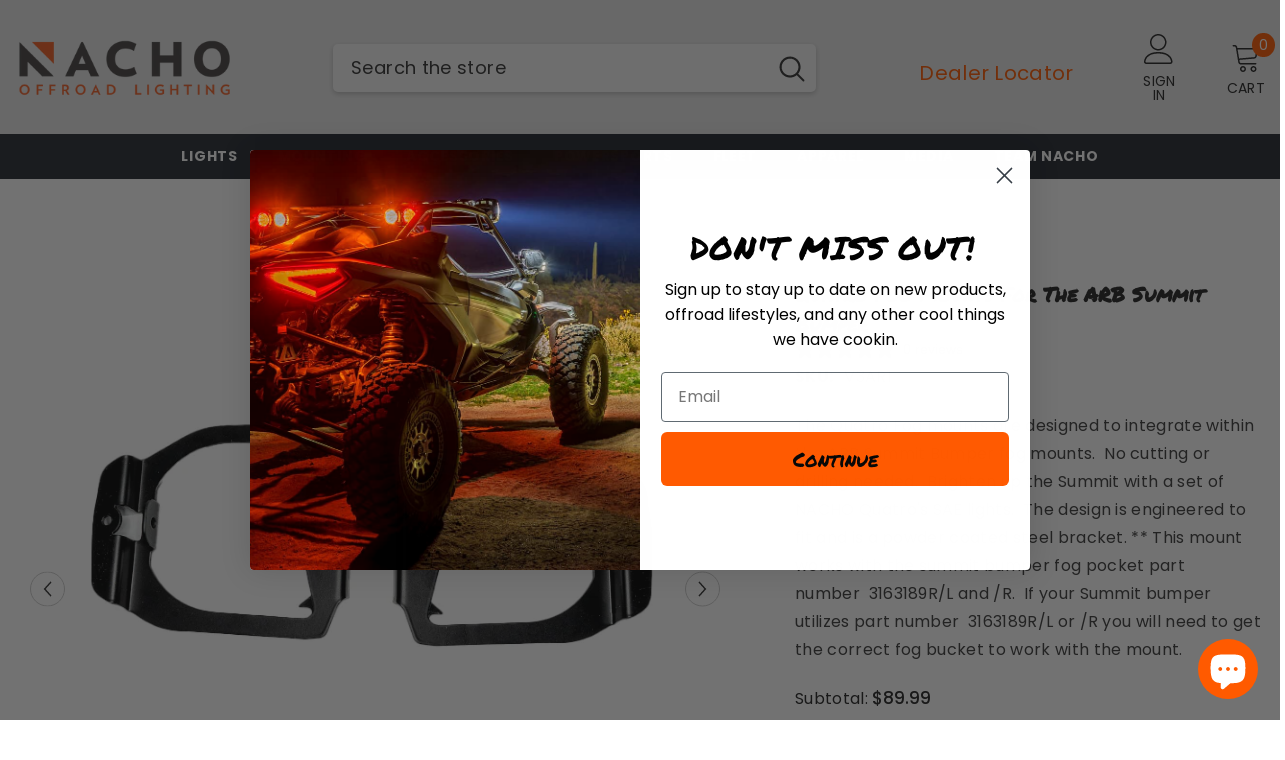

--- FILE ---
content_type: text/html; charset=utf-8
request_url: https://www.nachooffroadtechnology.com/products/quatro-fog-mounts-for-the-arb-summit-bumper
body_size: 69367
content:
<!doctype html><html class="no-js" lang="en">
    <head>
        <meta charset="utf-8">
        <meta http-equiv="X-UA-Compatible" content="IE=edge">
        <meta name="viewport" content="width=device-width,initial-scale=1">
        <meta name="theme-color" content="">
        <link rel="canonical" href="https://www.nachooffroadtechnology.com/products/quatro-fog-mounts-for-the-arb-summit-bumper" canonical-shop-url="https://www.nachooffroadtechnology.com/"><link rel="shortcut icon" href="//www.nachooffroadtechnology.com/cdn/shop/files/N_32x32.png?v=1729290547" type="image/png"><link rel="preconnect" href="https://cdn.shopify.com" crossorigin>
        <title>Quatro Fog Mounts for the ARB Summit Bumper  &ndash; Nacho Offroad Lighting</title><meta name="description" content="The Quatro Fog mounts are designed to integrate within the ARB Summit Bumper fog mounts.  No cutting or drilling needed.  Brighten up the Summit with a set of NACHO Quatro&#39;s SAE lights.  The design is engineered to fit and is a powder coated steel bracket. ** This mount works with the summit bumper fog pocket part numb">

<meta property="og:site_name" content="Nacho Offroad Lighting">
<meta property="og:url" content="https://www.nachooffroadtechnology.com/products/quatro-fog-mounts-for-the-arb-summit-bumper">
<meta property="og:title" content="Quatro Fog Mounts for the ARB Summit Bumper">
<meta property="og:type" content="product">
<meta property="og:description" content="The Quatro Fog mounts are designed to integrate within the ARB Summit Bumper fog mounts.  No cutting or drilling needed.  Brighten up the Summit with a set of NACHO Quatro&#39;s SAE lights.  The design is engineered to fit and is a powder coated steel bracket. ** This mount works with the summit bumper fog pocket part numb"><meta property="og:image" content="http://www.nachooffroadtechnology.com/cdn/shop/files/ARbFog1.jpg?v=1717713226">
  <meta property="og:image:secure_url" content="https://www.nachooffroadtechnology.com/cdn/shop/files/ARbFog1.jpg?v=1717713226">
  <meta property="og:image:width" content="800">
  <meta property="og:image:height" content="800"><meta property="og:price:amount" content="89.99">
  <meta property="og:price:currency" content="USD"><meta name="twitter:site" content="@NachoExperience"><meta name="twitter:card" content="summary_large_image">
<meta name="twitter:title" content="Quatro Fog Mounts for the ARB Summit Bumper">
<meta name="twitter:description" content="The Quatro Fog mounts are designed to integrate within the ARB Summit Bumper fog mounts.  No cutting or drilling needed.  Brighten up the Summit with a set of NACHO Quatro&#39;s SAE lights.  The design is engineered to fit and is a powder coated steel bracket. ** This mount works with the summit bumper fog pocket part numb">

        <script>window.performance && window.performance.mark && window.performance.mark('shopify.content_for_header.start');</script><meta name="facebook-domain-verification" content="mqb4fak5b3ym78dwzm52rnwpuct6us">
<meta name="google-site-verification" content="jbRClbdeLZX_B-llaw0F0bjB-E6xm4gUC4qfK0B7vMs">
<meta id="shopify-digital-wallet" name="shopify-digital-wallet" content="/61423419562/digital_wallets/dialog">
<meta name="shopify-checkout-api-token" content="96b19c200479a77ef6e4c7b1334ac65d">
<meta id="in-context-paypal-metadata" data-shop-id="61423419562" data-venmo-supported="false" data-environment="production" data-locale="en_US" data-paypal-v4="true" data-currency="USD">
<link rel="alternate" type="application/json+oembed" href="https://www.nachooffroadtechnology.com/products/quatro-fog-mounts-for-the-arb-summit-bumper.oembed">
<script async="async" src="/checkouts/internal/preloads.js?locale=en-US"></script>
<link rel="preconnect" href="https://shop.app" crossorigin="anonymous">
<script async="async" src="https://shop.app/checkouts/internal/preloads.js?locale=en-US&shop_id=61423419562" crossorigin="anonymous"></script>
<script id="apple-pay-shop-capabilities" type="application/json">{"shopId":61423419562,"countryCode":"US","currencyCode":"USD","merchantCapabilities":["supports3DS"],"merchantId":"gid:\/\/shopify\/Shop\/61423419562","merchantName":"Nacho Offroad Lighting","requiredBillingContactFields":["postalAddress","email","phone"],"requiredShippingContactFields":["postalAddress","email","phone"],"shippingType":"shipping","supportedNetworks":["visa","masterCard","amex","discover","elo","jcb"],"total":{"type":"pending","label":"Nacho Offroad Lighting","amount":"1.00"},"shopifyPaymentsEnabled":true,"supportsSubscriptions":true}</script>
<script id="shopify-features" type="application/json">{"accessToken":"96b19c200479a77ef6e4c7b1334ac65d","betas":["rich-media-storefront-analytics"],"domain":"www.nachooffroadtechnology.com","predictiveSearch":true,"shopId":61423419562,"locale":"en"}</script>
<script>var Shopify = Shopify || {};
Shopify.shop = "nacho-offroad-technology.myshopify.com";
Shopify.locale = "en";
Shopify.currency = {"active":"USD","rate":"1.0"};
Shopify.country = "US";
Shopify.theme = {"name":"Nacho-V2\/main","id":135541391530,"schema_name":"Ella","schema_version":"6.7.2","theme_store_id":null,"role":"main"};
Shopify.theme.handle = "null";
Shopify.theme.style = {"id":null,"handle":null};
Shopify.cdnHost = "www.nachooffroadtechnology.com/cdn";
Shopify.routes = Shopify.routes || {};
Shopify.routes.root = "/";</script>
<script type="module">!function(o){(o.Shopify=o.Shopify||{}).modules=!0}(window);</script>
<script>!function(o){function n(){var o=[];function n(){o.push(Array.prototype.slice.apply(arguments))}return n.q=o,n}var t=o.Shopify=o.Shopify||{};t.loadFeatures=n(),t.autoloadFeatures=n()}(window);</script>
<script>
  window.ShopifyPay = window.ShopifyPay || {};
  window.ShopifyPay.apiHost = "shop.app\/pay";
  window.ShopifyPay.redirectState = null;
</script>
<script id="shop-js-analytics" type="application/json">{"pageType":"product"}</script>
<script defer="defer" async type="module" src="//www.nachooffroadtechnology.com/cdn/shopifycloud/shop-js/modules/v2/client.init-shop-cart-sync_C5BV16lS.en.esm.js"></script>
<script defer="defer" async type="module" src="//www.nachooffroadtechnology.com/cdn/shopifycloud/shop-js/modules/v2/chunk.common_CygWptCX.esm.js"></script>
<script type="module">
  await import("//www.nachooffroadtechnology.com/cdn/shopifycloud/shop-js/modules/v2/client.init-shop-cart-sync_C5BV16lS.en.esm.js");
await import("//www.nachooffroadtechnology.com/cdn/shopifycloud/shop-js/modules/v2/chunk.common_CygWptCX.esm.js");

  window.Shopify.SignInWithShop?.initShopCartSync?.({"fedCMEnabled":true,"windoidEnabled":true});

</script>
<script defer="defer" async type="module" src="//www.nachooffroadtechnology.com/cdn/shopifycloud/shop-js/modules/v2/client.payment-terms_CZxnsJam.en.esm.js"></script>
<script defer="defer" async type="module" src="//www.nachooffroadtechnology.com/cdn/shopifycloud/shop-js/modules/v2/chunk.common_CygWptCX.esm.js"></script>
<script defer="defer" async type="module" src="//www.nachooffroadtechnology.com/cdn/shopifycloud/shop-js/modules/v2/chunk.modal_D71HUcav.esm.js"></script>
<script type="module">
  await import("//www.nachooffroadtechnology.com/cdn/shopifycloud/shop-js/modules/v2/client.payment-terms_CZxnsJam.en.esm.js");
await import("//www.nachooffroadtechnology.com/cdn/shopifycloud/shop-js/modules/v2/chunk.common_CygWptCX.esm.js");
await import("//www.nachooffroadtechnology.com/cdn/shopifycloud/shop-js/modules/v2/chunk.modal_D71HUcav.esm.js");

  
</script>
<script>
  window.Shopify = window.Shopify || {};
  if (!window.Shopify.featureAssets) window.Shopify.featureAssets = {};
  window.Shopify.featureAssets['shop-js'] = {"shop-cart-sync":["modules/v2/client.shop-cart-sync_ZFArdW7E.en.esm.js","modules/v2/chunk.common_CygWptCX.esm.js"],"init-fed-cm":["modules/v2/client.init-fed-cm_CmiC4vf6.en.esm.js","modules/v2/chunk.common_CygWptCX.esm.js"],"shop-button":["modules/v2/client.shop-button_tlx5R9nI.en.esm.js","modules/v2/chunk.common_CygWptCX.esm.js"],"shop-cash-offers":["modules/v2/client.shop-cash-offers_DOA2yAJr.en.esm.js","modules/v2/chunk.common_CygWptCX.esm.js","modules/v2/chunk.modal_D71HUcav.esm.js"],"init-windoid":["modules/v2/client.init-windoid_sURxWdc1.en.esm.js","modules/v2/chunk.common_CygWptCX.esm.js"],"shop-toast-manager":["modules/v2/client.shop-toast-manager_ClPi3nE9.en.esm.js","modules/v2/chunk.common_CygWptCX.esm.js"],"init-shop-email-lookup-coordinator":["modules/v2/client.init-shop-email-lookup-coordinator_B8hsDcYM.en.esm.js","modules/v2/chunk.common_CygWptCX.esm.js"],"init-shop-cart-sync":["modules/v2/client.init-shop-cart-sync_C5BV16lS.en.esm.js","modules/v2/chunk.common_CygWptCX.esm.js"],"avatar":["modules/v2/client.avatar_BTnouDA3.en.esm.js"],"pay-button":["modules/v2/client.pay-button_FdsNuTd3.en.esm.js","modules/v2/chunk.common_CygWptCX.esm.js"],"init-customer-accounts":["modules/v2/client.init-customer-accounts_DxDtT_ad.en.esm.js","modules/v2/client.shop-login-button_C5VAVYt1.en.esm.js","modules/v2/chunk.common_CygWptCX.esm.js","modules/v2/chunk.modal_D71HUcav.esm.js"],"init-shop-for-new-customer-accounts":["modules/v2/client.init-shop-for-new-customer-accounts_ChsxoAhi.en.esm.js","modules/v2/client.shop-login-button_C5VAVYt1.en.esm.js","modules/v2/chunk.common_CygWptCX.esm.js","modules/v2/chunk.modal_D71HUcav.esm.js"],"shop-login-button":["modules/v2/client.shop-login-button_C5VAVYt1.en.esm.js","modules/v2/chunk.common_CygWptCX.esm.js","modules/v2/chunk.modal_D71HUcav.esm.js"],"init-customer-accounts-sign-up":["modules/v2/client.init-customer-accounts-sign-up_CPSyQ0Tj.en.esm.js","modules/v2/client.shop-login-button_C5VAVYt1.en.esm.js","modules/v2/chunk.common_CygWptCX.esm.js","modules/v2/chunk.modal_D71HUcav.esm.js"],"shop-follow-button":["modules/v2/client.shop-follow-button_Cva4Ekp9.en.esm.js","modules/v2/chunk.common_CygWptCX.esm.js","modules/v2/chunk.modal_D71HUcav.esm.js"],"checkout-modal":["modules/v2/client.checkout-modal_BPM8l0SH.en.esm.js","modules/v2/chunk.common_CygWptCX.esm.js","modules/v2/chunk.modal_D71HUcav.esm.js"],"lead-capture":["modules/v2/client.lead-capture_Bi8yE_yS.en.esm.js","modules/v2/chunk.common_CygWptCX.esm.js","modules/v2/chunk.modal_D71HUcav.esm.js"],"shop-login":["modules/v2/client.shop-login_D6lNrXab.en.esm.js","modules/v2/chunk.common_CygWptCX.esm.js","modules/v2/chunk.modal_D71HUcav.esm.js"],"payment-terms":["modules/v2/client.payment-terms_CZxnsJam.en.esm.js","modules/v2/chunk.common_CygWptCX.esm.js","modules/v2/chunk.modal_D71HUcav.esm.js"]};
</script>
<script>(function() {
  var isLoaded = false;
  function asyncLoad() {
    if (isLoaded) return;
    isLoaded = true;
    var urls = ["\/\/www.powr.io\/powr.js?powr-token=nacho-offroad-technology.myshopify.com\u0026external-type=shopify\u0026shop=nacho-offroad-technology.myshopify.com","\/\/www.powr.io\/powr.js?powr-token=nacho-offroad-technology.myshopify.com\u0026external-type=shopify\u0026shop=nacho-offroad-technology.myshopify.com","https:\/\/id-shop.govx.com\/app\/nacho-offroad-technology.myshopify.com\/govx.js?shop=nacho-offroad-technology.myshopify.com","\/\/cdn.shopify.com\/proxy\/0bdd0933b4ec4aeb46175df939988e55f71db49adb108ea8c7776e5dd2da6148\/b2b-solution.bsscommerce.com\/js\/bss-b2b-cp.js?shop=nacho-offroad-technology.myshopify.com\u0026sp-cache-control=cHVibGljLCBtYXgtYWdlPTkwMA"];
    for (var i = 0; i < urls.length; i++) {
      var s = document.createElement('script');
      s.type = 'text/javascript';
      s.async = true;
      s.src = urls[i];
      var x = document.getElementsByTagName('script')[0];
      x.parentNode.insertBefore(s, x);
    }
  };
  if(window.attachEvent) {
    window.attachEvent('onload', asyncLoad);
  } else {
    window.addEventListener('load', asyncLoad, false);
  }
})();</script>
<script id="__st">var __st={"a":61423419562,"offset":-25200,"reqid":"24a9d1dc-ad9d-41e5-9e4d-ea5a36f1ead9-1768800954","pageurl":"www.nachooffroadtechnology.com\/products\/quatro-fog-mounts-for-the-arb-summit-bumper","u":"c8cc486d664f","p":"product","rtyp":"product","rid":7982790246570};</script>
<script>window.ShopifyPaypalV4VisibilityTracking = true;</script>
<script id="captcha-bootstrap">!function(){'use strict';const t='contact',e='account',n='new_comment',o=[[t,t],['blogs',n],['comments',n],[t,'customer']],c=[[e,'customer_login'],[e,'guest_login'],[e,'recover_customer_password'],[e,'create_customer']],r=t=>t.map((([t,e])=>`form[action*='/${t}']:not([data-nocaptcha='true']) input[name='form_type'][value='${e}']`)).join(','),a=t=>()=>t?[...document.querySelectorAll(t)].map((t=>t.form)):[];function s(){const t=[...o],e=r(t);return a(e)}const i='password',u='form_key',d=['recaptcha-v3-token','g-recaptcha-response','h-captcha-response',i],f=()=>{try{return window.sessionStorage}catch{return}},m='__shopify_v',_=t=>t.elements[u];function p(t,e,n=!1){try{const o=window.sessionStorage,c=JSON.parse(o.getItem(e)),{data:r}=function(t){const{data:e,action:n}=t;return t[m]||n?{data:e,action:n}:{data:t,action:n}}(c);for(const[e,n]of Object.entries(r))t.elements[e]&&(t.elements[e].value=n);n&&o.removeItem(e)}catch(o){console.error('form repopulation failed',{error:o})}}const l='form_type',E='cptcha';function T(t){t.dataset[E]=!0}const w=window,h=w.document,L='Shopify',v='ce_forms',y='captcha';let A=!1;((t,e)=>{const n=(g='f06e6c50-85a8-45c8-87d0-21a2b65856fe',I='https://cdn.shopify.com/shopifycloud/storefront-forms-hcaptcha/ce_storefront_forms_captcha_hcaptcha.v1.5.2.iife.js',D={infoText:'Protected by hCaptcha',privacyText:'Privacy',termsText:'Terms'},(t,e,n)=>{const o=w[L][v],c=o.bindForm;if(c)return c(t,g,e,D).then(n);var r;o.q.push([[t,g,e,D],n]),r=I,A||(h.body.append(Object.assign(h.createElement('script'),{id:'captcha-provider',async:!0,src:r})),A=!0)});var g,I,D;w[L]=w[L]||{},w[L][v]=w[L][v]||{},w[L][v].q=[],w[L][y]=w[L][y]||{},w[L][y].protect=function(t,e){n(t,void 0,e),T(t)},Object.freeze(w[L][y]),function(t,e,n,w,h,L){const[v,y,A,g]=function(t,e,n){const i=e?o:[],u=t?c:[],d=[...i,...u],f=r(d),m=r(i),_=r(d.filter((([t,e])=>n.includes(e))));return[a(f),a(m),a(_),s()]}(w,h,L),I=t=>{const e=t.target;return e instanceof HTMLFormElement?e:e&&e.form},D=t=>v().includes(t);t.addEventListener('submit',(t=>{const e=I(t);if(!e)return;const n=D(e)&&!e.dataset.hcaptchaBound&&!e.dataset.recaptchaBound,o=_(e),c=g().includes(e)&&(!o||!o.value);(n||c)&&t.preventDefault(),c&&!n&&(function(t){try{if(!f())return;!function(t){const e=f();if(!e)return;const n=_(t);if(!n)return;const o=n.value;o&&e.removeItem(o)}(t);const e=Array.from(Array(32),(()=>Math.random().toString(36)[2])).join('');!function(t,e){_(t)||t.append(Object.assign(document.createElement('input'),{type:'hidden',name:u})),t.elements[u].value=e}(t,e),function(t,e){const n=f();if(!n)return;const o=[...t.querySelectorAll(`input[type='${i}']`)].map((({name:t})=>t)),c=[...d,...o],r={};for(const[a,s]of new FormData(t).entries())c.includes(a)||(r[a]=s);n.setItem(e,JSON.stringify({[m]:1,action:t.action,data:r}))}(t,e)}catch(e){console.error('failed to persist form',e)}}(e),e.submit())}));const S=(t,e)=>{t&&!t.dataset[E]&&(n(t,e.some((e=>e===t))),T(t))};for(const o of['focusin','change'])t.addEventListener(o,(t=>{const e=I(t);D(e)&&S(e,y())}));const B=e.get('form_key'),M=e.get(l),P=B&&M;t.addEventListener('DOMContentLoaded',(()=>{const t=y();if(P)for(const e of t)e.elements[l].value===M&&p(e,B);[...new Set([...A(),...v().filter((t=>'true'===t.dataset.shopifyCaptcha))])].forEach((e=>S(e,t)))}))}(h,new URLSearchParams(w.location.search),n,t,e,['guest_login'])})(!0,!0)}();</script>
<script integrity="sha256-4kQ18oKyAcykRKYeNunJcIwy7WH5gtpwJnB7kiuLZ1E=" data-source-attribution="shopify.loadfeatures" defer="defer" src="//www.nachooffroadtechnology.com/cdn/shopifycloud/storefront/assets/storefront/load_feature-a0a9edcb.js" crossorigin="anonymous"></script>
<script crossorigin="anonymous" defer="defer" src="//www.nachooffroadtechnology.com/cdn/shopifycloud/storefront/assets/shopify_pay/storefront-65b4c6d7.js?v=20250812"></script>
<script data-source-attribution="shopify.dynamic_checkout.dynamic.init">var Shopify=Shopify||{};Shopify.PaymentButton=Shopify.PaymentButton||{isStorefrontPortableWallets:!0,init:function(){window.Shopify.PaymentButton.init=function(){};var t=document.createElement("script");t.src="https://www.nachooffroadtechnology.com/cdn/shopifycloud/portable-wallets/latest/portable-wallets.en.js",t.type="module",document.head.appendChild(t)}};
</script>
<script data-source-attribution="shopify.dynamic_checkout.buyer_consent">
  function portableWalletsHideBuyerConsent(e){var t=document.getElementById("shopify-buyer-consent"),n=document.getElementById("shopify-subscription-policy-button");t&&n&&(t.classList.add("hidden"),t.setAttribute("aria-hidden","true"),n.removeEventListener("click",e))}function portableWalletsShowBuyerConsent(e){var t=document.getElementById("shopify-buyer-consent"),n=document.getElementById("shopify-subscription-policy-button");t&&n&&(t.classList.remove("hidden"),t.removeAttribute("aria-hidden"),n.addEventListener("click",e))}window.Shopify?.PaymentButton&&(window.Shopify.PaymentButton.hideBuyerConsent=portableWalletsHideBuyerConsent,window.Shopify.PaymentButton.showBuyerConsent=portableWalletsShowBuyerConsent);
</script>
<script data-source-attribution="shopify.dynamic_checkout.cart.bootstrap">document.addEventListener("DOMContentLoaded",(function(){function t(){return document.querySelector("shopify-accelerated-checkout-cart, shopify-accelerated-checkout")}if(t())Shopify.PaymentButton.init();else{new MutationObserver((function(e,n){t()&&(Shopify.PaymentButton.init(),n.disconnect())})).observe(document.body,{childList:!0,subtree:!0})}}));
</script>
<script id='scb4127' type='text/javascript' async='' src='https://www.nachooffroadtechnology.com/cdn/shopifycloud/privacy-banner/storefront-banner.js'></script><link id="shopify-accelerated-checkout-styles" rel="stylesheet" media="screen" href="https://www.nachooffroadtechnology.com/cdn/shopifycloud/portable-wallets/latest/accelerated-checkout-backwards-compat.css" crossorigin="anonymous">
<style id="shopify-accelerated-checkout-cart">
        #shopify-buyer-consent {
  margin-top: 1em;
  display: inline-block;
  width: 100%;
}

#shopify-buyer-consent.hidden {
  display: none;
}

#shopify-subscription-policy-button {
  background: none;
  border: none;
  padding: 0;
  text-decoration: underline;
  font-size: inherit;
  cursor: pointer;
}

#shopify-subscription-policy-button::before {
  box-shadow: none;
}

      </style>
<script id="sections-script" data-sections="header-navigation-plain,header-mobile" defer="defer" src="//www.nachooffroadtechnology.com/cdn/shop/t/13/compiled_assets/scripts.js?4768"></script>
<script>window.performance && window.performance.mark && window.performance.mark('shopify.content_for_header.end');</script>
        <style>@import url('https://fonts.googleapis.com/css?family=Poppins:300,300i,400,400i,500,500i,600,600i,700,700i,800,800i&display=swap');
                
@import url('https://fonts.googleapis.com/css?family=Permanent+Marker:300,300i,400,400i,500,500i,600,600i,700,700i,800,800i&display=swap');
                    
:root {
        --font-family-1: Poppins;
        --font-family-2: Permanent Marker;

        /* Settings Body */--font-body-family: Poppins;--font-body-size: 16px;--font-body-weight: 400;--body-line-height: 22px;--body-letter-spacing: .02em;

        /* Settings Heading */--font-heading-family: Permanent Marker;--font-heading-size: 16px;--font-heading-weight: 700;--font-heading-style: normal;--heading-line-height: 24px;--heading-letter-spacing: .05em;--heading-text-transform: uppercase;--heading-border-height: 2px;

        /* Menu Lv1 */--font-menu-lv1-family: Poppins;--font-menu-lv1-size: 14px;--font-menu-lv1-weight: 700;--menu-lv1-line-height: 22px;--menu-lv1-letter-spacing: .05em;--menu-lv1-text-transform: uppercase;

        /* Menu Lv2 */--font-menu-lv2-family: Poppins;--font-menu-lv2-size: 14px;--font-menu-lv2-weight: 400;--menu-lv2-line-height: 22px;--menu-lv2-letter-spacing: .02em;--menu-lv2-text-transform: capitalize;

        /* Menu Lv3 */--font-menu-lv3-family: Poppins;--font-menu-lv3-size: 12px;--font-menu-lv3-weight: 400;--menu-lv3-line-height: 22px;--menu-lv3-letter-spacing: .02em;--menu-lv3-text-transform: capitalize;

        /* Mega Menu Lv2 */--font-mega-menu-lv2-family: Poppins;--font-mega-menu-lv2-size: 12px;--font-mega-menu-lv2-weight: 600;--font-mega-menu-lv2-style: normal;--mega-menu-lv2-line-height: 22px;--mega-menu-lv2-letter-spacing: .02em;--mega-menu-lv2-text-transform: uppercase;

        /* Mega Menu Lv3 */--font-mega-menu-lv3-family: Poppins;--font-mega-menu-lv3-size: 12px;--font-mega-menu-lv3-weight: 400;--mega-menu-lv3-line-height: 22px;--mega-menu-lv3-letter-spacing: .02em;--mega-menu-lv3-text-transform: capitalize;

        /* Product Card Title */--product-title-font: Poppins;--product-title-font-size : 16px;--product-title-font-weight : 400;--product-title-line-height: 22px;--product-title-letter-spacing: .02em;--product-title-line-text : 2;--product-title-text-transform : capitalize;--product-title-margin-bottom: 10px;

        /* Product Card Vendor */--product-vendor-font: Poppins;--product-vendor-font-size : 16px;--product-vendor-font-weight : 400;--product-vendor-font-style : normal;--product-vendor-line-height: 22px;--product-vendor-letter-spacing: .02em;--product-vendor-text-transform : uppercase;--product-vendor-margin-bottom: 0px;--product-vendor-margin-top: 0px;

        /* Product Card Price */--product-price-font: Poppins;--product-price-font-size : 16px;--product-price-font-weight : 600;--product-price-line-height: 22px;--product-price-letter-spacing: .02em;--product-price-margin-top: 0px;--product-price-margin-bottom: 13px;

        /* Product Card Badge */--badge-font: Poppins;--badge-font-size : 14px;--badge-font-weight : 400;--badge-text-transform : capitalize;--badge-letter-spacing: .02em;--badge-line-height: 20px;--badge-border-radius: 0px;--badge-padding-top: 0px;--badge-padding-bottom: 0px;--badge-padding-left-right: 8px;--badge-postion-top: 0px;--badge-postion-left-right: 0px;

        /* Product Quickview */
        --product-quickview-font-size : 16px; --product-quickview-line-height: 23px; --product-quickview-border-radius: 1px; --product-quickview-padding-top: 0px; --product-quickview-padding-bottom: 0px; --product-quickview-padding-left-right: 7px; --product-quickview-sold-out-product: #e95144;--product-quickview-box-shadow: none;/* Blog Card Tile */--blog-title-font: Permanent Marker;--blog-title-font-size : 20px; --blog-title-font-weight : 700; --blog-title-line-height: 29px; --blog-title-letter-spacing: .09em; --blog-title-text-transform : uppercase;

        /* Blog Card Info (Date, Author) */--blog-info-font: Poppins;--blog-info-font-size : 16px; --blog-info-font-weight : 400; --blog-info-line-height: 20px; --blog-info-letter-spacing: .02em; --blog-info-text-transform : uppercase;

        /* Button 1 */--btn-1-font-family: Poppins;--btn-1-font-size: 14px; --btn-1-font-weight: 700; --btn-1-text-transform: uppercase; --btn-1-line-height: 22px; --btn-1-letter-spacing: .05em; --btn-1-text-align: center; --btn-1-border-radius: 0px; --btn-1-border-width: 1px; --btn-1-border-style: solid; --btn-1-padding-top: 10px; --btn-1-padding-bottom: 10px; --btn-1-horizontal-length: 0px; --btn-1-vertical-length: 0px; --btn-1-blur-radius: 0px; --btn-1-spread: 0px;
        
--btn-1-all-bg-opacity-hover: rgba(0, 0, 0, 0.5);--btn-1-inset: ;/* Button 2 */--btn-2-font-family: Permanent Marker;--btn-2-font-size: 18px; --btn-2-font-weight: 700; --btn-2-text-transform: uppercase; --btn-2-line-height: 23px; --btn-2-letter-spacing: .05em; --btn-2-text-align: center; --btn-2-border-radius: 6px; --btn-2-border-width: 1px; --btn-2-border-style: solid; --btn-2-padding-top: 20px; --btn-2-padding-bottom: 20px; --btn-2-horizontal-length: 4px; --btn-2-vertical-length: 4px; --btn-2-blur-radius: 7px; --btn-2-spread: 0px;
        
--btn-2-all-bg-opacity: rgba(25, 145, 226, 0.5);--btn-2-all-bg-opacity-hover: rgba(0, 0, 0, 0.5);--btn-2-inset: ;/* Button 3 */--btn-3-font-family: Poppins;--btn-3-font-size: 14px; --btn-3-font-weight: 700; --btn-3-text-transform: uppercase; --btn-3-line-height: 22px; --btn-3-letter-spacing: .05em; --btn-3-text-align: center; --btn-3-border-radius: 0px; --btn-3-border-width: 1px; --btn-3-border-style: solid; --btn-3-padding-top: 10px; --btn-3-padding-bottom: 10px; --btn-3-horizontal-length: 0px; --btn-3-vertical-length: 0px; --btn-3-blur-radius: 0px; --btn-3-spread: 0px;
        
--btn-3-all-bg-opacity: rgba(0, 0, 0, 0.1);--btn-3-all-bg-opacity-hover: rgba(0, 0, 0, 0.1);--btn-3-inset: ;/* Footer Heading */--footer-heading-font-family: Poppins;--footer-heading-font-size : 15px; --footer-heading-font-weight : 600; --footer-heading-line-height : 22px; --footer-heading-letter-spacing : .05em; --footer-heading-text-transform : uppercase;

        /* Footer Link */--footer-link-font-family: Poppins;--footer-link-font-size : 12px; --footer-link-font-weight : ; --footer-link-line-height : 28px; --footer-link-letter-spacing : .02em; --footer-link-text-transform : capitalize;

        /* Page Title */--font-page-title-family: Poppins;--font-page-title-size: 20px; --font-page-title-weight: 700; --font-page-title-style: normal; --page-title-line-height: 20px; --page-title-letter-spacing: .05em; --page-title-text-transform: uppercase;

        /* Font Product Tab Title */
        --font-tab-type-1: Poppins; --font-tab-type-2: Permanent Marker;

        /* Text Size */
        --text-size-font-size : 10px; --text-size-font-weight : 400; --text-size-line-height : 22px; --text-size-letter-spacing : 0; --text-size-text-transform : uppercase; --text-size-color : #787878;

        /* Font Weight */
        --font-weight-normal: 400; --font-weight-medium: 500; --font-weight-semibold: 600; --font-weight-bold: 700; --font-weight-bolder: 800; --font-weight-black: 900;

        /* Radio Button */
        --form-label-checkbox-before-bg: #fff; --form-label-checkbox-before-border: #cecece; --form-label-checkbox-before-bg-checked: #000;

        /* Conatiner */
        --body-custom-width-container: 1600px;

        /* Layout Boxed */
        --color-background-layout-boxed: #f8f8f8;/* Arrow */
        --position-horizontal-slick-arrow: 0;

        /* General Color*/
        --color-text: #232323; --color-text2: #969696; --color-global: #232323; --color-white: #FFFFFF; --color-grey: #868686; --color-black: #202020; --color-base-text-rgb: 35, 35, 35; --color-base-text2-rgb: 150, 150, 150; --color-background: #ffffff; --color-background-rgb: 255, 255, 255; --color-background-overylay: rgba(255, 255, 255, 0.9); --color-base-accent-text: ; --color-base-accent-1: ; --color-base-accent-2: ; --color-link: #ff5a00; --color-link-hover: #ff5a00; --color-error: #D93333; --color-error-bg: #FCEEEE; --color-success: #5A5A5A; --color-success-bg: #DFF0D8; --color-info: #202020; --color-info-bg: #FFF2DD; --color-link-underline: rgba(255, 90, 0, 0.5); --color-breadcrumb: #999999; --colors-breadcrumb-hover: #232323;--colors-breadcrumb-active: #999999; --border-global: #e6e6e6; --bg-global: #fafafa; --bg-planceholder: #fafafa; --color-warning: #fff; --bg-warning: #e0b252; --color-background-10 : #e9e9e9; --color-background-20 : #d3d3d3; --color-background-30 : #bdbdbd; --color-background-50 : #919191; --color-background-global : #919191;

        /* Arrow Color */
        --arrow-color: #323232; --arrow-background-color: #fff; --arrow-border-color: #ccc;--arrow-color-hover: #323232;--arrow-background-color-hover: #f8f8f8;--arrow-border-color-hover: #f8f8f8;--arrow-width: 35px;--arrow-height: 35px;--arrow-size: px;--arrow-size-icon: 17px;--arrow-border-radius: 50%;--arrow-border-width: 1px;--arrow-width-half: -17px;

        /* Pagination Color */
        --pagination-item-color: #3c3c3c; --pagination-item-color-active: #3c3c3c; --pagination-item-bg-color: #fff;--pagination-item-bg-color-active: #fff;--pagination-item-border-color: #fff;--pagination-item-border-color-active: #ffffff;--pagination-arrow-color: #3c3c3c;--pagination-arrow-color-active: #3c3c3c;--pagination-arrow-bg-color: #fff;--pagination-arrow-bg-color-active: #fff;--pagination-arrow-border-color: #fff;--pagination-arrow-border-color-active: #fff;

        /* Dots Color */
        --dots-color: transparent;--dots-border-color: #ff5a00;--dots-color-active: #ff5a00;--dots-border-color-active: #ff5a00;--dots-style2-background-opacity: #00000050;--dots-width: 12px;--dots-height: 12px;

        /* Button Color */
        --btn-1-color: #FFFFFF;--btn-1-bg: #232323;--btn-1-border: #232323;--btn-1-color-hover: #232323;--btn-1-bg-hover: #ffffff;--btn-1-border-hover: #232323;
        --btn-2-color: #232323;--btn-2-bg: #FFFFFF;--btn-2-border: #727272;--btn-2-color-hover: #232323;--btn-2-bg-hover: #ff5a00;--btn-2-border-hover: #ff5a00;
        --btn-3-color: #FFFFFF;--btn-3-bg: #e9514b;--btn-3-border: #e9514b;--btn-3-color-hover: #ffffff;--btn-3-bg-hover: #e9514b;--btn-3-border-hover: #e9514b;
        --anchor-transition: all ease .3s;--bg-white: #ffffff;--bg-black: #000000;--bg-grey: #808080;--icon: var(--color-text);--text-cart: #3c3c3c;--duration-short: 100ms;--duration-default: 350ms;--duration-long: 500ms;--form-input-bg: #ffffff;--form-input-border: #c7c7c7;--form-input-color: #232323;--form-input-placeholder: #868686;--form-label: #232323;

        --new-badge-color: #232323;--new-badge-bg: #ff5a00;--sale-badge-color: #ffffff;--sale-badge-bg: #e95144;--sold-out-badge-color: #ffffff;--sold-out-badge-bg: #c1c1c1;--custom-badge-color: #ffffff;--custom-badge-bg: #ff5a00;--bundle-badge-color: #ff5a00;--bundle-badge-bg: #232323;
        
        --product-title-color : #232323;--product-title-color-hover : #232323;--product-vendor-color : #969696;--product-price-color : #232323;--product-sale-price-color : #e95144;--product-compare-price-color : #969696;--product-countdown-color : #c12e48;--product-countdown-bg-color : #ffffff;

        --product-swatch-border : #cbcbcb;--product-swatch-border-active : #232323;--product-swatch-width : 40px;--product-swatch-height : 40px;--product-swatch-border-radius : 0px;--product-swatch-color-width : 40px;--product-swatch-color-height : 40px;--product-swatch-color-border-radius : 20px;

        --product-wishlist-color : #000000;--product-wishlist-bg : #ffffff;--product-wishlist-border : transparent;--product-wishlist-color-added : #ffffff;--product-wishlist-bg-added : #000000;--product-wishlist-border-added : transparent;--product-compare-color : #000000;--product-compare-bg : #FFFFFF;--product-compare-color-added : #ff5a00; --product-compare-bg-added : #FFFFFF; --product-hot-stock-text-color : #d62828; --product-quick-view-color : #000000; --product-cart-image-fit : cover; --product-title-variant-font-size: 16px;--product-quick-view-bg : #FFFFFF;--product-quick-view-bg-above-button: rgba(255, 255, 255, 0.7);--product-quick-view-color-hover : #FFFFFF;--product-quick-view-bg-hover : #000000;--product-action-color : #232323;--product-action-bg : #ffffff;--product-action-border : #000000;--product-action-color-hover : #232323;--product-action-bg-hover : #ff5a00;--product-action-border-hover : #ff5a00;

        /* Multilevel Category Filter */
        --color-label-multiLevel-categories: #232323;--bg-label-multiLevel-categories: #fff;--color-button-multiLevel-categories: #fff;--bg-button-multiLevel-categories: #ff5a00;--border-button-multiLevel-categories: transparent;--hover-color-button-multiLevel-categories: #fff;--hover-bg-button-multiLevel-categories: #ff5a00;--cart-item-bg : #ffffff;--cart-item-border : #e8e8e8;--cart-item-border-width : 1px;--cart-item-border-style : solid;--w-product-swatch-custom: 30px;--h-product-swatch-custom: 30px;--w-product-swatch-custom-mb: 20px;--h-product-swatch-custom-mb: 20px;--font-size-product-swatch-more: 12px;--swatch-border : #f15c23;--swatch-border-active : #232323;

        --variant-size: #232323;--variant-size-border: #e7e7e7;--variant-size-bg: #ffffff;--variant-size-hover: #ffffff;--variant-size-border-hover: #232323;--variant-size-bg-hover: #232323;--variant-bg : #ffffff; --variant-color : #232323; --variant-bg-active : #ffffff; --variant-color-active : #232323;

        --fontsize-text-social: 12px;
        --page-content-distance: 64px;--sidebar-content-distance: 40px;--button-transition-ease: cubic-bezier(.25,.46,.45,.94);

        /* Loading Spinner Color */
        --spinner-top-color: #f15c23; --spinner-right-color: #232323; --spinner-bottom-color: #f15c23; --spinner-left-color: #232323;

        /* Product Card Marquee */
        --product-marquee-background-color: ;--product-marquee-text-color: #FFFFFF;--product-marquee-text-size: 14px;--product-marquee-text-mobile-size: 14px;--product-marquee-text-weight: 400;--product-marquee-text-transform: none;--product-marquee-text-style: italic;--product-marquee-speed: ; --product-marquee-line-height: calc(var(--product-marquee-text-mobile-size) * 1.5);
    }
</style>
        <link href="//www.nachooffroadtechnology.com/cdn/shop/t/13/assets/base.css?v=72022893425684139371744948296" rel="stylesheet" type="text/css" media="all" />
<link href="//www.nachooffroadtechnology.com/cdn/shop/t/13/assets/custom.css?v=105914756922018323701757519059" rel="stylesheet" type="text/css" media="all" />
<link href="//www.nachooffroadtechnology.com/cdn/shop/t/13/assets/animated.css?v=124579380764407670711741281361" rel="stylesheet" type="text/css" media="all" />
<link href="//www.nachooffroadtechnology.com/cdn/shop/t/13/assets/component-card.css?v=112627179474095739821741281368" rel="stylesheet" type="text/css" media="all" />
<link href="//www.nachooffroadtechnology.com/cdn/shop/t/13/assets/component-loading-overlay.css?v=23413779889692260311741281363" rel="stylesheet" type="text/css" media="all" />
<link href="//www.nachooffroadtechnology.com/cdn/shop/t/13/assets/component-loading-banner.css?v=69856287195459887291741281362" rel="stylesheet" type="text/css" media="all" />
<link href="//www.nachooffroadtechnology.com/cdn/shop/t/13/assets/component-quick-cart.css?v=26051518140860836451741281362" rel="stylesheet" type="text/css" media="all" />
<link rel="stylesheet" href="//www.nachooffroadtechnology.com/cdn/shop/t/13/assets/vendor.css?v=51530415543490038341741281367" media="print" onload="this.media='all'">
<noscript><link href="//www.nachooffroadtechnology.com/cdn/shop/t/13/assets/vendor.css?v=51530415543490038341741281367" rel="stylesheet" type="text/css" media="all" /></noscript>



<link href="//www.nachooffroadtechnology.com/cdn/shop/t/13/assets/component-predictive-search.css?v=108862789226156590491741281366" rel="stylesheet" type="text/css" media="all" />
<link rel="stylesheet" href="//www.nachooffroadtechnology.com/cdn/shop/t/13/assets/component-newsletter.css?v=111617043413587308161741281361" media="print" onload="this.media='all'">
<link rel="stylesheet" href="//www.nachooffroadtechnology.com/cdn/shop/t/13/assets/component-slider.css?v=134420753549460766241741281362" media="print" onload="this.media='all'">
<link rel="stylesheet" href="//www.nachooffroadtechnology.com/cdn/shop/t/13/assets/component-list-social.css?v=102044711114163579551741281362" media="print" onload="this.media='all'"><noscript><link href="//www.nachooffroadtechnology.com/cdn/shop/t/13/assets/component-newsletter.css?v=111617043413587308161741281361" rel="stylesheet" type="text/css" media="all" /></noscript>
<noscript><link href="//www.nachooffroadtechnology.com/cdn/shop/t/13/assets/component-slider.css?v=134420753549460766241741281362" rel="stylesheet" type="text/css" media="all" /></noscript>
<noscript><link href="//www.nachooffroadtechnology.com/cdn/shop/t/13/assets/component-list-social.css?v=102044711114163579551741281362" rel="stylesheet" type="text/css" media="all" /></noscript>

<style type="text/css">
	.nav-title-mobile {display: none;}.list-menu--disclosure{display: none;position: absolute;min-width: 100%;width: 22rem;background-color: var(--bg-white);box-shadow: 0 1px 4px 0 rgb(0 0 0 / 15%);padding: 5px 0 5px 20px;opacity: 0;visibility: visible;pointer-events: none;transition: opacity var(--duration-default) ease, transform var(--duration-default) ease;}.list-menu--disclosure-2{margin-left: calc(100% - 15px);z-index: 2;top: -5px;}.list-menu--disclosure:focus {outline: none;}.list-menu--disclosure.localization-selector {max-height: 18rem;overflow: auto;width: 10rem;padding: 0.5rem;}.js menu-drawer > details > summary::before, .js menu-drawer > details[open]:not(.menu-opening) > summary::before {content: '';position: absolute;cursor: default;width: 100%;height: calc(100vh - 100%);height: calc(var(--viewport-height, 100vh) - (var(--header-bottom-position, 100%)));top: 100%;left: 0;background: var(--color-foreground-50);opacity: 0;visibility: hidden;z-index: 2;transition: opacity var(--duration-default) ease,visibility var(--duration-default) ease;}menu-drawer > details[open] > summary::before {visibility: visible;opacity: 1;}.menu-drawer {position: absolute;transform: translateX(-100%);visibility: hidden;z-index: 3;left: 0;top: 100%;width: 100%;max-width: calc(100vw - 4rem);padding: 0;border: 0.1rem solid var(--color-background-10);border-left: 0;border-bottom: 0;background-color: var(--bg-white);overflow-x: hidden;}.js .menu-drawer {height: calc(100vh - 100%);height: calc(var(--viewport-height, 100vh) - (var(--header-bottom-position, 100%)));}.js details[open] > .menu-drawer, .js details[open] > .menu-drawer__submenu {transition: transform var(--duration-default) ease, visibility var(--duration-default) ease;}.no-js details[open] > .menu-drawer, .js details[open].menu-opening > .menu-drawer, details[open].menu-opening > .menu-drawer__submenu {transform: translateX(0);visibility: visible;}@media screen and (min-width: 750px) {.menu-drawer {width: 40rem;}.no-js .menu-drawer {height: auto;}}.menu-drawer__inner-container {position: relative;height: 100%;}.menu-drawer__navigation-container {display: grid;grid-template-rows: 1fr auto;align-content: space-between;overflow-y: auto;height: 100%;}.menu-drawer__navigation {padding: 0 0 5.6rem 0;}.menu-drawer__inner-submenu {height: 100%;overflow-x: hidden;overflow-y: auto;}.no-js .menu-drawer__navigation {padding: 0;}.js .menu-drawer__menu li {width: 100%;border-bottom: 1px solid #e6e6e6;overflow: hidden;}.menu-drawer__menu-item{line-height: var(--body-line-height);letter-spacing: var(--body-letter-spacing);padding: 10px 20px 10px 15px;cursor: pointer;display: flex;align-items: center;justify-content: space-between;}.menu-drawer__menu-item .label{display: inline-block;vertical-align: middle;font-size: calc(var(--font-body-size) - 4px);font-weight: var(--font-weight-normal);letter-spacing: var(--body-letter-spacing);height: 20px;line-height: 20px;margin: 0 0 0 10px;padding: 0 5px;text-transform: uppercase;text-align: center;position: relative;}.menu-drawer__menu-item .label:before{content: "";position: absolute;border: 5px solid transparent;top: 50%;left: -9px;transform: translateY(-50%);}.menu-drawer__menu-item > .icon{width: 24px;height: 24px;margin: 0 10px 0 0;}.menu-drawer__menu-item > .symbol {position: absolute;right: 20px;top: 50%;transform: translateY(-50%);display: flex;align-items: center;justify-content: center;font-size: 0;pointer-events: none;}.menu-drawer__menu-item > .symbol .icon{width: 14px;height: 14px;opacity: .6;}.menu-mobile-icon .menu-drawer__menu-item{justify-content: flex-start;}.no-js .menu-drawer .menu-drawer__menu-item > .symbol {display: none;}.js .menu-drawer__submenu {position: absolute;top: 0;width: 100%;bottom: 0;left: 0;background-color: var(--bg-white);z-index: 1;transform: translateX(100%);visibility: hidden;}.js .menu-drawer__submenu .menu-drawer__submenu {overflow-y: auto;}.menu-drawer__close-button {display: block;width: 100%;padding: 10px 15px;background-color: transparent;border: none;background: #f6f8f9;position: relative;}.menu-drawer__close-button .symbol{position: absolute;top: auto;left: 20px;width: auto;height: 22px;z-index: 10;display: flex;align-items: center;justify-content: center;font-size: 0;pointer-events: none;}.menu-drawer__close-button .icon {display: inline-block;vertical-align: middle;width: 18px;height: 18px;transform: rotate(180deg);}.menu-drawer__close-button .text{max-width: calc(100% - 50px);white-space: nowrap;overflow: hidden;text-overflow: ellipsis;display: inline-block;vertical-align: top;width: 100%;margin: 0 auto;}.no-js .menu-drawer__close-button {display: none;}.menu-drawer__utility-links {padding: 2rem;}.menu-drawer__account {display: inline-flex;align-items: center;text-decoration: none;padding: 1.2rem;margin-left: -1.2rem;font-size: 1.4rem;}.menu-drawer__account .icon-account {height: 2rem;width: 2rem;margin-right: 1rem;}.menu-drawer .list-social {justify-content: flex-start;margin-left: -1.25rem;margin-top: 2rem;}.menu-drawer .list-social:empty {display: none;}.menu-drawer .list-social__link {padding: 1.3rem 1.25rem;}

	/* Style General */
	.d-block{display: block}.d-inline-block{display: inline-block}.d-flex{display: flex}.d-none {display: none}.d-grid{display: grid}.ver-alg-mid {vertical-align: middle}.ver-alg-top{vertical-align: top}
	.flex-jc-start{justify-content:flex-start}.flex-jc-end{justify-content:flex-end}.flex-jc-center{justify-content:center}.flex-jc-between{justify-content:space-between}.flex-jc-stretch{justify-content:stretch}.flex-align-start{align-items: flex-start}.flex-align-center{align-items: center}.flex-align-end{align-items: flex-end}.flex-align-stretch{align-items:stretch}.flex-wrap{flex-wrap: wrap}.flex-nowrap{flex-wrap: nowrap}.fd-row{flex-direction:row}.fd-row-reverse{flex-direction:row-reverse}.fd-column{flex-direction:column}.fd-column-reverse{flex-direction:column-reverse}.fg-0{flex-grow:0}.fs-0{flex-shrink:0}.gap-15{gap:15px}.gap-30{gap:30px}.gap-col-30{column-gap:30px}
	.p-relative{position:relative}.p-absolute{position:absolute}.p-static{position:static}.p-fixed{position:fixed;}
	.zi-1{z-index:1}.zi-2{z-index:2}.zi-3{z-index:3}.zi-5{z-index:5}.zi-6{z-index:6}.zi-7{z-index:7}.zi-9{z-index:9}.zi-10{z-index:10}.zi-99{z-index:99} .zi-100{z-index:100} .zi-101{z-index:101}
	.top-0{top:0}.top-100{top:100%}.top-auto{top:auto}.left-0{left:0}.left-auto{left:auto}.right-0{right:0}.right-auto{right:auto}.bottom-0{bottom:0}
	.middle-y{top:50%;transform:translateY(-50%)}.middle-x{left:50%;transform:translateX(-50%)}
	.opacity-0{opacity:0}.opacity-1{opacity:1}
	.o-hidden{overflow:hidden}.o-visible{overflow:visible}.o-unset{overflow:unset}.o-x-hidden{overflow-x:hidden}.o-y-auto{overflow-y:auto;}
	.pt-0{padding-top:0}.pt-2{padding-top:2px}.pt-5{padding-top:5px}.pt-10{padding-top:10px}.pt-10-imp{padding-top:10px !important}.pt-12{padding-top:12px}.pt-16{padding-top:16px}.pt-20{padding-top:20px}.pt-24{padding-top:24px}.pt-30{padding-top:30px}.pt-32{padding-top:32px}.pt-36{padding-top:36px}.pt-48{padding-top:48px}.pb-0{padding-bottom:0}.pb-5{padding-bottom:5px}.pb-10{padding-bottom:10px}.pb-10-imp{padding-bottom:10px !important}.pb-12{padding-bottom:12px}.pb-15{padding-bottom:15px}.pb-16{padding-bottom:16px}.pb-18{padding-bottom:18px}.pb-20{padding-bottom:20px}.pb-24{padding-bottom:24px}.pb-32{padding-bottom:32px}.pb-40{padding-bottom:40px}.pb-48{padding-bottom:48px}.pb-50{padding-bottom:50px}.pb-80{padding-bottom:80px}.pb-84{padding-bottom:84px}.pr-0{padding-right:0}.pr-5{padding-right: 5px}.pr-10{padding-right:10px}.pr-20{padding-right:20px}.pr-24{padding-right:24px}.pr-30{padding-right:30px}.pr-36{padding-right:36px}.pr-80{padding-right:80px}.pl-0{padding-left:0}.pl-12{padding-left:12px}.pl-20{padding-left:20px}.pl-24{padding-left:24px}.pl-36{padding-left:36px}.pl-48{padding-left:48px}.pl-52{padding-left:52px}.pl-80{padding-left:80px}.p-zero{padding:0}
	.m-lr-auto{margin:0 auto}.m-zero{margin:0}.ml-auto{margin-left:auto}.ml-0{margin-left:0}.ml-5{margin-left:5px}.ml-15{margin-left:15px}.ml-20{margin-left:20px}.ml-30{margin-left:30px}.mr-auto{margin-right:auto}.mr-0{margin-right:0}.mr-5{margin-right:5px}.mr-10{margin-right:10px}.mr-20{margin-right:20px}.mr-30{margin-right:30px}.mt-0{margin-top: 0}.mt-10{margin-top: 10px}.mt-15{margin-top: 15px}.mt-20{margin-top: 20px}.mt-25{margin-top: 25px}.mt-30{margin-top: 30px}.mt-40{margin-top: 40px}.mt-45{margin-top: 45px}.mb-0{margin-bottom: 0}.mb-5{margin-bottom: 5px}.mb-10{margin-bottom: 10px}.mb-15{margin-bottom: 15px}.mb-18{margin-bottom: 18px}.mb-20{margin-bottom: 20px}.mb-30{margin-bottom: 30px}
	.h-0{height:0}.h-100{height:100%}.h-100v{height:100vh}.h-auto{height:auto}.mah-100{max-height:100%}.mih-15{min-height: 15px}.mih-none{min-height: unset}.lih-15{line-height: 15px}
	.w-50pc{width:50%}.w-100{width:100%}.w-100v{width:100vw}.maw-100{max-width:100%}.maw-300{max-width:300px}.maw-480{max-width: 480px}.maw-780{max-width: 780px}.w-auto{width:auto}.minw-auto{min-width: auto}.min-w-100{min-width: 100px}
	.float-l{float:left}.float-r{float:right}
	.b-zero{border:none}.br-50p{border-radius:50%}.br-zero{border-radius:0}.br-2{border-radius:2px}.bg-none{background: none}
	.stroke-w-0{stroke-width: 0px}.stroke-w-1h{stroke-width: 0.5px}.stroke-w-1{stroke-width: 1px}.stroke-w-3{stroke-width: 3px}.stroke-w-5{stroke-width: 5px}.stroke-w-7 {stroke-width: 7px}.stroke-w-10 {stroke-width: 10px}.stroke-w-12 {stroke-width: 12px}.stroke-w-15 {stroke-width: 15px}.stroke-w-20 {stroke-width: 20px}.stroke-w-25 {stroke-width: 25px}.stroke-w-30{stroke-width: 30px}.stroke-w-32 {stroke-width: 32px}.stroke-w-40 {stroke-width: 40px}
	.w-21{width: 21px}.w-23{width: 23px}.w-24{width: 24px}.h-22{height: 22px}.h-23{height: 23px}.h-24{height: 24px}.w-h-16{width: 16px;height: 16px}.w-h-17{width: 17px;height: 17px}.w-h-18 {width: 18px;height: 18px}.w-h-19{width: 19px;height: 19px}.w-h-20 {width: 20px;height: 20px}.w-h-21{width: 21px;height: 21px}.w-h-22 {width: 22px;height: 22px}.w-h-23{width: 23px;height: 23px}.w-h-24 {width: 24px;height: 24px}.w-h-25 {width: 25px;height: 25px}.w-h-26 {width: 26px;height: 26px}.w-h-27 {width: 27px;height: 27px}.w-h-28 {width: 28px;height: 28px}.w-h-29 {width: 29px;height: 29px}.w-h-30 {width: 30px;height: 30px}.w-h-31 {width: 31px;height: 31px}.w-h-32 {width: 32px;height: 32px}.w-h-33 {width: 33px;height: 33px}.w-h-34 {width: 34px;height: 34px}.w-h-35 {width: 35px;height: 35px}.w-h-36 {width: 36px;height: 36px}.w-h-37 {width: 37px;height: 37px}
	.txt-d-none{text-decoration:none}.txt-d-underline{text-decoration:underline}.txt-u-o-1{text-underline-offset: 1px}.txt-u-o-2{text-underline-offset: 2px}.txt-u-o-3{text-underline-offset: 3px}.txt-u-o-4{text-underline-offset: 4px}.txt-u-o-5{text-underline-offset: 5px}.txt-u-o-6{text-underline-offset: 6px}.txt-u-o-8{text-underline-offset: 8px}.txt-u-o-12{text-underline-offset: 12px}.txt-t-up{text-transform:uppercase}.txt-t-cap{text-transform:capitalize}
	.ft-0{font-size: 0}.ft-16{font-size: 16px}.ls-0{letter-spacing: 0}.ls-02{letter-spacing: 0.2em}.ls-05{letter-spacing: 0.5em}.ft-i{font-style: italic}
	.button-effect svg{transition: 0.3s}.button-effect:hover svg{transform: rotate(180deg)}
	.icon-effect:hover svg {transform: scale(1.15)}.icon-effect:hover .icon-search-1 {transform: rotate(-90deg) scale(1.15)}
	.link-effect > span:after, .link-effect > .text__icon:after{content: "";position: absolute;bottom: -2px;left: 0;height: 1px;width: 100%;transform: scaleX(0);transition: transform var(--duration-default) ease-out;transform-origin: right}
	.link-effect > .text__icon:after{ bottom: 0 }
	.link-effect > span:hover:after, .link-effect > .text__icon:hover:after{transform: scaleX(1);transform-origin: left}
	@media (min-width: 1025px){
		.pl-lg-80{padding-left:80px}.pr-lg-80{padding-right:80px}
	}
</style>
        <script src="//www.nachooffroadtechnology.com/cdn/shop/t/13/assets/vendor.js?v=37601539231953232631741281362" type="text/javascript"></script>
<script src="//www.nachooffroadtechnology.com/cdn/shop/t/13/assets/global.js?v=94502625666594437981741281364" type="text/javascript"></script>
<script src="//www.nachooffroadtechnology.com/cdn/shop/t/13/assets/lazysizes.min.js?v=122719776364282065531741281367" type="text/javascript"></script>
<!-- <script src="//www.nachooffroadtechnology.com/cdn/shop/t/13/assets/menu.js?v=67448401357794802601741281362" type="text/javascript"></script> --><script src="//www.nachooffroadtechnology.com/cdn/shop/t/13/assets/predictive-search.js?v=105171113287622193481741281363" defer="defer"></script>

<script>
    window.lazySizesConfig = window.lazySizesConfig || {};
    lazySizesConfig.loadMode = 1;
    window.lazySizesConfig.init = false;
    lazySizes.init();

    window.rtl_slick = false;
    window.mobile_menu = 'custom';
    window.iso_code = 'en';
    
        window.money_format = '${{amount}}';
    
    window.shop_currency = 'USD';
    window.currencySymbol ="$";
    window.show_multiple_currencies = true;
    window.routes = {
        root: '',
        cart: '/cart',
        cart_add_url: '/cart/add',
        cart_change_url: '/cart/change',
        cart_update_url: '/cart/update',
        collection_all: '/collections/all',
        predictive_search_url: '/search/suggest',
        search_url: '/search'
    }; 
    window.button_load_more = {
        default: `Show more`,
        loading: `Loading...`,
        view_all: `View all collection`,
        no_more: `No more product`,
        no_more_collection: `No more collection`
    };
    window.after_add_to_cart = {
        type: 'quick_cart',
        message: `is added to your shopping cart.`,
        message_2: `Product added to cart successfully`
    };
    window.variant_image_group_quick_view = true;
    window.quick_view = {
        show: true,
        show_mb: false
    };
    window.quick_shop = {
        show: true,
        see_details: `View full details`,
    };
    window.quick_cart = {
        show: true
    };
    window.cartStrings = {
        error: `There was an error while updating your cart. Please try again.`,
        quantityError: `You can only add [quantity] of this item to your cart.`,
        addProductOutQuantity: `You can only add [maxQuantity] of this product to your cart`,
        addProductOutQuantity2: `The quantity of this product is insufficient.`,
        cartErrorMessage: `Translation missing: en.sections.cart.cart_quantity_error_prefix`,
        soldoutText: `sold out`,
        alreadyText: `all`,
        items: `items`,
        item: `item`,
        item_99: `99+`,
    };
    window.variantStrings = {
        addToCart: `Add to cart`,
        addingToCart: `Adding to cart...`,
        addedToCart: `Added to cart`,
        submit: `Submit`,
        soldOut: `Sold out`,
        unavailable: `Unavailable`,
        soldOut_message: `This variant is sold out!`,
        unavailable_message: `This variant is unavailable!`,
        addToCart_message: `You must select at least one products to add!`,
        select: `Select options`,
        preOrder: `Add to Cart`,
        add: `Add`,
        unavailable_with_option: `[value] (unavailable)`,
        hide_variants_unavailable: false
    };
    window.quickOrderListStrings = {
        itemsAdded: `[quantity] items added`,
        itemAdded: `[quantity] item added`,
        itemsRemoved: `[quantity] items removed`,
        itemRemoved: `[quantity] item removed`,
        viewCart: `View cart`,
        each: `/ea`,
        min_error: `This item has a minimum of [min]`,
        max_error: `This item has a maximum of [max]`,
        step_error: `You can only add this item in increments of [step]`,
    };
    window.inventory_text = {
        hotStock: `Hurry up! Only [inventory] left`,
        hotStock2: `Please hurry! Only [inventory] left in stock`,
        warningQuantity: `Maximum quantity: [inventory]`,
        inStock: `In stock`,
        outOfStock: `Out Of Stock`,
        manyInStock: `Many In Stock`,
        show_options: `Show variants`,
        hide_options: `Hide variants`,
        adding : `Adding`,
        thank_you : `Thank you`,
        add_more : `Add more`,
        cart_feedback : `Added`
    };
    
    
        window.notify_me = {
            show: true,
            success: `Thanks! We&#39;ve received your request and will respond shortly when this product/variant becomes available!`,
            error: `Please use a valid email address, such as john@example.com.`,
            button: `Notify me`
        };
    
    window.compare = {
        show: true,
        add: `Add to compare`,
        added: `Added to compare`,
        message: `You must select at least two products to compare!`
    };
    window.wishlist = {
        show: false,
        add: `Add to wishlist`,
        added: `Added to wishlist`,
        empty: `No product is added to your wishlist`,
        continue_shopping: `Continue shopping`
    };
    window.pagination = {
        style: 1,
        next: `Next`,
        prev: `Prev`
    }
    window.countdown = {
        text: `Limited-Time Offers, End in:`,
        day: `D`,
        hour: `H`,
        min: `M`,
        sec: `S`,
        day_2: `Days`,
        hour_2: `Hours`,
        min_2: `Mins`,
        sec_2: `Secs`,
        days: `Days`,
        hours: `Hours`,
        mins: `Mins`,
        secs: `Secs`,
        d: `d`,
        h: `h`,
        m: `m`,
        s: `s`
    };
    window.customer_view = {
        text: `[number] customers are viewing this product`
    };

    
        window.arrows = {
            icon_next: `<button type="button" class="slick-next" aria-label="Next" role="button"><svg role="img" xmlns="http://www.w3.org/2000/svg" viewBox="0 0 24 24"><path d="M 7.75 1.34375 L 6.25 2.65625 L 14.65625 12 L 6.25 21.34375 L 7.75 22.65625 L 16.75 12.65625 L 17.34375 12 L 16.75 11.34375 Z"></path></svg></button>`,
            icon_prev: `<button type="button" class="slick-prev" aria-label="Previous" role="button"><svg role="img" xmlns="http://www.w3.org/2000/svg" viewBox="0 0 24 24"><path d="M 7.75 1.34375 L 6.25 2.65625 L 14.65625 12 L 6.25 21.34375 L 7.75 22.65625 L 16.75 12.65625 L 17.34375 12 L 16.75 11.34375 Z"></path></svg></button>`
        }
    

    window.dynamic_browser_title = {
        show: true,
        text: 'LIGHTEN UP⚡'
    };
    
    window.show_more_btn_text = {
        show_more: `Show more`,
        show_less: `Show less`,
        show_all: `Show all`,
    };

    function getCookie(cname) {
        let name = cname + "=";
        let decodedCookie = decodeURIComponent(document.cookie);
        let ca = decodedCookie.split(';');
        for(let i = 0; i <ca.length; i++) {
          let c = ca[i];
          while (c.charAt(0) == ' ') {
            c = c.substring(1);
          }
          if (c.indexOf(name) == 0) {
            return c.substring(name.length, c.length);
          }
        }
        return "";
    }
    
    const cookieAnnouncemenClosed = getCookie('announcement');
    window.announcementClosed = cookieAnnouncemenClosed === 'closed'
</script>

        <script>document.documentElement.className = document.documentElement.className.replace('no-js', 'js');</script><!-- Google Tag Manager -->
	    <script>(function(w,d,s,l,i){w[l]=w[l]||[];w[l].push({'gtm.start':
                    new Date().getTime(),event:'gtm.js'});var f=d.getElementsByTagName(s)[0],
                j=d.createElement(s),dl=l!='dataLayer'?'&l='+l:'';j.async=true;j.src=
                'https://www.googletagmanager.com/gtm.js?id='+i+dl;f.parentNode.insertBefore(j,f);
            })(window,document,'script','dataLayer','GTM-5K47W6Z6');</script>
	    <!-- End Google Tag Manager -->
    <!-- BEGIN app block: shopify://apps/bss-b2b-solution/blocks/config-header/451233f2-9631-4c49-8b6f-057e4ebcde7f -->

<script id="bss-b2b-config-data">
  	if (typeof BSS_B2B == 'undefined') {
  		var BSS_B2B = {};
	}

	
        BSS_B2B.storeId = 15990;
        BSS_B2B.currentPlan = "false";
        BSS_B2B.planCode = "advanced";
        BSS_B2B.shopModules = JSON.parse('[{"code":"qb","status":0},{"code":"cp","status":1},{"code":"act","status":1},{"code":"form","status":1},{"code":"tax_exempt","status":1},{"code":"amo","status":0},{"code":"mc","status":0},{"code":"public_api","status":0},{"code":"dc","status":0},{"code":"cart_note","status":0},{"code":"mo","status":1},{"code":"tax_display","status":1},{"code":"sr","status":1},{"code":"bogo","status":0},{"code":"qi","status":0},{"code":"ef","status":0},{"code":"pl","status":0}]');
        BSS_B2B.version = 3;
        var bssB2bApiServer = "https://b2b-solution-api.bsscommerce.com";
        var bssB2bCmsUrl = "https://b2b-solution.bsscommerce.com";
        var bssGeoServiceUrl = "https://geo-ip-service.bsscommerce.com";
        var bssB2bCheckoutUrl = "https://b2b-solution-checkout.bsscommerce.com";
    

	
		BSS_B2B.integrationApp = null;
	

	

	
		
		
		BSS_B2B.configData = [].concat([{"i":2151274009,"n":"Legacy","at":4,"ct":"Legacy","mct":0,"pct":0,"xpct":0,"dt":2,"dv":"28.00","sd":"2024-01-23T04:42:00.000Z","ed":"2024-01-23T04:42:00.000Z","st":"21:42:00","et":"21:42:00","ef":0,"eed":0,"t":"jBbsyUUyv1ZM2f6800ABmI2XCTGDwz3kLgHcOea4sXI="},{"i":2148207966,"n":"Tier 1","at":4,"ct":"tier 1","mct":0,"pct":0,"xpct":0,"dt":2,"dv":"20.00","sd":"2024-01-23T04:42:00.000Z","ed":"2024-01-23T04:42:00.000Z","st":"21:42:00","et":"21:42:00","ef":0,"eed":0,"t":"pBjm0KPvPLrfpMl2ZGIQqGjeCTFcyTlO4NrsRuLbJTM="},{"i":2148208252,"n":"Tier 2","at":4,"ct":"tier 2","mct":0,"pct":2,"pc":"287783190698,287862259882,316349350058,321033535658,337277911210","xpct":0,"dt":2,"dv":"25.00","sd":"2024-01-23T04:42:00.000Z","ed":"2024-01-23T04:42:00.000Z","st":"21:42:00","et":"21:42:00","ef":0,"eed":0,"t":"ygOnTgXN3Wqarvw3xyrL6KzM2z+dwtqQ9RsZ6N876aA="},{"i":2148208256,"n":"Tier 3","at":4,"ct":"tier 3","mct":0,"pct":2,"pc":"287783190698,287862259882,321033535658,316349350058,337277911210","xpct":0,"dt":2,"dv":"30.00","sd":"2024-01-23T04:42:00.000Z","ed":"2024-01-23T04:42:00.000Z","st":"21:42:00","et":"21:42:00","ef":0,"eed":0,"t":"37i0mBlrAHP8JrZSrKkZZVIb7NwUTyd+tcGysa5h/Gk="},{"i":2148208257,"n":"Tier 4","at":4,"ct":"tier 4","mct":0,"pct":2,"pc":"337277911210,287862259882,316349350058,321033535658","xpct":0,"dt":2,"dv":"35.00","sd":"2024-01-23T04:42:00.000Z","ed":"2024-01-23T04:42:00.000Z","st":"21:42:00","et":"21:42:00","ef":0,"eed":0,"t":"6esfom//PnQNXqmeVcxdHaolHYSyrG4Ywo6boylrfVo="},{"i":2148208259,"n":"Tier 5","at":4,"ct":"tier 5","mct":0,"pct":2,"pc":"287862259882,316349350058,321033535658,337277911210","xpct":0,"dt":2,"dv":"40.00","sd":"2024-01-23T04:42:00.000Z","ed":"2024-01-23T04:42:00.000Z","st":"21:42:00","et":"21:42:00","ef":0,"eed":0,"t":"kCBXrqV06Gdn/fhm1Ldvh5hZd6rZGQlMv+N6bd3CvVc="},{"i":2150378818,"n":"test bss","at":3,"ci":"8642644082858","mct":0,"pct":0,"xpct":0,"dt":2,"dv":"20.00","sd":"2025-03-21T07:37:36.000Z","ed":"2025-03-21T07:37:36.000Z","st":"14:37:00","et":"14:37:00","ef":0,"eed":0,"t":"A2nDJ5BPivnSdR1aXNGuOQpFcWvjS7U7WHCs//ACQpU="},{"i":2148208260,"n":"Dealer 20%","p":1,"at":4,"ct":"tier 1,tier 2,tier 3","mct":0,"pct":1,"pi":"7323116372138,7421110714538,7513830490282,7513830817962,7555119382698,7574693445802,7603160940714,7653292572842,7658505502890,7667896942762,7672470831274,7673702482090,7673702645930,7673702777002,7703031447722,7703037837482,7703047307434,7740324282538,7779871228074,7811123216554,7811123347626,7873838973098,7917957316778","xpct":0,"dt":2,"dv":"20.00","sd":"2024-01-24T18:01:00.000Z","ed":"2024-01-24T18:01:00.000Z","st":"11:01:00","et":"11:01:00","ef":0,"eed":0,"t":"Wmq1dLbHy7/q3qZ+Gfui+6yKU8HCZcwh+iggIJY5Wog="},{"i":2148208261,"n":"Dealer 25%","p":1,"at":4,"ct":"tier 4,tier 5","mct":0,"pct":1,"pi":"7323116372138,7421110714538,7513830490282,7513830817962,7555119382698,7574693445802,7603160940714,7653292572842,7658505502890,7667896942762,7672470831274,7673702482090,7673702645930,7673702777002,7703031447722,7703037837482,7703047307434,7740324282538,7779871228074,7811123216554,7811123347626,7873838973098,7917957316778","xpct":0,"dt":2,"dv":"20.00","sd":"2024-01-24T18:01:00.000Z","ed":"2024-01-24T18:01:00.000Z","st":"11:01:00","et":"11:01:00","ef":0,"eed":0,"t":"z0JHy7z2gFrWGnqy5m0v4vWszEJKu6npfCi+eOex7Ks="},{"i":2148225683,"n":"High Boy Tier 3-5","p":1,"at":4,"ct":"tier 3,tier 4,tier 5","mct":0,"pct":1,"pi":"7633095262378","xpct":0,"dt":2,"dv":"23.00","sd":"2024-01-26T16:37:00.000Z","ed":"2024-01-26T16:37:00.000Z","st":"09:37:00","et":"09:37:00","ef":0,"eed":0,"t":"yKkLDlwjkNFsxSwIzrhYX9DOvMnkLClTLA0DjJOUbE0="}],[],[],[],[],[],[],[],[],[],);
		BSS_B2B.cpSettings = {"cpType":2,"default_price_color":"#ff7903","price_applied_cp_color":"#000000"};
		BSS_B2B.customPricingSettings = null;
	
	
	
	
	
	
	
	
	
		
			BSS_B2B.srSettings = {"srType":0};
		
		BSS_B2B.srRules = [{"id":1533,"name":"Free Shipping Over $1500","apply_to":4,"customer_ids":"","customer_tags":"tier 1,tier 2","product_condition_type":0,"product_ids":"","product_collections":"","product_tags":"","qty_table":[],"amount_table":[{"id":2141,"rule_id":1533,"amount_from":"1500","amount_to":null,"discount_type":1,"discount_value":0,"max_weight":"0.00","charge":"0.00","sub_charge":"0.00","createdAt":"2024-02-02T19:03:09.000Z","updatedAt":"2024-02-02T19:03:09.000Z"}],"weight_table":[],"exclude_from":0,"exc_customer_tags":"","rule_setting":1,"enable_total_sr":0,"enable_total_sr_per_customer":0,"total_sr":null,"total_sr_per_customer":null,"total_remaining_sr":0,"exc_customers":"","exc_specific_products":"","exc_product_collections":"","exc_product_tags":"","exc_product_type":0},{"id":2901,"name":"Free Shipping Over $3000","apply_to":4,"customer_ids":"","customer_tags":"tier 3,tier 4","product_condition_type":0,"product_ids":"","product_collections":"","product_tags":"","qty_table":[],"amount_table":[{"id":3669,"rule_id":2901,"amount_from":"3000","amount_to":null,"discount_type":1,"discount_value":0,"max_weight":"0.00","charge":"0.00","sub_charge":"0.00","createdAt":"2025-03-25T04:35:29.000Z","updatedAt":"2025-03-25T04:35:29.000Z"}],"weight_table":[],"exclude_from":0,"exc_customer_tags":"","rule_setting":1,"enable_total_sr":0,"enable_total_sr_per_customer":0,"total_sr":0,"total_sr_per_customer":0,"total_remaining_sr":0,"exc_customers":"","exc_specific_products":"","exc_product_collections":"","exc_product_tags":"","exc_product_type":0},{"id":2902,"name":"Free Shipping Over $5000","apply_to":4,"customer_ids":"","customer_tags":"tier 5","product_condition_type":0,"product_ids":"","product_collections":"","product_tags":"","qty_table":[],"amount_table":[{"id":3670,"rule_id":2902,"amount_from":"5000","amount_to":null,"discount_type":1,"discount_value":0,"max_weight":"0.00","charge":"0.00","sub_charge":"0.00","createdAt":"2025-03-25T04:36:36.000Z","updatedAt":"2025-03-25T04:36:36.000Z"}],"weight_table":[],"exclude_from":0,"exc_customer_tags":"","rule_setting":1,"enable_total_sr":0,"enable_total_sr_per_customer":0,"total_sr":0,"total_sr_per_customer":0,"total_remaining_sr":0,"exc_customers":"","exc_specific_products":"","exc_product_collections":"","exc_product_tags":"","exc_product_type":0}];
	
	
		

		
			BSS_B2B.taxDisplayTranslations = {"excluded_vat_text":"exc. VAT | ","included_vat_text":"inc. VAT"};
		

		BSS_B2B.taxDisplayRules = [];
		BSS_B2B.allVatCountries = "[]";
		BSS_B2B.taxOverrides = [];
	
	
		
		
		
        	BSS_B2B.vatTranslations = {"form_header_text":"EU VAT ID","form_subtitle_text":"(VAT will be deducted at payment step)","form_error_message":"Please enter a valid EU VAT ID (e.g. DK123..., FR123...)","form_success_message":"Your VAT ID has been successfully validated.","form_validate_country_code_message":"Your country is not eligible for VAT Exemption in this store.","form_header_text_gst":"India GST Identification Number","form_subtitle_text_gst":"(India GST will be deducted at payment step)","form_error_message_gst":"Please enter a valid India GST Identification Number","form_success_message_gst":"Your India GST Identification Number has been successfully validated.","form_header_text_abn":"ABN Registration Number","form_subtitle_text_abn":"(ABN will be deducted at payment step)","form_error_message_abn":"Please enter a valid ABN Registration Number","form_success_message_abn":"Your ABN Registration Number has been successfully validated.","form_header_text_uk":"UK VAT Registration Number","form_subtitle_text_uk":"(UK VAT will be deducted at payment step)","form_error_message_uk":"Please enter a valid UK VAT Registration Number","form_success_message_uk":"Your UK VAT Registration Number has been successfully validated.","form_header_text_us_ein":"US EIN Registration Number","form_subtitle_text_us_ein":"(US Tax will be deducted at payment step)","form_error_message_us_ein":"Please enter a valid US EIN Number.","form_success_message_us_ein":"Your EIN Number has been successfully validated."};
		
        BSS_B2B.allVatCountries = "[]";
        BSS_B2B.vatSetting = {"show_vat_apply_to":"0","show_vat_customer_tags":"","show_vat_customer_ids":"","is_required_vat":0,"auto_exempt_tax":1,"auto_redirect_to_checkout":0,"enable_select_eu_vat_countries":0,"selected_eu_vat_countries":"AT,BE,BG,CY,CZ,DE,DK,EE,EL,ES,FI,FR,GB,HR,HU,IE,IT,LT,LU,LV,MT,NL,PL,PT,RO,SE,SI,SK,XI","enable_eu_vat":1,"enable_uk_vat":1,"enable_gst":0,"enable_us_ein":0,"enable_abn":0};
        BSS_B2B.vatExemptSelectedOriginal = null;
        BSS_B2B.vatExemptSelected = null;
        BSS_B2B.vatAutoExempt = 1;
	
	
	
		BSS_B2B.rfGeneralSettings = {"form_success_notification":"Created wholesaler successfully","sent_email_success_notification":"We have sent an email to {email}, please click on the included link to verify your email address","form_edit_success_notification":"Edited wholesaler successfully","form_fail_notification":"Created wholesaler failed","form_edit_fail_notification":"Edited wholesaler failed","vat_valid":"VALID VAT NUMBER","vat_not_valid":"EU VAT is not valid. Please re-enter","customer_exist":"Customer email already exists","required_field":"This field is required","password_too_short":"Password is too short (minimum is 5 characters)","password_invalid_with_spaces":"Password cannot start or end with spaces","password_error_label":"Password must include:","min_password":"At least {number} characters","at_least_number":"At least one number","at_least_special":"At least one special character","mixture_upper_lower":"At least one uppercase letter","email_format":"Must be email format","email_contain_invalid_domain":"Email contains an invalid domain name","error_created_account_on_shopify":"Error when creating account on Shopify","loadingForm":"Loading...","create":"Create","phone_is_invalid":"Phone number is invalid","phone_has_already_been_taken":"Phone has already been taken","country_invalid":"Country is not valid. Please choose country again","complete_reCapcha_task":"Please complete reCAPTCHA task","abn_valid":"This ABN is registered to","abn_not_valid":"ABN is not valid. Please re-enter","gst_valid":"VALID India GST NUMBER","gst_not_valid":"India GST number is not valid. Please re-enter","uk_valid":"VALID UK VAT NUMBER","uk_not_valid":"UK VAT number is not valid. Please re-enter","us_ein_valid":"VALID US EIN NUMBER","us_ein_not_valid":"US EIN number is not valid. Please re-enter","text_color_success":"#008000","text_color_failed":"#ff0000","submit_button_color":"#6200c3","registration_forms":"None","email_is_invalid":"Email is invalid","complete_privacy_policy":"Please accept the privacy policy","default_form_title":"Create account","submit_button":"SUBMIT","registerPage_url":"/account/register"};
	
	
</script>





	
	
		<style>
            #customer_register_link,
            .customer-login__register,
            .account--register,
            .customer.register,
            #customer_login .customer__link--centered,
			.account-page.account-page-register,
            #customer_login .Link--secondary, .customer-login .button.btn-secondary ~ .hr-or,.customer-login .button.btn-secondary ~ .accounts__create-customer{display: none !important;}
		</style>
	
	 
                <script id="bss-b2b-rf-config-data">
                if (typeof BSS_B2B == 'undefined') {
                    var BSS_B2B = {};
                }
                </script>
                <script id="bss-b2b-wholesaler-form-default">
                    BSS_B2B.formDataRenderDefault = [];
                    BSS_B2B.formIdDef = 21197;
                    BSS_B2B.reCAPCHA = 0;
                    BSS_B2B.CAPCHA_SITE_KEY = "6LcYPEgbAAAAAKEQdimI1PPA4vuOJHxNb5p6eLUo";
                    BSS_B2B.status = 0;
                    BSS_B2B.created_account = 1;
                    BSS_B2B.redirect_url = "/";
                    BSS_B2B.taxExempt = 0;
                    BSS_B2B.formPrivacyPolicyStatus = 0;
                    BSS_B2B.formPrivacyPolicyContent = `<p>By clicking Create, I confirm that I have read and accepted the <a href="/">privacy policy</a></p>`;
                    BSS_B2B.conditionalLogic = [];
                </script>
                <style>
                    label[for='RegisterForm-FirstName']:after {
    content: '*';
    color: #e95144;
}
.password-field {
    flex-direction: column;
}
.icon-show-hide-password {
    right: unset;
    left: 430px;
}
.bss-error-msg {
    text-align: left !important;
}
                    #account-popover, 
                    .popover--unlogged {
                        height: 400px; 
                        width: 365px;
                    }
                    #header-register-panel {
                        height: 400px;
                        overflow-y: auto;
                    }
                </style>


<script id="bss-b2b-customize">
	// eslint-disable-next-line no-console
console.log("B2B hooks")
window.bssB2BHooks = window.bssB2BHooks || {
    actions: {},
    filters: {},
};

window.BSS_B2B = window.BSS_B2B || {};

window.BSS_B2B.addAction = (tag, callback) => {
    window.bssB2BHooks.actions[tag] = callback;
}
window.BSS_B2B.addFilter = (tag,  value) => {
    window.bssB2BHooks.filters[tag] = value;
}

// Custom td subtotal product page
function getHtmlString(price, style, type) {
        const { excluded_vat_text, included_vat_text } = BSS_B2B.td.tdTranslations;
        let className = '';
        switch (type) {
            case 'exclude':
                className = 'bss-b2b-price-no-vat';
                return `<span class=${className} ${style ? `style="${style}"` : ''}>${BSS_B2B.formatMoney(
                    price
                )} ${excluded_vat_text}</span>`;
            case 'include':
                className = 'bss-b2b-price-has-vat';
                return `<span class=${className} ${style ? `style="${style}"` : ''}>${BSS_B2B.formatMoney(
                    price
                )} ${included_vat_text}</span>`;
            case 'exc_compare':
                className = 'bss-b2b-compare-price-no-vat';
                return `<span class=${className} ${style ? `style="${style}"` : ''}>${BSS_B2B.formatMoney(
                    price
                )} ${excluded_vat_text}</span>`;
            case 'inc_compare':
                className = 'bss-b2b-compare-price-has-vat';
                return `<span class=${className} ${style ? `style="${style}"` : ''}>${BSS_B2B.formatMoney(
                    price
                )} ${included_vat_text}</span>`;
            default:
                break;
        }
    }

function getPriceHtml(rule, vatPrice, quantity) {
        const { priceNoVat, priceHasVat, comparePriceHasVat, comparePriceNoVat } = vatPrice;
        const priceHtml = {
            priceNoVat: '',
            priceHasVat: '',
            comparePriceNoVat: '',
            comparePriceHasVat: '',
            linePriceNoVat: '',
            linePriceHasVat: '',
        };
        switch (rule.display_price_type) {
            case 0:
                priceHtml.priceNoVat = this.getHtmlString(priceNoVat, null, 'exclude');
                priceHtml.priceHasVat = this.getHtmlString(priceHasVat, null, 'include');
                priceHtml.comparePriceNoVat =
                    comparePriceNoVat && this.getHtmlString(comparePriceNoVat, null, 'exc_compare');
                priceHtml.comparePriceHasVat =
                    comparePriceHasVat && this.getHtmlString(comparePriceHasVat, null, 'inc_compare');
                priceHtml.linePriceNoVat = this.getHtmlString(priceNoVat * quantity, null, 'exclude');
                priceHtml.linePriceHasVat = this.getHtmlString(priceHasVat * quantity, null, 'include');
                break;
            case 2:
                priceHtml.priceNoVat = this.getHtmlString(priceNoVat, null, 'exclude');
                priceHtml.comparePriceNoVat =
                    comparePriceNoVat && this.getHtmlString(comparePriceNoVat, null, 'exc_compare');
                priceHtml.linePriceNoVat = this.getHtmlString(priceNoVat * quantity, null, 'exclude');
                break;
            case 1:
                priceHtml.priceHasVat = this.getHtmlString(priceHasVat, null, 'include');
                priceHtml.comparePriceHasVat =
                    comparePriceHasVat && this.getHtmlString(comparePriceHasVat, null, 'inc_compare');
                priceHtml.linePriceHasVat = this.getHtmlString(priceHasVat * quantity, null, 'include');
                break;
            default:
                break;
        }
        return priceHtml;
    }

const showTdProductPrice = (props) => {
  let quantity = 1;
  const { priceElement , priceAfterTd, appliedTD } = props;
  const totalProductPriceEle = document.querySelector(".productView-product .productView-subtotal .money-subtotal");
  const quantityEle = document.querySelector(".productView-product [name='quantity']");
  if (quantityEle) {
    quantity = quantityEle.value;
  }
  if (totalProductPriceEle && quantityEle) {
    const totalProductPrice = getPriceHtml(appliedTD, priceAfterTd, quantity);
    const priceHTML =  totalProductPrice.linePriceNoVat + totalProductPrice.linePriceHasVat;
    totalProductPriceEle.innerHTML = priceHTML
  }
  
}
window.BSS_B2B.addAction('custom:TdProduct/showPriceBase', showTdProductPrice);

// Custom CP subtotal product page
const showCpProductPrice = (priceHTMLCustom, props) => {
  let quantity = 1;
  const {cpPrices} = props;
  const totalProductPriceEle = document.querySelector(".productView-product .productView-subtotal .money-subtotal");
  const quantityEle = document.querySelector(".productView-product [name='quantity']");
  if (quantityEle) {
    quantity = quantityEle.value;
  }
  if (totalProductPriceEle && quantityEle) {
    const totalProductPrice = cpPrices.price * quantity;
    totalProductPriceEle.innerHTML = BSS_B2B.formatMoney(totalProductPrice);
  }
  return priceHTMLCustom 
}
window.BSS_B2B.addFilter('custom:product_page/cp_pl_show_price', showCpProductPrice);;
</script>

<style type="text/css">
                .shopify-payment-button__button, .shopify-payment-button__more-options{
                    display: none !important;
                }
                .bss-b2b-btn-buyitnow { display: block !important; }
                meta[itemprop="price"] { display: none !important; }
                </style><style></style><style></style>


	
		<style id="bss-b2b-price-style">
			[bss-b2b-variant-price],
			[bss-b2b-product-price],
			[bss-b2b-cart-item-key][bss-b2b-item-original-price],
			[bss-b2b-cart-item-key][bss-b2b-final-line-price],
			[bss-b2b-cart-item-key] [bss-b2b-item-original-price],
			[bss-b2b-cart-item-key] [bss-b2b-final-line-price],
			[bss-b2b-cart-total-price] {
				visibility: hidden;
			}
		</style>
	


<script id="bss-b2b-store-data" type="application/json">
{
  "shop": {
    "domain": "www.nachooffroadtechnology.com",
    "permanent_domain": "nacho-offroad-technology.myshopify.com",
    "url": "https://www.nachooffroadtechnology.com",
    "secure_url": "https://www.nachooffroadtechnology.com",
    "money_format": "${{amount}}",
    "currency": "USD",
    "cart_current_currency": "USD",
    "multi_currencies": [
        
            "USD"
        
    ]
  },
  "customer": {
    "id": null,
    "tags": null,
    "tax_exempt": null,
    "first_name": null,
    "last_name": null,
    "phone": null,
    "email": "",
	"country_code": "",
	"addresses": [
		
	]
  },
  "cart": {"note":null,"attributes":{},"original_total_price":0,"total_price":0,"total_discount":0,"total_weight":0.0,"item_count":0,"items":[],"requires_shipping":false,"currency":"USD","items_subtotal_price":0,"cart_level_discount_applications":[],"checkout_charge_amount":0},
  "line_item_products": [],
  "template": "product",
  "product": "[base64]\/dj0xNzM4ODcxNjIwIn0sImFzcGVjdF9yYXRpbyI6MS4wLCJoZWlnaHQiOjgwMCwibWVkaWFfdHlwZSI6ImltYWdlIiwic3JjIjoiXC9cL3d3dy5uYWNob29mZnJvYWR0ZWNobm9sb2d5LmNvbVwvY2RuXC9zaG9wXC9maWxlc1wvQVJCRm9nMi5qcGc\/[base64]",
  "product_collections": [
    
      315204141226,
    
      292981309610
    
  ],
  "collection": null,
  "collections": [
    
      315204141226,
    
      292981309610
    
  ],
  "taxes_included": false
}
</script>




	<script src="https://cdn.shopify.com/extensions/019bb6bb-4c5e-774d-aaca-be628307789f/version_8b3113e8-2026-01-13_16h41m/assets/bss-b2b-state.js" defer="defer"></script>



	<script src="https://cdn.shopify.com/extensions/019bb6bb-4c5e-774d-aaca-be628307789f/version_8b3113e8-2026-01-13_16h41m/assets/bss-b2b-phone.js" defer="defer"></script>
	<script src="https://cdn.shopify.com/extensions/019bb6bb-4c5e-774d-aaca-be628307789f/version_8b3113e8-2026-01-13_16h41m/assets/bss-b2b-rf-js.js" defer="defer"></script>




<script src="https://cdn.shopify.com/extensions/019bb6bb-4c5e-774d-aaca-be628307789f/version_8b3113e8-2026-01-13_16h41m/assets/bss-b2b-decode.js" async></script>
<script src="https://cdn.shopify.com/extensions/019bb6bb-4c5e-774d-aaca-be628307789f/version_8b3113e8-2026-01-13_16h41m/assets/bss-b2b-integrate.js" defer="defer"></script>


	

	

	
		<script src="https://cdn.shopify.com/extensions/019bb6bb-4c5e-774d-aaca-be628307789f/version_8b3113e8-2026-01-13_16h41m/assets/bss-b2b-chunk-cp.js" defer="defer"></script>
	

	

	

	

	
		<script src="https://cdn.shopify.com/extensions/019bb6bb-4c5e-774d-aaca-be628307789f/version_8b3113e8-2026-01-13_16h41m/assets/bss-b2b-chunk-td.js" defer="defer"></script>
	

	

	

	

	
		<script src="https://cdn.shopify.com/extensions/019bb6bb-4c5e-774d-aaca-be628307789f/version_8b3113e8-2026-01-13_16h41m/assets/bss-b2b-chunk-sr.js" defer="defer"></script>
	

	
		<script src="https://cdn.shopify.com/extensions/019bb6bb-4c5e-774d-aaca-be628307789f/version_8b3113e8-2026-01-13_16h41m/assets/bss-b2b-chunk-te.js" defer="defer"></script>
	

	

	<script src="https://cdn.shopify.com/extensions/019bb6bb-4c5e-774d-aaca-be628307789f/version_8b3113e8-2026-01-13_16h41m/assets/bss-b2b-v3.js" defer="defer"></script>



<!-- END app block --><!-- BEGIN app block: shopify://apps/klaviyo-email-marketing-sms/blocks/klaviyo-onsite-embed/2632fe16-c075-4321-a88b-50b567f42507 -->












  <script async src="https://static.klaviyo.com/onsite/js/T9hiKV/klaviyo.js?company_id=T9hiKV"></script>
  <script>!function(){if(!window.klaviyo){window._klOnsite=window._klOnsite||[];try{window.klaviyo=new Proxy({},{get:function(n,i){return"push"===i?function(){var n;(n=window._klOnsite).push.apply(n,arguments)}:function(){for(var n=arguments.length,o=new Array(n),w=0;w<n;w++)o[w]=arguments[w];var t="function"==typeof o[o.length-1]?o.pop():void 0,e=new Promise((function(n){window._klOnsite.push([i].concat(o,[function(i){t&&t(i),n(i)}]))}));return e}}})}catch(n){window.klaviyo=window.klaviyo||[],window.klaviyo.push=function(){var n;(n=window._klOnsite).push.apply(n,arguments)}}}}();</script>

  
    <script id="viewed_product">
      if (item == null) {
        var _learnq = _learnq || [];

        var MetafieldReviews = null
        var MetafieldYotpoRating = null
        var MetafieldYotpoCount = null
        var MetafieldLooxRating = null
        var MetafieldLooxCount = null
        var okendoProduct = null
        var okendoProductReviewCount = null
        var okendoProductReviewAverageValue = null
        try {
          // The following fields are used for Customer Hub recently viewed in order to add reviews.
          // This information is not part of __kla_viewed. Instead, it is part of __kla_viewed_reviewed_items
          MetafieldReviews = {"rating":{"scale_min":"1.0","scale_max":"5.0","value":"5.0"},"rating_count":0};
          MetafieldYotpoRating = null
          MetafieldYotpoCount = null
          MetafieldLooxRating = null
          MetafieldLooxCount = null

          okendoProduct = null
          // If the okendo metafield is not legacy, it will error, which then requires the new json formatted data
          if (okendoProduct && 'error' in okendoProduct) {
            okendoProduct = null
          }
          okendoProductReviewCount = okendoProduct ? okendoProduct.reviewCount : null
          okendoProductReviewAverageValue = okendoProduct ? okendoProduct.reviewAverageValue : null
        } catch (error) {
          console.error('Error in Klaviyo onsite reviews tracking:', error);
        }

        var item = {
          Name: "Quatro Fog Mounts for the ARB Summit Bumper",
          ProductID: 7982790246570,
          Categories: ["ARB Mounts","Mounting"],
          ImageURL: "https://www.nachooffroadtechnology.com/cdn/shop/files/ARbFog1_grande.jpg?v=1717713226",
          URL: "https://www.nachooffroadtechnology.com/products/quatro-fog-mounts-for-the-arb-summit-bumper",
          Brand: "Nacho Offroad Technology",
          Price: "$89.99",
          Value: "89.99",
          CompareAtPrice: "$0.00"
        };
        _learnq.push(['track', 'Viewed Product', item]);
        _learnq.push(['trackViewedItem', {
          Title: item.Name,
          ItemId: item.ProductID,
          Categories: item.Categories,
          ImageUrl: item.ImageURL,
          Url: item.URL,
          Metadata: {
            Brand: item.Brand,
            Price: item.Price,
            Value: item.Value,
            CompareAtPrice: item.CompareAtPrice
          },
          metafields:{
            reviews: MetafieldReviews,
            yotpo:{
              rating: MetafieldYotpoRating,
              count: MetafieldYotpoCount,
            },
            loox:{
              rating: MetafieldLooxRating,
              count: MetafieldLooxCount,
            },
            okendo: {
              rating: okendoProductReviewAverageValue,
              count: okendoProductReviewCount,
            }
          }
        }]);
      }
    </script>
  




  <script>
    window.klaviyoReviewsProductDesignMode = false
  </script>



  <!-- BEGIN app snippet: customer-hub-data --><script>
  if (!window.customerHub) {
    window.customerHub = {};
  }
  window.customerHub.storefrontRoutes = {
    login: "https://www.nachooffroadtechnology.com/customer_authentication/redirect?locale=en&region_country=US?return_url=%2F%23k-hub",
    register: "https://account.nachooffroadtechnology.com?locale=en?return_url=%2F%23k-hub",
    logout: "/account/logout",
    profile: "/account",
    addresses: "/account/addresses",
  };
  
  window.customerHub.userId = null;
  
  window.customerHub.storeDomain = "nacho-offroad-technology.myshopify.com";

  
    window.customerHub.activeProduct = {
      name: "Quatro Fog Mounts for the ARB Summit Bumper",
      category: null,
      imageUrl: "https://www.nachooffroadtechnology.com/cdn/shop/files/ARbFog1_grande.jpg?v=1717713226",
      id: "7982790246570",
      link: "https://www.nachooffroadtechnology.com/products/quatro-fog-mounts-for-the-arb-summit-bumper",
      variants: [
        
          {
            id: "46074699546794",
            
            imageUrl: null,
            
            price: "8999",
            currency: "USD",
            availableForSale: true,
            title: "Default Title",
          },
        
      ],
    };
    window.customerHub.activeProduct.variants.forEach((variant) => {
        
        variant.price = `${variant.price.slice(0, -2)}.${variant.price.slice(-2)}`;
    });
  

  
    window.customerHub.storeLocale = {
        currentLanguage: 'en',
        currentCountry: 'US',
        availableLanguages: [
          
            {
              iso_code: 'en',
              endonym_name: 'English'
            }
          
        ],
        availableCountries: [
          
            {
              iso_code: 'US',
              name: 'United States',
              currency_code: 'USD'
            }
          
        ]
    };
  
</script>
<!-- END app snippet -->



  <!-- BEGIN app snippet: customer-hub-replace-links -->
<script>
  function replaceAccountLinks() {
    const selector =
      'a[href$="/account/login"], a[href$="/account"], a[href^="https://shopify.com/"][href*="/account"], a[href*="/customer_identity/redirect"], a[href*="/customer_authentication/redirect"], a[href$="/account';
    const accountLinksNodes = document.querySelectorAll(selector);
    for (const node of accountLinksNodes) {
      const ignore = node.dataset.kHubIgnore !== undefined && node.dataset.kHubIgnore !== 'false';
      if (!ignore) {
        // Any login links to Shopify's account system, point them at the customer hub instead.
        node.href = '#k-hub';
        /**
         * There are some themes which apply a page transition on every click of an anchor tag (usually a fade-out) that's supposed to be faded back in when the next page loads.
         * However, since clicking the k-hub link doesn't trigger a page load, the page gets stuck on a blank screen.
         * Luckily, these themes usually have a className you can add to links to skip the transition.
         * Let's hope that all such themes are consistent/copy each other and just proactively add those classNames when we replace the link.
         **/
        node.classList.add('no-transition', 'js-no-transition');
      }
    }
  }

  
    if (document.readyState === 'complete') {
      replaceAccountLinks();
    } else {
      const controller = new AbortController();
      document.addEventListener(
        'readystatechange',
        () => {
          replaceAccountLinks(); // try to replace links both during `interactive` state and `complete` state
          if (document.readyState === 'complete') {
            // readystatechange can fire with "complete" multiple times per page load, so make sure we're not duplicating effort
            // by removing the listener afterwards.
            controller.abort();
          }
        },
        { signal: controller.signal },
      );
    }
  
</script>
<!-- END app snippet -->



<!-- END app block --><link href="https://cdn.shopify.com/extensions/019bb6bb-4c5e-774d-aaca-be628307789f/version_8b3113e8-2026-01-13_16h41m/assets/config-header.css" rel="stylesheet" type="text/css" media="all">
<script src="https://cdn.shopify.com/extensions/7bc9bb47-adfa-4267-963e-cadee5096caf/inbox-1252/assets/inbox-chat-loader.js" type="text/javascript" defer="defer"></script>
<link href="https://monorail-edge.shopifysvc.com" rel="dns-prefetch">
<script>(function(){if ("sendBeacon" in navigator && "performance" in window) {try {var session_token_from_headers = performance.getEntriesByType('navigation')[0].serverTiming.find(x => x.name == '_s').description;} catch {var session_token_from_headers = undefined;}var session_cookie_matches = document.cookie.match(/_shopify_s=([^;]*)/);var session_token_from_cookie = session_cookie_matches && session_cookie_matches.length === 2 ? session_cookie_matches[1] : "";var session_token = session_token_from_headers || session_token_from_cookie || "";function handle_abandonment_event(e) {var entries = performance.getEntries().filter(function(entry) {return /monorail-edge.shopifysvc.com/.test(entry.name);});if (!window.abandonment_tracked && entries.length === 0) {window.abandonment_tracked = true;var currentMs = Date.now();var navigation_start = performance.timing.navigationStart;var payload = {shop_id: 61423419562,url: window.location.href,navigation_start,duration: currentMs - navigation_start,session_token,page_type: "product"};window.navigator.sendBeacon("https://monorail-edge.shopifysvc.com/v1/produce", JSON.stringify({schema_id: "online_store_buyer_site_abandonment/1.1",payload: payload,metadata: {event_created_at_ms: currentMs,event_sent_at_ms: currentMs}}));}}window.addEventListener('pagehide', handle_abandonment_event);}}());</script>
<script id="web-pixels-manager-setup">(function e(e,d,r,n,o){if(void 0===o&&(o={}),!Boolean(null===(a=null===(i=window.Shopify)||void 0===i?void 0:i.analytics)||void 0===a?void 0:a.replayQueue)){var i,a;window.Shopify=window.Shopify||{};var t=window.Shopify;t.analytics=t.analytics||{};var s=t.analytics;s.replayQueue=[],s.publish=function(e,d,r){return s.replayQueue.push([e,d,r]),!0};try{self.performance.mark("wpm:start")}catch(e){}var l=function(){var e={modern:/Edge?\/(1{2}[4-9]|1[2-9]\d|[2-9]\d{2}|\d{4,})\.\d+(\.\d+|)|Firefox\/(1{2}[4-9]|1[2-9]\d|[2-9]\d{2}|\d{4,})\.\d+(\.\d+|)|Chrom(ium|e)\/(9{2}|\d{3,})\.\d+(\.\d+|)|(Maci|X1{2}).+ Version\/(15\.\d+|(1[6-9]|[2-9]\d|\d{3,})\.\d+)([,.]\d+|)( \(\w+\)|)( Mobile\/\w+|) Safari\/|Chrome.+OPR\/(9{2}|\d{3,})\.\d+\.\d+|(CPU[ +]OS|iPhone[ +]OS|CPU[ +]iPhone|CPU IPhone OS|CPU iPad OS)[ +]+(15[._]\d+|(1[6-9]|[2-9]\d|\d{3,})[._]\d+)([._]\d+|)|Android:?[ /-](13[3-9]|1[4-9]\d|[2-9]\d{2}|\d{4,})(\.\d+|)(\.\d+|)|Android.+Firefox\/(13[5-9]|1[4-9]\d|[2-9]\d{2}|\d{4,})\.\d+(\.\d+|)|Android.+Chrom(ium|e)\/(13[3-9]|1[4-9]\d|[2-9]\d{2}|\d{4,})\.\d+(\.\d+|)|SamsungBrowser\/([2-9]\d|\d{3,})\.\d+/,legacy:/Edge?\/(1[6-9]|[2-9]\d|\d{3,})\.\d+(\.\d+|)|Firefox\/(5[4-9]|[6-9]\d|\d{3,})\.\d+(\.\d+|)|Chrom(ium|e)\/(5[1-9]|[6-9]\d|\d{3,})\.\d+(\.\d+|)([\d.]+$|.*Safari\/(?![\d.]+ Edge\/[\d.]+$))|(Maci|X1{2}).+ Version\/(10\.\d+|(1[1-9]|[2-9]\d|\d{3,})\.\d+)([,.]\d+|)( \(\w+\)|)( Mobile\/\w+|) Safari\/|Chrome.+OPR\/(3[89]|[4-9]\d|\d{3,})\.\d+\.\d+|(CPU[ +]OS|iPhone[ +]OS|CPU[ +]iPhone|CPU IPhone OS|CPU iPad OS)[ +]+(10[._]\d+|(1[1-9]|[2-9]\d|\d{3,})[._]\d+)([._]\d+|)|Android:?[ /-](13[3-9]|1[4-9]\d|[2-9]\d{2}|\d{4,})(\.\d+|)(\.\d+|)|Mobile Safari.+OPR\/([89]\d|\d{3,})\.\d+\.\d+|Android.+Firefox\/(13[5-9]|1[4-9]\d|[2-9]\d{2}|\d{4,})\.\d+(\.\d+|)|Android.+Chrom(ium|e)\/(13[3-9]|1[4-9]\d|[2-9]\d{2}|\d{4,})\.\d+(\.\d+|)|Android.+(UC? ?Browser|UCWEB|U3)[ /]?(15\.([5-9]|\d{2,})|(1[6-9]|[2-9]\d|\d{3,})\.\d+)\.\d+|SamsungBrowser\/(5\.\d+|([6-9]|\d{2,})\.\d+)|Android.+MQ{2}Browser\/(14(\.(9|\d{2,})|)|(1[5-9]|[2-9]\d|\d{3,})(\.\d+|))(\.\d+|)|K[Aa][Ii]OS\/(3\.\d+|([4-9]|\d{2,})\.\d+)(\.\d+|)/},d=e.modern,r=e.legacy,n=navigator.userAgent;return n.match(d)?"modern":n.match(r)?"legacy":"unknown"}(),u="modern"===l?"modern":"legacy",c=(null!=n?n:{modern:"",legacy:""})[u],f=function(e){return[e.baseUrl,"/wpm","/b",e.hashVersion,"modern"===e.buildTarget?"m":"l",".js"].join("")}({baseUrl:d,hashVersion:r,buildTarget:u}),m=function(e){var d=e.version,r=e.bundleTarget,n=e.surface,o=e.pageUrl,i=e.monorailEndpoint;return{emit:function(e){var a=e.status,t=e.errorMsg,s=(new Date).getTime(),l=JSON.stringify({metadata:{event_sent_at_ms:s},events:[{schema_id:"web_pixels_manager_load/3.1",payload:{version:d,bundle_target:r,page_url:o,status:a,surface:n,error_msg:t},metadata:{event_created_at_ms:s}}]});if(!i)return console&&console.warn&&console.warn("[Web Pixels Manager] No Monorail endpoint provided, skipping logging."),!1;try{return self.navigator.sendBeacon.bind(self.navigator)(i,l)}catch(e){}var u=new XMLHttpRequest;try{return u.open("POST",i,!0),u.setRequestHeader("Content-Type","text/plain"),u.send(l),!0}catch(e){return console&&console.warn&&console.warn("[Web Pixels Manager] Got an unhandled error while logging to Monorail."),!1}}}}({version:r,bundleTarget:l,surface:e.surface,pageUrl:self.location.href,monorailEndpoint:e.monorailEndpoint});try{o.browserTarget=l,function(e){var d=e.src,r=e.async,n=void 0===r||r,o=e.onload,i=e.onerror,a=e.sri,t=e.scriptDataAttributes,s=void 0===t?{}:t,l=document.createElement("script"),u=document.querySelector("head"),c=document.querySelector("body");if(l.async=n,l.src=d,a&&(l.integrity=a,l.crossOrigin="anonymous"),s)for(var f in s)if(Object.prototype.hasOwnProperty.call(s,f))try{l.dataset[f]=s[f]}catch(e){}if(o&&l.addEventListener("load",o),i&&l.addEventListener("error",i),u)u.appendChild(l);else{if(!c)throw new Error("Did not find a head or body element to append the script");c.appendChild(l)}}({src:f,async:!0,onload:function(){if(!function(){var e,d;return Boolean(null===(d=null===(e=window.Shopify)||void 0===e?void 0:e.analytics)||void 0===d?void 0:d.initialized)}()){var d=window.webPixelsManager.init(e)||void 0;if(d){var r=window.Shopify.analytics;r.replayQueue.forEach((function(e){var r=e[0],n=e[1],o=e[2];d.publishCustomEvent(r,n,o)})),r.replayQueue=[],r.publish=d.publishCustomEvent,r.visitor=d.visitor,r.initialized=!0}}},onerror:function(){return m.emit({status:"failed",errorMsg:"".concat(f," has failed to load")})},sri:function(e){var d=/^sha384-[A-Za-z0-9+/=]+$/;return"string"==typeof e&&d.test(e)}(c)?c:"",scriptDataAttributes:o}),m.emit({status:"loading"})}catch(e){m.emit({status:"failed",errorMsg:(null==e?void 0:e.message)||"Unknown error"})}}})({shopId: 61423419562,storefrontBaseUrl: "https://www.nachooffroadtechnology.com",extensionsBaseUrl: "https://extensions.shopifycdn.com/cdn/shopifycloud/web-pixels-manager",monorailEndpoint: "https://monorail-edge.shopifysvc.com/unstable/produce_batch",surface: "storefront-renderer",enabledBetaFlags: ["2dca8a86"],webPixelsConfigList: [{"id":"1082851498","configuration":"{\"accountID\":\"T9hiKV\",\"webPixelConfig\":\"eyJlbmFibGVBZGRlZFRvQ2FydEV2ZW50cyI6IHRydWV9\"}","eventPayloadVersion":"v1","runtimeContext":"STRICT","scriptVersion":"524f6c1ee37bacdca7657a665bdca589","type":"APP","apiClientId":123074,"privacyPurposes":["ANALYTICS","MARKETING"],"dataSharingAdjustments":{"protectedCustomerApprovalScopes":["read_customer_address","read_customer_email","read_customer_name","read_customer_personal_data","read_customer_phone"]}},{"id":"577503402","configuration":"{\"pixelCode\":\"CVUMOFRC77U0CJB7HGEG\"}","eventPayloadVersion":"v1","runtimeContext":"STRICT","scriptVersion":"22e92c2ad45662f435e4801458fb78cc","type":"APP","apiClientId":4383523,"privacyPurposes":["ANALYTICS","MARKETING","SALE_OF_DATA"],"dataSharingAdjustments":{"protectedCustomerApprovalScopes":["read_customer_address","read_customer_email","read_customer_name","read_customer_personal_data","read_customer_phone"]}},{"id":"386072746","configuration":"{\"config\":\"{\\\"google_tag_ids\\\":[\\\"G-C17TZ8LLTJ\\\",\\\"AW-10899270065\\\",\\\"GT-5N2PBKR\\\"],\\\"target_country\\\":\\\"US\\\",\\\"gtag_events\\\":[{\\\"type\\\":\\\"begin_checkout\\\",\\\"action_label\\\":[\\\"G-C17TZ8LLTJ\\\",\\\"AW-10899270065\\\/s0ZUCKLx8rsDELHTls0o\\\"]},{\\\"type\\\":\\\"search\\\",\\\"action_label\\\":[\\\"G-C17TZ8LLTJ\\\",\\\"AW-10899270065\\\/mDl6CKXx8rsDELHTls0o\\\"]},{\\\"type\\\":\\\"view_item\\\",\\\"action_label\\\":[\\\"G-C17TZ8LLTJ\\\",\\\"AW-10899270065\\\/BNypCJzx8rsDELHTls0o\\\",\\\"MC-Z4QTYTCFLD\\\"]},{\\\"type\\\":\\\"purchase\\\",\\\"action_label\\\":[\\\"G-C17TZ8LLTJ\\\",\\\"AW-10899270065\\\/ZP9iCJnx8rsDELHTls0o\\\",\\\"MC-Z4QTYTCFLD\\\"]},{\\\"type\\\":\\\"page_view\\\",\\\"action_label\\\":[\\\"G-C17TZ8LLTJ\\\",\\\"AW-10899270065\\\/N2gGCJbx8rsDELHTls0o\\\",\\\"MC-Z4QTYTCFLD\\\"]},{\\\"type\\\":\\\"add_payment_info\\\",\\\"action_label\\\":[\\\"G-C17TZ8LLTJ\\\",\\\"AW-10899270065\\\/wwGHCKjx8rsDELHTls0o\\\"]},{\\\"type\\\":\\\"add_to_cart\\\",\\\"action_label\\\":[\\\"G-C17TZ8LLTJ\\\",\\\"AW-10899270065\\\/esE5CJ_x8rsDELHTls0o\\\"]}],\\\"enable_monitoring_mode\\\":false}\"}","eventPayloadVersion":"v1","runtimeContext":"OPEN","scriptVersion":"b2a88bafab3e21179ed38636efcd8a93","type":"APP","apiClientId":1780363,"privacyPurposes":[],"dataSharingAdjustments":{"protectedCustomerApprovalScopes":["read_customer_address","read_customer_email","read_customer_name","read_customer_personal_data","read_customer_phone"]}},{"id":"141525162","configuration":"{\"pixel_id\":\"984986382156600\",\"pixel_type\":\"facebook_pixel\",\"metaapp_system_user_token\":\"-\"}","eventPayloadVersion":"v1","runtimeContext":"OPEN","scriptVersion":"ca16bc87fe92b6042fbaa3acc2fbdaa6","type":"APP","apiClientId":2329312,"privacyPurposes":["ANALYTICS","MARKETING","SALE_OF_DATA"],"dataSharingAdjustments":{"protectedCustomerApprovalScopes":["read_customer_address","read_customer_email","read_customer_name","read_customer_personal_data","read_customer_phone"]}},{"id":"shopify-app-pixel","configuration":"{}","eventPayloadVersion":"v1","runtimeContext":"STRICT","scriptVersion":"0450","apiClientId":"shopify-pixel","type":"APP","privacyPurposes":["ANALYTICS","MARKETING"]},{"id":"shopify-custom-pixel","eventPayloadVersion":"v1","runtimeContext":"LAX","scriptVersion":"0450","apiClientId":"shopify-pixel","type":"CUSTOM","privacyPurposes":["ANALYTICS","MARKETING"]}],isMerchantRequest: false,initData: {"shop":{"name":"Nacho Offroad Lighting","paymentSettings":{"currencyCode":"USD"},"myshopifyDomain":"nacho-offroad-technology.myshopify.com","countryCode":"US","storefrontUrl":"https:\/\/www.nachooffroadtechnology.com"},"customer":null,"cart":null,"checkout":null,"productVariants":[{"price":{"amount":89.99,"currencyCode":"USD"},"product":{"title":"Quatro Fog Mounts for the ARB Summit Bumper","vendor":"Nacho Offroad Technology","id":"7982790246570","untranslatedTitle":"Quatro Fog Mounts for the ARB Summit Bumper","url":"\/products\/quatro-fog-mounts-for-the-arb-summit-bumper","type":""},"id":"46074699546794","image":{"src":"\/\/www.nachooffroadtechnology.com\/cdn\/shop\/files\/ARbFog1.jpg?v=1717713226"},"sku":"V3AR1","title":"Default Title","untranslatedTitle":"Default Title"}],"purchasingCompany":null},},"https://www.nachooffroadtechnology.com/cdn","fcfee988w5aeb613cpc8e4bc33m6693e112",{"modern":"","legacy":""},{"shopId":"61423419562","storefrontBaseUrl":"https:\/\/www.nachooffroadtechnology.com","extensionBaseUrl":"https:\/\/extensions.shopifycdn.com\/cdn\/shopifycloud\/web-pixels-manager","surface":"storefront-renderer","enabledBetaFlags":"[\"2dca8a86\"]","isMerchantRequest":"false","hashVersion":"fcfee988w5aeb613cpc8e4bc33m6693e112","publish":"custom","events":"[[\"page_viewed\",{}],[\"product_viewed\",{\"productVariant\":{\"price\":{\"amount\":89.99,\"currencyCode\":\"USD\"},\"product\":{\"title\":\"Quatro Fog Mounts for the ARB Summit Bumper\",\"vendor\":\"Nacho Offroad Technology\",\"id\":\"7982790246570\",\"untranslatedTitle\":\"Quatro Fog Mounts for the ARB Summit Bumper\",\"url\":\"\/products\/quatro-fog-mounts-for-the-arb-summit-bumper\",\"type\":\"\"},\"id\":\"46074699546794\",\"image\":{\"src\":\"\/\/www.nachooffroadtechnology.com\/cdn\/shop\/files\/ARbFog1.jpg?v=1717713226\"},\"sku\":\"V3AR1\",\"title\":\"Default Title\",\"untranslatedTitle\":\"Default Title\"}}]]"});</script><script>
  window.ShopifyAnalytics = window.ShopifyAnalytics || {};
  window.ShopifyAnalytics.meta = window.ShopifyAnalytics.meta || {};
  window.ShopifyAnalytics.meta.currency = 'USD';
  var meta = {"product":{"id":7982790246570,"gid":"gid:\/\/shopify\/Product\/7982790246570","vendor":"Nacho Offroad Technology","type":"","handle":"quatro-fog-mounts-for-the-arb-summit-bumper","variants":[{"id":46074699546794,"price":8999,"name":"Quatro Fog Mounts for the ARB Summit Bumper","public_title":null,"sku":"V3AR1"}],"remote":false},"page":{"pageType":"product","resourceType":"product","resourceId":7982790246570,"requestId":"24a9d1dc-ad9d-41e5-9e4d-ea5a36f1ead9-1768800954"}};
  for (var attr in meta) {
    window.ShopifyAnalytics.meta[attr] = meta[attr];
  }
</script>
<script class="analytics">
  (function () {
    var customDocumentWrite = function(content) {
      var jquery = null;

      if (window.jQuery) {
        jquery = window.jQuery;
      } else if (window.Checkout && window.Checkout.$) {
        jquery = window.Checkout.$;
      }

      if (jquery) {
        jquery('body').append(content);
      }
    };

    var hasLoggedConversion = function(token) {
      if (token) {
        return document.cookie.indexOf('loggedConversion=' + token) !== -1;
      }
      return false;
    }

    var setCookieIfConversion = function(token) {
      if (token) {
        var twoMonthsFromNow = new Date(Date.now());
        twoMonthsFromNow.setMonth(twoMonthsFromNow.getMonth() + 2);

        document.cookie = 'loggedConversion=' + token + '; expires=' + twoMonthsFromNow;
      }
    }

    var trekkie = window.ShopifyAnalytics.lib = window.trekkie = window.trekkie || [];
    if (trekkie.integrations) {
      return;
    }
    trekkie.methods = [
      'identify',
      'page',
      'ready',
      'track',
      'trackForm',
      'trackLink'
    ];
    trekkie.factory = function(method) {
      return function() {
        var args = Array.prototype.slice.call(arguments);
        args.unshift(method);
        trekkie.push(args);
        return trekkie;
      };
    };
    for (var i = 0; i < trekkie.methods.length; i++) {
      var key = trekkie.methods[i];
      trekkie[key] = trekkie.factory(key);
    }
    trekkie.load = function(config) {
      trekkie.config = config || {};
      trekkie.config.initialDocumentCookie = document.cookie;
      var first = document.getElementsByTagName('script')[0];
      var script = document.createElement('script');
      script.type = 'text/javascript';
      script.onerror = function(e) {
        var scriptFallback = document.createElement('script');
        scriptFallback.type = 'text/javascript';
        scriptFallback.onerror = function(error) {
                var Monorail = {
      produce: function produce(monorailDomain, schemaId, payload) {
        var currentMs = new Date().getTime();
        var event = {
          schema_id: schemaId,
          payload: payload,
          metadata: {
            event_created_at_ms: currentMs,
            event_sent_at_ms: currentMs
          }
        };
        return Monorail.sendRequest("https://" + monorailDomain + "/v1/produce", JSON.stringify(event));
      },
      sendRequest: function sendRequest(endpointUrl, payload) {
        // Try the sendBeacon API
        if (window && window.navigator && typeof window.navigator.sendBeacon === 'function' && typeof window.Blob === 'function' && !Monorail.isIos12()) {
          var blobData = new window.Blob([payload], {
            type: 'text/plain'
          });

          if (window.navigator.sendBeacon(endpointUrl, blobData)) {
            return true;
          } // sendBeacon was not successful

        } // XHR beacon

        var xhr = new XMLHttpRequest();

        try {
          xhr.open('POST', endpointUrl);
          xhr.setRequestHeader('Content-Type', 'text/plain');
          xhr.send(payload);
        } catch (e) {
          console.log(e);
        }

        return false;
      },
      isIos12: function isIos12() {
        return window.navigator.userAgent.lastIndexOf('iPhone; CPU iPhone OS 12_') !== -1 || window.navigator.userAgent.lastIndexOf('iPad; CPU OS 12_') !== -1;
      }
    };
    Monorail.produce('monorail-edge.shopifysvc.com',
      'trekkie_storefront_load_errors/1.1',
      {shop_id: 61423419562,
      theme_id: 135541391530,
      app_name: "storefront",
      context_url: window.location.href,
      source_url: "//www.nachooffroadtechnology.com/cdn/s/trekkie.storefront.cd680fe47e6c39ca5d5df5f0a32d569bc48c0f27.min.js"});

        };
        scriptFallback.async = true;
        scriptFallback.src = '//www.nachooffroadtechnology.com/cdn/s/trekkie.storefront.cd680fe47e6c39ca5d5df5f0a32d569bc48c0f27.min.js';
        first.parentNode.insertBefore(scriptFallback, first);
      };
      script.async = true;
      script.src = '//www.nachooffroadtechnology.com/cdn/s/trekkie.storefront.cd680fe47e6c39ca5d5df5f0a32d569bc48c0f27.min.js';
      first.parentNode.insertBefore(script, first);
    };
    trekkie.load(
      {"Trekkie":{"appName":"storefront","development":false,"defaultAttributes":{"shopId":61423419562,"isMerchantRequest":null,"themeId":135541391530,"themeCityHash":"1430988035862228912","contentLanguage":"en","currency":"USD","eventMetadataId":"fc686cca-01ab-4149-9d2a-15713978642b"},"isServerSideCookieWritingEnabled":true,"monorailRegion":"shop_domain","enabledBetaFlags":["65f19447"]},"Session Attribution":{},"S2S":{"facebookCapiEnabled":true,"source":"trekkie-storefront-renderer","apiClientId":580111}}
    );

    var loaded = false;
    trekkie.ready(function() {
      if (loaded) return;
      loaded = true;

      window.ShopifyAnalytics.lib = window.trekkie;

      var originalDocumentWrite = document.write;
      document.write = customDocumentWrite;
      try { window.ShopifyAnalytics.merchantGoogleAnalytics.call(this); } catch(error) {};
      document.write = originalDocumentWrite;

      window.ShopifyAnalytics.lib.page(null,{"pageType":"product","resourceType":"product","resourceId":7982790246570,"requestId":"24a9d1dc-ad9d-41e5-9e4d-ea5a36f1ead9-1768800954","shopifyEmitted":true});

      var match = window.location.pathname.match(/checkouts\/(.+)\/(thank_you|post_purchase)/)
      var token = match? match[1]: undefined;
      if (!hasLoggedConversion(token)) {
        setCookieIfConversion(token);
        window.ShopifyAnalytics.lib.track("Viewed Product",{"currency":"USD","variantId":46074699546794,"productId":7982790246570,"productGid":"gid:\/\/shopify\/Product\/7982790246570","name":"Quatro Fog Mounts for the ARB Summit Bumper","price":"89.99","sku":"V3AR1","brand":"Nacho Offroad Technology","variant":null,"category":"","nonInteraction":true,"remote":false},undefined,undefined,{"shopifyEmitted":true});
      window.ShopifyAnalytics.lib.track("monorail:\/\/trekkie_storefront_viewed_product\/1.1",{"currency":"USD","variantId":46074699546794,"productId":7982790246570,"productGid":"gid:\/\/shopify\/Product\/7982790246570","name":"Quatro Fog Mounts for the ARB Summit Bumper","price":"89.99","sku":"V3AR1","brand":"Nacho Offroad Technology","variant":null,"category":"","nonInteraction":true,"remote":false,"referer":"https:\/\/www.nachooffroadtechnology.com\/products\/quatro-fog-mounts-for-the-arb-summit-bumper"});
      }
    });


        var eventsListenerScript = document.createElement('script');
        eventsListenerScript.async = true;
        eventsListenerScript.src = "//www.nachooffroadtechnology.com/cdn/shopifycloud/storefront/assets/shop_events_listener-3da45d37.js";
        document.getElementsByTagName('head')[0].appendChild(eventsListenerScript);

})();</script>
  <script>
  if (!window.ga || (window.ga && typeof window.ga !== 'function')) {
    window.ga = function ga() {
      (window.ga.q = window.ga.q || []).push(arguments);
      if (window.Shopify && window.Shopify.analytics && typeof window.Shopify.analytics.publish === 'function') {
        window.Shopify.analytics.publish("ga_stub_called", {}, {sendTo: "google_osp_migration"});
      }
      console.error("Shopify's Google Analytics stub called with:", Array.from(arguments), "\nSee https://help.shopify.com/manual/promoting-marketing/pixels/pixel-migration#google for more information.");
    };
    if (window.Shopify && window.Shopify.analytics && typeof window.Shopify.analytics.publish === 'function') {
      window.Shopify.analytics.publish("ga_stub_initialized", {}, {sendTo: "google_osp_migration"});
    }
  }
</script>
<script
  defer
  src="https://www.nachooffroadtechnology.com/cdn/shopifycloud/perf-kit/shopify-perf-kit-3.0.4.min.js"
  data-application="storefront-renderer"
  data-shop-id="61423419562"
  data-render-region="gcp-us-central1"
  data-page-type="product"
  data-theme-instance-id="135541391530"
  data-theme-name="Ella"
  data-theme-version="6.7.2"
  data-monorail-region="shop_domain"
  data-resource-timing-sampling-rate="10"
  data-shs="true"
  data-shs-beacon="true"
  data-shs-export-with-fetch="true"
  data-shs-logs-sample-rate="1"
  data-shs-beacon-endpoint="https://www.nachooffroadtechnology.com/api/collect"
></script>
</head>

    <body class="template-product body-custom-width    product-card-layout-01  enable_button_disable_arrows enable_text_color_title hide_compare_homepage quick_shop_option_2 show_image_loading" allow-transparency>

    <!-- Google Tag Manager (noscript) -->
    <noscript><iframe src="https://www.googletagmanager.com/ns.html?id=GTM-5K47W6Z6"
                      height="0" width="0" style="display:none;visibility:hidden"></iframe></noscript>
    <!-- End Google Tag Manager (noscript) -->

    <div class="body-content-wrapper">
            <a class="skip-to-content-link button visually-hidden" href="#MainContent">Skip to content</a>
            <style>
    .preload-screen {
      background-color: #fff;
      z-index: 9999;
      opacity: 1;
      visibility: visible;
      transition: opacity .35s ease, visibility .35s ease;
      overflow: hidden;
      left: 0;
      top: 0;
      align-items: center;
      justify-content: center;
      pointer-events: none;
      height: 100vh;
      width: 100vw;
      position: fixed;
      display: flex;
    }
  
    .preload-screen.loaded {
      opacity: 0;
      visibility: hidden;
    }

    .preload-screen .icon {
      width: 7rem;
      height: 7rem;
    }
  
    .preload-screen__loading-bar {
      width: 13rem;
      height: 0.2rem;
      border-radius: 0.2rem;
      background-color: #ebebeb;
      overflow: hidden;
      position: relative;
      display: block;
    }
  
    .preload-screen__loading-bar::after {
      content: "";
      height: 100%;
      width: 6.8rem;
      position: absolute;
      transform: translate(-3.4rem);
      background-color: #212326;
      border-radius: 0.2rem;
      animation: initial-loading 1s ease infinite;
    }

    .preload-screen__rolling {
      display: inline-block;
      border: 5px solid #f6f6f6;
      border-radius: 50%;
      border-top: 5px solid var(--spinner-top-color);
      border-right: 5px solid var(--spinner-right-color);
      border-bottom: 5px solid var(--spinner-bottom-color);
      border-left: 5px solid var(--spinner-left-color);
      width: 50px;
      height: 50px;
      animation: spin-icon 1.4s linear infinite;
    }
  
    @keyframes initial-loading {
      0% {
        transform: translate(-6.8rem);
      }
      100% {
        transform: translate(13rem);
      }
    }
  </style>

  <preload-screen class="preload-screen no-js-hidden"><div class="preload-screen__image">
        
        <img src="//www.nachooffroadtechnology.com/cdn/shop/files/Moe_Race_PNG.png?v=1706547919&amp;width=600" alt="Nacho Offroad Lighting" width="1329" height="1477.0000000000002" loading="eager" class="header__heading-logo motion-reduce" sizes="(max-width: 2658px) 50vw, 1329px">
      </div></preload-screen>
  
  <script>
    class PreloadScreen extends HTMLElement {
      constructor() {
        super();
        document.addEventListener("DOMContentLoaded", () => {this.show()});
      }
  
      show() {
        this.classList.add('loaded');
      }
    }
    customElements.define('preload-screen', PreloadScreen);
  </script>
            <!-- BEGIN sections: header-group -->
<div id="shopify-section-sections--16691355484330__0233f54c-81fe-4fac-b946-755c29c900b0" class="shopify-section shopify-section-group-header-group section-header-single-line"><link href="//www.nachooffroadtechnology.com/cdn/shop/t/13/assets/component-header-single-line.css?v=153231816930850956951741281363" rel="stylesheet" type="text/css" media="all" />
<header class="header header-single-line" style="--spacing-l-r: 0px; --padding-top: 20px; --padding-bottom: 18px; --bg-color: #e6e6e6; --header-text-transform: uppercase">
    <div class="container container-1570">
        <div class="header-single-line__content size--5"><div class="header-single-line__item header-single-line__item--logo" style="--logo-width: 220px; --logo-font-size: 30px; --logo-font-weight: 900; --logo-color: #232323"><div class="header__logo text-left clearfix">
                                <div class="header__heading">
                                    <a href="/" class="header__heading-link focus-inset"><img src="//www.nachooffroadtechnology.com/cdn/shop/files/Logo_PNG.png?v=1729280003&amp;width=300" alt="Nacho Offroad Lighting" srcset="//www.nachooffroadtechnology.com/cdn/shop/files/Logo_PNG.png?v=1729280003&amp;width=50 50w, //www.nachooffroadtechnology.com/cdn/shop/files/Logo_PNG.png?v=1729280003&amp;width=100 100w, //www.nachooffroadtechnology.com/cdn/shop/files/Logo_PNG.png?v=1729280003&amp;width=150 150w, //www.nachooffroadtechnology.com/cdn/shop/files/Logo_PNG.png?v=1729280003&amp;width=200 200w, //www.nachooffroadtechnology.com/cdn/shop/files/Logo_PNG.png?v=1729280003&amp;width=250 250w, //www.nachooffroadtechnology.com/cdn/shop/files/Logo_PNG.png?v=1729280003&amp;width=300 300w" width="220" height="96" class="header__heading-logo motion-reduce">
</a>
                                </div>
                            </div></div><div class="header-single-line__item header-single-line__item--search"><div class="header__search clearfix show-box-shadow" style="--bg-search-color: #f5f5f5; --search-color: #323232; --search-icon-color: #323232; --search-border-radius: 5px">
                                <details-modal class="header__iconItem header__search"><predictive-search class="search-modal__form" data-loading-text="Loading..." data-product-to-show="3"><details class="search_details">
                                        <summary class="header__search-full" aria-haspopup="dialog" aria-label="Search">
                                            <button type="button" class="header-search-close" aria-label="Close"><svg xmlns="http://www.w3.org/2000/svg" viewBox="0 0 48 48" ><path d="M 38.982422 6.9707031 A 2.0002 2.0002 0 0 0 37.585938 7.5859375 L 24 21.171875 L 10.414062 7.5859375 A 2.0002 2.0002 0 0 0 8.9785156 6.9804688 A 2.0002 2.0002 0 0 0 7.5859375 10.414062 L 21.171875 24 L 7.5859375 37.585938 A 2.0002 2.0002 0 1 0 10.414062 40.414062 L 24 26.828125 L 37.585938 40.414062 A 2.0002 2.0002 0 1 0 40.414062 37.585938 L 26.828125 24 L 40.414062 10.414062 A 2.0002 2.0002 0 0 0 38.982422 6.9707031 z"/></svg></button>
                                            <form action="/search" method="get" role="search" class="search search-modal__form">
                                                <div class="field">
                                                    <input class="search__input field__input form-input-placeholder" id="Search-In-Modal-Single" type="search" name="q" value="" placeholder="Search the store" autocomplete="off"role="combobox" aria-expanded="false" aria-owns="predictive-search-results-list" aria-controls="predictive-search-results-list" aria-haspopup="listbox" aria-autocomplete="list" autocorrect="off" autocomplete="off" autocapitalize="off" spellcheck="false">
                                                    <input type="hidden" name="options[prefix]" value="last">
                                                    <input type="hidden" name="type" value="product">
                                                    <label class="field__label hiddenLabels" for="Search-In-Modal-Single">Search the store</label>
                                                    <button class="button search__button field__button focus-inset" aria-label="Search"><svg role="img" viewBox="0 0 512 512" class="icon-search"><path d="M495,466.2L377.2,348.4c29.2-35.6,46.8-81.2,46.8-130.9C424,103.5,331.5,11,217.5,11C103.4,11,11,103.5,11,217.5   S103.4,424,217.5,424c49.7,0,95.2-17.5,130.8-46.7L466.1,495c8,8,20.9,8,28.9,0C503,487.1,503,474.1,495,466.2z M217.5,382.9 C126.2,382.9,52,308.7,52,217.5S126.2,52,217.5,52C308.7,52,383,126.3,383,217.5S308.7,382.9,217.5,382.9z"></path></svg></button>
                                                </div><div class="quickSearchResultsBlock quickSearchResultsWidget quickSearchResultsWrap" data-quick-trending-products>
    <div class="quickSearchResults custom-scrollbar">
        <div class="container"><div class="search-block quickSearchProduct" data-limit="3" data-collection="lights"><h3 class="search-block-title text-left"><span class="text">Popular Products</span></h3><div class="search-block-content">
                        <div class="halo-block">
                            <div class="products-grid column-3 disable-srollbar"><div class="product">
                                        <div class="product-item" data-product-id="8084982300842" data-json-product='{"id": 8084982300842,"handle": "nacho-supreme","media": [{&quot;alt&quot;:null,&quot;id&quot;:30695225262250,&quot;position&quot;:1,&quot;preview_image&quot;:{&quot;aspect_ratio&quot;:1.0,&quot;height&quot;:800,&quot;width&quot;:800,&quot;src&quot;:&quot;\/\/www.nachooffroadtechnology.com\/cdn\/shop\/files\/ARbFog1.jpg?v=1717713226&quot;},&quot;aspect_ratio&quot;:1.0,&quot;height&quot;:800,&quot;media_type&quot;:&quot;image&quot;,&quot;src&quot;:&quot;\/\/www.nachooffroadtechnology.com\/cdn\/shop\/files\/ARbFog1.jpg?v=1717713226&quot;,&quot;width&quot;:800},{&quot;alt&quot;:null,&quot;id&quot;:31632044130474,&quot;position&quot;:2,&quot;preview_image&quot;:{&quot;aspect_ratio&quot;:1.217,&quot;height&quot;:471,&quot;width&quot;:573,&quot;src&quot;:&quot;\/\/www.nachooffroadtechnology.com\/cdn\/shop\/files\/image_1.png?v=1738871620&quot;},&quot;aspect_ratio&quot;:1.217,&quot;height&quot;:471,&quot;media_type&quot;:&quot;image&quot;,&quot;src&quot;:&quot;\/\/www.nachooffroadtechnology.com\/cdn\/shop\/files\/image_1.png?v=1738871620&quot;,&quot;width&quot;:573},{&quot;alt&quot;:null,&quot;id&quot;:30695225426090,&quot;position&quot;:3,&quot;preview_image&quot;:{&quot;aspect_ratio&quot;:1.0,&quot;height&quot;:800,&quot;width&quot;:800,&quot;src&quot;:&quot;\/\/www.nachooffroadtechnology.com\/cdn\/shop\/files\/ARBFog2.jpg?v=1738871620&quot;},&quot;aspect_ratio&quot;:1.0,&quot;height&quot;:800,&quot;media_type&quot;:&quot;image&quot;,&quot;src&quot;:&quot;\/\/www.nachooffroadtechnology.com\/cdn\/shop\/files\/ARBFog2.jpg?v=1738871620&quot;,&quot;width&quot;:800},{&quot;alt&quot;:null,&quot;id&quot;:30695225622698,&quot;position&quot;:4,&quot;preview_image&quot;:{&quot;aspect_ratio&quot;:1.0,&quot;height&quot;:800,&quot;width&quot;:800,&quot;src&quot;:&quot;\/\/www.nachooffroadtechnology.com\/cdn\/shop\/files\/ARBFog3.jpg?v=1738871620&quot;},&quot;aspect_ratio&quot;:1.0,&quot;height&quot;:800,&quot;media_type&quot;:&quot;image&quot;,&quot;src&quot;:&quot;\/\/www.nachooffroadtechnology.com\/cdn\/shop\/files\/ARBFog3.jpg?v=1738871620&quot;,&quot;width&quot;:800}],"variants": [{&quot;id&quot;:46554827751594,&quot;title&quot;:&quot;Quatro \/ Supreme 80&quot;,&quot;option1&quot;:&quot;Quatro&quot;,&quot;option2&quot;:&quot;Supreme 80&quot;,&quot;option3&quot;:null,&quot;sku&quot;:&quot;PM435&quot;,&quot;requires_shipping&quot;:true,&quot;taxable&quot;:true,&quot;featured_image&quot;:{&quot;id&quot;:39437533446314,&quot;product_id&quot;:8084982300842,&quot;position&quot;:1,&quot;created_at&quot;:&quot;2025-02-14T10:04:17-07:00&quot;,&quot;updated_at&quot;:&quot;2025-11-24T12:01:29-07:00&quot;,&quot;alt&quot;:&quot;Quatro Supreme 80&quot;,&quot;width&quot;:813,&quot;height&quot;:813,&quot;src&quot;:&quot;\/\/www.nachooffroadtechnology.com\/cdn\/shop\/files\/Supreme_80_Web_Ready.jpg?v=1764010889&quot;,&quot;variant_ids&quot;:[46554827751594]},&quot;available&quot;:true,&quot;name&quot;:&quot;NACHO Supreme - Quatro \/ Supreme 80&quot;,&quot;public_title&quot;:&quot;Quatro \/ Supreme 80&quot;,&quot;options&quot;:[&quot;Quatro&quot;,&quot;Supreme 80&quot;],&quot;price&quot;:64999,&quot;weight&quot;:2722,&quot;compare_at_price&quot;:null,&quot;inventory_management&quot;:&quot;shopify&quot;,&quot;barcode&quot;:&quot;850051761944&quot;,&quot;featured_media&quot;:{&quot;alt&quot;:&quot;Quatro Supreme 80&quot;,&quot;id&quot;:31676150677674,&quot;position&quot;:1,&quot;preview_image&quot;:{&quot;aspect_ratio&quot;:1.0,&quot;height&quot;:813,&quot;width&quot;:813,&quot;src&quot;:&quot;\/\/www.nachooffroadtechnology.com\/cdn\/shop\/files\/Supreme_80_Web_Ready.jpg?v=1764010889&quot;}},&quot;requires_selling_plan&quot;:false,&quot;selling_plan_allocations&quot;:[]},{&quot;id&quot;:46554827784362,&quot;title&quot;:&quot;Quatro \/ Supreme 100&quot;,&quot;option1&quot;:&quot;Quatro&quot;,&quot;option2&quot;:&quot;Supreme 100&quot;,&quot;option3&quot;:null,&quot;sku&quot;:&quot;PM415&quot;,&quot;requires_shipping&quot;:true,&quot;taxable&quot;:true,&quot;featured_image&quot;:{&quot;id&quot;:39437533380778,&quot;product_id&quot;:8084982300842,&quot;position&quot;:2,&quot;created_at&quot;:&quot;2025-02-14T10:04:17-07:00&quot;,&quot;updated_at&quot;:&quot;2025-11-24T12:01:29-07:00&quot;,&quot;alt&quot;:&quot;Quatro Supreme 100&quot;,&quot;width&quot;:813,&quot;height&quot;:813,&quot;src&quot;:&quot;\/\/www.nachooffroadtechnology.com\/cdn\/shop\/files\/Supreme_100_Web_Ready.jpg?v=1764010889&quot;,&quot;variant_ids&quot;:[46554827784362]},&quot;available&quot;:true,&quot;name&quot;:&quot;NACHO Supreme - Quatro \/ Supreme 100&quot;,&quot;public_title&quot;:&quot;Quatro \/ Supreme 100&quot;,&quot;options&quot;:[&quot;Quatro&quot;,&quot;Supreme 100&quot;],&quot;price&quot;:64999,&quot;weight&quot;:2722,&quot;compare_at_price&quot;:null,&quot;inventory_management&quot;:&quot;shopify&quot;,&quot;barcode&quot;:&quot;850051761937&quot;,&quot;featured_media&quot;:{&quot;alt&quot;:&quot;Quatro Supreme 100&quot;,&quot;id&quot;:31676150612138,&quot;position&quot;:2,&quot;preview_image&quot;:{&quot;aspect_ratio&quot;:1.0,&quot;height&quot;:813,&quot;width&quot;:813,&quot;src&quot;:&quot;\/\/www.nachooffroadtechnology.com\/cdn\/shop\/files\/Supreme_100_Web_Ready.jpg?v=1764010889&quot;}},&quot;requires_selling_plan&quot;:false,&quot;selling_plan_allocations&quot;:[]},{&quot;id&quot;:46554825457834,&quot;title&quot;:&quot;Grande \/ Supreme 100&quot;,&quot;option1&quot;:&quot;Grande&quot;,&quot;option2&quot;:&quot;Supreme 100&quot;,&quot;option3&quot;:null,&quot;sku&quot;:&quot;PM616&quot;,&quot;requires_shipping&quot;:true,&quot;taxable&quot;:true,&quot;featured_image&quot;:{&quot;id&quot;:37759909494954,&quot;product_id&quot;:8084982300842,&quot;position&quot;:9,&quot;created_at&quot;:&quot;2024-04-23T16:31:14-07:00&quot;,&quot;updated_at&quot;:&quot;2025-05-16T05:52:33-07:00&quot;,&quot;alt&quot;:&quot;Grande Supreme 100&quot;,&quot;width&quot;:2500,&quot;height&quot;:2500,&quot;src&quot;:&quot;\/\/www.nachooffroadtechnology.com\/cdn\/shop\/files\/2_23b17980-79bc-4690-9af5-0f17ab8de4ec.jpg?v=1747399953&quot;,&quot;variant_ids&quot;:[46554825457834]},&quot;available&quot;:true,&quot;name&quot;:&quot;NACHO Supreme - Grande \/ Supreme 100&quot;,&quot;public_title&quot;:&quot;Grande \/ Supreme 100&quot;,&quot;options&quot;:[&quot;Grande&quot;,&quot;Supreme 100&quot;],&quot;price&quot;:52499,&quot;weight&quot;:2722,&quot;compare_at_price&quot;:null,&quot;inventory_management&quot;:&quot;shopify&quot;,&quot;barcode&quot;:&quot;850051761531&quot;,&quot;featured_media&quot;:{&quot;alt&quot;:&quot;Grande Supreme 100&quot;,&quot;id&quot;:30504746123434,&quot;position&quot;:9,&quot;preview_image&quot;:{&quot;aspect_ratio&quot;:1.0,&quot;height&quot;:2500,&quot;width&quot;:2500,&quot;src&quot;:&quot;\/\/www.nachooffroadtechnology.com\/cdn\/shop\/files\/2_23b17980-79bc-4690-9af5-0f17ab8de4ec.jpg?v=1747399953&quot;}},&quot;requires_selling_plan&quot;:false,&quot;selling_plan_allocations&quot;:[]},{&quot;id&quot;:46554825490602,&quot;title&quot;:&quot;Grande \/ Supreme 150&quot;,&quot;option1&quot;:&quot;Grande&quot;,&quot;option2&quot;:&quot;Supreme 150&quot;,&quot;option3&quot;:null,&quot;sku&quot;:&quot;PM615&quot;,&quot;requires_shipping&quot;:true,&quot;taxable&quot;:true,&quot;featured_image&quot;:{&quot;id&quot;:37759909462186,&quot;product_id&quot;:8084982300842,&quot;position&quot;:10,&quot;created_at&quot;:&quot;2024-04-23T16:31:14-07:00&quot;,&quot;updated_at&quot;:&quot;2025-05-16T05:52:33-07:00&quot;,&quot;alt&quot;:&quot;Grande Supreme 150&quot;,&quot;width&quot;:2500,&quot;height&quot;:2500,&quot;src&quot;:&quot;\/\/www.nachooffroadtechnology.com\/cdn\/shop\/files\/11_29ecf4ec-1701-4b6e-b89d-e72bd5c02e6e.jpg?v=1747399953&quot;,&quot;variant_ids&quot;:[46554825490602]},&quot;available&quot;:true,&quot;name&quot;:&quot;NACHO Supreme - Grande \/ Supreme 150&quot;,&quot;public_title&quot;:&quot;Grande \/ Supreme 150&quot;,&quot;options&quot;:[&quot;Grande&quot;,&quot;Supreme 150&quot;],&quot;price&quot;:52499,&quot;weight&quot;:2722,&quot;compare_at_price&quot;:null,&quot;inventory_management&quot;:&quot;shopify&quot;,&quot;barcode&quot;:&quot;850051761555&quot;,&quot;featured_media&quot;:{&quot;alt&quot;:&quot;Grande Supreme 150&quot;,&quot;id&quot;:30504746025130,&quot;position&quot;:10,&quot;preview_image&quot;:{&quot;aspect_ratio&quot;:1.0,&quot;height&quot;:2500,&quot;width&quot;:2500,&quot;src&quot;:&quot;\/\/www.nachooffroadtechnology.com\/cdn\/shop\/files\/11_29ecf4ec-1701-4b6e-b89d-e72bd5c02e6e.jpg?v=1747399953&quot;}},&quot;requires_selling_plan&quot;:false,&quot;selling_plan_allocations&quot;:[]}]}'>
    <div class="card">
        <div class="card-product">
            <div class="card-product__wrapper"><div class="card__badge badge-left halo-productBadges halo-productBadges--left date-29236707 date1-338 sale_badge_disable"
        data-text-sale-badge="Sale"
        
        data-new-badge-number="30"
    ></div>
<div class="card-media card-media--square media--hover-effect has-compare media--loading-effect" style="padding-bottom: 100%;">
                    <img data-srcset="//www.nachooffroadtechnology.com/cdn/shop/files/Supreme_80_Web_Ready_165x.jpg?v=1764010889 165w,//www.nachooffroadtechnology.com/cdn/shop/files/Supreme_80_Web_Ready_170x.jpg?v=1764010889 170w,//www.nachooffroadtechnology.com/cdn/shop/files/Supreme_80_Web_Ready_185x.jpg?v=1764010889 185w,//www.nachooffroadtechnology.com/cdn/shop/files/Supreme_80_Web_Ready_198x.jpg?v=1764010889 198w,//www.nachooffroadtechnology.com/cdn/shop/files/Supreme_80_Web_Ready_205x.jpg?v=1764010889 205w,//www.nachooffroadtechnology.com/cdn/shop/files/Supreme_80_Web_Ready_210x.jpg?v=1764010889 210w,//www.nachooffroadtechnology.com/cdn/shop/files/Supreme_80_Web_Ready_220x.jpg?v=1764010889 220w,//www.nachooffroadtechnology.com/cdn/shop/files/Supreme_80_Web_Ready_245x.jpg?v=1764010889 245w,//www.nachooffroadtechnology.com/cdn/shop/files/Supreme_80_Web_Ready_270x.jpg?v=1764010889 270w,//www.nachooffroadtechnology.com/cdn/shop/files/Supreme_80_Web_Ready_290x.jpg?v=1764010889 290w,//www.nachooffroadtechnology.com/cdn/shop/files/Supreme_80_Web_Ready_320x.jpg?v=1764010889 320w,//www.nachooffroadtechnology.com/cdn/shop/files/Supreme_80_Web_Ready_355x.jpg?v=1764010889 355w,//www.nachooffroadtechnology.com/cdn/shop/files/Supreme_80_Web_Ready_360x.jpg?v=1764010889 360w,//www.nachooffroadtechnology.com/cdn/shop/files/Supreme_80_Web_Ready_370x.jpg?v=1764010889 370w,//www.nachooffroadtechnology.com/cdn/shop/files/Supreme_80_Web_Ready_420x.jpg?v=1764010889 420w,//www.nachooffroadtechnology.com/cdn/shop/files/Supreme_80_Web_Ready_430x.jpg?v=1764010889 430w,//www.nachooffroadtechnology.com/cdn/shop/files/Supreme_80_Web_Ready_460x.jpg?v=1764010889 460w,//www.nachooffroadtechnology.com/cdn/shop/files/Supreme_80_Web_Ready_470x.jpg?v=1764010889 470w,//www.nachooffroadtechnology.com/cdn/shop/files/Supreme_80_Web_Ready_510x.jpg?v=1764010889 510w,//www.nachooffroadtechnology.com/cdn/shop/files/Supreme_80_Web_Ready_523x.jpg?v=1764010889 523w,//www.nachooffroadtechnology.com/cdn/shop/files/Supreme_80_Web_Ready_533x.jpg?v=1764010889 533w,//www.nachooffroadtechnology.com/cdn/shop/files/Supreme_80_Web_Ready_534x.jpg?v=1764010889 534w,//www.nachooffroadtechnology.com/cdn/shop/files/Supreme_80_Web_Ready_570x.jpg?v=1764010889 570w,//www.nachooffroadtechnology.com/cdn/shop/files/Supreme_80_Web_Ready_640x.jpg?v=1764010889 640w,//www.nachooffroadtechnology.com/cdn/shop/files/Supreme_80_Web_Ready_665x.jpg?v=1764010889 665w,//www.nachooffroadtechnology.com/cdn/shop/files/Supreme_80_Web_Ready_670x.jpg?v=1764010889 670w,//www.nachooffroadtechnology.com/cdn/shop/files/Supreme_80_Web_Ready_720x.jpg?v=1764010889 720w,//www.nachooffroadtechnology.com/cdn/shop/files/Supreme_80_Web_Ready_775x.jpg?v=1764010889 775w,//www.nachooffroadtechnology.com/cdn/shop/files/Supreme_80_Web_Ready_785x.jpg?v=1764010889 785w"  sizes="(min-width: 1100px) 813px, (min-width: 750px) calc((100vw - 130px) / 2), calc((100vw - 50px) / 2)" alt="Quatro Supreme 80" size="813" loading="lazy" class="motion-reduce lazyload" /><video playsinline="playsinline" muted="muted" loop="loop" preload="metadata" aria-label="Grande" poster="//www.nachooffroadtechnology.com/cdn/shop/files/preview_images/32a33bb6929e4396bcb3d42444b7cc76.thumbnail.0000000000_50x.jpg?v=1730215676"><source src="//www.nachooffroadtechnology.com/cdn/shop/videos/c/vp/32a33bb6929e4396bcb3d42444b7cc76/32a33bb6929e4396bcb3d42444b7cc76.HD-1080p-7.2Mbps-37291915.mp4?v=0" type="video/mp4"><img alt="Grande" src="//www.nachooffroadtechnology.com/cdn/shop/files/preview_images/32a33bb6929e4396bcb3d42444b7cc76.thumbnail.0000000000_50x.jpg?v=1730215676"></video>
<span class="data-lazy-loading"></span>
                    <a class="card-link" href="/products/nacho-supreme" title="NACHO Supreme"></a>
                </div><div class="card-product__group group-right"><div class="card-product__group-item card-quickview card-quickviewIcon">
                                <button type="button" title="Quick view" class="quickview-icon" data-product-id="8084982300842" data-open-quick-view-popup data-product-handle="nacho-supreme"><span class="text">Quick view</span><svg xmlns="http://www.w3.org/2000/svg" viewBox="0 0 511.999 511.999" aria-hidden="true" focusable="false" role="presentation" class="icon icon-eyes"><path d=" M508.745,246.041c-4.574-6.257-113.557-153.206-252.748-153.206S7.818,239.784,3.249,246.035 c-4.332,5.936-4.332,13.987,0,19.923c4.569,6.257,113.557,153.206,252.748,153.206s248.174-146.95,252.748-153.201 C513.083,260.028,513.083,251.971,508.745,246.041z M255.997,385.406c-102.529,0-191.33-97.533-217.617-129.418 c26.253-31.913,114.868-129.395,217.617-129.395c102.524,0,191.319,97.516,217.617,129.418 C447.361,287.923,358.746,385.406,255.997,385.406z"></path><path d="M255.997,154.725c-55.842,0-101.275,45.433-101.275,101.275s45.433,101.275,101.275,101.275  s101.275-45.433,101.275-101.275S311.839,154.725,255.997,154.725z M255.997,323.516c-37.23,0-67.516-30.287-67.516-67.516 s30.287-67.516,67.516-67.516s67.516,30.287,67.516,67.516S293.227,323.516,255.997,323.516z"></path></svg></button>
                            </div></div><div class="wrapper-item-size card-product__group text-center">
    <ul class="sizes-list"></ul>
</div>
<div class="card-compare" data-product-compare data-product-compare-handle="nacho-supreme" data-product-compare-id="8084982300842"><div class="compare-button">
	    <input id="compare-8084982300842-single-line-list-result" class="compare-checkbox" type="checkbox" name="compare" value="nacho-supreme"/>
	    <label class="compare-label form-label--checkbox" for="compare-8084982300842-single-line-list-result"><span>Compare</span></label>
	</div>
</div>
</div>
        </div>
        <div class="card-information">
            <div class="card-information__wrapper text-center">
                <h3 class="card__heading"><a class="card-title link-underline card-title-ellipsis" href="/products/nacho-supreme" data-product-title="NACHO Supreme" data-product-url="/products/nacho-supreme">NACHO Supreme</a></h3>

                <div class="card-summary card-list__hidden">Designed for top-tier performance, the Supreme family features copper circuit boards to allow max power and constant power which simplifies wiring installation increasing reliability. The Tip-to-Chip technology, allows you to select up to 3 of 8 available modes for light set up then you...</div>
<div class="card-price">
                            <div class="price ">
  
    
      <span class="text from-text">From</span>
    
  
  <span bss-b2b-product-id="8084982300842" bss-b2b-product-price >
     <span class="not-applied-cp"></span>
    <dl><div class="price__regular"><dd class="price__last"><span class="price-item price-item--regular"><span class="text">from</span> $524.99</span></dd>
        </div>
        <div class="price__sale"><dd class="price__compare" data-compare=""><s class="price-item price-item--regular"></s></dd><dd class="price__last" data-last="52499"><span class="price-item price-item--sale"><span class="text">from</span> $524.99</span></dd></div>
        <small class="unit-price caption hidden">
            <dt class="visually-hidden">Unit price</dt>
            <dd class="price__last"><span></span><span aria-hidden="true">/</span><span class="visually-hidden">&nbsp;per&nbsp;</span><span></span></dd>
        </small>
    </dl>
  </span>
</div>

                        </div></div>
<div class="card-compare-wrapper card-list__hidden">
                    <div class="" data-product-compare data-product-compare-handle="nacho-supreme" data-product-compare-id="8084982300842"><div class="compare-button">
	    <input id="compare-8084982300842-single-line-list-result-list" class="compare-checkbox" type="checkbox" name="compare" value="nacho-supreme"/>
	    <label class="compare-label form-label--checkbox" for="compare-8084982300842-single-line-list-result-list"><span>Compare</span></label>
	</div>
</div>
                </div></div>
    </div>
</div>

                                    </div><div class="product">
                                        <div class="product-item" data-product-id="7933498818730" data-json-product='{"id": 7933498818730,"handle": "nacho-grande","media": [{&quot;alt&quot;:null,&quot;id&quot;:30695225262250,&quot;position&quot;:1,&quot;preview_image&quot;:{&quot;aspect_ratio&quot;:1.0,&quot;height&quot;:800,&quot;width&quot;:800,&quot;src&quot;:&quot;\/\/www.nachooffroadtechnology.com\/cdn\/shop\/files\/ARbFog1.jpg?v=1717713226&quot;},&quot;aspect_ratio&quot;:1.0,&quot;height&quot;:800,&quot;media_type&quot;:&quot;image&quot;,&quot;src&quot;:&quot;\/\/www.nachooffroadtechnology.com\/cdn\/shop\/files\/ARbFog1.jpg?v=1717713226&quot;,&quot;width&quot;:800},{&quot;alt&quot;:null,&quot;id&quot;:31632044130474,&quot;position&quot;:2,&quot;preview_image&quot;:{&quot;aspect_ratio&quot;:1.217,&quot;height&quot;:471,&quot;width&quot;:573,&quot;src&quot;:&quot;\/\/www.nachooffroadtechnology.com\/cdn\/shop\/files\/image_1.png?v=1738871620&quot;},&quot;aspect_ratio&quot;:1.217,&quot;height&quot;:471,&quot;media_type&quot;:&quot;image&quot;,&quot;src&quot;:&quot;\/\/www.nachooffroadtechnology.com\/cdn\/shop\/files\/image_1.png?v=1738871620&quot;,&quot;width&quot;:573},{&quot;alt&quot;:null,&quot;id&quot;:30695225426090,&quot;position&quot;:3,&quot;preview_image&quot;:{&quot;aspect_ratio&quot;:1.0,&quot;height&quot;:800,&quot;width&quot;:800,&quot;src&quot;:&quot;\/\/www.nachooffroadtechnology.com\/cdn\/shop\/files\/ARBFog2.jpg?v=1738871620&quot;},&quot;aspect_ratio&quot;:1.0,&quot;height&quot;:800,&quot;media_type&quot;:&quot;image&quot;,&quot;src&quot;:&quot;\/\/www.nachooffroadtechnology.com\/cdn\/shop\/files\/ARBFog2.jpg?v=1738871620&quot;,&quot;width&quot;:800},{&quot;alt&quot;:null,&quot;id&quot;:30695225622698,&quot;position&quot;:4,&quot;preview_image&quot;:{&quot;aspect_ratio&quot;:1.0,&quot;height&quot;:800,&quot;width&quot;:800,&quot;src&quot;:&quot;\/\/www.nachooffroadtechnology.com\/cdn\/shop\/files\/ARBFog3.jpg?v=1738871620&quot;},&quot;aspect_ratio&quot;:1.0,&quot;height&quot;:800,&quot;media_type&quot;:&quot;image&quot;,&quot;src&quot;:&quot;\/\/www.nachooffroadtechnology.com\/cdn\/shop\/files\/ARBFog3.jpg?v=1738871620&quot;,&quot;width&quot;:800}],"variants": [{&quot;id&quot;:45707454972074,&quot;title&quot;:&quot;Supreme 100&quot;,&quot;option1&quot;:&quot;Supreme 100&quot;,&quot;option2&quot;:null,&quot;option3&quot;:null,&quot;sku&quot;:&quot;PM616&quot;,&quot;requires_shipping&quot;:true,&quot;taxable&quot;:true,&quot;featured_image&quot;:{&quot;id&quot;:40194620620970,&quot;product_id&quot;:7933498818730,&quot;position&quot;:1,&quot;created_at&quot;:&quot;2025-05-08T09:56:28-07:00&quot;,&quot;updated_at&quot;:&quot;2025-05-08T10:18:36-07:00&quot;,&quot;alt&quot;:&quot;Grande Supreme 100&quot;,&quot;width&quot;:2048,&quot;height&quot;:2048,&quot;src&quot;:&quot;\/\/www.nachooffroadtechnology.com\/cdn\/shop\/files\/Grande-Supreme-100-Turned.jpg?v=1746724716&quot;,&quot;variant_ids&quot;:[45707454972074]},&quot;available&quot;:true,&quot;name&quot;:&quot;NACHO Grande - Supreme 100&quot;,&quot;public_title&quot;:&quot;Supreme 100&quot;,&quot;options&quot;:[&quot;Supreme 100&quot;],&quot;price&quot;:52499,&quot;weight&quot;:2722,&quot;compare_at_price&quot;:null,&quot;inventory_management&quot;:&quot;shopify&quot;,&quot;barcode&quot;:&quot;850051761531&quot;,&quot;featured_media&quot;:{&quot;alt&quot;:&quot;Grande Supreme 100&quot;,&quot;id&quot;:32121588383914,&quot;position&quot;:1,&quot;preview_image&quot;:{&quot;aspect_ratio&quot;:1.0,&quot;height&quot;:2048,&quot;width&quot;:2048,&quot;src&quot;:&quot;\/\/www.nachooffroadtechnology.com\/cdn\/shop\/files\/Grande-Supreme-100-Turned.jpg?v=1746724716&quot;}},&quot;requires_selling_plan&quot;:false,&quot;selling_plan_allocations&quot;:[]},{&quot;id&quot;:45707455037610,&quot;title&quot;:&quot;Supreme 150&quot;,&quot;option1&quot;:&quot;Supreme 150&quot;,&quot;option2&quot;:null,&quot;option3&quot;:null,&quot;sku&quot;:&quot;PM615&quot;,&quot;requires_shipping&quot;:true,&quot;taxable&quot;:true,&quot;featured_image&quot;:{&quot;id&quot;:42284383076522,&quot;product_id&quot;:7933498818730,&quot;position&quot;:2,&quot;created_at&quot;:&quot;2025-10-15T09:44:42-07:00&quot;,&quot;updated_at&quot;:&quot;2025-10-15T09:45:30-07:00&quot;,&quot;alt&quot;:&quot;Grande Supreme 150&quot;,&quot;width&quot;:2048,&quot;height&quot;:2048,&quot;src&quot;:&quot;\/\/www.nachooffroadtechnology.com\/cdn\/shop\/files\/GrandeSupreme150.png?v=1760546730&quot;,&quot;variant_ids&quot;:[45707455037610]},&quot;available&quot;:true,&quot;name&quot;:&quot;NACHO Grande - Supreme 150&quot;,&quot;public_title&quot;:&quot;Supreme 150&quot;,&quot;options&quot;:[&quot;Supreme 150&quot;],&quot;price&quot;:52499,&quot;weight&quot;:2722,&quot;compare_at_price&quot;:null,&quot;inventory_management&quot;:&quot;shopify&quot;,&quot;barcode&quot;:&quot;850051761555&quot;,&quot;featured_media&quot;:{&quot;alt&quot;:&quot;Grande Supreme 150&quot;,&quot;id&quot;:33654658269354,&quot;position&quot;:2,&quot;preview_image&quot;:{&quot;aspect_ratio&quot;:1.0,&quot;height&quot;:2048,&quot;width&quot;:2048,&quot;src&quot;:&quot;\/\/www.nachooffroadtechnology.com\/cdn\/shop\/files\/GrandeSupreme150.png?v=1760546730&quot;}},&quot;requires_selling_plan&quot;:false,&quot;selling_plan_allocations&quot;:[]},{&quot;id&quot;:45707454873770,&quot;title&quot;:&quot;4 Hi&quot;,&quot;option1&quot;:&quot;4 Hi&quot;,&quot;option2&quot;:null,&quot;option3&quot;:null,&quot;sku&quot;:&quot;PM612&quot;,&quot;requires_shipping&quot;:true,&quot;taxable&quot;:true,&quot;featured_image&quot;:{&quot;id&quot;:40194622193834,&quot;product_id&quot;:7933498818730,&quot;position&quot;:3,&quot;created_at&quot;:&quot;2025-05-08T09:56:53-07:00&quot;,&quot;updated_at&quot;:&quot;2025-10-15T09:45:30-07:00&quot;,&quot;alt&quot;:&quot;Grande 4 Hi&quot;,&quot;width&quot;:2048,&quot;height&quot;:2048,&quot;src&quot;:&quot;\/\/www.nachooffroadtechnology.com\/cdn\/shop\/files\/Grande-4-Hi-Turned.jpg?v=1760546730&quot;,&quot;variant_ids&quot;:[45707454873770]},&quot;available&quot;:true,&quot;name&quot;:&quot;NACHO Grande - 4 Hi&quot;,&quot;public_title&quot;:&quot;4 Hi&quot;,&quot;options&quot;:[&quot;4 Hi&quot;],&quot;price&quot;:43999,&quot;weight&quot;:2722,&quot;compare_at_price&quot;:null,&quot;inventory_management&quot;:&quot;shopify&quot;,&quot;barcode&quot;:&quot;850051761494&quot;,&quot;featured_media&quot;:{&quot;alt&quot;:&quot;Grande 4 Hi&quot;,&quot;id&quot;:32121589530794,&quot;position&quot;:3,&quot;preview_image&quot;:{&quot;aspect_ratio&quot;:1.0,&quot;height&quot;:2048,&quot;width&quot;:2048,&quot;src&quot;:&quot;\/\/www.nachooffroadtechnology.com\/cdn\/shop\/files\/Grande-4-Hi-Turned.jpg?v=1760546730&quot;}},&quot;requires_selling_plan&quot;:false,&quot;selling_plan_allocations&quot;:[]},{&quot;id&quot;:45707454906538,&quot;title&quot;:&quot;4 Lo&quot;,&quot;option1&quot;:&quot;4 Lo&quot;,&quot;option2&quot;:null,&quot;option3&quot;:null,&quot;sku&quot;:&quot;PM611&quot;,&quot;requires_shipping&quot;:true,&quot;taxable&quot;:true,&quot;featured_image&quot;:{&quot;id&quot;:40194622390442,&quot;product_id&quot;:7933498818730,&quot;position&quot;:4,&quot;created_at&quot;:&quot;2025-05-08T09:56:59-07:00&quot;,&quot;updated_at&quot;:&quot;2025-10-15T09:45:30-07:00&quot;,&quot;alt&quot;:&quot;Grande 4 Lo&quot;,&quot;width&quot;:2048,&quot;height&quot;:2048,&quot;src&quot;:&quot;\/\/www.nachooffroadtechnology.com\/cdn\/shop\/files\/Grande-4-Lo-Turned.jpg?v=1760546730&quot;,&quot;variant_ids&quot;:[45707454906538]},&quot;available&quot;:true,&quot;name&quot;:&quot;NACHO Grande - 4 Lo&quot;,&quot;public_title&quot;:&quot;4 Lo&quot;,&quot;options&quot;:[&quot;4 Lo&quot;],&quot;price&quot;:43999,&quot;weight&quot;:2722,&quot;compare_at_price&quot;:null,&quot;inventory_management&quot;:&quot;shopify&quot;,&quot;barcode&quot;:&quot;850051761487&quot;,&quot;featured_media&quot;:{&quot;alt&quot;:&quot;Grande 4 Lo&quot;,&quot;id&quot;:32121589825706,&quot;position&quot;:4,&quot;preview_image&quot;:{&quot;aspect_ratio&quot;:1.0,&quot;height&quot;:2048,&quot;width&quot;:2048,&quot;src&quot;:&quot;\/\/www.nachooffroadtechnology.com\/cdn\/shop\/files\/Grande-4-Lo-Turned.jpg?v=1760546730&quot;}},&quot;requires_selling_plan&quot;:false,&quot;selling_plan_allocations&quot;:[]},{&quot;id&quot;:45758508597418,&quot;title&quot;:&quot;Combo Amber-White&quot;,&quot;option1&quot;:&quot;Combo Amber-White&quot;,&quot;option2&quot;:null,&quot;option3&quot;:null,&quot;sku&quot;:&quot;PM671&quot;,&quot;requires_shipping&quot;:true,&quot;taxable&quot;:true,&quot;featured_image&quot;:{&quot;id&quot;:40194609086634,&quot;product_id&quot;:7933498818730,&quot;position&quot;:6,&quot;created_at&quot;:&quot;2025-05-08T09:56:00-07:00&quot;,&quot;updated_at&quot;:&quot;2025-10-15T09:45:30-07:00&quot;,&quot;alt&quot;:&quot;Grande Combo&quot;,&quot;width&quot;:2048,&quot;height&quot;:2048,&quot;src&quot;:&quot;\/\/www.nachooffroadtechnology.com\/cdn\/shop\/files\/Grande-Amber-White-Blend-Turned.jpg?v=1760546730&quot;,&quot;variant_ids&quot;:[45758508597418]},&quot;available&quot;:true,&quot;name&quot;:&quot;NACHO Grande - Combo Amber-White&quot;,&quot;public_title&quot;:&quot;Combo Amber-White&quot;,&quot;options&quot;:[&quot;Combo Amber-White&quot;],&quot;price&quot;:43999,&quot;weight&quot;:2722,&quot;compare_at_price&quot;:null,&quot;inventory_management&quot;:&quot;shopify&quot;,&quot;barcode&quot;:&quot;85005176524&quot;,&quot;featured_media&quot;:{&quot;alt&quot;:&quot;Grande Combo&quot;,&quot;id&quot;:32121582256298,&quot;position&quot;:6,&quot;preview_image&quot;:{&quot;aspect_ratio&quot;:1.0,&quot;height&quot;:2048,&quot;width&quot;:2048,&quot;src&quot;:&quot;\/\/www.nachooffroadtechnology.com\/cdn\/shop\/files\/Grande-Amber-White-Blend-Turned.jpg?v=1760546730&quot;}},&quot;requires_selling_plan&quot;:false,&quot;selling_plan_allocations&quot;:[]},{&quot;id&quot;:45758508630186,&quot;title&quot;:&quot;SAE J581&quot;,&quot;option1&quot;:&quot;SAE J581&quot;,&quot;option2&quot;:null,&quot;option3&quot;:null,&quot;sku&quot;:&quot;PM661&quot;,&quot;requires_shipping&quot;:true,&quot;taxable&quot;:true,&quot;featured_image&quot;:{&quot;id&quot;:40194608726186,&quot;product_id&quot;:7933498818730,&quot;position&quot;:8,&quot;created_at&quot;:&quot;2025-05-08T09:55:43-07:00&quot;,&quot;updated_at&quot;:&quot;2025-10-15T09:45:30-07:00&quot;,&quot;alt&quot;:&quot;Grande SAE&quot;,&quot;width&quot;:2048,&quot;height&quot;:2048,&quot;src&quot;:&quot;\/\/www.nachooffroadtechnology.com\/cdn\/shop\/files\/Grande-SAE-Turned.jpg?v=1760546730&quot;,&quot;variant_ids&quot;:[45758508630186]},&quot;available&quot;:true,&quot;name&quot;:&quot;NACHO Grande - SAE J581&quot;,&quot;public_title&quot;:&quot;SAE J581&quot;,&quot;options&quot;:[&quot;SAE J581&quot;],&quot;price&quot;:43999,&quot;weight&quot;:2722,&quot;compare_at_price&quot;:null,&quot;inventory_management&quot;:&quot;shopify&quot;,&quot;barcode&quot;:&quot;850051761517&quot;,&quot;featured_media&quot;:{&quot;alt&quot;:&quot;Grande SAE&quot;,&quot;id&quot;:32121581895850,&quot;position&quot;:8,&quot;preview_image&quot;:{&quot;aspect_ratio&quot;:1.0,&quot;height&quot;:2048,&quot;width&quot;:2048,&quot;src&quot;:&quot;\/\/www.nachooffroadtechnology.com\/cdn\/shop\/files\/Grande-SAE-Turned.jpg?v=1760546730&quot;}},&quot;requires_selling_plan&quot;:false,&quot;selling_plan_allocations&quot;:[]}]}'>
    <div class="card">
        <div class="card-product">
            <div class="card-product__wrapper"><div class="card__badge badge-left halo-productBadges halo-productBadges--left date-56691839 date1-656 sale_badge_disable"
        data-text-sale-badge="Sale"
        
        data-new-badge-number="30"
    ></div>
<div class="card-media card-media--square media--hover-effect has-compare media--loading-effect" style="padding-bottom: 100%;">
                    <img data-srcset="//www.nachooffroadtechnology.com/cdn/shop/files/Grande-Supreme-100-Turned_165x.jpg?v=1746724716 165w,//www.nachooffroadtechnology.com/cdn/shop/files/Grande-Supreme-100-Turned_170x.jpg?v=1746724716 170w,//www.nachooffroadtechnology.com/cdn/shop/files/Grande-Supreme-100-Turned_185x.jpg?v=1746724716 185w,//www.nachooffroadtechnology.com/cdn/shop/files/Grande-Supreme-100-Turned_198x.jpg?v=1746724716 198w,//www.nachooffroadtechnology.com/cdn/shop/files/Grande-Supreme-100-Turned_205x.jpg?v=1746724716 205w,//www.nachooffroadtechnology.com/cdn/shop/files/Grande-Supreme-100-Turned_210x.jpg?v=1746724716 210w,//www.nachooffroadtechnology.com/cdn/shop/files/Grande-Supreme-100-Turned_220x.jpg?v=1746724716 220w,//www.nachooffroadtechnology.com/cdn/shop/files/Grande-Supreme-100-Turned_245x.jpg?v=1746724716 245w,//www.nachooffroadtechnology.com/cdn/shop/files/Grande-Supreme-100-Turned_270x.jpg?v=1746724716 270w,//www.nachooffroadtechnology.com/cdn/shop/files/Grande-Supreme-100-Turned_290x.jpg?v=1746724716 290w,//www.nachooffroadtechnology.com/cdn/shop/files/Grande-Supreme-100-Turned_320x.jpg?v=1746724716 320w,//www.nachooffroadtechnology.com/cdn/shop/files/Grande-Supreme-100-Turned_355x.jpg?v=1746724716 355w,//www.nachooffroadtechnology.com/cdn/shop/files/Grande-Supreme-100-Turned_360x.jpg?v=1746724716 360w,//www.nachooffroadtechnology.com/cdn/shop/files/Grande-Supreme-100-Turned_370x.jpg?v=1746724716 370w,//www.nachooffroadtechnology.com/cdn/shop/files/Grande-Supreme-100-Turned_420x.jpg?v=1746724716 420w,//www.nachooffroadtechnology.com/cdn/shop/files/Grande-Supreme-100-Turned_430x.jpg?v=1746724716 430w,//www.nachooffroadtechnology.com/cdn/shop/files/Grande-Supreme-100-Turned_460x.jpg?v=1746724716 460w,//www.nachooffroadtechnology.com/cdn/shop/files/Grande-Supreme-100-Turned_470x.jpg?v=1746724716 470w,//www.nachooffroadtechnology.com/cdn/shop/files/Grande-Supreme-100-Turned_510x.jpg?v=1746724716 510w,//www.nachooffroadtechnology.com/cdn/shop/files/Grande-Supreme-100-Turned_523x.jpg?v=1746724716 523w,//www.nachooffroadtechnology.com/cdn/shop/files/Grande-Supreme-100-Turned_533x.jpg?v=1746724716 533w,//www.nachooffroadtechnology.com/cdn/shop/files/Grande-Supreme-100-Turned_534x.jpg?v=1746724716 534w,//www.nachooffroadtechnology.com/cdn/shop/files/Grande-Supreme-100-Turned_570x.jpg?v=1746724716 570w,//www.nachooffroadtechnology.com/cdn/shop/files/Grande-Supreme-100-Turned_640x.jpg?v=1746724716 640w,//www.nachooffroadtechnology.com/cdn/shop/files/Grande-Supreme-100-Turned_665x.jpg?v=1746724716 665w,//www.nachooffroadtechnology.com/cdn/shop/files/Grande-Supreme-100-Turned_670x.jpg?v=1746724716 670w,//www.nachooffroadtechnology.com/cdn/shop/files/Grande-Supreme-100-Turned_720x.jpg?v=1746724716 720w,//www.nachooffroadtechnology.com/cdn/shop/files/Grande-Supreme-100-Turned_775x.jpg?v=1746724716 775w,//www.nachooffroadtechnology.com/cdn/shop/files/Grande-Supreme-100-Turned_785x.jpg?v=1746724716 785w,//www.nachooffroadtechnology.com/cdn/shop/files/Grande-Supreme-100-Turned_870x.jpg?v=1746724716 870w,//www.nachooffroadtechnology.com/cdn/shop/files/Grande-Supreme-100-Turned_930x.jpg?v=1746724716 930w,//www.nachooffroadtechnology.com/cdn/shop/files/Grande-Supreme-100-Turned_935x.jpg?v=1746724716 935w,//www.nachooffroadtechnology.com/cdn/shop/files/Grande-Supreme-100-Turned_940x.jpg?v=1746724716 940w,//www.nachooffroadtechnology.com/cdn/shop/files/Grande-Supreme-100-Turned_1066x.jpg?v=1746724716 1066w,//www.nachooffroadtechnology.com/cdn/shop/files/Grande-Supreme-100-Turned_1160x.jpg?v=1746724716 1160w,//www.nachooffroadtechnology.com/cdn/shop/files/Grande-Supreme-100-Turned_1170x.jpg?v=1746724716 1170w,//www.nachooffroadtechnology.com/cdn/shop/files/Grande-Supreme-100-Turned_1270x.jpg?v=1746724716 1270w,//www.nachooffroadtechnology.com/cdn/shop/files/Grande-Supreme-100-Turned_1370x.jpg?v=1746724716 1370w,//www.nachooffroadtechnology.com/cdn/shop/files/Grande-Supreme-100-Turned_1570x.jpg?v=1746724716 1570w,//www.nachooffroadtechnology.com/cdn/shop/files/Grande-Supreme-100-Turned_1770x.jpg?v=1746724716 1770w,//www.nachooffroadtechnology.com/cdn/shop/files/Grande-Supreme-100-Turned_1850x.jpg?v=1746724716 1850w,//www.nachooffroadtechnology.com/cdn/shop/files/Grande-Supreme-100-Turned_1880x.jpg?v=1746724716 1880w"  sizes="(min-width: 1100px) 2048px, (min-width: 750px) calc((100vw - 130px) / 2), calc((100vw - 50px) / 2)" alt="Grande Supreme 100" size="2048" loading="lazy" class="motion-reduce lazyload" /><video playsinline="playsinline" muted="muted" loop="loop" preload="metadata" aria-label="Grande" poster="//www.nachooffroadtechnology.com/cdn/shop/files/preview_images/32a33bb6929e4396bcb3d42444b7cc76.thumbnail.0000000000_50x.jpg?v=1730215676"><source src="//www.nachooffroadtechnology.com/cdn/shop/videos/c/vp/32a33bb6929e4396bcb3d42444b7cc76/32a33bb6929e4396bcb3d42444b7cc76.HD-1080p-7.2Mbps-37291915.mp4?v=0" type="video/mp4"><img alt="Grande" src="//www.nachooffroadtechnology.com/cdn/shop/files/preview_images/32a33bb6929e4396bcb3d42444b7cc76.thumbnail.0000000000_50x.jpg?v=1730215676"></video>
<span class="data-lazy-loading"></span>
                    <a class="card-link" href="/products/nacho-grande" title="NACHO Grande"></a>
                </div><div class="card-product__group group-right"><div class="card-product__group-item card-quickview card-quickviewIcon">
                                <button type="button" title="Quick view" class="quickview-icon" data-product-id="7933498818730" data-open-quick-view-popup data-product-handle="nacho-grande"><span class="text">Quick view</span><svg xmlns="http://www.w3.org/2000/svg" viewBox="0 0 511.999 511.999" aria-hidden="true" focusable="false" role="presentation" class="icon icon-eyes"><path d=" M508.745,246.041c-4.574-6.257-113.557-153.206-252.748-153.206S7.818,239.784,3.249,246.035 c-4.332,5.936-4.332,13.987,0,19.923c4.569,6.257,113.557,153.206,252.748,153.206s248.174-146.95,252.748-153.201 C513.083,260.028,513.083,251.971,508.745,246.041z M255.997,385.406c-102.529,0-191.33-97.533-217.617-129.418 c26.253-31.913,114.868-129.395,217.617-129.395c102.524,0,191.319,97.516,217.617,129.418 C447.361,287.923,358.746,385.406,255.997,385.406z"></path><path d="M255.997,154.725c-55.842,0-101.275,45.433-101.275,101.275s45.433,101.275,101.275,101.275  s101.275-45.433,101.275-101.275S311.839,154.725,255.997,154.725z M255.997,323.516c-37.23,0-67.516-30.287-67.516-67.516 s30.287-67.516,67.516-67.516s67.516,30.287,67.516,67.516S293.227,323.516,255.997,323.516z"></path></svg></button>
                            </div></div><div class="wrapper-item-size card-product__group text-center">
    <ul class="sizes-list"></ul>
</div>
<div class="card-compare" data-product-compare data-product-compare-handle="nacho-grande" data-product-compare-id="7933498818730"><div class="compare-button">
	    <input id="compare-7933498818730-single-line-list-result" class="compare-checkbox" type="checkbox" name="compare" value="nacho-grande"/>
	    <label class="compare-label form-label--checkbox" for="compare-7933498818730-single-line-list-result"><span>Compare</span></label>
	</div>
</div>
</div>
        </div>
        <div class="card-information">
            <div class="card-information__wrapper text-center">
                <h3 class="card__heading"><a class="card-title link-underline card-title-ellipsis" href="/products/nacho-grande" data-product-title="NACHO Grande" data-product-url="/products/nacho-grande">NACHO Grande</a></h3>

                <div class="card-summary card-list__hidden">The NACHO Grande is a 6.75” light that brings innovative technology to the high-performance light market. With 8 modes in each light, you can choose the 3 modes that best fit your off-road or on-road style, and easily program the light to work for...</div>
<div class="card-price">
                            <div class="price ">
  
    
      <span class="text from-text">From</span>
    
  
  <span bss-b2b-product-id="7933498818730" bss-b2b-product-price >
     <span class="not-applied-cp"></span>
    <dl><div class="price__regular"><dd class="price__last"><span class="price-item price-item--regular"><span class="text">from</span> $439.99</span></dd>
        </div>
        <div class="price__sale"><dd class="price__compare" data-compare=""><s class="price-item price-item--regular"></s></dd><dd class="price__last" data-last="43999"><span class="price-item price-item--sale"><span class="text">from</span> $439.99</span></dd></div>
        <small class="unit-price caption hidden">
            <dt class="visually-hidden">Unit price</dt>
            <dd class="price__last"><span></span><span aria-hidden="true">/</span><span class="visually-hidden">&nbsp;per&nbsp;</span><span></span></dd>
        </small>
    </dl>
  </span>
</div>

                        </div></div>
<div class="card-compare-wrapper card-list__hidden">
                    <div class="" data-product-compare data-product-compare-handle="nacho-grande" data-product-compare-id="7933498818730"><div class="compare-button">
	    <input id="compare-7933498818730-single-line-list-result-list" class="compare-checkbox" type="checkbox" name="compare" value="nacho-grande"/>
	    <label class="compare-label form-label--checkbox" for="compare-7933498818730-single-line-list-result-list"><span>Compare</span></label>
	</div>
</div>
                </div></div>
    </div>
</div>

                                    </div><div class="product">
                                        <div class="product-item" data-product-id="7955845775530" data-json-product='{"id": 7955845775530,"handle": "nacho-quatro","media": [{&quot;alt&quot;:null,&quot;id&quot;:30695225262250,&quot;position&quot;:1,&quot;preview_image&quot;:{&quot;aspect_ratio&quot;:1.0,&quot;height&quot;:800,&quot;width&quot;:800,&quot;src&quot;:&quot;\/\/www.nachooffroadtechnology.com\/cdn\/shop\/files\/ARbFog1.jpg?v=1717713226&quot;},&quot;aspect_ratio&quot;:1.0,&quot;height&quot;:800,&quot;media_type&quot;:&quot;image&quot;,&quot;src&quot;:&quot;\/\/www.nachooffroadtechnology.com\/cdn\/shop\/files\/ARbFog1.jpg?v=1717713226&quot;,&quot;width&quot;:800},{&quot;alt&quot;:null,&quot;id&quot;:31632044130474,&quot;position&quot;:2,&quot;preview_image&quot;:{&quot;aspect_ratio&quot;:1.217,&quot;height&quot;:471,&quot;width&quot;:573,&quot;src&quot;:&quot;\/\/www.nachooffroadtechnology.com\/cdn\/shop\/files\/image_1.png?v=1738871620&quot;},&quot;aspect_ratio&quot;:1.217,&quot;height&quot;:471,&quot;media_type&quot;:&quot;image&quot;,&quot;src&quot;:&quot;\/\/www.nachooffroadtechnology.com\/cdn\/shop\/files\/image_1.png?v=1738871620&quot;,&quot;width&quot;:573},{&quot;alt&quot;:null,&quot;id&quot;:30695225426090,&quot;position&quot;:3,&quot;preview_image&quot;:{&quot;aspect_ratio&quot;:1.0,&quot;height&quot;:800,&quot;width&quot;:800,&quot;src&quot;:&quot;\/\/www.nachooffroadtechnology.com\/cdn\/shop\/files\/ARBFog2.jpg?v=1738871620&quot;},&quot;aspect_ratio&quot;:1.0,&quot;height&quot;:800,&quot;media_type&quot;:&quot;image&quot;,&quot;src&quot;:&quot;\/\/www.nachooffroadtechnology.com\/cdn\/shop\/files\/ARBFog2.jpg?v=1738871620&quot;,&quot;width&quot;:800},{&quot;alt&quot;:null,&quot;id&quot;:30695225622698,&quot;position&quot;:4,&quot;preview_image&quot;:{&quot;aspect_ratio&quot;:1.0,&quot;height&quot;:800,&quot;width&quot;:800,&quot;src&quot;:&quot;\/\/www.nachooffroadtechnology.com\/cdn\/shop\/files\/ARBFog3.jpg?v=1738871620&quot;},&quot;aspect_ratio&quot;:1.0,&quot;height&quot;:800,&quot;media_type&quot;:&quot;image&quot;,&quot;src&quot;:&quot;\/\/www.nachooffroadtechnology.com\/cdn\/shop\/files\/ARBFog3.jpg?v=1738871620&quot;,&quot;width&quot;:800}],"variants": [{&quot;id&quot;:45780282671274,&quot;title&quot;:&quot;Flood \/ White&quot;,&quot;option1&quot;:&quot;Flood&quot;,&quot;option2&quot;:&quot;White&quot;,&quot;option3&quot;:null,&quot;sku&quot;:&quot;PM451&quot;,&quot;requires_shipping&quot;:true,&quot;taxable&quot;:true,&quot;featured_image&quot;:{&quot;id&quot;:40194283274410,&quot;product_id&quot;:7955845775530,&quot;position&quot;:1,&quot;created_at&quot;:&quot;2025-05-08T09:15:05-07:00&quot;,&quot;updated_at&quot;:&quot;2025-11-24T12:01:29-07:00&quot;,&quot;alt&quot;:&quot;Quatro Flood&quot;,&quot;width&quot;:2048,&quot;height&quot;:2048,&quot;src&quot;:&quot;\/\/www.nachooffroadtechnology.com\/cdn\/shop\/files\/Quatro-Flood-Turned_a1116e5c-6c5e-49ee-9aab-52bfadd7119d.jpg?v=1764010889&quot;,&quot;variant_ids&quot;:[45780282671274]},&quot;available&quot;:true,&quot;name&quot;:&quot;NACHO Quatro - Flood \/ White&quot;,&quot;public_title&quot;:&quot;Flood \/ White&quot;,&quot;options&quot;:[&quot;Flood&quot;,&quot;White&quot;],&quot;price&quot;:54999,&quot;weight&quot;:2722,&quot;compare_at_price&quot;:null,&quot;inventory_management&quot;:&quot;shopify&quot;,&quot;barcode&quot;:&quot;860008448682&quot;,&quot;featured_media&quot;:{&quot;alt&quot;:&quot;Quatro Flood&quot;,&quot;id&quot;:32121379324074,&quot;position&quot;:1,&quot;preview_image&quot;:{&quot;aspect_ratio&quot;:1.0,&quot;height&quot;:2048,&quot;width&quot;:2048,&quot;src&quot;:&quot;\/\/www.nachooffroadtechnology.com\/cdn\/shop\/files\/Quatro-Flood-Turned_a1116e5c-6c5e-49ee-9aab-52bfadd7119d.jpg?v=1764010889&quot;}},&quot;requires_selling_plan&quot;:false,&quot;selling_plan_allocations&quot;:[]},{&quot;id&quot;:45780282704042,&quot;title&quot;:&quot;Spot \/ White&quot;,&quot;option1&quot;:&quot;Spot&quot;,&quot;option2&quot;:&quot;White&quot;,&quot;option3&quot;:null,&quot;sku&quot;:&quot;PM431&quot;,&quot;requires_shipping&quot;:true,&quot;taxable&quot;:true,&quot;featured_image&quot;:{&quot;id&quot;:40194283372714,&quot;product_id&quot;:7955845775530,&quot;position&quot;:3,&quot;created_at&quot;:&quot;2025-05-08T09:15:05-07:00&quot;,&quot;updated_at&quot;:&quot;2025-11-24T12:01:29-07:00&quot;,&quot;alt&quot;:&quot;Quatro Spot&quot;,&quot;width&quot;:2048,&quot;height&quot;:2048,&quot;src&quot;:&quot;\/\/www.nachooffroadtechnology.com\/cdn\/shop\/files\/Quatro-Spot-Turned_de2919ef-393c-489a-b45c-4a27bc88e526.jpg?v=1764010889&quot;,&quot;variant_ids&quot;:[45780282704042]},&quot;available&quot;:true,&quot;name&quot;:&quot;NACHO Quatro - Spot \/ White&quot;,&quot;public_title&quot;:&quot;Spot \/ White&quot;,&quot;options&quot;:[&quot;Spot&quot;,&quot;White&quot;],&quot;price&quot;:54999,&quot;weight&quot;:2722,&quot;compare_at_price&quot;:null,&quot;inventory_management&quot;:&quot;shopify&quot;,&quot;barcode&quot;:&quot;860008448668&quot;,&quot;featured_media&quot;:{&quot;alt&quot;:&quot;Quatro Spot&quot;,&quot;id&quot;:32121379356842,&quot;position&quot;:3,&quot;preview_image&quot;:{&quot;aspect_ratio&quot;:1.0,&quot;height&quot;:2048,&quot;width&quot;:2048,&quot;src&quot;:&quot;\/\/www.nachooffroadtechnology.com\/cdn\/shop\/files\/Quatro-Spot-Turned_de2919ef-393c-489a-b45c-4a27bc88e526.jpg?v=1764010889&quot;}},&quot;requires_selling_plan&quot;:false,&quot;selling_plan_allocations&quot;:[]},{&quot;id&quot;:45780282736810,&quot;title&quot;:&quot;Combo \/ White&quot;,&quot;option1&quot;:&quot;Combo&quot;,&quot;option2&quot;:&quot;White&quot;,&quot;option3&quot;:null,&quot;sku&quot;:&quot;PM411&quot;,&quot;requires_shipping&quot;:true,&quot;taxable&quot;:true,&quot;featured_image&quot;:{&quot;id&quot;:40194283471018,&quot;product_id&quot;:7955845775530,&quot;position&quot;:5,&quot;created_at&quot;:&quot;2025-05-08T09:15:05-07:00&quot;,&quot;updated_at&quot;:&quot;2025-11-24T12:01:29-07:00&quot;,&quot;alt&quot;:&quot;Quatro Combo&quot;,&quot;width&quot;:2048,&quot;height&quot;:2048,&quot;src&quot;:&quot;\/\/www.nachooffroadtechnology.com\/cdn\/shop\/files\/Quatro-Combo-Turned_b63a7a9b-c14b-431f-b92f-f32eb1e10f7f.jpg?v=1764010889&quot;,&quot;variant_ids&quot;:[45780282736810]},&quot;available&quot;:true,&quot;name&quot;:&quot;NACHO Quatro - Combo \/ White&quot;,&quot;public_title&quot;:&quot;Combo \/ White&quot;,&quot;options&quot;:[&quot;Combo&quot;,&quot;White&quot;],&quot;price&quot;:54999,&quot;weight&quot;:2722,&quot;compare_at_price&quot;:null,&quot;inventory_management&quot;:&quot;shopify&quot;,&quot;barcode&quot;:&quot;860008448675&quot;,&quot;featured_media&quot;:{&quot;alt&quot;:&quot;Quatro Combo&quot;,&quot;id&quot;:32121379422378,&quot;position&quot;:5,&quot;preview_image&quot;:{&quot;aspect_ratio&quot;:1.0,&quot;height&quot;:2048,&quot;width&quot;:2048,&quot;src&quot;:&quot;\/\/www.nachooffroadtechnology.com\/cdn\/shop\/files\/Quatro-Combo-Turned_b63a7a9b-c14b-431f-b92f-f32eb1e10f7f.jpg?v=1764010889&quot;}},&quot;requires_selling_plan&quot;:false,&quot;selling_plan_allocations&quot;:[]},{&quot;id&quot;:46554436763818,&quot;title&quot;:&quot;Supreme 80 \/ White&quot;,&quot;option1&quot;:&quot;Supreme 80&quot;,&quot;option2&quot;:&quot;White&quot;,&quot;option3&quot;:null,&quot;sku&quot;:&quot;PM435&quot;,&quot;requires_shipping&quot;:true,&quot;taxable&quot;:true,&quot;featured_image&quot;:{&quot;id&quot;:39437533446314,&quot;product_id&quot;:7955845775530,&quot;position&quot;:7,&quot;created_at&quot;:&quot;2025-02-14T10:04:17-07:00&quot;,&quot;updated_at&quot;:&quot;2025-11-24T12:01:29-07:00&quot;,&quot;alt&quot;:&quot;Quatro Supreme 80&quot;,&quot;width&quot;:813,&quot;height&quot;:813,&quot;src&quot;:&quot;\/\/www.nachooffroadtechnology.com\/cdn\/shop\/files\/Supreme_80_Web_Ready.jpg?v=1764010889&quot;,&quot;variant_ids&quot;:[46554436763818]},&quot;available&quot;:true,&quot;name&quot;:&quot;NACHO Quatro - Supreme 80 \/ White&quot;,&quot;public_title&quot;:&quot;Supreme 80 \/ White&quot;,&quot;options&quot;:[&quot;Supreme 80&quot;,&quot;White&quot;],&quot;price&quot;:64999,&quot;weight&quot;:2722,&quot;compare_at_price&quot;:null,&quot;inventory_management&quot;:&quot;shopify&quot;,&quot;barcode&quot;:&quot;850051761944&quot;,&quot;featured_media&quot;:{&quot;alt&quot;:&quot;Quatro Supreme 80&quot;,&quot;id&quot;:31676150677674,&quot;position&quot;:7,&quot;preview_image&quot;:{&quot;aspect_ratio&quot;:1.0,&quot;height&quot;:813,&quot;width&quot;:813,&quot;src&quot;:&quot;\/\/www.nachooffroadtechnology.com\/cdn\/shop\/files\/Supreme_80_Web_Ready.jpg?v=1764010889&quot;}},&quot;requires_selling_plan&quot;:false,&quot;selling_plan_allocations&quot;:[]},{&quot;id&quot;:46554436796586,&quot;title&quot;:&quot;Supreme 100 \/ White&quot;,&quot;option1&quot;:&quot;Supreme 100&quot;,&quot;option2&quot;:&quot;White&quot;,&quot;option3&quot;:null,&quot;sku&quot;:&quot;PM415&quot;,&quot;requires_shipping&quot;:true,&quot;taxable&quot;:true,&quot;featured_image&quot;:{&quot;id&quot;:39437533380778,&quot;product_id&quot;:7955845775530,&quot;position&quot;:8,&quot;created_at&quot;:&quot;2025-02-14T10:04:17-07:00&quot;,&quot;updated_at&quot;:&quot;2025-11-24T12:01:29-07:00&quot;,&quot;alt&quot;:&quot;Quatro Supreme 100&quot;,&quot;width&quot;:813,&quot;height&quot;:813,&quot;src&quot;:&quot;\/\/www.nachooffroadtechnology.com\/cdn\/shop\/files\/Supreme_100_Web_Ready.jpg?v=1764010889&quot;,&quot;variant_ids&quot;:[46554436796586]},&quot;available&quot;:true,&quot;name&quot;:&quot;NACHO Quatro - Supreme 100 \/ White&quot;,&quot;public_title&quot;:&quot;Supreme 100 \/ White&quot;,&quot;options&quot;:[&quot;Supreme 100&quot;,&quot;White&quot;],&quot;price&quot;:64999,&quot;weight&quot;:2722,&quot;compare_at_price&quot;:null,&quot;inventory_management&quot;:&quot;shopify&quot;,&quot;barcode&quot;:&quot;850051761937&quot;,&quot;featured_media&quot;:{&quot;alt&quot;:&quot;Quatro Supreme 100&quot;,&quot;id&quot;:31676150612138,&quot;position&quot;:8,&quot;preview_image&quot;:{&quot;aspect_ratio&quot;:1.0,&quot;height&quot;:813,&quot;width&quot;:813,&quot;src&quot;:&quot;\/\/www.nachooffroadtechnology.com\/cdn\/shop\/files\/Supreme_100_Web_Ready.jpg?v=1764010889&quot;}},&quot;requires_selling_plan&quot;:false,&quot;selling_plan_allocations&quot;:[]},{&quot;id&quot;:47197976101034,&quot;title&quot;:&quot;Supreme Adventure \/ White&quot;,&quot;option1&quot;:&quot;Supreme Adventure&quot;,&quot;option2&quot;:&quot;White&quot;,&quot;option3&quot;:null,&quot;sku&quot;:&quot;PM435AM&quot;,&quot;requires_shipping&quot;:true,&quot;taxable&quot;:true,&quot;featured_image&quot;:{&quot;id&quot;:40680642216106,&quot;product_id&quot;:7955845775530,&quot;position&quot;:55,&quot;created_at&quot;:&quot;2025-06-17T15:01:46-07:00&quot;,&quot;updated_at&quot;:&quot;2025-09-17T13:48:59-07:00&quot;,&quot;alt&quot;:&quot;Adventure&quot;,&quot;width&quot;:2048,&quot;height&quot;:2048,&quot;src&quot;:&quot;\/\/www.nachooffroadtechnology.com\/cdn\/shop\/files\/Quatro-ADV-Fronts-Profile.jpg?v=1758142139&quot;,&quot;variant_ids&quot;:[47197976101034]},&quot;available&quot;:true,&quot;name&quot;:&quot;NACHO Quatro - Supreme Adventure \/ White&quot;,&quot;public_title&quot;:&quot;Supreme Adventure \/ White&quot;,&quot;options&quot;:[&quot;Supreme Adventure&quot;,&quot;White&quot;],&quot;price&quot;:64999,&quot;weight&quot;:2722,&quot;compare_at_price&quot;:null,&quot;inventory_management&quot;:&quot;shopify&quot;,&quot;barcode&quot;:&quot;&quot;,&quot;featured_media&quot;:{&quot;alt&quot;:&quot;Adventure&quot;,&quot;id&quot;:32401099784362,&quot;position&quot;:56,&quot;preview_image&quot;:{&quot;aspect_ratio&quot;:1.0,&quot;height&quot;:2048,&quot;width&quot;:2048,&quot;src&quot;:&quot;\/\/www.nachooffroadtechnology.com\/cdn\/shop\/files\/Quatro-ADV-Fronts-Profile.jpg?v=1758142139&quot;}},&quot;requires_selling_plan&quot;:false,&quot;selling_plan_allocations&quot;:[]},{&quot;id&quot;:47428421091498,&quot;title&quot;:&quot;SAE \/ White&quot;,&quot;option1&quot;:&quot;SAE&quot;,&quot;option2&quot;:&quot;White&quot;,&quot;option3&quot;:null,&quot;sku&quot;:&quot;PM481&quot;,&quot;requires_shipping&quot;:true,&quot;taxable&quot;:true,&quot;featured_image&quot;:{&quot;id&quot;:40194059468970,&quot;product_id&quot;:7955845775530,&quot;position&quot;:11,&quot;created_at&quot;:&quot;2025-05-08T08:48:43-07:00&quot;,&quot;updated_at&quot;:&quot;2025-09-17T13:53:07-07:00&quot;,&quot;alt&quot;:&quot;Quatro SAE White&quot;,&quot;width&quot;:2048,&quot;height&quot;:2048,&quot;src&quot;:&quot;\/\/www.nachooffroadtechnology.com\/cdn\/shop\/files\/Quatro-SAE-White-Turned.jpg?v=1758142387&quot;,&quot;variant_ids&quot;:[47428421091498]},&quot;available&quot;:true,&quot;name&quot;:&quot;NACHO Quatro - SAE \/ White&quot;,&quot;public_title&quot;:&quot;SAE \/ White&quot;,&quot;options&quot;:[&quot;SAE&quot;,&quot;White&quot;],&quot;price&quot;:54999,&quot;weight&quot;:2722,&quot;compare_at_price&quot;:null,&quot;inventory_management&quot;:&quot;shopify&quot;,&quot;barcode&quot;:&quot;860008448682&quot;,&quot;featured_media&quot;:{&quot;alt&quot;:&quot;Quatro SAE White&quot;,&quot;id&quot;:32121237012650,&quot;position&quot;:11,&quot;preview_image&quot;:{&quot;aspect_ratio&quot;:1.0,&quot;height&quot;:2048,&quot;width&quot;:2048,&quot;src&quot;:&quot;\/\/www.nachooffroadtechnology.com\/cdn\/shop\/files\/Quatro-SAE-White-Turned.jpg?v=1758142387&quot;}},&quot;requires_selling_plan&quot;:false,&quot;selling_plan_allocations&quot;:[]},{&quot;id&quot;:47428427940010,&quot;title&quot;:&quot;SAE \/ Amber&quot;,&quot;option1&quot;:&quot;SAE&quot;,&quot;option2&quot;:&quot;Amber&quot;,&quot;option3&quot;:null,&quot;sku&quot;:&quot;PM482&quot;,&quot;requires_shipping&quot;:true,&quot;taxable&quot;:true,&quot;featured_image&quot;:{&quot;id&quot;:40194059600042,&quot;product_id&quot;:7955845775530,&quot;position&quot;:15,&quot;created_at&quot;:&quot;2025-05-08T08:48:43-07:00&quot;,&quot;updated_at&quot;:&quot;2025-09-17T13:53:07-07:00&quot;,&quot;alt&quot;:&quot;Quatro SAE Amber&quot;,&quot;width&quot;:2048,&quot;height&quot;:2048,&quot;src&quot;:&quot;\/\/www.nachooffroadtechnology.com\/cdn\/shop\/files\/Quatro-SAE-Amber-Turned.jpg?v=1758142387&quot;,&quot;variant_ids&quot;:[47428427940010]},&quot;available&quot;:true,&quot;name&quot;:&quot;NACHO Quatro - SAE \/ Amber&quot;,&quot;public_title&quot;:&quot;SAE \/ Amber&quot;,&quot;options&quot;:[&quot;SAE&quot;,&quot;Amber&quot;],&quot;price&quot;:54999,&quot;weight&quot;:2722,&quot;compare_at_price&quot;:null,&quot;inventory_management&quot;:&quot;shopify&quot;,&quot;barcode&quot;:&quot;860008448682&quot;,&quot;featured_media&quot;:{&quot;alt&quot;:&quot;Quatro SAE Amber&quot;,&quot;id&quot;:32121237110954,&quot;position&quot;:15,&quot;preview_image&quot;:{&quot;aspect_ratio&quot;:1.0,&quot;height&quot;:2048,&quot;width&quot;:2048,&quot;src&quot;:&quot;\/\/www.nachooffroadtechnology.com\/cdn\/shop\/files\/Quatro-SAE-Amber-Turned.jpg?v=1758142387&quot;}},&quot;requires_selling_plan&quot;:false,&quot;selling_plan_allocations&quot;:[]},{&quot;id&quot;:47428723114154,&quot;title&quot;:&quot;SAE\/Combo \/ White&quot;,&quot;option1&quot;:&quot;SAE\/Combo&quot;,&quot;option2&quot;:&quot;White&quot;,&quot;option3&quot;:null,&quot;sku&quot;:&quot;PM461&quot;,&quot;requires_shipping&quot;:true,&quot;taxable&quot;:true,&quot;featured_image&quot;:{&quot;id&quot;:40194059436202,&quot;product_id&quot;:7955845775530,&quot;position&quot;:10,&quot;created_at&quot;:&quot;2025-05-08T08:48:43-07:00&quot;,&quot;updated_at&quot;:&quot;2025-09-17T13:53:07-07:00&quot;,&quot;alt&quot;:&quot;Quatro SAE Combo White&quot;,&quot;width&quot;:2048,&quot;height&quot;:2048,&quot;src&quot;:&quot;\/\/www.nachooffroadtechnology.com\/cdn\/shop\/files\/Quatro-SAE-Combo-White-Turned_32fe08be-186e-402e-810a-7ba68777adb0.jpg?v=1758142387&quot;,&quot;variant_ids&quot;:[47428723114154]},&quot;available&quot;:true,&quot;name&quot;:&quot;NACHO Quatro - SAE\/Combo \/ White&quot;,&quot;public_title&quot;:&quot;SAE\/Combo \/ White&quot;,&quot;options&quot;:[&quot;SAE\/Combo&quot;,&quot;White&quot;],&quot;price&quot;:54999,&quot;weight&quot;:2722,&quot;compare_at_price&quot;:null,&quot;inventory_management&quot;:&quot;shopify&quot;,&quot;barcode&quot;:&quot;860008448699&quot;,&quot;featured_media&quot;:{&quot;alt&quot;:&quot;Quatro SAE Combo White&quot;,&quot;id&quot;:32121237045418,&quot;position&quot;:10,&quot;preview_image&quot;:{&quot;aspect_ratio&quot;:1.0,&quot;height&quot;:2048,&quot;width&quot;:2048,&quot;src&quot;:&quot;\/\/www.nachooffroadtechnology.com\/cdn\/shop\/files\/Quatro-SAE-Combo-White-Turned_32fe08be-186e-402e-810a-7ba68777adb0.jpg?v=1758142387&quot;}},&quot;requires_selling_plan&quot;:false,&quot;selling_plan_allocations&quot;:[]},{&quot;id&quot;:47428723146922,&quot;title&quot;:&quot;SAE\/Combo \/ Amber&quot;,&quot;option1&quot;:&quot;SAE\/Combo&quot;,&quot;option2&quot;:&quot;Amber&quot;,&quot;option3&quot;:null,&quot;sku&quot;:&quot;PM491&quot;,&quot;requires_shipping&quot;:true,&quot;taxable&quot;:true,&quot;featured_image&quot;:{&quot;id&quot;:40194059567274,&quot;product_id&quot;:7955845775530,&quot;position&quot;:13,&quot;created_at&quot;:&quot;2025-05-08T08:48:43-07:00&quot;,&quot;updated_at&quot;:&quot;2025-09-17T13:53:07-07:00&quot;,&quot;alt&quot;:&quot;Quatro SAE Combo Amber&quot;,&quot;width&quot;:2048,&quot;height&quot;:2048,&quot;src&quot;:&quot;\/\/www.nachooffroadtechnology.com\/cdn\/shop\/files\/Quatro-SAE-Combo-Amb-Turned_800e176a-fa84-418d-9a68-aa27c0b3feb4.jpg?v=1758142387&quot;,&quot;variant_ids&quot;:[47428723146922]},&quot;available&quot;:true,&quot;name&quot;:&quot;NACHO Quatro - SAE\/Combo \/ Amber&quot;,&quot;public_title&quot;:&quot;SAE\/Combo \/ Amber&quot;,&quot;options&quot;:[&quot;SAE\/Combo&quot;,&quot;Amber&quot;],&quot;price&quot;:54999,&quot;weight&quot;:2722,&quot;compare_at_price&quot;:null,&quot;inventory_management&quot;:&quot;shopify&quot;,&quot;barcode&quot;:&quot;850051761227&quot;,&quot;featured_media&quot;:{&quot;alt&quot;:&quot;Quatro SAE Combo Amber&quot;,&quot;id&quot;:32121237143722,&quot;position&quot;:13,&quot;preview_image&quot;:{&quot;aspect_ratio&quot;:1.0,&quot;height&quot;:2048,&quot;width&quot;:2048,&quot;src&quot;:&quot;\/\/www.nachooffroadtechnology.com\/cdn\/shop\/files\/Quatro-SAE-Combo-Amb-Turned_800e176a-fa84-418d-9a68-aa27c0b3feb4.jpg?v=1758142387&quot;}},&quot;requires_selling_plan&quot;:false,&quot;selling_plan_allocations&quot;:[]}]}'>
    <div class="card">
        <div class="card-product">
            <div class="card-product__wrapper"><div class="card__badge badge-left halo-productBadges halo-productBadges--left date-55993044 date1-648 sale_badge_disable"
        data-text-sale-badge="Sale"
        
        data-new-badge-number="30"
    ></div>
<div class="card-media card-media--square media--hover-effect has-compare media--loading-effect" style="padding-bottom: 100%;">
                    <img data-srcset="//www.nachooffroadtechnology.com/cdn/shop/files/Quatro-Flood-Turned_a1116e5c-6c5e-49ee-9aab-52bfadd7119d_165x.jpg?v=1764010889 165w,//www.nachooffroadtechnology.com/cdn/shop/files/Quatro-Flood-Turned_a1116e5c-6c5e-49ee-9aab-52bfadd7119d_170x.jpg?v=1764010889 170w,//www.nachooffroadtechnology.com/cdn/shop/files/Quatro-Flood-Turned_a1116e5c-6c5e-49ee-9aab-52bfadd7119d_185x.jpg?v=1764010889 185w,//www.nachooffroadtechnology.com/cdn/shop/files/Quatro-Flood-Turned_a1116e5c-6c5e-49ee-9aab-52bfadd7119d_198x.jpg?v=1764010889 198w,//www.nachooffroadtechnology.com/cdn/shop/files/Quatro-Flood-Turned_a1116e5c-6c5e-49ee-9aab-52bfadd7119d_205x.jpg?v=1764010889 205w,//www.nachooffroadtechnology.com/cdn/shop/files/Quatro-Flood-Turned_a1116e5c-6c5e-49ee-9aab-52bfadd7119d_210x.jpg?v=1764010889 210w,//www.nachooffroadtechnology.com/cdn/shop/files/Quatro-Flood-Turned_a1116e5c-6c5e-49ee-9aab-52bfadd7119d_220x.jpg?v=1764010889 220w,//www.nachooffroadtechnology.com/cdn/shop/files/Quatro-Flood-Turned_a1116e5c-6c5e-49ee-9aab-52bfadd7119d_245x.jpg?v=1764010889 245w,//www.nachooffroadtechnology.com/cdn/shop/files/Quatro-Flood-Turned_a1116e5c-6c5e-49ee-9aab-52bfadd7119d_270x.jpg?v=1764010889 270w,//www.nachooffroadtechnology.com/cdn/shop/files/Quatro-Flood-Turned_a1116e5c-6c5e-49ee-9aab-52bfadd7119d_290x.jpg?v=1764010889 290w,//www.nachooffroadtechnology.com/cdn/shop/files/Quatro-Flood-Turned_a1116e5c-6c5e-49ee-9aab-52bfadd7119d_320x.jpg?v=1764010889 320w,//www.nachooffroadtechnology.com/cdn/shop/files/Quatro-Flood-Turned_a1116e5c-6c5e-49ee-9aab-52bfadd7119d_355x.jpg?v=1764010889 355w,//www.nachooffroadtechnology.com/cdn/shop/files/Quatro-Flood-Turned_a1116e5c-6c5e-49ee-9aab-52bfadd7119d_360x.jpg?v=1764010889 360w,//www.nachooffroadtechnology.com/cdn/shop/files/Quatro-Flood-Turned_a1116e5c-6c5e-49ee-9aab-52bfadd7119d_370x.jpg?v=1764010889 370w,//www.nachooffroadtechnology.com/cdn/shop/files/Quatro-Flood-Turned_a1116e5c-6c5e-49ee-9aab-52bfadd7119d_420x.jpg?v=1764010889 420w,//www.nachooffroadtechnology.com/cdn/shop/files/Quatro-Flood-Turned_a1116e5c-6c5e-49ee-9aab-52bfadd7119d_430x.jpg?v=1764010889 430w,//www.nachooffroadtechnology.com/cdn/shop/files/Quatro-Flood-Turned_a1116e5c-6c5e-49ee-9aab-52bfadd7119d_460x.jpg?v=1764010889 460w,//www.nachooffroadtechnology.com/cdn/shop/files/Quatro-Flood-Turned_a1116e5c-6c5e-49ee-9aab-52bfadd7119d_470x.jpg?v=1764010889 470w,//www.nachooffroadtechnology.com/cdn/shop/files/Quatro-Flood-Turned_a1116e5c-6c5e-49ee-9aab-52bfadd7119d_510x.jpg?v=1764010889 510w,//www.nachooffroadtechnology.com/cdn/shop/files/Quatro-Flood-Turned_a1116e5c-6c5e-49ee-9aab-52bfadd7119d_523x.jpg?v=1764010889 523w,//www.nachooffroadtechnology.com/cdn/shop/files/Quatro-Flood-Turned_a1116e5c-6c5e-49ee-9aab-52bfadd7119d_533x.jpg?v=1764010889 533w,//www.nachooffroadtechnology.com/cdn/shop/files/Quatro-Flood-Turned_a1116e5c-6c5e-49ee-9aab-52bfadd7119d_534x.jpg?v=1764010889 534w,//www.nachooffroadtechnology.com/cdn/shop/files/Quatro-Flood-Turned_a1116e5c-6c5e-49ee-9aab-52bfadd7119d_570x.jpg?v=1764010889 570w,//www.nachooffroadtechnology.com/cdn/shop/files/Quatro-Flood-Turned_a1116e5c-6c5e-49ee-9aab-52bfadd7119d_640x.jpg?v=1764010889 640w,//www.nachooffroadtechnology.com/cdn/shop/files/Quatro-Flood-Turned_a1116e5c-6c5e-49ee-9aab-52bfadd7119d_665x.jpg?v=1764010889 665w,//www.nachooffroadtechnology.com/cdn/shop/files/Quatro-Flood-Turned_a1116e5c-6c5e-49ee-9aab-52bfadd7119d_670x.jpg?v=1764010889 670w,//www.nachooffroadtechnology.com/cdn/shop/files/Quatro-Flood-Turned_a1116e5c-6c5e-49ee-9aab-52bfadd7119d_720x.jpg?v=1764010889 720w,//www.nachooffroadtechnology.com/cdn/shop/files/Quatro-Flood-Turned_a1116e5c-6c5e-49ee-9aab-52bfadd7119d_775x.jpg?v=1764010889 775w,//www.nachooffroadtechnology.com/cdn/shop/files/Quatro-Flood-Turned_a1116e5c-6c5e-49ee-9aab-52bfadd7119d_785x.jpg?v=1764010889 785w,//www.nachooffroadtechnology.com/cdn/shop/files/Quatro-Flood-Turned_a1116e5c-6c5e-49ee-9aab-52bfadd7119d_870x.jpg?v=1764010889 870w,//www.nachooffroadtechnology.com/cdn/shop/files/Quatro-Flood-Turned_a1116e5c-6c5e-49ee-9aab-52bfadd7119d_930x.jpg?v=1764010889 930w,//www.nachooffroadtechnology.com/cdn/shop/files/Quatro-Flood-Turned_a1116e5c-6c5e-49ee-9aab-52bfadd7119d_935x.jpg?v=1764010889 935w,//www.nachooffroadtechnology.com/cdn/shop/files/Quatro-Flood-Turned_a1116e5c-6c5e-49ee-9aab-52bfadd7119d_940x.jpg?v=1764010889 940w,//www.nachooffroadtechnology.com/cdn/shop/files/Quatro-Flood-Turned_a1116e5c-6c5e-49ee-9aab-52bfadd7119d_1066x.jpg?v=1764010889 1066w,//www.nachooffroadtechnology.com/cdn/shop/files/Quatro-Flood-Turned_a1116e5c-6c5e-49ee-9aab-52bfadd7119d_1160x.jpg?v=1764010889 1160w,//www.nachooffroadtechnology.com/cdn/shop/files/Quatro-Flood-Turned_a1116e5c-6c5e-49ee-9aab-52bfadd7119d_1170x.jpg?v=1764010889 1170w,//www.nachooffroadtechnology.com/cdn/shop/files/Quatro-Flood-Turned_a1116e5c-6c5e-49ee-9aab-52bfadd7119d_1270x.jpg?v=1764010889 1270w,//www.nachooffroadtechnology.com/cdn/shop/files/Quatro-Flood-Turned_a1116e5c-6c5e-49ee-9aab-52bfadd7119d_1370x.jpg?v=1764010889 1370w,//www.nachooffroadtechnology.com/cdn/shop/files/Quatro-Flood-Turned_a1116e5c-6c5e-49ee-9aab-52bfadd7119d_1570x.jpg?v=1764010889 1570w,//www.nachooffroadtechnology.com/cdn/shop/files/Quatro-Flood-Turned_a1116e5c-6c5e-49ee-9aab-52bfadd7119d_1770x.jpg?v=1764010889 1770w,//www.nachooffroadtechnology.com/cdn/shop/files/Quatro-Flood-Turned_a1116e5c-6c5e-49ee-9aab-52bfadd7119d_1850x.jpg?v=1764010889 1850w,//www.nachooffroadtechnology.com/cdn/shop/files/Quatro-Flood-Turned_a1116e5c-6c5e-49ee-9aab-52bfadd7119d_1880x.jpg?v=1764010889 1880w"  sizes="(min-width: 1100px) 2048px, (min-width: 750px) calc((100vw - 130px) / 2), calc((100vw - 50px) / 2)" alt="Quatro Flood" size="2048" loading="lazy" class="motion-reduce lazyload" /><video playsinline="playsinline" muted="muted" loop="loop" preload="metadata" aria-label="Quatro" poster="//www.nachooffroadtechnology.com/cdn/shop/files/preview_images/68f8c5ed58724023b6c9d88dd142e8d2.thumbnail.0000000000_50x.jpg?v=1730215702"><source src="//www.nachooffroadtechnology.com/cdn/shop/videos/c/vp/68f8c5ed58724023b6c9d88dd142e8d2/68f8c5ed58724023b6c9d88dd142e8d2.HD-1080p-7.2Mbps-37291908.mp4?v=0" type="video/mp4"><img alt="Quatro" src="//www.nachooffroadtechnology.com/cdn/shop/files/preview_images/68f8c5ed58724023b6c9d88dd142e8d2.thumbnail.0000000000_50x.jpg?v=1730215702"></video>
<span class="data-lazy-loading"></span>
                    <a class="card-link" href="/products/nacho-quatro" title="NACHO Quatro"></a>
                </div><div class="card-product__group group-right"><div class="card-product__group-item card-quickview card-quickviewIcon">
                                <button type="button" title="Quick view" class="quickview-icon" data-product-id="7955845775530" data-open-quick-view-popup data-product-handle="nacho-quatro"><span class="text">Quick view</span><svg xmlns="http://www.w3.org/2000/svg" viewBox="0 0 511.999 511.999" aria-hidden="true" focusable="false" role="presentation" class="icon icon-eyes"><path d=" M508.745,246.041c-4.574-6.257-113.557-153.206-252.748-153.206S7.818,239.784,3.249,246.035 c-4.332,5.936-4.332,13.987,0,19.923c4.569,6.257,113.557,153.206,252.748,153.206s248.174-146.95,252.748-153.201 C513.083,260.028,513.083,251.971,508.745,246.041z M255.997,385.406c-102.529,0-191.33-97.533-217.617-129.418 c26.253-31.913,114.868-129.395,217.617-129.395c102.524,0,191.319,97.516,217.617,129.418 C447.361,287.923,358.746,385.406,255.997,385.406z"></path><path d="M255.997,154.725c-55.842,0-101.275,45.433-101.275,101.275s45.433,101.275,101.275,101.275  s101.275-45.433,101.275-101.275S311.839,154.725,255.997,154.725z M255.997,323.516c-37.23,0-67.516-30.287-67.516-67.516 s30.287-67.516,67.516-67.516s67.516,30.287,67.516,67.516S293.227,323.516,255.997,323.516z"></path></svg></button>
                            </div></div><div class="wrapper-item-size card-product__group text-center">
    <ul class="sizes-list"></ul>
</div>
<div class="card-compare" data-product-compare data-product-compare-handle="nacho-quatro" data-product-compare-id="7955845775530"><div class="compare-button">
	    <input id="compare-7955845775530-single-line-list-result" class="compare-checkbox" type="checkbox" name="compare" value="nacho-quatro"/>
	    <label class="compare-label form-label--checkbox" for="compare-7955845775530-single-line-list-result"><span>Compare</span></label>
	</div>
</div>
</div>
        </div>
        <div class="card-information">
            <div class="card-information__wrapper text-center">
                <h3 class="card__heading"><a class="card-title link-underline card-title-ellipsis" href="/products/nacho-quatro" data-product-title="NACHO Quatro" data-product-url="/products/nacho-quatro">NACHO Quatro</a></h3>

                <div class="card-summary card-list__hidden">The NACHO Quatro is a 4" powerhouse, delivering 60 watts of power and versatility for all your lighting needs. Built for durability and customization, its housing is designed to protect the light while allowing for easy replacement. The Quatro offers three selectable modes per...</div>
<div class="card-price">
                            <div class="price ">
  
    
      <span class="text from-text">From</span>
    
  
  <span bss-b2b-product-id="7955845775530" bss-b2b-product-price >
     <span class="not-applied-cp"></span>
    <dl><div class="price__regular"><dd class="price__last"><span class="price-item price-item--regular"><span class="text">from</span> $549.99</span></dd>
        </div>
        <div class="price__sale"><dd class="price__compare" data-compare=""><s class="price-item price-item--regular"></s></dd><dd class="price__last" data-last="54999"><span class="price-item price-item--sale"><span class="text">from</span> $549.99</span></dd></div>
        <small class="unit-price caption hidden">
            <dt class="visually-hidden">Unit price</dt>
            <dd class="price__last"><span></span><span aria-hidden="true">/</span><span class="visually-hidden">&nbsp;per&nbsp;</span><span></span></dd>
        </small>
    </dl>
  </span>
</div>

                        </div></div>
<div class="card-compare-wrapper card-list__hidden">
                    <div class="" data-product-compare data-product-compare-handle="nacho-quatro" data-product-compare-id="7955845775530"><div class="compare-button">
	    <input id="compare-7955845775530-single-line-list-result-list" class="compare-checkbox" type="checkbox" name="compare" value="nacho-quatro"/>
	    <label class="compare-label form-label--checkbox" for="compare-7955845775530-single-line-list-result-list"><span>Compare</span></label>
	</div>
</div>
                </div></div>
    </div>
</div>

                                    </div></div>
                        </div>
                    </div>
                </div></div>
    </div>
</div><div class="predictive-search predictive-search--header quickSearchResultsWrap" tabindex="-1" data-predictive-search>

<div class="predictive-search__loading-state taunevomabu">
  <svg
    aria-hidden="true"
    focusable="false"
    class="spinner"
    viewBox="0 0 66 66"
    xmlns="http://www.w3.org/2000/svg"
  >
    <circle class="path" fill="none" stroke-width="6" cx="33" cy="33" r="30"></circle>
  </svg>
</div>
</div>
<span class="predictive-search-status visually-hidden" role="status" aria-hidden="true"></span></form>
                                        </summary>
                                        <div class="search-modal modal__content quickSearch" role="dialog" aria-modal="true" aria-label="Search"><div class="quickSearchResultsWrap" style="display: none;" data-product-to-show="3">
	<div class="loadingOverlay"></div>
	<div class="quickSearchResults custom-scrollbar">
		<div class="container"><div class="quickSearchResultsBlock quickSearchResultsWidget quickSearchResultsWrap" data-quick-trending-products>
    <div class="quickSearchResults custom-scrollbar">
        <div class="container"><div class="search-block quickSearchProduct" data-limit="3" data-collection="lights"><h3 class="search-block-title text-left"><span class="text">Popular Products</span></h3><div class="search-block-content">
                        <div class="halo-block">
                            <div class="products-grid column-3 disable-srollbar"><div class="product">
                                        <div class="product-item" data-product-id="8084982300842" data-json-product='{"id": 8084982300842,"handle": "nacho-supreme","media": [{&quot;alt&quot;:null,&quot;id&quot;:30695225262250,&quot;position&quot;:1,&quot;preview_image&quot;:{&quot;aspect_ratio&quot;:1.0,&quot;height&quot;:800,&quot;width&quot;:800,&quot;src&quot;:&quot;\/\/www.nachooffroadtechnology.com\/cdn\/shop\/files\/ARbFog1.jpg?v=1717713226&quot;},&quot;aspect_ratio&quot;:1.0,&quot;height&quot;:800,&quot;media_type&quot;:&quot;image&quot;,&quot;src&quot;:&quot;\/\/www.nachooffroadtechnology.com\/cdn\/shop\/files\/ARbFog1.jpg?v=1717713226&quot;,&quot;width&quot;:800},{&quot;alt&quot;:null,&quot;id&quot;:31632044130474,&quot;position&quot;:2,&quot;preview_image&quot;:{&quot;aspect_ratio&quot;:1.217,&quot;height&quot;:471,&quot;width&quot;:573,&quot;src&quot;:&quot;\/\/www.nachooffroadtechnology.com\/cdn\/shop\/files\/image_1.png?v=1738871620&quot;},&quot;aspect_ratio&quot;:1.217,&quot;height&quot;:471,&quot;media_type&quot;:&quot;image&quot;,&quot;src&quot;:&quot;\/\/www.nachooffroadtechnology.com\/cdn\/shop\/files\/image_1.png?v=1738871620&quot;,&quot;width&quot;:573},{&quot;alt&quot;:null,&quot;id&quot;:30695225426090,&quot;position&quot;:3,&quot;preview_image&quot;:{&quot;aspect_ratio&quot;:1.0,&quot;height&quot;:800,&quot;width&quot;:800,&quot;src&quot;:&quot;\/\/www.nachooffroadtechnology.com\/cdn\/shop\/files\/ARBFog2.jpg?v=1738871620&quot;},&quot;aspect_ratio&quot;:1.0,&quot;height&quot;:800,&quot;media_type&quot;:&quot;image&quot;,&quot;src&quot;:&quot;\/\/www.nachooffroadtechnology.com\/cdn\/shop\/files\/ARBFog2.jpg?v=1738871620&quot;,&quot;width&quot;:800},{&quot;alt&quot;:null,&quot;id&quot;:30695225622698,&quot;position&quot;:4,&quot;preview_image&quot;:{&quot;aspect_ratio&quot;:1.0,&quot;height&quot;:800,&quot;width&quot;:800,&quot;src&quot;:&quot;\/\/www.nachooffroadtechnology.com\/cdn\/shop\/files\/ARBFog3.jpg?v=1738871620&quot;},&quot;aspect_ratio&quot;:1.0,&quot;height&quot;:800,&quot;media_type&quot;:&quot;image&quot;,&quot;src&quot;:&quot;\/\/www.nachooffroadtechnology.com\/cdn\/shop\/files\/ARBFog3.jpg?v=1738871620&quot;,&quot;width&quot;:800}],"variants": [{&quot;id&quot;:46554827751594,&quot;title&quot;:&quot;Quatro \/ Supreme 80&quot;,&quot;option1&quot;:&quot;Quatro&quot;,&quot;option2&quot;:&quot;Supreme 80&quot;,&quot;option3&quot;:null,&quot;sku&quot;:&quot;PM435&quot;,&quot;requires_shipping&quot;:true,&quot;taxable&quot;:true,&quot;featured_image&quot;:{&quot;id&quot;:39437533446314,&quot;product_id&quot;:8084982300842,&quot;position&quot;:1,&quot;created_at&quot;:&quot;2025-02-14T10:04:17-07:00&quot;,&quot;updated_at&quot;:&quot;2025-11-24T12:01:29-07:00&quot;,&quot;alt&quot;:&quot;Quatro Supreme 80&quot;,&quot;width&quot;:813,&quot;height&quot;:813,&quot;src&quot;:&quot;\/\/www.nachooffroadtechnology.com\/cdn\/shop\/files\/Supreme_80_Web_Ready.jpg?v=1764010889&quot;,&quot;variant_ids&quot;:[46554827751594]},&quot;available&quot;:true,&quot;name&quot;:&quot;NACHO Supreme - Quatro \/ Supreme 80&quot;,&quot;public_title&quot;:&quot;Quatro \/ Supreme 80&quot;,&quot;options&quot;:[&quot;Quatro&quot;,&quot;Supreme 80&quot;],&quot;price&quot;:64999,&quot;weight&quot;:2722,&quot;compare_at_price&quot;:null,&quot;inventory_management&quot;:&quot;shopify&quot;,&quot;barcode&quot;:&quot;850051761944&quot;,&quot;featured_media&quot;:{&quot;alt&quot;:&quot;Quatro Supreme 80&quot;,&quot;id&quot;:31676150677674,&quot;position&quot;:1,&quot;preview_image&quot;:{&quot;aspect_ratio&quot;:1.0,&quot;height&quot;:813,&quot;width&quot;:813,&quot;src&quot;:&quot;\/\/www.nachooffroadtechnology.com\/cdn\/shop\/files\/Supreme_80_Web_Ready.jpg?v=1764010889&quot;}},&quot;requires_selling_plan&quot;:false,&quot;selling_plan_allocations&quot;:[]},{&quot;id&quot;:46554827784362,&quot;title&quot;:&quot;Quatro \/ Supreme 100&quot;,&quot;option1&quot;:&quot;Quatro&quot;,&quot;option2&quot;:&quot;Supreme 100&quot;,&quot;option3&quot;:null,&quot;sku&quot;:&quot;PM415&quot;,&quot;requires_shipping&quot;:true,&quot;taxable&quot;:true,&quot;featured_image&quot;:{&quot;id&quot;:39437533380778,&quot;product_id&quot;:8084982300842,&quot;position&quot;:2,&quot;created_at&quot;:&quot;2025-02-14T10:04:17-07:00&quot;,&quot;updated_at&quot;:&quot;2025-11-24T12:01:29-07:00&quot;,&quot;alt&quot;:&quot;Quatro Supreme 100&quot;,&quot;width&quot;:813,&quot;height&quot;:813,&quot;src&quot;:&quot;\/\/www.nachooffroadtechnology.com\/cdn\/shop\/files\/Supreme_100_Web_Ready.jpg?v=1764010889&quot;,&quot;variant_ids&quot;:[46554827784362]},&quot;available&quot;:true,&quot;name&quot;:&quot;NACHO Supreme - Quatro \/ Supreme 100&quot;,&quot;public_title&quot;:&quot;Quatro \/ Supreme 100&quot;,&quot;options&quot;:[&quot;Quatro&quot;,&quot;Supreme 100&quot;],&quot;price&quot;:64999,&quot;weight&quot;:2722,&quot;compare_at_price&quot;:null,&quot;inventory_management&quot;:&quot;shopify&quot;,&quot;barcode&quot;:&quot;850051761937&quot;,&quot;featured_media&quot;:{&quot;alt&quot;:&quot;Quatro Supreme 100&quot;,&quot;id&quot;:31676150612138,&quot;position&quot;:2,&quot;preview_image&quot;:{&quot;aspect_ratio&quot;:1.0,&quot;height&quot;:813,&quot;width&quot;:813,&quot;src&quot;:&quot;\/\/www.nachooffroadtechnology.com\/cdn\/shop\/files\/Supreme_100_Web_Ready.jpg?v=1764010889&quot;}},&quot;requires_selling_plan&quot;:false,&quot;selling_plan_allocations&quot;:[]},{&quot;id&quot;:46554825457834,&quot;title&quot;:&quot;Grande \/ Supreme 100&quot;,&quot;option1&quot;:&quot;Grande&quot;,&quot;option2&quot;:&quot;Supreme 100&quot;,&quot;option3&quot;:null,&quot;sku&quot;:&quot;PM616&quot;,&quot;requires_shipping&quot;:true,&quot;taxable&quot;:true,&quot;featured_image&quot;:{&quot;id&quot;:37759909494954,&quot;product_id&quot;:8084982300842,&quot;position&quot;:9,&quot;created_at&quot;:&quot;2024-04-23T16:31:14-07:00&quot;,&quot;updated_at&quot;:&quot;2025-05-16T05:52:33-07:00&quot;,&quot;alt&quot;:&quot;Grande Supreme 100&quot;,&quot;width&quot;:2500,&quot;height&quot;:2500,&quot;src&quot;:&quot;\/\/www.nachooffroadtechnology.com\/cdn\/shop\/files\/2_23b17980-79bc-4690-9af5-0f17ab8de4ec.jpg?v=1747399953&quot;,&quot;variant_ids&quot;:[46554825457834]},&quot;available&quot;:true,&quot;name&quot;:&quot;NACHO Supreme - Grande \/ Supreme 100&quot;,&quot;public_title&quot;:&quot;Grande \/ Supreme 100&quot;,&quot;options&quot;:[&quot;Grande&quot;,&quot;Supreme 100&quot;],&quot;price&quot;:52499,&quot;weight&quot;:2722,&quot;compare_at_price&quot;:null,&quot;inventory_management&quot;:&quot;shopify&quot;,&quot;barcode&quot;:&quot;850051761531&quot;,&quot;featured_media&quot;:{&quot;alt&quot;:&quot;Grande Supreme 100&quot;,&quot;id&quot;:30504746123434,&quot;position&quot;:9,&quot;preview_image&quot;:{&quot;aspect_ratio&quot;:1.0,&quot;height&quot;:2500,&quot;width&quot;:2500,&quot;src&quot;:&quot;\/\/www.nachooffroadtechnology.com\/cdn\/shop\/files\/2_23b17980-79bc-4690-9af5-0f17ab8de4ec.jpg?v=1747399953&quot;}},&quot;requires_selling_plan&quot;:false,&quot;selling_plan_allocations&quot;:[]},{&quot;id&quot;:46554825490602,&quot;title&quot;:&quot;Grande \/ Supreme 150&quot;,&quot;option1&quot;:&quot;Grande&quot;,&quot;option2&quot;:&quot;Supreme 150&quot;,&quot;option3&quot;:null,&quot;sku&quot;:&quot;PM615&quot;,&quot;requires_shipping&quot;:true,&quot;taxable&quot;:true,&quot;featured_image&quot;:{&quot;id&quot;:37759909462186,&quot;product_id&quot;:8084982300842,&quot;position&quot;:10,&quot;created_at&quot;:&quot;2024-04-23T16:31:14-07:00&quot;,&quot;updated_at&quot;:&quot;2025-05-16T05:52:33-07:00&quot;,&quot;alt&quot;:&quot;Grande Supreme 150&quot;,&quot;width&quot;:2500,&quot;height&quot;:2500,&quot;src&quot;:&quot;\/\/www.nachooffroadtechnology.com\/cdn\/shop\/files\/11_29ecf4ec-1701-4b6e-b89d-e72bd5c02e6e.jpg?v=1747399953&quot;,&quot;variant_ids&quot;:[46554825490602]},&quot;available&quot;:true,&quot;name&quot;:&quot;NACHO Supreme - Grande \/ Supreme 150&quot;,&quot;public_title&quot;:&quot;Grande \/ Supreme 150&quot;,&quot;options&quot;:[&quot;Grande&quot;,&quot;Supreme 150&quot;],&quot;price&quot;:52499,&quot;weight&quot;:2722,&quot;compare_at_price&quot;:null,&quot;inventory_management&quot;:&quot;shopify&quot;,&quot;barcode&quot;:&quot;850051761555&quot;,&quot;featured_media&quot;:{&quot;alt&quot;:&quot;Grande Supreme 150&quot;,&quot;id&quot;:30504746025130,&quot;position&quot;:10,&quot;preview_image&quot;:{&quot;aspect_ratio&quot;:1.0,&quot;height&quot;:2500,&quot;width&quot;:2500,&quot;src&quot;:&quot;\/\/www.nachooffroadtechnology.com\/cdn\/shop\/files\/11_29ecf4ec-1701-4b6e-b89d-e72bd5c02e6e.jpg?v=1747399953&quot;}},&quot;requires_selling_plan&quot;:false,&quot;selling_plan_allocations&quot;:[]}]}'>
    <div class="card">
        <div class="card-product">
            <div class="card-product__wrapper"><div class="card__badge badge-left halo-productBadges halo-productBadges--left date-29236707 date1-338 sale_badge_disable"
        data-text-sale-badge="Sale"
        
        data-new-badge-number="30"
    ></div>
<div class="card-media card-media--square media--hover-effect has-compare media--loading-effect" style="padding-bottom: 100%;">
                    <img data-srcset="//www.nachooffroadtechnology.com/cdn/shop/files/Supreme_80_Web_Ready_165x.jpg?v=1764010889 165w,//www.nachooffroadtechnology.com/cdn/shop/files/Supreme_80_Web_Ready_170x.jpg?v=1764010889 170w,//www.nachooffroadtechnology.com/cdn/shop/files/Supreme_80_Web_Ready_185x.jpg?v=1764010889 185w,//www.nachooffroadtechnology.com/cdn/shop/files/Supreme_80_Web_Ready_198x.jpg?v=1764010889 198w,//www.nachooffroadtechnology.com/cdn/shop/files/Supreme_80_Web_Ready_205x.jpg?v=1764010889 205w,//www.nachooffroadtechnology.com/cdn/shop/files/Supreme_80_Web_Ready_210x.jpg?v=1764010889 210w,//www.nachooffroadtechnology.com/cdn/shop/files/Supreme_80_Web_Ready_220x.jpg?v=1764010889 220w,//www.nachooffroadtechnology.com/cdn/shop/files/Supreme_80_Web_Ready_245x.jpg?v=1764010889 245w,//www.nachooffroadtechnology.com/cdn/shop/files/Supreme_80_Web_Ready_270x.jpg?v=1764010889 270w,//www.nachooffroadtechnology.com/cdn/shop/files/Supreme_80_Web_Ready_290x.jpg?v=1764010889 290w,//www.nachooffroadtechnology.com/cdn/shop/files/Supreme_80_Web_Ready_320x.jpg?v=1764010889 320w,//www.nachooffroadtechnology.com/cdn/shop/files/Supreme_80_Web_Ready_355x.jpg?v=1764010889 355w,//www.nachooffroadtechnology.com/cdn/shop/files/Supreme_80_Web_Ready_360x.jpg?v=1764010889 360w,//www.nachooffroadtechnology.com/cdn/shop/files/Supreme_80_Web_Ready_370x.jpg?v=1764010889 370w,//www.nachooffroadtechnology.com/cdn/shop/files/Supreme_80_Web_Ready_420x.jpg?v=1764010889 420w,//www.nachooffroadtechnology.com/cdn/shop/files/Supreme_80_Web_Ready_430x.jpg?v=1764010889 430w,//www.nachooffroadtechnology.com/cdn/shop/files/Supreme_80_Web_Ready_460x.jpg?v=1764010889 460w,//www.nachooffroadtechnology.com/cdn/shop/files/Supreme_80_Web_Ready_470x.jpg?v=1764010889 470w,//www.nachooffroadtechnology.com/cdn/shop/files/Supreme_80_Web_Ready_510x.jpg?v=1764010889 510w,//www.nachooffroadtechnology.com/cdn/shop/files/Supreme_80_Web_Ready_523x.jpg?v=1764010889 523w,//www.nachooffroadtechnology.com/cdn/shop/files/Supreme_80_Web_Ready_533x.jpg?v=1764010889 533w,//www.nachooffroadtechnology.com/cdn/shop/files/Supreme_80_Web_Ready_534x.jpg?v=1764010889 534w,//www.nachooffroadtechnology.com/cdn/shop/files/Supreme_80_Web_Ready_570x.jpg?v=1764010889 570w,//www.nachooffroadtechnology.com/cdn/shop/files/Supreme_80_Web_Ready_640x.jpg?v=1764010889 640w,//www.nachooffroadtechnology.com/cdn/shop/files/Supreme_80_Web_Ready_665x.jpg?v=1764010889 665w,//www.nachooffroadtechnology.com/cdn/shop/files/Supreme_80_Web_Ready_670x.jpg?v=1764010889 670w,//www.nachooffroadtechnology.com/cdn/shop/files/Supreme_80_Web_Ready_720x.jpg?v=1764010889 720w,//www.nachooffroadtechnology.com/cdn/shop/files/Supreme_80_Web_Ready_775x.jpg?v=1764010889 775w,//www.nachooffroadtechnology.com/cdn/shop/files/Supreme_80_Web_Ready_785x.jpg?v=1764010889 785w"  sizes="(min-width: 1100px) 813px, (min-width: 750px) calc((100vw - 130px) / 2), calc((100vw - 50px) / 2)" alt="Quatro Supreme 80" size="813" loading="lazy" class="motion-reduce lazyload" /><video playsinline="playsinline" muted="muted" loop="loop" preload="metadata" aria-label="Grande" poster="//www.nachooffroadtechnology.com/cdn/shop/files/preview_images/32a33bb6929e4396bcb3d42444b7cc76.thumbnail.0000000000_50x.jpg?v=1730215676"><source src="//www.nachooffroadtechnology.com/cdn/shop/videos/c/vp/32a33bb6929e4396bcb3d42444b7cc76/32a33bb6929e4396bcb3d42444b7cc76.HD-1080p-7.2Mbps-37291915.mp4?v=0" type="video/mp4"><img alt="Grande" src="//www.nachooffroadtechnology.com/cdn/shop/files/preview_images/32a33bb6929e4396bcb3d42444b7cc76.thumbnail.0000000000_50x.jpg?v=1730215676"></video>
<span class="data-lazy-loading"></span>
                    <a class="card-link" href="/products/nacho-supreme" title="NACHO Supreme"></a>
                </div><div class="card-product__group group-right"><div class="card-product__group-item card-quickview card-quickviewIcon">
                                <button type="button" title="Quick view" class="quickview-icon" data-product-id="8084982300842" data-open-quick-view-popup data-product-handle="nacho-supreme"><span class="text">Quick view</span><svg xmlns="http://www.w3.org/2000/svg" viewBox="0 0 511.999 511.999" aria-hidden="true" focusable="false" role="presentation" class="icon icon-eyes"><path d=" M508.745,246.041c-4.574-6.257-113.557-153.206-252.748-153.206S7.818,239.784,3.249,246.035 c-4.332,5.936-4.332,13.987,0,19.923c4.569,6.257,113.557,153.206,252.748,153.206s248.174-146.95,252.748-153.201 C513.083,260.028,513.083,251.971,508.745,246.041z M255.997,385.406c-102.529,0-191.33-97.533-217.617-129.418 c26.253-31.913,114.868-129.395,217.617-129.395c102.524,0,191.319,97.516,217.617,129.418 C447.361,287.923,358.746,385.406,255.997,385.406z"></path><path d="M255.997,154.725c-55.842,0-101.275,45.433-101.275,101.275s45.433,101.275,101.275,101.275  s101.275-45.433,101.275-101.275S311.839,154.725,255.997,154.725z M255.997,323.516c-37.23,0-67.516-30.287-67.516-67.516 s30.287-67.516,67.516-67.516s67.516,30.287,67.516,67.516S293.227,323.516,255.997,323.516z"></path></svg></button>
                            </div></div><div class="wrapper-item-size card-product__group text-center">
    <ul class="sizes-list"></ul>
</div>
<div class="card-compare" data-product-compare data-product-compare-handle="nacho-supreme" data-product-compare-id="8084982300842"><div class="compare-button">
	    <input id="compare-8084982300842-quick-single-line-list-result" class="compare-checkbox" type="checkbox" name="compare" value="nacho-supreme"/>
	    <label class="compare-label form-label--checkbox" for="compare-8084982300842-quick-single-line-list-result"><span>Compare</span></label>
	</div>
</div>
</div>
        </div>
        <div class="card-information">
            <div class="card-information__wrapper text-center">
                <h3 class="card__heading"><a class="card-title link-underline card-title-ellipsis" href="/products/nacho-supreme" data-product-title="NACHO Supreme" data-product-url="/products/nacho-supreme">NACHO Supreme</a></h3>

                <div class="card-summary card-list__hidden">Designed for top-tier performance, the Supreme family features copper circuit boards to allow max power and constant power which simplifies wiring installation increasing reliability. The Tip-to-Chip technology, allows you to select up to 3 of 8 available modes for light set up then you...</div>
<div class="card-price">
                            <div class="price ">
  
    
      <span class="text from-text">From</span>
    
  
  <span bss-b2b-product-id="8084982300842" bss-b2b-product-price >
     <span class="not-applied-cp"></span>
    <dl><div class="price__regular"><dd class="price__last"><span class="price-item price-item--regular"><span class="text">from</span> $524.99</span></dd>
        </div>
        <div class="price__sale"><dd class="price__compare" data-compare=""><s class="price-item price-item--regular"></s></dd><dd class="price__last" data-last="52499"><span class="price-item price-item--sale"><span class="text">from</span> $524.99</span></dd></div>
        <small class="unit-price caption hidden">
            <dt class="visually-hidden">Unit price</dt>
            <dd class="price__last"><span></span><span aria-hidden="true">/</span><span class="visually-hidden">&nbsp;per&nbsp;</span><span></span></dd>
        </small>
    </dl>
  </span>
</div>

                        </div></div>
<div class="card-compare-wrapper card-list__hidden">
                    <div class="" data-product-compare data-product-compare-handle="nacho-supreme" data-product-compare-id="8084982300842"><div class="compare-button">
	    <input id="compare-8084982300842-quick-single-line-list-result-list" class="compare-checkbox" type="checkbox" name="compare" value="nacho-supreme"/>
	    <label class="compare-label form-label--checkbox" for="compare-8084982300842-quick-single-line-list-result-list"><span>Compare</span></label>
	</div>
</div>
                </div></div>
    </div>
</div>

                                    </div><div class="product">
                                        <div class="product-item" data-product-id="7933498818730" data-json-product='{"id": 7933498818730,"handle": "nacho-grande","media": [{&quot;alt&quot;:null,&quot;id&quot;:30695225262250,&quot;position&quot;:1,&quot;preview_image&quot;:{&quot;aspect_ratio&quot;:1.0,&quot;height&quot;:800,&quot;width&quot;:800,&quot;src&quot;:&quot;\/\/www.nachooffroadtechnology.com\/cdn\/shop\/files\/ARbFog1.jpg?v=1717713226&quot;},&quot;aspect_ratio&quot;:1.0,&quot;height&quot;:800,&quot;media_type&quot;:&quot;image&quot;,&quot;src&quot;:&quot;\/\/www.nachooffroadtechnology.com\/cdn\/shop\/files\/ARbFog1.jpg?v=1717713226&quot;,&quot;width&quot;:800},{&quot;alt&quot;:null,&quot;id&quot;:31632044130474,&quot;position&quot;:2,&quot;preview_image&quot;:{&quot;aspect_ratio&quot;:1.217,&quot;height&quot;:471,&quot;width&quot;:573,&quot;src&quot;:&quot;\/\/www.nachooffroadtechnology.com\/cdn\/shop\/files\/image_1.png?v=1738871620&quot;},&quot;aspect_ratio&quot;:1.217,&quot;height&quot;:471,&quot;media_type&quot;:&quot;image&quot;,&quot;src&quot;:&quot;\/\/www.nachooffroadtechnology.com\/cdn\/shop\/files\/image_1.png?v=1738871620&quot;,&quot;width&quot;:573},{&quot;alt&quot;:null,&quot;id&quot;:30695225426090,&quot;position&quot;:3,&quot;preview_image&quot;:{&quot;aspect_ratio&quot;:1.0,&quot;height&quot;:800,&quot;width&quot;:800,&quot;src&quot;:&quot;\/\/www.nachooffroadtechnology.com\/cdn\/shop\/files\/ARBFog2.jpg?v=1738871620&quot;},&quot;aspect_ratio&quot;:1.0,&quot;height&quot;:800,&quot;media_type&quot;:&quot;image&quot;,&quot;src&quot;:&quot;\/\/www.nachooffroadtechnology.com\/cdn\/shop\/files\/ARBFog2.jpg?v=1738871620&quot;,&quot;width&quot;:800},{&quot;alt&quot;:null,&quot;id&quot;:30695225622698,&quot;position&quot;:4,&quot;preview_image&quot;:{&quot;aspect_ratio&quot;:1.0,&quot;height&quot;:800,&quot;width&quot;:800,&quot;src&quot;:&quot;\/\/www.nachooffroadtechnology.com\/cdn\/shop\/files\/ARBFog3.jpg?v=1738871620&quot;},&quot;aspect_ratio&quot;:1.0,&quot;height&quot;:800,&quot;media_type&quot;:&quot;image&quot;,&quot;src&quot;:&quot;\/\/www.nachooffroadtechnology.com\/cdn\/shop\/files\/ARBFog3.jpg?v=1738871620&quot;,&quot;width&quot;:800}],"variants": [{&quot;id&quot;:45707454972074,&quot;title&quot;:&quot;Supreme 100&quot;,&quot;option1&quot;:&quot;Supreme 100&quot;,&quot;option2&quot;:null,&quot;option3&quot;:null,&quot;sku&quot;:&quot;PM616&quot;,&quot;requires_shipping&quot;:true,&quot;taxable&quot;:true,&quot;featured_image&quot;:{&quot;id&quot;:40194620620970,&quot;product_id&quot;:7933498818730,&quot;position&quot;:1,&quot;created_at&quot;:&quot;2025-05-08T09:56:28-07:00&quot;,&quot;updated_at&quot;:&quot;2025-05-08T10:18:36-07:00&quot;,&quot;alt&quot;:&quot;Grande Supreme 100&quot;,&quot;width&quot;:2048,&quot;height&quot;:2048,&quot;src&quot;:&quot;\/\/www.nachooffroadtechnology.com\/cdn\/shop\/files\/Grande-Supreme-100-Turned.jpg?v=1746724716&quot;,&quot;variant_ids&quot;:[45707454972074]},&quot;available&quot;:true,&quot;name&quot;:&quot;NACHO Grande - Supreme 100&quot;,&quot;public_title&quot;:&quot;Supreme 100&quot;,&quot;options&quot;:[&quot;Supreme 100&quot;],&quot;price&quot;:52499,&quot;weight&quot;:2722,&quot;compare_at_price&quot;:null,&quot;inventory_management&quot;:&quot;shopify&quot;,&quot;barcode&quot;:&quot;850051761531&quot;,&quot;featured_media&quot;:{&quot;alt&quot;:&quot;Grande Supreme 100&quot;,&quot;id&quot;:32121588383914,&quot;position&quot;:1,&quot;preview_image&quot;:{&quot;aspect_ratio&quot;:1.0,&quot;height&quot;:2048,&quot;width&quot;:2048,&quot;src&quot;:&quot;\/\/www.nachooffroadtechnology.com\/cdn\/shop\/files\/Grande-Supreme-100-Turned.jpg?v=1746724716&quot;}},&quot;requires_selling_plan&quot;:false,&quot;selling_plan_allocations&quot;:[]},{&quot;id&quot;:45707455037610,&quot;title&quot;:&quot;Supreme 150&quot;,&quot;option1&quot;:&quot;Supreme 150&quot;,&quot;option2&quot;:null,&quot;option3&quot;:null,&quot;sku&quot;:&quot;PM615&quot;,&quot;requires_shipping&quot;:true,&quot;taxable&quot;:true,&quot;featured_image&quot;:{&quot;id&quot;:42284383076522,&quot;product_id&quot;:7933498818730,&quot;position&quot;:2,&quot;created_at&quot;:&quot;2025-10-15T09:44:42-07:00&quot;,&quot;updated_at&quot;:&quot;2025-10-15T09:45:30-07:00&quot;,&quot;alt&quot;:&quot;Grande Supreme 150&quot;,&quot;width&quot;:2048,&quot;height&quot;:2048,&quot;src&quot;:&quot;\/\/www.nachooffroadtechnology.com\/cdn\/shop\/files\/GrandeSupreme150.png?v=1760546730&quot;,&quot;variant_ids&quot;:[45707455037610]},&quot;available&quot;:true,&quot;name&quot;:&quot;NACHO Grande - Supreme 150&quot;,&quot;public_title&quot;:&quot;Supreme 150&quot;,&quot;options&quot;:[&quot;Supreme 150&quot;],&quot;price&quot;:52499,&quot;weight&quot;:2722,&quot;compare_at_price&quot;:null,&quot;inventory_management&quot;:&quot;shopify&quot;,&quot;barcode&quot;:&quot;850051761555&quot;,&quot;featured_media&quot;:{&quot;alt&quot;:&quot;Grande Supreme 150&quot;,&quot;id&quot;:33654658269354,&quot;position&quot;:2,&quot;preview_image&quot;:{&quot;aspect_ratio&quot;:1.0,&quot;height&quot;:2048,&quot;width&quot;:2048,&quot;src&quot;:&quot;\/\/www.nachooffroadtechnology.com\/cdn\/shop\/files\/GrandeSupreme150.png?v=1760546730&quot;}},&quot;requires_selling_plan&quot;:false,&quot;selling_plan_allocations&quot;:[]},{&quot;id&quot;:45707454873770,&quot;title&quot;:&quot;4 Hi&quot;,&quot;option1&quot;:&quot;4 Hi&quot;,&quot;option2&quot;:null,&quot;option3&quot;:null,&quot;sku&quot;:&quot;PM612&quot;,&quot;requires_shipping&quot;:true,&quot;taxable&quot;:true,&quot;featured_image&quot;:{&quot;id&quot;:40194622193834,&quot;product_id&quot;:7933498818730,&quot;position&quot;:3,&quot;created_at&quot;:&quot;2025-05-08T09:56:53-07:00&quot;,&quot;updated_at&quot;:&quot;2025-10-15T09:45:30-07:00&quot;,&quot;alt&quot;:&quot;Grande 4 Hi&quot;,&quot;width&quot;:2048,&quot;height&quot;:2048,&quot;src&quot;:&quot;\/\/www.nachooffroadtechnology.com\/cdn\/shop\/files\/Grande-4-Hi-Turned.jpg?v=1760546730&quot;,&quot;variant_ids&quot;:[45707454873770]},&quot;available&quot;:true,&quot;name&quot;:&quot;NACHO Grande - 4 Hi&quot;,&quot;public_title&quot;:&quot;4 Hi&quot;,&quot;options&quot;:[&quot;4 Hi&quot;],&quot;price&quot;:43999,&quot;weight&quot;:2722,&quot;compare_at_price&quot;:null,&quot;inventory_management&quot;:&quot;shopify&quot;,&quot;barcode&quot;:&quot;850051761494&quot;,&quot;featured_media&quot;:{&quot;alt&quot;:&quot;Grande 4 Hi&quot;,&quot;id&quot;:32121589530794,&quot;position&quot;:3,&quot;preview_image&quot;:{&quot;aspect_ratio&quot;:1.0,&quot;height&quot;:2048,&quot;width&quot;:2048,&quot;src&quot;:&quot;\/\/www.nachooffroadtechnology.com\/cdn\/shop\/files\/Grande-4-Hi-Turned.jpg?v=1760546730&quot;}},&quot;requires_selling_plan&quot;:false,&quot;selling_plan_allocations&quot;:[]},{&quot;id&quot;:45707454906538,&quot;title&quot;:&quot;4 Lo&quot;,&quot;option1&quot;:&quot;4 Lo&quot;,&quot;option2&quot;:null,&quot;option3&quot;:null,&quot;sku&quot;:&quot;PM611&quot;,&quot;requires_shipping&quot;:true,&quot;taxable&quot;:true,&quot;featured_image&quot;:{&quot;id&quot;:40194622390442,&quot;product_id&quot;:7933498818730,&quot;position&quot;:4,&quot;created_at&quot;:&quot;2025-05-08T09:56:59-07:00&quot;,&quot;updated_at&quot;:&quot;2025-10-15T09:45:30-07:00&quot;,&quot;alt&quot;:&quot;Grande 4 Lo&quot;,&quot;width&quot;:2048,&quot;height&quot;:2048,&quot;src&quot;:&quot;\/\/www.nachooffroadtechnology.com\/cdn\/shop\/files\/Grande-4-Lo-Turned.jpg?v=1760546730&quot;,&quot;variant_ids&quot;:[45707454906538]},&quot;available&quot;:true,&quot;name&quot;:&quot;NACHO Grande - 4 Lo&quot;,&quot;public_title&quot;:&quot;4 Lo&quot;,&quot;options&quot;:[&quot;4 Lo&quot;],&quot;price&quot;:43999,&quot;weight&quot;:2722,&quot;compare_at_price&quot;:null,&quot;inventory_management&quot;:&quot;shopify&quot;,&quot;barcode&quot;:&quot;850051761487&quot;,&quot;featured_media&quot;:{&quot;alt&quot;:&quot;Grande 4 Lo&quot;,&quot;id&quot;:32121589825706,&quot;position&quot;:4,&quot;preview_image&quot;:{&quot;aspect_ratio&quot;:1.0,&quot;height&quot;:2048,&quot;width&quot;:2048,&quot;src&quot;:&quot;\/\/www.nachooffroadtechnology.com\/cdn\/shop\/files\/Grande-4-Lo-Turned.jpg?v=1760546730&quot;}},&quot;requires_selling_plan&quot;:false,&quot;selling_plan_allocations&quot;:[]},{&quot;id&quot;:45758508597418,&quot;title&quot;:&quot;Combo Amber-White&quot;,&quot;option1&quot;:&quot;Combo Amber-White&quot;,&quot;option2&quot;:null,&quot;option3&quot;:null,&quot;sku&quot;:&quot;PM671&quot;,&quot;requires_shipping&quot;:true,&quot;taxable&quot;:true,&quot;featured_image&quot;:{&quot;id&quot;:40194609086634,&quot;product_id&quot;:7933498818730,&quot;position&quot;:6,&quot;created_at&quot;:&quot;2025-05-08T09:56:00-07:00&quot;,&quot;updated_at&quot;:&quot;2025-10-15T09:45:30-07:00&quot;,&quot;alt&quot;:&quot;Grande Combo&quot;,&quot;width&quot;:2048,&quot;height&quot;:2048,&quot;src&quot;:&quot;\/\/www.nachooffroadtechnology.com\/cdn\/shop\/files\/Grande-Amber-White-Blend-Turned.jpg?v=1760546730&quot;,&quot;variant_ids&quot;:[45758508597418]},&quot;available&quot;:true,&quot;name&quot;:&quot;NACHO Grande - Combo Amber-White&quot;,&quot;public_title&quot;:&quot;Combo Amber-White&quot;,&quot;options&quot;:[&quot;Combo Amber-White&quot;],&quot;price&quot;:43999,&quot;weight&quot;:2722,&quot;compare_at_price&quot;:null,&quot;inventory_management&quot;:&quot;shopify&quot;,&quot;barcode&quot;:&quot;85005176524&quot;,&quot;featured_media&quot;:{&quot;alt&quot;:&quot;Grande Combo&quot;,&quot;id&quot;:32121582256298,&quot;position&quot;:6,&quot;preview_image&quot;:{&quot;aspect_ratio&quot;:1.0,&quot;height&quot;:2048,&quot;width&quot;:2048,&quot;src&quot;:&quot;\/\/www.nachooffroadtechnology.com\/cdn\/shop\/files\/Grande-Amber-White-Blend-Turned.jpg?v=1760546730&quot;}},&quot;requires_selling_plan&quot;:false,&quot;selling_plan_allocations&quot;:[]},{&quot;id&quot;:45758508630186,&quot;title&quot;:&quot;SAE J581&quot;,&quot;option1&quot;:&quot;SAE J581&quot;,&quot;option2&quot;:null,&quot;option3&quot;:null,&quot;sku&quot;:&quot;PM661&quot;,&quot;requires_shipping&quot;:true,&quot;taxable&quot;:true,&quot;featured_image&quot;:{&quot;id&quot;:40194608726186,&quot;product_id&quot;:7933498818730,&quot;position&quot;:8,&quot;created_at&quot;:&quot;2025-05-08T09:55:43-07:00&quot;,&quot;updated_at&quot;:&quot;2025-10-15T09:45:30-07:00&quot;,&quot;alt&quot;:&quot;Grande SAE&quot;,&quot;width&quot;:2048,&quot;height&quot;:2048,&quot;src&quot;:&quot;\/\/www.nachooffroadtechnology.com\/cdn\/shop\/files\/Grande-SAE-Turned.jpg?v=1760546730&quot;,&quot;variant_ids&quot;:[45758508630186]},&quot;available&quot;:true,&quot;name&quot;:&quot;NACHO Grande - SAE J581&quot;,&quot;public_title&quot;:&quot;SAE J581&quot;,&quot;options&quot;:[&quot;SAE J581&quot;],&quot;price&quot;:43999,&quot;weight&quot;:2722,&quot;compare_at_price&quot;:null,&quot;inventory_management&quot;:&quot;shopify&quot;,&quot;barcode&quot;:&quot;850051761517&quot;,&quot;featured_media&quot;:{&quot;alt&quot;:&quot;Grande SAE&quot;,&quot;id&quot;:32121581895850,&quot;position&quot;:8,&quot;preview_image&quot;:{&quot;aspect_ratio&quot;:1.0,&quot;height&quot;:2048,&quot;width&quot;:2048,&quot;src&quot;:&quot;\/\/www.nachooffroadtechnology.com\/cdn\/shop\/files\/Grande-SAE-Turned.jpg?v=1760546730&quot;}},&quot;requires_selling_plan&quot;:false,&quot;selling_plan_allocations&quot;:[]}]}'>
    <div class="card">
        <div class="card-product">
            <div class="card-product__wrapper"><div class="card__badge badge-left halo-productBadges halo-productBadges--left date-56691839 date1-656 sale_badge_disable"
        data-text-sale-badge="Sale"
        
        data-new-badge-number="30"
    ></div>
<div class="card-media card-media--square media--hover-effect has-compare media--loading-effect" style="padding-bottom: 100%;">
                    <img data-srcset="//www.nachooffroadtechnology.com/cdn/shop/files/Grande-Supreme-100-Turned_165x.jpg?v=1746724716 165w,//www.nachooffroadtechnology.com/cdn/shop/files/Grande-Supreme-100-Turned_170x.jpg?v=1746724716 170w,//www.nachooffroadtechnology.com/cdn/shop/files/Grande-Supreme-100-Turned_185x.jpg?v=1746724716 185w,//www.nachooffroadtechnology.com/cdn/shop/files/Grande-Supreme-100-Turned_198x.jpg?v=1746724716 198w,//www.nachooffroadtechnology.com/cdn/shop/files/Grande-Supreme-100-Turned_205x.jpg?v=1746724716 205w,//www.nachooffroadtechnology.com/cdn/shop/files/Grande-Supreme-100-Turned_210x.jpg?v=1746724716 210w,//www.nachooffroadtechnology.com/cdn/shop/files/Grande-Supreme-100-Turned_220x.jpg?v=1746724716 220w,//www.nachooffroadtechnology.com/cdn/shop/files/Grande-Supreme-100-Turned_245x.jpg?v=1746724716 245w,//www.nachooffroadtechnology.com/cdn/shop/files/Grande-Supreme-100-Turned_270x.jpg?v=1746724716 270w,//www.nachooffroadtechnology.com/cdn/shop/files/Grande-Supreme-100-Turned_290x.jpg?v=1746724716 290w,//www.nachooffroadtechnology.com/cdn/shop/files/Grande-Supreme-100-Turned_320x.jpg?v=1746724716 320w,//www.nachooffroadtechnology.com/cdn/shop/files/Grande-Supreme-100-Turned_355x.jpg?v=1746724716 355w,//www.nachooffroadtechnology.com/cdn/shop/files/Grande-Supreme-100-Turned_360x.jpg?v=1746724716 360w,//www.nachooffroadtechnology.com/cdn/shop/files/Grande-Supreme-100-Turned_370x.jpg?v=1746724716 370w,//www.nachooffroadtechnology.com/cdn/shop/files/Grande-Supreme-100-Turned_420x.jpg?v=1746724716 420w,//www.nachooffroadtechnology.com/cdn/shop/files/Grande-Supreme-100-Turned_430x.jpg?v=1746724716 430w,//www.nachooffroadtechnology.com/cdn/shop/files/Grande-Supreme-100-Turned_460x.jpg?v=1746724716 460w,//www.nachooffroadtechnology.com/cdn/shop/files/Grande-Supreme-100-Turned_470x.jpg?v=1746724716 470w,//www.nachooffroadtechnology.com/cdn/shop/files/Grande-Supreme-100-Turned_510x.jpg?v=1746724716 510w,//www.nachooffroadtechnology.com/cdn/shop/files/Grande-Supreme-100-Turned_523x.jpg?v=1746724716 523w,//www.nachooffroadtechnology.com/cdn/shop/files/Grande-Supreme-100-Turned_533x.jpg?v=1746724716 533w,//www.nachooffroadtechnology.com/cdn/shop/files/Grande-Supreme-100-Turned_534x.jpg?v=1746724716 534w,//www.nachooffroadtechnology.com/cdn/shop/files/Grande-Supreme-100-Turned_570x.jpg?v=1746724716 570w,//www.nachooffroadtechnology.com/cdn/shop/files/Grande-Supreme-100-Turned_640x.jpg?v=1746724716 640w,//www.nachooffroadtechnology.com/cdn/shop/files/Grande-Supreme-100-Turned_665x.jpg?v=1746724716 665w,//www.nachooffroadtechnology.com/cdn/shop/files/Grande-Supreme-100-Turned_670x.jpg?v=1746724716 670w,//www.nachooffroadtechnology.com/cdn/shop/files/Grande-Supreme-100-Turned_720x.jpg?v=1746724716 720w,//www.nachooffroadtechnology.com/cdn/shop/files/Grande-Supreme-100-Turned_775x.jpg?v=1746724716 775w,//www.nachooffroadtechnology.com/cdn/shop/files/Grande-Supreme-100-Turned_785x.jpg?v=1746724716 785w,//www.nachooffroadtechnology.com/cdn/shop/files/Grande-Supreme-100-Turned_870x.jpg?v=1746724716 870w,//www.nachooffroadtechnology.com/cdn/shop/files/Grande-Supreme-100-Turned_930x.jpg?v=1746724716 930w,//www.nachooffroadtechnology.com/cdn/shop/files/Grande-Supreme-100-Turned_935x.jpg?v=1746724716 935w,//www.nachooffroadtechnology.com/cdn/shop/files/Grande-Supreme-100-Turned_940x.jpg?v=1746724716 940w,//www.nachooffroadtechnology.com/cdn/shop/files/Grande-Supreme-100-Turned_1066x.jpg?v=1746724716 1066w,//www.nachooffroadtechnology.com/cdn/shop/files/Grande-Supreme-100-Turned_1160x.jpg?v=1746724716 1160w,//www.nachooffroadtechnology.com/cdn/shop/files/Grande-Supreme-100-Turned_1170x.jpg?v=1746724716 1170w,//www.nachooffroadtechnology.com/cdn/shop/files/Grande-Supreme-100-Turned_1270x.jpg?v=1746724716 1270w,//www.nachooffroadtechnology.com/cdn/shop/files/Grande-Supreme-100-Turned_1370x.jpg?v=1746724716 1370w,//www.nachooffroadtechnology.com/cdn/shop/files/Grande-Supreme-100-Turned_1570x.jpg?v=1746724716 1570w,//www.nachooffroadtechnology.com/cdn/shop/files/Grande-Supreme-100-Turned_1770x.jpg?v=1746724716 1770w,//www.nachooffroadtechnology.com/cdn/shop/files/Grande-Supreme-100-Turned_1850x.jpg?v=1746724716 1850w,//www.nachooffroadtechnology.com/cdn/shop/files/Grande-Supreme-100-Turned_1880x.jpg?v=1746724716 1880w"  sizes="(min-width: 1100px) 2048px, (min-width: 750px) calc((100vw - 130px) / 2), calc((100vw - 50px) / 2)" alt="Grande Supreme 100" size="2048" loading="lazy" class="motion-reduce lazyload" /><video playsinline="playsinline" muted="muted" loop="loop" preload="metadata" aria-label="Grande" poster="//www.nachooffroadtechnology.com/cdn/shop/files/preview_images/32a33bb6929e4396bcb3d42444b7cc76.thumbnail.0000000000_50x.jpg?v=1730215676"><source src="//www.nachooffroadtechnology.com/cdn/shop/videos/c/vp/32a33bb6929e4396bcb3d42444b7cc76/32a33bb6929e4396bcb3d42444b7cc76.HD-1080p-7.2Mbps-37291915.mp4?v=0" type="video/mp4"><img alt="Grande" src="//www.nachooffroadtechnology.com/cdn/shop/files/preview_images/32a33bb6929e4396bcb3d42444b7cc76.thumbnail.0000000000_50x.jpg?v=1730215676"></video>
<span class="data-lazy-loading"></span>
                    <a class="card-link" href="/products/nacho-grande" title="NACHO Grande"></a>
                </div><div class="card-product__group group-right"><div class="card-product__group-item card-quickview card-quickviewIcon">
                                <button type="button" title="Quick view" class="quickview-icon" data-product-id="7933498818730" data-open-quick-view-popup data-product-handle="nacho-grande"><span class="text">Quick view</span><svg xmlns="http://www.w3.org/2000/svg" viewBox="0 0 511.999 511.999" aria-hidden="true" focusable="false" role="presentation" class="icon icon-eyes"><path d=" M508.745,246.041c-4.574-6.257-113.557-153.206-252.748-153.206S7.818,239.784,3.249,246.035 c-4.332,5.936-4.332,13.987,0,19.923c4.569,6.257,113.557,153.206,252.748,153.206s248.174-146.95,252.748-153.201 C513.083,260.028,513.083,251.971,508.745,246.041z M255.997,385.406c-102.529,0-191.33-97.533-217.617-129.418 c26.253-31.913,114.868-129.395,217.617-129.395c102.524,0,191.319,97.516,217.617,129.418 C447.361,287.923,358.746,385.406,255.997,385.406z"></path><path d="M255.997,154.725c-55.842,0-101.275,45.433-101.275,101.275s45.433,101.275,101.275,101.275  s101.275-45.433,101.275-101.275S311.839,154.725,255.997,154.725z M255.997,323.516c-37.23,0-67.516-30.287-67.516-67.516 s30.287-67.516,67.516-67.516s67.516,30.287,67.516,67.516S293.227,323.516,255.997,323.516z"></path></svg></button>
                            </div></div><div class="wrapper-item-size card-product__group text-center">
    <ul class="sizes-list"></ul>
</div>
<div class="card-compare" data-product-compare data-product-compare-handle="nacho-grande" data-product-compare-id="7933498818730"><div class="compare-button">
	    <input id="compare-7933498818730-quick-single-line-list-result" class="compare-checkbox" type="checkbox" name="compare" value="nacho-grande"/>
	    <label class="compare-label form-label--checkbox" for="compare-7933498818730-quick-single-line-list-result"><span>Compare</span></label>
	</div>
</div>
</div>
        </div>
        <div class="card-information">
            <div class="card-information__wrapper text-center">
                <h3 class="card__heading"><a class="card-title link-underline card-title-ellipsis" href="/products/nacho-grande" data-product-title="NACHO Grande" data-product-url="/products/nacho-grande">NACHO Grande</a></h3>

                <div class="card-summary card-list__hidden">The NACHO Grande is a 6.75” light that brings innovative technology to the high-performance light market. With 8 modes in each light, you can choose the 3 modes that best fit your off-road or on-road style, and easily program the light to work for...</div>
<div class="card-price">
                            <div class="price ">
  
    
      <span class="text from-text">From</span>
    
  
  <span bss-b2b-product-id="7933498818730" bss-b2b-product-price >
     <span class="not-applied-cp"></span>
    <dl><div class="price__regular"><dd class="price__last"><span class="price-item price-item--regular"><span class="text">from</span> $439.99</span></dd>
        </div>
        <div class="price__sale"><dd class="price__compare" data-compare=""><s class="price-item price-item--regular"></s></dd><dd class="price__last" data-last="43999"><span class="price-item price-item--sale"><span class="text">from</span> $439.99</span></dd></div>
        <small class="unit-price caption hidden">
            <dt class="visually-hidden">Unit price</dt>
            <dd class="price__last"><span></span><span aria-hidden="true">/</span><span class="visually-hidden">&nbsp;per&nbsp;</span><span></span></dd>
        </small>
    </dl>
  </span>
</div>

                        </div></div>
<div class="card-compare-wrapper card-list__hidden">
                    <div class="" data-product-compare data-product-compare-handle="nacho-grande" data-product-compare-id="7933498818730"><div class="compare-button">
	    <input id="compare-7933498818730-quick-single-line-list-result-list" class="compare-checkbox" type="checkbox" name="compare" value="nacho-grande"/>
	    <label class="compare-label form-label--checkbox" for="compare-7933498818730-quick-single-line-list-result-list"><span>Compare</span></label>
	</div>
</div>
                </div></div>
    </div>
</div>

                                    </div><div class="product">
                                        <div class="product-item" data-product-id="7955845775530" data-json-product='{"id": 7955845775530,"handle": "nacho-quatro","media": [{&quot;alt&quot;:null,&quot;id&quot;:30695225262250,&quot;position&quot;:1,&quot;preview_image&quot;:{&quot;aspect_ratio&quot;:1.0,&quot;height&quot;:800,&quot;width&quot;:800,&quot;src&quot;:&quot;\/\/www.nachooffroadtechnology.com\/cdn\/shop\/files\/ARbFog1.jpg?v=1717713226&quot;},&quot;aspect_ratio&quot;:1.0,&quot;height&quot;:800,&quot;media_type&quot;:&quot;image&quot;,&quot;src&quot;:&quot;\/\/www.nachooffroadtechnology.com\/cdn\/shop\/files\/ARbFog1.jpg?v=1717713226&quot;,&quot;width&quot;:800},{&quot;alt&quot;:null,&quot;id&quot;:31632044130474,&quot;position&quot;:2,&quot;preview_image&quot;:{&quot;aspect_ratio&quot;:1.217,&quot;height&quot;:471,&quot;width&quot;:573,&quot;src&quot;:&quot;\/\/www.nachooffroadtechnology.com\/cdn\/shop\/files\/image_1.png?v=1738871620&quot;},&quot;aspect_ratio&quot;:1.217,&quot;height&quot;:471,&quot;media_type&quot;:&quot;image&quot;,&quot;src&quot;:&quot;\/\/www.nachooffroadtechnology.com\/cdn\/shop\/files\/image_1.png?v=1738871620&quot;,&quot;width&quot;:573},{&quot;alt&quot;:null,&quot;id&quot;:30695225426090,&quot;position&quot;:3,&quot;preview_image&quot;:{&quot;aspect_ratio&quot;:1.0,&quot;height&quot;:800,&quot;width&quot;:800,&quot;src&quot;:&quot;\/\/www.nachooffroadtechnology.com\/cdn\/shop\/files\/ARBFog2.jpg?v=1738871620&quot;},&quot;aspect_ratio&quot;:1.0,&quot;height&quot;:800,&quot;media_type&quot;:&quot;image&quot;,&quot;src&quot;:&quot;\/\/www.nachooffroadtechnology.com\/cdn\/shop\/files\/ARBFog2.jpg?v=1738871620&quot;,&quot;width&quot;:800},{&quot;alt&quot;:null,&quot;id&quot;:30695225622698,&quot;position&quot;:4,&quot;preview_image&quot;:{&quot;aspect_ratio&quot;:1.0,&quot;height&quot;:800,&quot;width&quot;:800,&quot;src&quot;:&quot;\/\/www.nachooffroadtechnology.com\/cdn\/shop\/files\/ARBFog3.jpg?v=1738871620&quot;},&quot;aspect_ratio&quot;:1.0,&quot;height&quot;:800,&quot;media_type&quot;:&quot;image&quot;,&quot;src&quot;:&quot;\/\/www.nachooffroadtechnology.com\/cdn\/shop\/files\/ARBFog3.jpg?v=1738871620&quot;,&quot;width&quot;:800}],"variants": [{&quot;id&quot;:45780282671274,&quot;title&quot;:&quot;Flood \/ White&quot;,&quot;option1&quot;:&quot;Flood&quot;,&quot;option2&quot;:&quot;White&quot;,&quot;option3&quot;:null,&quot;sku&quot;:&quot;PM451&quot;,&quot;requires_shipping&quot;:true,&quot;taxable&quot;:true,&quot;featured_image&quot;:{&quot;id&quot;:40194283274410,&quot;product_id&quot;:7955845775530,&quot;position&quot;:1,&quot;created_at&quot;:&quot;2025-05-08T09:15:05-07:00&quot;,&quot;updated_at&quot;:&quot;2025-11-24T12:01:29-07:00&quot;,&quot;alt&quot;:&quot;Quatro Flood&quot;,&quot;width&quot;:2048,&quot;height&quot;:2048,&quot;src&quot;:&quot;\/\/www.nachooffroadtechnology.com\/cdn\/shop\/files\/Quatro-Flood-Turned_a1116e5c-6c5e-49ee-9aab-52bfadd7119d.jpg?v=1764010889&quot;,&quot;variant_ids&quot;:[45780282671274]},&quot;available&quot;:true,&quot;name&quot;:&quot;NACHO Quatro - Flood \/ White&quot;,&quot;public_title&quot;:&quot;Flood \/ White&quot;,&quot;options&quot;:[&quot;Flood&quot;,&quot;White&quot;],&quot;price&quot;:54999,&quot;weight&quot;:2722,&quot;compare_at_price&quot;:null,&quot;inventory_management&quot;:&quot;shopify&quot;,&quot;barcode&quot;:&quot;860008448682&quot;,&quot;featured_media&quot;:{&quot;alt&quot;:&quot;Quatro Flood&quot;,&quot;id&quot;:32121379324074,&quot;position&quot;:1,&quot;preview_image&quot;:{&quot;aspect_ratio&quot;:1.0,&quot;height&quot;:2048,&quot;width&quot;:2048,&quot;src&quot;:&quot;\/\/www.nachooffroadtechnology.com\/cdn\/shop\/files\/Quatro-Flood-Turned_a1116e5c-6c5e-49ee-9aab-52bfadd7119d.jpg?v=1764010889&quot;}},&quot;requires_selling_plan&quot;:false,&quot;selling_plan_allocations&quot;:[]},{&quot;id&quot;:45780282704042,&quot;title&quot;:&quot;Spot \/ White&quot;,&quot;option1&quot;:&quot;Spot&quot;,&quot;option2&quot;:&quot;White&quot;,&quot;option3&quot;:null,&quot;sku&quot;:&quot;PM431&quot;,&quot;requires_shipping&quot;:true,&quot;taxable&quot;:true,&quot;featured_image&quot;:{&quot;id&quot;:40194283372714,&quot;product_id&quot;:7955845775530,&quot;position&quot;:3,&quot;created_at&quot;:&quot;2025-05-08T09:15:05-07:00&quot;,&quot;updated_at&quot;:&quot;2025-11-24T12:01:29-07:00&quot;,&quot;alt&quot;:&quot;Quatro Spot&quot;,&quot;width&quot;:2048,&quot;height&quot;:2048,&quot;src&quot;:&quot;\/\/www.nachooffroadtechnology.com\/cdn\/shop\/files\/Quatro-Spot-Turned_de2919ef-393c-489a-b45c-4a27bc88e526.jpg?v=1764010889&quot;,&quot;variant_ids&quot;:[45780282704042]},&quot;available&quot;:true,&quot;name&quot;:&quot;NACHO Quatro - Spot \/ White&quot;,&quot;public_title&quot;:&quot;Spot \/ White&quot;,&quot;options&quot;:[&quot;Spot&quot;,&quot;White&quot;],&quot;price&quot;:54999,&quot;weight&quot;:2722,&quot;compare_at_price&quot;:null,&quot;inventory_management&quot;:&quot;shopify&quot;,&quot;barcode&quot;:&quot;860008448668&quot;,&quot;featured_media&quot;:{&quot;alt&quot;:&quot;Quatro Spot&quot;,&quot;id&quot;:32121379356842,&quot;position&quot;:3,&quot;preview_image&quot;:{&quot;aspect_ratio&quot;:1.0,&quot;height&quot;:2048,&quot;width&quot;:2048,&quot;src&quot;:&quot;\/\/www.nachooffroadtechnology.com\/cdn\/shop\/files\/Quatro-Spot-Turned_de2919ef-393c-489a-b45c-4a27bc88e526.jpg?v=1764010889&quot;}},&quot;requires_selling_plan&quot;:false,&quot;selling_plan_allocations&quot;:[]},{&quot;id&quot;:45780282736810,&quot;title&quot;:&quot;Combo \/ White&quot;,&quot;option1&quot;:&quot;Combo&quot;,&quot;option2&quot;:&quot;White&quot;,&quot;option3&quot;:null,&quot;sku&quot;:&quot;PM411&quot;,&quot;requires_shipping&quot;:true,&quot;taxable&quot;:true,&quot;featured_image&quot;:{&quot;id&quot;:40194283471018,&quot;product_id&quot;:7955845775530,&quot;position&quot;:5,&quot;created_at&quot;:&quot;2025-05-08T09:15:05-07:00&quot;,&quot;updated_at&quot;:&quot;2025-11-24T12:01:29-07:00&quot;,&quot;alt&quot;:&quot;Quatro Combo&quot;,&quot;width&quot;:2048,&quot;height&quot;:2048,&quot;src&quot;:&quot;\/\/www.nachooffroadtechnology.com\/cdn\/shop\/files\/Quatro-Combo-Turned_b63a7a9b-c14b-431f-b92f-f32eb1e10f7f.jpg?v=1764010889&quot;,&quot;variant_ids&quot;:[45780282736810]},&quot;available&quot;:true,&quot;name&quot;:&quot;NACHO Quatro - Combo \/ White&quot;,&quot;public_title&quot;:&quot;Combo \/ White&quot;,&quot;options&quot;:[&quot;Combo&quot;,&quot;White&quot;],&quot;price&quot;:54999,&quot;weight&quot;:2722,&quot;compare_at_price&quot;:null,&quot;inventory_management&quot;:&quot;shopify&quot;,&quot;barcode&quot;:&quot;860008448675&quot;,&quot;featured_media&quot;:{&quot;alt&quot;:&quot;Quatro Combo&quot;,&quot;id&quot;:32121379422378,&quot;position&quot;:5,&quot;preview_image&quot;:{&quot;aspect_ratio&quot;:1.0,&quot;height&quot;:2048,&quot;width&quot;:2048,&quot;src&quot;:&quot;\/\/www.nachooffroadtechnology.com\/cdn\/shop\/files\/Quatro-Combo-Turned_b63a7a9b-c14b-431f-b92f-f32eb1e10f7f.jpg?v=1764010889&quot;}},&quot;requires_selling_plan&quot;:false,&quot;selling_plan_allocations&quot;:[]},{&quot;id&quot;:46554436763818,&quot;title&quot;:&quot;Supreme 80 \/ White&quot;,&quot;option1&quot;:&quot;Supreme 80&quot;,&quot;option2&quot;:&quot;White&quot;,&quot;option3&quot;:null,&quot;sku&quot;:&quot;PM435&quot;,&quot;requires_shipping&quot;:true,&quot;taxable&quot;:true,&quot;featured_image&quot;:{&quot;id&quot;:39437533446314,&quot;product_id&quot;:7955845775530,&quot;position&quot;:7,&quot;created_at&quot;:&quot;2025-02-14T10:04:17-07:00&quot;,&quot;updated_at&quot;:&quot;2025-11-24T12:01:29-07:00&quot;,&quot;alt&quot;:&quot;Quatro Supreme 80&quot;,&quot;width&quot;:813,&quot;height&quot;:813,&quot;src&quot;:&quot;\/\/www.nachooffroadtechnology.com\/cdn\/shop\/files\/Supreme_80_Web_Ready.jpg?v=1764010889&quot;,&quot;variant_ids&quot;:[46554436763818]},&quot;available&quot;:true,&quot;name&quot;:&quot;NACHO Quatro - Supreme 80 \/ White&quot;,&quot;public_title&quot;:&quot;Supreme 80 \/ White&quot;,&quot;options&quot;:[&quot;Supreme 80&quot;,&quot;White&quot;],&quot;price&quot;:64999,&quot;weight&quot;:2722,&quot;compare_at_price&quot;:null,&quot;inventory_management&quot;:&quot;shopify&quot;,&quot;barcode&quot;:&quot;850051761944&quot;,&quot;featured_media&quot;:{&quot;alt&quot;:&quot;Quatro Supreme 80&quot;,&quot;id&quot;:31676150677674,&quot;position&quot;:7,&quot;preview_image&quot;:{&quot;aspect_ratio&quot;:1.0,&quot;height&quot;:813,&quot;width&quot;:813,&quot;src&quot;:&quot;\/\/www.nachooffroadtechnology.com\/cdn\/shop\/files\/Supreme_80_Web_Ready.jpg?v=1764010889&quot;}},&quot;requires_selling_plan&quot;:false,&quot;selling_plan_allocations&quot;:[]},{&quot;id&quot;:46554436796586,&quot;title&quot;:&quot;Supreme 100 \/ White&quot;,&quot;option1&quot;:&quot;Supreme 100&quot;,&quot;option2&quot;:&quot;White&quot;,&quot;option3&quot;:null,&quot;sku&quot;:&quot;PM415&quot;,&quot;requires_shipping&quot;:true,&quot;taxable&quot;:true,&quot;featured_image&quot;:{&quot;id&quot;:39437533380778,&quot;product_id&quot;:7955845775530,&quot;position&quot;:8,&quot;created_at&quot;:&quot;2025-02-14T10:04:17-07:00&quot;,&quot;updated_at&quot;:&quot;2025-11-24T12:01:29-07:00&quot;,&quot;alt&quot;:&quot;Quatro Supreme 100&quot;,&quot;width&quot;:813,&quot;height&quot;:813,&quot;src&quot;:&quot;\/\/www.nachooffroadtechnology.com\/cdn\/shop\/files\/Supreme_100_Web_Ready.jpg?v=1764010889&quot;,&quot;variant_ids&quot;:[46554436796586]},&quot;available&quot;:true,&quot;name&quot;:&quot;NACHO Quatro - Supreme 100 \/ White&quot;,&quot;public_title&quot;:&quot;Supreme 100 \/ White&quot;,&quot;options&quot;:[&quot;Supreme 100&quot;,&quot;White&quot;],&quot;price&quot;:64999,&quot;weight&quot;:2722,&quot;compare_at_price&quot;:null,&quot;inventory_management&quot;:&quot;shopify&quot;,&quot;barcode&quot;:&quot;850051761937&quot;,&quot;featured_media&quot;:{&quot;alt&quot;:&quot;Quatro Supreme 100&quot;,&quot;id&quot;:31676150612138,&quot;position&quot;:8,&quot;preview_image&quot;:{&quot;aspect_ratio&quot;:1.0,&quot;height&quot;:813,&quot;width&quot;:813,&quot;src&quot;:&quot;\/\/www.nachooffroadtechnology.com\/cdn\/shop\/files\/Supreme_100_Web_Ready.jpg?v=1764010889&quot;}},&quot;requires_selling_plan&quot;:false,&quot;selling_plan_allocations&quot;:[]},{&quot;id&quot;:47197976101034,&quot;title&quot;:&quot;Supreme Adventure \/ White&quot;,&quot;option1&quot;:&quot;Supreme Adventure&quot;,&quot;option2&quot;:&quot;White&quot;,&quot;option3&quot;:null,&quot;sku&quot;:&quot;PM435AM&quot;,&quot;requires_shipping&quot;:true,&quot;taxable&quot;:true,&quot;featured_image&quot;:{&quot;id&quot;:40680642216106,&quot;product_id&quot;:7955845775530,&quot;position&quot;:55,&quot;created_at&quot;:&quot;2025-06-17T15:01:46-07:00&quot;,&quot;updated_at&quot;:&quot;2025-09-17T13:48:59-07:00&quot;,&quot;alt&quot;:&quot;Adventure&quot;,&quot;width&quot;:2048,&quot;height&quot;:2048,&quot;src&quot;:&quot;\/\/www.nachooffroadtechnology.com\/cdn\/shop\/files\/Quatro-ADV-Fronts-Profile.jpg?v=1758142139&quot;,&quot;variant_ids&quot;:[47197976101034]},&quot;available&quot;:true,&quot;name&quot;:&quot;NACHO Quatro - Supreme Adventure \/ White&quot;,&quot;public_title&quot;:&quot;Supreme Adventure \/ White&quot;,&quot;options&quot;:[&quot;Supreme Adventure&quot;,&quot;White&quot;],&quot;price&quot;:64999,&quot;weight&quot;:2722,&quot;compare_at_price&quot;:null,&quot;inventory_management&quot;:&quot;shopify&quot;,&quot;barcode&quot;:&quot;&quot;,&quot;featured_media&quot;:{&quot;alt&quot;:&quot;Adventure&quot;,&quot;id&quot;:32401099784362,&quot;position&quot;:56,&quot;preview_image&quot;:{&quot;aspect_ratio&quot;:1.0,&quot;height&quot;:2048,&quot;width&quot;:2048,&quot;src&quot;:&quot;\/\/www.nachooffroadtechnology.com\/cdn\/shop\/files\/Quatro-ADV-Fronts-Profile.jpg?v=1758142139&quot;}},&quot;requires_selling_plan&quot;:false,&quot;selling_plan_allocations&quot;:[]},{&quot;id&quot;:47428421091498,&quot;title&quot;:&quot;SAE \/ White&quot;,&quot;option1&quot;:&quot;SAE&quot;,&quot;option2&quot;:&quot;White&quot;,&quot;option3&quot;:null,&quot;sku&quot;:&quot;PM481&quot;,&quot;requires_shipping&quot;:true,&quot;taxable&quot;:true,&quot;featured_image&quot;:{&quot;id&quot;:40194059468970,&quot;product_id&quot;:7955845775530,&quot;position&quot;:11,&quot;created_at&quot;:&quot;2025-05-08T08:48:43-07:00&quot;,&quot;updated_at&quot;:&quot;2025-09-17T13:53:07-07:00&quot;,&quot;alt&quot;:&quot;Quatro SAE White&quot;,&quot;width&quot;:2048,&quot;height&quot;:2048,&quot;src&quot;:&quot;\/\/www.nachooffroadtechnology.com\/cdn\/shop\/files\/Quatro-SAE-White-Turned.jpg?v=1758142387&quot;,&quot;variant_ids&quot;:[47428421091498]},&quot;available&quot;:true,&quot;name&quot;:&quot;NACHO Quatro - SAE \/ White&quot;,&quot;public_title&quot;:&quot;SAE \/ White&quot;,&quot;options&quot;:[&quot;SAE&quot;,&quot;White&quot;],&quot;price&quot;:54999,&quot;weight&quot;:2722,&quot;compare_at_price&quot;:null,&quot;inventory_management&quot;:&quot;shopify&quot;,&quot;barcode&quot;:&quot;860008448682&quot;,&quot;featured_media&quot;:{&quot;alt&quot;:&quot;Quatro SAE White&quot;,&quot;id&quot;:32121237012650,&quot;position&quot;:11,&quot;preview_image&quot;:{&quot;aspect_ratio&quot;:1.0,&quot;height&quot;:2048,&quot;width&quot;:2048,&quot;src&quot;:&quot;\/\/www.nachooffroadtechnology.com\/cdn\/shop\/files\/Quatro-SAE-White-Turned.jpg?v=1758142387&quot;}},&quot;requires_selling_plan&quot;:false,&quot;selling_plan_allocations&quot;:[]},{&quot;id&quot;:47428427940010,&quot;title&quot;:&quot;SAE \/ Amber&quot;,&quot;option1&quot;:&quot;SAE&quot;,&quot;option2&quot;:&quot;Amber&quot;,&quot;option3&quot;:null,&quot;sku&quot;:&quot;PM482&quot;,&quot;requires_shipping&quot;:true,&quot;taxable&quot;:true,&quot;featured_image&quot;:{&quot;id&quot;:40194059600042,&quot;product_id&quot;:7955845775530,&quot;position&quot;:15,&quot;created_at&quot;:&quot;2025-05-08T08:48:43-07:00&quot;,&quot;updated_at&quot;:&quot;2025-09-17T13:53:07-07:00&quot;,&quot;alt&quot;:&quot;Quatro SAE Amber&quot;,&quot;width&quot;:2048,&quot;height&quot;:2048,&quot;src&quot;:&quot;\/\/www.nachooffroadtechnology.com\/cdn\/shop\/files\/Quatro-SAE-Amber-Turned.jpg?v=1758142387&quot;,&quot;variant_ids&quot;:[47428427940010]},&quot;available&quot;:true,&quot;name&quot;:&quot;NACHO Quatro - SAE \/ Amber&quot;,&quot;public_title&quot;:&quot;SAE \/ Amber&quot;,&quot;options&quot;:[&quot;SAE&quot;,&quot;Amber&quot;],&quot;price&quot;:54999,&quot;weight&quot;:2722,&quot;compare_at_price&quot;:null,&quot;inventory_management&quot;:&quot;shopify&quot;,&quot;barcode&quot;:&quot;860008448682&quot;,&quot;featured_media&quot;:{&quot;alt&quot;:&quot;Quatro SAE Amber&quot;,&quot;id&quot;:32121237110954,&quot;position&quot;:15,&quot;preview_image&quot;:{&quot;aspect_ratio&quot;:1.0,&quot;height&quot;:2048,&quot;width&quot;:2048,&quot;src&quot;:&quot;\/\/www.nachooffroadtechnology.com\/cdn\/shop\/files\/Quatro-SAE-Amber-Turned.jpg?v=1758142387&quot;}},&quot;requires_selling_plan&quot;:false,&quot;selling_plan_allocations&quot;:[]},{&quot;id&quot;:47428723114154,&quot;title&quot;:&quot;SAE\/Combo \/ White&quot;,&quot;option1&quot;:&quot;SAE\/Combo&quot;,&quot;option2&quot;:&quot;White&quot;,&quot;option3&quot;:null,&quot;sku&quot;:&quot;PM461&quot;,&quot;requires_shipping&quot;:true,&quot;taxable&quot;:true,&quot;featured_image&quot;:{&quot;id&quot;:40194059436202,&quot;product_id&quot;:7955845775530,&quot;position&quot;:10,&quot;created_at&quot;:&quot;2025-05-08T08:48:43-07:00&quot;,&quot;updated_at&quot;:&quot;2025-09-17T13:53:07-07:00&quot;,&quot;alt&quot;:&quot;Quatro SAE Combo White&quot;,&quot;width&quot;:2048,&quot;height&quot;:2048,&quot;src&quot;:&quot;\/\/www.nachooffroadtechnology.com\/cdn\/shop\/files\/Quatro-SAE-Combo-White-Turned_32fe08be-186e-402e-810a-7ba68777adb0.jpg?v=1758142387&quot;,&quot;variant_ids&quot;:[47428723114154]},&quot;available&quot;:true,&quot;name&quot;:&quot;NACHO Quatro - SAE\/Combo \/ White&quot;,&quot;public_title&quot;:&quot;SAE\/Combo \/ White&quot;,&quot;options&quot;:[&quot;SAE\/Combo&quot;,&quot;White&quot;],&quot;price&quot;:54999,&quot;weight&quot;:2722,&quot;compare_at_price&quot;:null,&quot;inventory_management&quot;:&quot;shopify&quot;,&quot;barcode&quot;:&quot;860008448699&quot;,&quot;featured_media&quot;:{&quot;alt&quot;:&quot;Quatro SAE Combo White&quot;,&quot;id&quot;:32121237045418,&quot;position&quot;:10,&quot;preview_image&quot;:{&quot;aspect_ratio&quot;:1.0,&quot;height&quot;:2048,&quot;width&quot;:2048,&quot;src&quot;:&quot;\/\/www.nachooffroadtechnology.com\/cdn\/shop\/files\/Quatro-SAE-Combo-White-Turned_32fe08be-186e-402e-810a-7ba68777adb0.jpg?v=1758142387&quot;}},&quot;requires_selling_plan&quot;:false,&quot;selling_plan_allocations&quot;:[]},{&quot;id&quot;:47428723146922,&quot;title&quot;:&quot;SAE\/Combo \/ Amber&quot;,&quot;option1&quot;:&quot;SAE\/Combo&quot;,&quot;option2&quot;:&quot;Amber&quot;,&quot;option3&quot;:null,&quot;sku&quot;:&quot;PM491&quot;,&quot;requires_shipping&quot;:true,&quot;taxable&quot;:true,&quot;featured_image&quot;:{&quot;id&quot;:40194059567274,&quot;product_id&quot;:7955845775530,&quot;position&quot;:13,&quot;created_at&quot;:&quot;2025-05-08T08:48:43-07:00&quot;,&quot;updated_at&quot;:&quot;2025-09-17T13:53:07-07:00&quot;,&quot;alt&quot;:&quot;Quatro SAE Combo Amber&quot;,&quot;width&quot;:2048,&quot;height&quot;:2048,&quot;src&quot;:&quot;\/\/www.nachooffroadtechnology.com\/cdn\/shop\/files\/Quatro-SAE-Combo-Amb-Turned_800e176a-fa84-418d-9a68-aa27c0b3feb4.jpg?v=1758142387&quot;,&quot;variant_ids&quot;:[47428723146922]},&quot;available&quot;:true,&quot;name&quot;:&quot;NACHO Quatro - SAE\/Combo \/ Amber&quot;,&quot;public_title&quot;:&quot;SAE\/Combo \/ Amber&quot;,&quot;options&quot;:[&quot;SAE\/Combo&quot;,&quot;Amber&quot;],&quot;price&quot;:54999,&quot;weight&quot;:2722,&quot;compare_at_price&quot;:null,&quot;inventory_management&quot;:&quot;shopify&quot;,&quot;barcode&quot;:&quot;850051761227&quot;,&quot;featured_media&quot;:{&quot;alt&quot;:&quot;Quatro SAE Combo Amber&quot;,&quot;id&quot;:32121237143722,&quot;position&quot;:13,&quot;preview_image&quot;:{&quot;aspect_ratio&quot;:1.0,&quot;height&quot;:2048,&quot;width&quot;:2048,&quot;src&quot;:&quot;\/\/www.nachooffroadtechnology.com\/cdn\/shop\/files\/Quatro-SAE-Combo-Amb-Turned_800e176a-fa84-418d-9a68-aa27c0b3feb4.jpg?v=1758142387&quot;}},&quot;requires_selling_plan&quot;:false,&quot;selling_plan_allocations&quot;:[]}]}'>
    <div class="card">
        <div class="card-product">
            <div class="card-product__wrapper"><div class="card__badge badge-left halo-productBadges halo-productBadges--left date-55993044 date1-648 sale_badge_disable"
        data-text-sale-badge="Sale"
        
        data-new-badge-number="30"
    ></div>
<div class="card-media card-media--square media--hover-effect has-compare media--loading-effect" style="padding-bottom: 100%;">
                    <img data-srcset="//www.nachooffroadtechnology.com/cdn/shop/files/Quatro-Flood-Turned_a1116e5c-6c5e-49ee-9aab-52bfadd7119d_165x.jpg?v=1764010889 165w,//www.nachooffroadtechnology.com/cdn/shop/files/Quatro-Flood-Turned_a1116e5c-6c5e-49ee-9aab-52bfadd7119d_170x.jpg?v=1764010889 170w,//www.nachooffroadtechnology.com/cdn/shop/files/Quatro-Flood-Turned_a1116e5c-6c5e-49ee-9aab-52bfadd7119d_185x.jpg?v=1764010889 185w,//www.nachooffroadtechnology.com/cdn/shop/files/Quatro-Flood-Turned_a1116e5c-6c5e-49ee-9aab-52bfadd7119d_198x.jpg?v=1764010889 198w,//www.nachooffroadtechnology.com/cdn/shop/files/Quatro-Flood-Turned_a1116e5c-6c5e-49ee-9aab-52bfadd7119d_205x.jpg?v=1764010889 205w,//www.nachooffroadtechnology.com/cdn/shop/files/Quatro-Flood-Turned_a1116e5c-6c5e-49ee-9aab-52bfadd7119d_210x.jpg?v=1764010889 210w,//www.nachooffroadtechnology.com/cdn/shop/files/Quatro-Flood-Turned_a1116e5c-6c5e-49ee-9aab-52bfadd7119d_220x.jpg?v=1764010889 220w,//www.nachooffroadtechnology.com/cdn/shop/files/Quatro-Flood-Turned_a1116e5c-6c5e-49ee-9aab-52bfadd7119d_245x.jpg?v=1764010889 245w,//www.nachooffroadtechnology.com/cdn/shop/files/Quatro-Flood-Turned_a1116e5c-6c5e-49ee-9aab-52bfadd7119d_270x.jpg?v=1764010889 270w,//www.nachooffroadtechnology.com/cdn/shop/files/Quatro-Flood-Turned_a1116e5c-6c5e-49ee-9aab-52bfadd7119d_290x.jpg?v=1764010889 290w,//www.nachooffroadtechnology.com/cdn/shop/files/Quatro-Flood-Turned_a1116e5c-6c5e-49ee-9aab-52bfadd7119d_320x.jpg?v=1764010889 320w,//www.nachooffroadtechnology.com/cdn/shop/files/Quatro-Flood-Turned_a1116e5c-6c5e-49ee-9aab-52bfadd7119d_355x.jpg?v=1764010889 355w,//www.nachooffroadtechnology.com/cdn/shop/files/Quatro-Flood-Turned_a1116e5c-6c5e-49ee-9aab-52bfadd7119d_360x.jpg?v=1764010889 360w,//www.nachooffroadtechnology.com/cdn/shop/files/Quatro-Flood-Turned_a1116e5c-6c5e-49ee-9aab-52bfadd7119d_370x.jpg?v=1764010889 370w,//www.nachooffroadtechnology.com/cdn/shop/files/Quatro-Flood-Turned_a1116e5c-6c5e-49ee-9aab-52bfadd7119d_420x.jpg?v=1764010889 420w,//www.nachooffroadtechnology.com/cdn/shop/files/Quatro-Flood-Turned_a1116e5c-6c5e-49ee-9aab-52bfadd7119d_430x.jpg?v=1764010889 430w,//www.nachooffroadtechnology.com/cdn/shop/files/Quatro-Flood-Turned_a1116e5c-6c5e-49ee-9aab-52bfadd7119d_460x.jpg?v=1764010889 460w,//www.nachooffroadtechnology.com/cdn/shop/files/Quatro-Flood-Turned_a1116e5c-6c5e-49ee-9aab-52bfadd7119d_470x.jpg?v=1764010889 470w,//www.nachooffroadtechnology.com/cdn/shop/files/Quatro-Flood-Turned_a1116e5c-6c5e-49ee-9aab-52bfadd7119d_510x.jpg?v=1764010889 510w,//www.nachooffroadtechnology.com/cdn/shop/files/Quatro-Flood-Turned_a1116e5c-6c5e-49ee-9aab-52bfadd7119d_523x.jpg?v=1764010889 523w,//www.nachooffroadtechnology.com/cdn/shop/files/Quatro-Flood-Turned_a1116e5c-6c5e-49ee-9aab-52bfadd7119d_533x.jpg?v=1764010889 533w,//www.nachooffroadtechnology.com/cdn/shop/files/Quatro-Flood-Turned_a1116e5c-6c5e-49ee-9aab-52bfadd7119d_534x.jpg?v=1764010889 534w,//www.nachooffroadtechnology.com/cdn/shop/files/Quatro-Flood-Turned_a1116e5c-6c5e-49ee-9aab-52bfadd7119d_570x.jpg?v=1764010889 570w,//www.nachooffroadtechnology.com/cdn/shop/files/Quatro-Flood-Turned_a1116e5c-6c5e-49ee-9aab-52bfadd7119d_640x.jpg?v=1764010889 640w,//www.nachooffroadtechnology.com/cdn/shop/files/Quatro-Flood-Turned_a1116e5c-6c5e-49ee-9aab-52bfadd7119d_665x.jpg?v=1764010889 665w,//www.nachooffroadtechnology.com/cdn/shop/files/Quatro-Flood-Turned_a1116e5c-6c5e-49ee-9aab-52bfadd7119d_670x.jpg?v=1764010889 670w,//www.nachooffroadtechnology.com/cdn/shop/files/Quatro-Flood-Turned_a1116e5c-6c5e-49ee-9aab-52bfadd7119d_720x.jpg?v=1764010889 720w,//www.nachooffroadtechnology.com/cdn/shop/files/Quatro-Flood-Turned_a1116e5c-6c5e-49ee-9aab-52bfadd7119d_775x.jpg?v=1764010889 775w,//www.nachooffroadtechnology.com/cdn/shop/files/Quatro-Flood-Turned_a1116e5c-6c5e-49ee-9aab-52bfadd7119d_785x.jpg?v=1764010889 785w,//www.nachooffroadtechnology.com/cdn/shop/files/Quatro-Flood-Turned_a1116e5c-6c5e-49ee-9aab-52bfadd7119d_870x.jpg?v=1764010889 870w,//www.nachooffroadtechnology.com/cdn/shop/files/Quatro-Flood-Turned_a1116e5c-6c5e-49ee-9aab-52bfadd7119d_930x.jpg?v=1764010889 930w,//www.nachooffroadtechnology.com/cdn/shop/files/Quatro-Flood-Turned_a1116e5c-6c5e-49ee-9aab-52bfadd7119d_935x.jpg?v=1764010889 935w,//www.nachooffroadtechnology.com/cdn/shop/files/Quatro-Flood-Turned_a1116e5c-6c5e-49ee-9aab-52bfadd7119d_940x.jpg?v=1764010889 940w,//www.nachooffroadtechnology.com/cdn/shop/files/Quatro-Flood-Turned_a1116e5c-6c5e-49ee-9aab-52bfadd7119d_1066x.jpg?v=1764010889 1066w,//www.nachooffroadtechnology.com/cdn/shop/files/Quatro-Flood-Turned_a1116e5c-6c5e-49ee-9aab-52bfadd7119d_1160x.jpg?v=1764010889 1160w,//www.nachooffroadtechnology.com/cdn/shop/files/Quatro-Flood-Turned_a1116e5c-6c5e-49ee-9aab-52bfadd7119d_1170x.jpg?v=1764010889 1170w,//www.nachooffroadtechnology.com/cdn/shop/files/Quatro-Flood-Turned_a1116e5c-6c5e-49ee-9aab-52bfadd7119d_1270x.jpg?v=1764010889 1270w,//www.nachooffroadtechnology.com/cdn/shop/files/Quatro-Flood-Turned_a1116e5c-6c5e-49ee-9aab-52bfadd7119d_1370x.jpg?v=1764010889 1370w,//www.nachooffroadtechnology.com/cdn/shop/files/Quatro-Flood-Turned_a1116e5c-6c5e-49ee-9aab-52bfadd7119d_1570x.jpg?v=1764010889 1570w,//www.nachooffroadtechnology.com/cdn/shop/files/Quatro-Flood-Turned_a1116e5c-6c5e-49ee-9aab-52bfadd7119d_1770x.jpg?v=1764010889 1770w,//www.nachooffroadtechnology.com/cdn/shop/files/Quatro-Flood-Turned_a1116e5c-6c5e-49ee-9aab-52bfadd7119d_1850x.jpg?v=1764010889 1850w,//www.nachooffroadtechnology.com/cdn/shop/files/Quatro-Flood-Turned_a1116e5c-6c5e-49ee-9aab-52bfadd7119d_1880x.jpg?v=1764010889 1880w"  sizes="(min-width: 1100px) 2048px, (min-width: 750px) calc((100vw - 130px) / 2), calc((100vw - 50px) / 2)" alt="Quatro Flood" size="2048" loading="lazy" class="motion-reduce lazyload" /><video playsinline="playsinline" muted="muted" loop="loop" preload="metadata" aria-label="Quatro" poster="//www.nachooffroadtechnology.com/cdn/shop/files/preview_images/68f8c5ed58724023b6c9d88dd142e8d2.thumbnail.0000000000_50x.jpg?v=1730215702"><source src="//www.nachooffroadtechnology.com/cdn/shop/videos/c/vp/68f8c5ed58724023b6c9d88dd142e8d2/68f8c5ed58724023b6c9d88dd142e8d2.HD-1080p-7.2Mbps-37291908.mp4?v=0" type="video/mp4"><img alt="Quatro" src="//www.nachooffroadtechnology.com/cdn/shop/files/preview_images/68f8c5ed58724023b6c9d88dd142e8d2.thumbnail.0000000000_50x.jpg?v=1730215702"></video>
<span class="data-lazy-loading"></span>
                    <a class="card-link" href="/products/nacho-quatro" title="NACHO Quatro"></a>
                </div><div class="card-product__group group-right"><div class="card-product__group-item card-quickview card-quickviewIcon">
                                <button type="button" title="Quick view" class="quickview-icon" data-product-id="7955845775530" data-open-quick-view-popup data-product-handle="nacho-quatro"><span class="text">Quick view</span><svg xmlns="http://www.w3.org/2000/svg" viewBox="0 0 511.999 511.999" aria-hidden="true" focusable="false" role="presentation" class="icon icon-eyes"><path d=" M508.745,246.041c-4.574-6.257-113.557-153.206-252.748-153.206S7.818,239.784,3.249,246.035 c-4.332,5.936-4.332,13.987,0,19.923c4.569,6.257,113.557,153.206,252.748,153.206s248.174-146.95,252.748-153.201 C513.083,260.028,513.083,251.971,508.745,246.041z M255.997,385.406c-102.529,0-191.33-97.533-217.617-129.418 c26.253-31.913,114.868-129.395,217.617-129.395c102.524,0,191.319,97.516,217.617,129.418 C447.361,287.923,358.746,385.406,255.997,385.406z"></path><path d="M255.997,154.725c-55.842,0-101.275,45.433-101.275,101.275s45.433,101.275,101.275,101.275  s101.275-45.433,101.275-101.275S311.839,154.725,255.997,154.725z M255.997,323.516c-37.23,0-67.516-30.287-67.516-67.516 s30.287-67.516,67.516-67.516s67.516,30.287,67.516,67.516S293.227,323.516,255.997,323.516z"></path></svg></button>
                            </div></div><div class="wrapper-item-size card-product__group text-center">
    <ul class="sizes-list"></ul>
</div>
<div class="card-compare" data-product-compare data-product-compare-handle="nacho-quatro" data-product-compare-id="7955845775530"><div class="compare-button">
	    <input id="compare-7955845775530-quick-single-line-list-result" class="compare-checkbox" type="checkbox" name="compare" value="nacho-quatro"/>
	    <label class="compare-label form-label--checkbox" for="compare-7955845775530-quick-single-line-list-result"><span>Compare</span></label>
	</div>
</div>
</div>
        </div>
        <div class="card-information">
            <div class="card-information__wrapper text-center">
                <h3 class="card__heading"><a class="card-title link-underline card-title-ellipsis" href="/products/nacho-quatro" data-product-title="NACHO Quatro" data-product-url="/products/nacho-quatro">NACHO Quatro</a></h3>

                <div class="card-summary card-list__hidden">The NACHO Quatro is a 4" powerhouse, delivering 60 watts of power and versatility for all your lighting needs. Built for durability and customization, its housing is designed to protect the light while allowing for easy replacement. The Quatro offers three selectable modes per...</div>
<div class="card-price">
                            <div class="price ">
  
    
      <span class="text from-text">From</span>
    
  
  <span bss-b2b-product-id="7955845775530" bss-b2b-product-price >
     <span class="not-applied-cp"></span>
    <dl><div class="price__regular"><dd class="price__last"><span class="price-item price-item--regular"><span class="text">from</span> $549.99</span></dd>
        </div>
        <div class="price__sale"><dd class="price__compare" data-compare=""><s class="price-item price-item--regular"></s></dd><dd class="price__last" data-last="54999"><span class="price-item price-item--sale"><span class="text">from</span> $549.99</span></dd></div>
        <small class="unit-price caption hidden">
            <dt class="visually-hidden">Unit price</dt>
            <dd class="price__last"><span></span><span aria-hidden="true">/</span><span class="visually-hidden">&nbsp;per&nbsp;</span><span></span></dd>
        </small>
    </dl>
  </span>
</div>

                        </div></div>
<div class="card-compare-wrapper card-list__hidden">
                    <div class="" data-product-compare data-product-compare-handle="nacho-quatro" data-product-compare-id="7955845775530"><div class="compare-button">
	    <input id="compare-7955845775530-quick-single-line-list-result-list" class="compare-checkbox" type="checkbox" name="compare" value="nacho-quatro"/>
	    <label class="compare-label form-label--checkbox" for="compare-7955845775530-quick-single-line-list-result-list"><span>Compare</span></label>
	</div>
</div>
                </div></div>
    </div>
</div>

                                    </div></div>
                        </div>
                    </div>
                </div></div>
    </div>
</div><div class="predictive-search predictive-search--header quickSearchResultsWrap" tabindex="-1" data-predictive-search>

<div class="predictive-search__loading-state taunevomabu">
  <svg
    aria-hidden="true"
    focusable="false"
    class="spinner"
    viewBox="0 0 66 66"
    xmlns="http://www.w3.org/2000/svg"
  >
    <circle class="path" fill="none" stroke-width="6" cx="33" cy="33" r="30"></circle>
  </svg>
</div>
</div>
<span class="predictive-search-status visually-hidden" role="status" aria-hidden="true"></span></div>
	</div>
</div>

</div>
                                    </details></predictive-search></details-modal>
                            </div></div><div class="header-single-line__item header-single-line__item--text">
                                <div class="header__iconItem header__group text-right">
                                    <div class="customer-service-text" style="--text-size: 16px; --text-color: #232323"><p><a href="/pages/dealer-locator" title="Dealer Locator">Dealer Locator</a></p></div>
                                </div>
                            
</div><div class="header-single-line__item header-single-line__item--customer"><div class="header__iconItem header__group" style="--color: #232323">
                                    <a href="https://www.nachooffroadtechnology.com/customer_authentication/redirect?locale=en&region_country=US" class="header__icon header__icon--account link link--text"><svg xmlns="http://www.w3.org/2000/svg" xmlns:xlink="http://www.w3.org/1999/xlink" class="icon icon-account" viewBox="0 0 1024 1024" width="100%" height="100%"><path class="path1" d="M486.4 563.2c-155.275 0-281.6-126.325-281.6-281.6s126.325-281.6 281.6-281.6 281.6 126.325 281.6 281.6-126.325 281.6-281.6 281.6zM486.4 51.2c-127.043 0-230.4 103.357-230.4 230.4s103.357 230.4 230.4 230.4c127.042 0 230.4-103.357 230.4-230.4s-103.358-230.4-230.4-230.4z"></path><path class="path2" d="M896 1024h-819.2c-42.347 0-76.8-34.451-76.8-76.8 0-3.485 0.712-86.285 62.72-168.96 36.094-48.126 85.514-86.36 146.883-113.634 74.957-33.314 168.085-50.206 276.797-50.206 108.71 0 201.838 16.893 276.797 50.206 61.37 27.275 110.789 65.507 146.883 113.634 62.008 82.675 62.72 165.475 62.72 168.96 0 42.349-34.451 76.8-76.8 76.8zM486.4 665.6c-178.52 0-310.267 48.789-381 141.093-53.011 69.174-54.195 139.904-54.2 140.61 0 14.013 11.485 25.498 25.6 25.498h819.2c14.115 0 25.6-11.485 25.6-25.6-0.006-0.603-1.189-71.333-54.198-140.507-70.734-92.304-202.483-141.093-381.002-141.093z"></path></svg>
                                            <span class="customer-links">Sign in</span></a></div></div><div class="header-single-line__item header-single-line__item--cart"><div class="header__iconItem header__group" style="--color: #232323; --cart-bg-item: #ff5a00; --cart-color-item: #ffffff; --cart-item-font-size: 14px">
                                <a href="/cart" class="header__icon header__icon--cart link link--text focus-inset cart-icon-bubble" data-cart-sidebar><svg viewBox="0 0 1024 1024" class="icon icon-cart  stroke-w-5" xmlns="http://www.w3.org/2000/svg"><path class="path1" d="M409.6 1024c-56.464 0-102.4-45.936-102.4-102.4s45.936-102.4 102.4-102.4S512 865.136 512 921.6 466.064 1024 409.6 1024zm0-153.6c-28.232 0-51.2 22.968-51.2 51.2s22.968 51.2 51.2 51.2 51.2-22.968 51.2-51.2-22.968-51.2-51.2-51.2z"></path><path class="path2" d="M768 1024c-56.464 0-102.4-45.936-102.4-102.4S711.536 819.2 768 819.2s102.4 45.936 102.4 102.4S824.464 1024 768 1024zm0-153.6c-28.232 0-51.2 22.968-51.2 51.2s22.968 51.2 51.2 51.2 51.2-22.968 51.2-51.2-22.968-51.2-51.2-51.2z"></path><path class="path3" d="M898.021 228.688C885.162 213.507 865.763 204.8 844.8 204.8H217.954l-5.085-30.506C206.149 133.979 168.871 102.4 128 102.4H76.8c-14.138 0-25.6 11.462-25.6 25.6s11.462 25.6 25.6 25.6H128c15.722 0 31.781 13.603 34.366 29.112l85.566 513.395C254.65 736.421 291.929 768 332.799 768h512c14.139 0 25.6-11.461 25.6-25.6s-11.461-25.6-25.6-25.6h-512c-15.722 0-31.781-13.603-34.366-29.11l-12.63-75.784 510.206-44.366c39.69-3.451 75.907-36.938 82.458-76.234l34.366-206.194c3.448-20.677-1.952-41.243-14.813-56.424zm-35.69 48.006l-34.366 206.194c-2.699 16.186-20.043 32.221-36.39 33.645l-514.214 44.714-50.874-305.246h618.314c5.968 0 10.995 2.054 14.155 5.782 3.157 3.73 4.357 9.024 3.376 14.912z"></path></svg> <span class="cart-text">Cart</span>
                                    <div class="cart-count-bubble">
                                        <span class="text" aria-hidden="true" data-cart-count>0</span>
                                        <span class="visually-hidden">0 items</span>
                                    </div>
                                </a>
                            </div></div></div>
    </div>
</header>

<script>
    window.show_auto_currency = false;
</script><script src="//www.nachooffroadtechnology.com/cdn/s/javascripts/currencies.js" type="text/javascript"></script>
<script src="//www.nachooffroadtechnology.com/cdn/shop/t/13/assets/jquery.currencies.min.js?v=179779302447055392851741281362" type="text/javascript"></script>
<script>
                // Pick your format here:  
                // Can be 'money_format' or 'money_with_currency_format'
                Currency.format = 'money_format';
                var shopCurrency = 'USD';
                if (shopCurrency != 'USD') {
                    window.location = window.location.href + '?currency=' + shopCurrency;
                }
                /* Sometimes merchants change their shop currency, let's tell our JavaScript file */
                Currency.moneyFormats[shopCurrency].money_with_currency_format = "${{amount}} USD";
                Currency.moneyFormats[shopCurrency].money_format = "${{amount}}";
                window.currencyFormatted = "${{amount}} USD".includes('money');

                var cookieCurrency = Currency.cookie.read();

                // Fix for customer account pages 
                $('span.money span.money').each((index, element) => {
                    $(element).parent('span.money').removeClass('money');
                });

                // Add precalculated shop currency to data attribute 
                $('span.money').each((index, element) => {
                    $(element).attr('data-currency-USD', $(element).html());
                });

                // Select all your currencies buttons.
                var currencySwitcher = $('.currency-menu'),
                    currencyItem = $('.dropdown-item[data-currency]');

                // When the page loads.
                if (cookieCurrency == null || cookieCurrency == shopCurrency) {
                    Currency.currentCurrency = shopCurrency;
                } else {
                    var flag = 0;
                    currencyItem.each((index, element) => {
                        if (cookieCurrency == $(element).data('currency')) {
                            flag = 1;
                        }
                    });

                    if (flag == 0) {
                        cookieCurrency = shopCurrency;
                    }

                    Currency.currentCurrency = cookieCurrency;
                    currencySwitcher.find('.active').removeClass('active').parent().find('[data-currency=' + Currency.currentCurrency + ']').addClass('active');
                    Currency.convertAll(shopCurrency, cookieCurrency);
                }

                var active_currency_label = $('[data-currency-label]'),
                    active_currency = currencySwitcher.find('.active[data-currency]').html();
                    active_currency_label.html(active_currency);

                currencyItem.on('click', (event) => {
                    event.preventDefault();

                    var $target = $(event.currentTarget),
                        label = $('[data-currency-label]'),
                        cur = $target.attr('data-currency');

                    if ($target.hasClass('active')){
                        return false;
                    }

                    currencyItem.removeClass('active');
                    $(`[data-currency="${cur}"]`).addClass('active');

                    if (label.length && label.is(':visible')){
                        var item = $target.html();

                        label.html(item);
                    }

                    cur != Currency.currentCurrency && Currency.convertAll(Currency.currentCurrency, cur);
                });

                $('body').on('refreshCurrency', () => {
                    Currency.convertAll(shopCurrency, $("#currencies .active").attr('data-currency'));
                });
            </script>
</div><div id="shopify-section-sections--16691355484330__9c03747e-b054-4db8-8194-5a35c71f82ca" class="shopify-section shopify-section-group-header-group section-header-navigation"><link href="//www.nachooffroadtechnology.com/cdn/shop/t/13/assets/component-megamenu.css?v=90974312645591595361741281361" rel="stylesheet" type="text/css" media="all" />

<style>
    @media screen and (max-width: 1024px) {.header-mobile__item .header__icon--cart .cart-count-bubble {font-size: calc(var(--font-body-size) - 4px);min-width: 20px;min-height: 20px;height: 20px;line-height: 20px;right: -8px;}
            .header-mobile--icon .header__icon--wishlist .wishlist-count-bubble {font-size: calc(var(--font-body-size) - 4px);min-width: 20px;min-height: 20px;height: 20px;line-height: 20px;top: -8px;}}
    @media screen and (min-width: 1025px) {
        body:not([allow-transparency]) .header-navigation {position: static !important;}
        .header-nav-plain:not(.header-plain--transparent),.scrolled-past-header .header-plain--transparent {background: #232830
}.section-header-navigation:not(.scrolled-past-header) .header-plain--transparent {
                border-bottom: 1px solid rgba(0,0,0,0);
            }
            .header-mobile__item .header__icon--cart .cart-count-bubble {font-size: calc(var(--font-body-size) - 4px);min-width: 20px;min-height: 20px;height: 20px;line-height: 20px;right: -8px;}.header-nav-plain .header-icons:not(.header-icons-border){gap:20px}.header-nav-plain .header-icons .header__icon--wishlist{margin-top:1px}.header-nav-plain .header-icons .header__search .icon-search{margin-top:2px}.header-nav-plain .search-modal__form .search__button svg{width:18px;height:18px}.header-nav-plain .header__icon--cart .cart-count-bubble{top:-7px;right:-10px}.header-nav-plain .header-icons-border .cart-count-bubble{right:0}.header-nav-plain .halo-top-currency .text+svg{top:-2px}.sticky-search-menu-open .header-nav-plain .search-modal__form{max-width:555px;background-color:var(--bg-white)}.sticky-search-menu-open .header-nav-plain .search-modal__content{display:block;max-width:555px;animation:animateMenuOpen .5s ease}.sticky-search-menu-open .header-nav-plain .search__input{padding:7px 10px}.sticky-search-menu-open .header-nav-plain .quickSearchResultsWrap{right:0;left:0;width:555px}.sticky-search-menu-open .header-nav-plain .quickSearchResults .container{padding-left:20px;padding-right:20px}.sticky-search-menu-open .header-nav-plain details>.search-modal{padding:10vh 0;border:1px solid #dadada;background:rgba(35,35,35,.8)}.sticky-search-menu-open .header-nav-plain .header-search-close{display:block;padding:0 0 15px 0}.sticky-search-menu-open .header-nav-plain .header-search-close svg{width:20px;height:20px;fill:var(--bg-white)}.header-nav-plain .header-icons-border .header__icon,.header-nav-plain .header-icons-border .header-language_currency{padding-left:11px;padding-right:11px}.header-nav-plain .header--icon-border:before{content:"";position:absolute;left:0;top:50%;transform:translateY(-50%);width:1px;height:calc(100% - 1px)}.section-header-navigation:not(.scrolled-past-header) .header-nav-plain .header-icons-main-border .header--icon-border:before{background:var(--header_icons_border_color)}.scrolled-past-header .header-nav-plain .header-icons-sticky-border .header--icon-border:before{background:var(--header_icons_border_sticky_color)}.shopify-section:not(.scrolled-past-header) .header-nav-plain .main-menu .container{max-width:inherit;transition:max-width .3s cubic-bezier(.52,0,.61,.99)}.header-nav-plain .header-item--side{min-width:115px}.scrolled-past-header .header-nav-plain .header-item--side{min-width:90px}.header-nav-plain .header-item:first-child{text-align:left;justify-content:flex-start}.header-nav-plain .header-item:nth-child(2){text-align:center;justify-content:center}.header-nav-plain .header-item:nth-child(3){text-align:right;justify-content:flex-end}.scrolled-past-header .header-nav-plain .logo--transparent{display:none}.header-nav-plain .header__icon--cart .cart-count-bubble.cart_icon_2{top: -12px;}.header-nav-plain .header__icon--wishlist .wishlist-count-bubble{top: -7px;right: -12px;font-size: var(--cart_count_bubble_font_size);background-color: var(--wishlist-bg-item);
            color: var(--wishlist-color-item)}.header-nav-plain.header-plain--transparent .header__icon--wishlist .wishlist-count-bubble{right: -2px}body:not(.template-index) .section-header-basic+.section-header-navigation .header-nav-plain .header__icon--wishlist .wishlist-count-bubble{right: 0;}}
</style><sticky-header data-sticky-type="always" class="header-navigation-wrapper">
<div class="header-navigation header-nav-plain">
    <div class="container container-1770 d-flex flex-jc-between flex-align-stretch p-static o-unset sticky-container-full"><div class="header-logo header-item header-item--side d-flex flex-align-center d-flex fs-0 fg-0 pt-2 pb-5 hide-main-menu" style="--logo_font_size: 20px;--logo_font_weight: 900;--logo_text_transform: uppercase;--logo_text_color: #ffffff;--logo_width: 90px;--logo_width_sticky: 55%">
                    <div class="header__heading d-inline-block">
                        <a href="/" class="header__heading-link focus-inset"><img srcset="//www.nachooffroadtechnology.com/cdn/shop/files/Logomark_Full_Color_90x.png?v=1646848274, //www.nachooffroadtechnology.com/cdn/shop/files/Logomark_Full_Color_180x.png?v=1646848274 2x" src="//www.nachooffroadtechnology.com/cdn/shop/files/Logomark_Full_Color_90x.png?v=1646848274" loading="lazy" class="header__heading-logo logo__main w-100 h-auto ver-alg-mid d-inline-block" alt="Nacho Offroad Lighting" width="90" height="90"></a>
                    </div>
                </div><div class="main-menu header-item p-static w-100 d-flex flex-align-center label-main-menu label-small">
                <div class="p-static container container-1770 o-unset">
                    <div class="main-menu--wrapper" id="HeaderNavigation"><nav class="header__inline-menu" data-navigation role="navigation" style="--lv_1_color: #ffffff;--lv_1_color_hover: #ff5a00;--lv_2_color: #ffffff;--lv_2_color_hover: #ff5a00;--lv_3_color: #ffffff;--lv_3_color_hover: #ff5a00;--menu_top_spacing: 11px;--menu_top_spacing_sticky: -12px;--menu_bottom_spacing: 12px;--menu_margin_left: -20px;--grid_gap_menu_item: 20px;--bg_mega_menu: #232323;--sale_item_color: #d12442;--new_label_color: #ffffff;--new_label_border: #06bfe2;--new_label_bg: #06bfe2;--sale_label_color: #ffffff;--sale_label_border: #ef6454;--sale_label_bg: #ef6454;--hot_label_color: #ffffff;--hot_label_border: #ffbb49;--hot_label_bg: #ffbb49">
                                <ul class="list-menu list-menu--inline text-center" role="list"><li class="menu-lv-item menu-lv-1 text-left no-megamenu dropdown"><a class="menu-lv-1__action  header__menu-item list-menu__item link focus-inset menu_mobile_link link-effect" href="/collections/lights"><span class="text p-relative">Lights</span>
        <span class="icon-dropdown" data-toggle-menu-mb=""><svg xmlns="http://www.w3.org/2000/svg" viewBox="0 0 24 24" aria-hidden="true" focusable="false" role="presentation" class="icon icon-caret"><path d="M 7.75 1.34375 L 6.25 2.65625 L 14.65625 12 L 6.25 21.34375 L 7.75 22.65625 L 16.75 12.65625 L 17.34375 12 L 16.75 11.34375 Z"></path></svg></span></a>
    <ul class="header__submenu list-menu list-menu--disclosure list-menu--disclosure-1 caption-large motion-reduce" role="list" >
        <div class="nav-title-mobile text-center"><span class="icon-dropdown"><svg aria-hidden="true" focusable="false" data-prefix="fal" data-icon="long-arrow-left" role="img" xmlns="http://www.w3.org/2000/svg" viewBox="0 0 448 512" class="icon-arrow-nav"><path fill="currentColor" d="M136.97 380.485l7.071-7.07c4.686-4.686 4.686-12.284 0-16.971L60.113 273H436c6.627 0 12-5.373 12-12v-10c0-6.627-5.373-12-12-12H60.113l83.928-83.444c4.686-4.686 4.686-12.284 0-16.971l-7.071-7.07c-4.686-4.686-12.284-4.686-16.97 0l-116.485 116c-4.686 4.686-4.686 12.284 0 16.971l116.485 116c4.686 4.686 12.284 4.686 16.97-.001z" class=""></path></svg></span>Lights</div>
        <li class="menu-lv-item menu-lv-2 text-left navigation_all_mobile d-none"><a  href="/collections/lights" class="menu-lv-2__action header__menu-item list-menu__item link link--text focus-inset caption-large link-effect"><span class="text p-relative">Go to Lights</span></a></li>
            <li class="menu-lv-item menu-lv-2 text-left   menu-lv-blink"><a  href="/products/nacho-supreme" class="menu-lv-2__action header__menu-item list-menu__item link link--text focus-inset caption-large link-effect"><span class="text p-relative">Supreme Series</span></a></li>
            <li class="menu-lv-item menu-lv-2 text-left   menu-lv-blink"><a  href="/products/nacho-grande" class="menu-lv-2__action header__menu-item list-menu__item link link--text focus-inset caption-large link-effect"><span class="text p-relative">Grande</span></a></li>
            <li class="menu-lv-item menu-lv-2 text-left   menu-lv-blink"><a  href="/products/nacho-quatro" class="menu-lv-2__action header__menu-item list-menu__item link link--text focus-inset caption-large link-effect"><span class="text p-relative">Quatro</span></a></li>
            <li class="menu-lv-item menu-lv-2 text-left   menu-lv-blink"><a  href="/products/nacho-nano" class="menu-lv-2__action header__menu-item list-menu__item link link--text focus-inset caption-large link-effect"><span class="text p-relative">NANO</span></a></li>
            <li class="menu-lv-item menu-lv-2 text-left   menu-lv-blink"><a  href="/products/nacho-tm5" class="menu-lv-2__action header__menu-item list-menu__item link link--text focus-inset caption-large link-effect"><span class="text p-relative">TM5</span></a></li>
            <li class="menu-lv-item menu-lv-2 text-left   menu-lv-blink"><a  href="/products/nacho-quatro-sae" class="menu-lv-2__action header__menu-item list-menu__item link link--text focus-inset caption-large link-effect"><span class="text p-relative">Quatro SAE</span></a></li>
            <li class="menu-lv-item menu-lv-2 text-left   menu-lv-blink"><a  href="/products/quatro-chase" class="menu-lv-2__action header__menu-item list-menu__item link link--text focus-inset caption-large link-effect"><span class="text p-relative">Quatro Chase</span></a></li>
            <li class="menu-lv-item menu-lv-2 text-left   menu-lv-blink"><a  href="/products/quatro-supreme-adventure" class="menu-lv-2__action header__menu-item list-menu__item link link--text focus-inset caption-large link-effect"><span class="text p-relative">Quatro Adventure</span></a></li></ul></li>
<li class="menu-lv-item menu-lv-1 text-left no-megamenu dropdown"><a class="menu-lv-1__action  header__menu-item list-menu__item link focus-inset menu_mobile_link link-effect" href="/collections/mounting"><span class="text p-relative">Mounting</span>
        <span class="icon-dropdown" data-toggle-menu-mb=""><svg xmlns="http://www.w3.org/2000/svg" viewBox="0 0 24 24" aria-hidden="true" focusable="false" role="presentation" class="icon icon-caret"><path d="M 7.75 1.34375 L 6.25 2.65625 L 14.65625 12 L 6.25 21.34375 L 7.75 22.65625 L 16.75 12.65625 L 17.34375 12 L 16.75 11.34375 Z"></path></svg></span></a>
    <ul class="header__submenu list-menu list-menu--disclosure list-menu--disclosure-1 caption-large motion-reduce" role="list" >
        <div class="nav-title-mobile text-center"><span class="icon-dropdown"><svg aria-hidden="true" focusable="false" data-prefix="fal" data-icon="long-arrow-left" role="img" xmlns="http://www.w3.org/2000/svg" viewBox="0 0 448 512" class="icon-arrow-nav"><path fill="currentColor" d="M136.97 380.485l7.071-7.07c4.686-4.686 4.686-12.284 0-16.971L60.113 273H436c6.627 0 12-5.373 12-12v-10c0-6.627-5.373-12-12-12H60.113l83.928-83.444c4.686-4.686 4.686-12.284 0-16.971l-7.071-7.07c-4.686-4.686-12.284-4.686-16.97 0l-116.485 116c-4.686 4.686-4.686 12.284 0 16.971l116.485 116c4.686 4.686 12.284 4.686 16.97-.001z" class=""></path></svg></span>Mounting</div>
        <li class="menu-lv-item menu-lv-2 text-left navigation_all_mobile d-none"><a  href="/collections/mounting" class="menu-lv-2__action header__menu-item list-menu__item link link--text focus-inset caption-large link-effect"><span class="text p-relative">Go to Mounting</span></a></li>
            <li class="menu-lv-item menu-lv-2 text-left  dropdown  menu-lv-blink"><div class="site-nav-list-dropdown">
                        <a class="menu-lv-2__action header__menu-item link link--text list-menu__item focus-inset caption-large menu_mobile_link_2 has-icon link-effect" href="#"><span class="text p-relative">Kits</span>
                            <span class="icon-dropdown" data-toggle-menu-mb=""><svg xmlns="http://www.w3.org/2000/svg" viewBox="0 0 24 24" aria-hidden="true" focusable="false" role="presentation" class="icon icon-caret"><path d="M 7.75 1.34375 L 6.25 2.65625 L 14.65625 12 L 6.25 21.34375 L 7.75 22.65625 L 16.75 12.65625 L 17.34375 12 L 16.75 11.34375 Z"></path></svg></span></a>
                        <ul class="header__submenu list-menu--disclosure list-menu--disclosure-2 list-menu motion-reduce">
                            <div class="nav-title-mobile text-center"><span class="icon-dropdown"><svg aria-hidden="true" focusable="false" data-prefix="fal" data-icon="long-arrow-left" role="img" xmlns="http://www.w3.org/2000/svg" viewBox="0 0 448 512" class="icon-arrow-nav"><path fill="currentColor" d="M136.97 380.485l7.071-7.07c4.686-4.686 4.686-12.284 0-16.971L60.113 273H436c6.627 0 12-5.373 12-12v-10c0-6.627-5.373-12-12-12H60.113l83.928-83.444c4.686-4.686 4.686-12.284 0-16.971l-7.071-7.07c-4.686-4.686-12.284-4.686-16.97 0l-116.485 116c-4.686 4.686-4.686 12.284 0 16.971l116.485 116c4.686 4.686 12.284 4.686 16.97-.001z" class=""></path></svg></span> Mounting</div>
                            <li class="menu-lv-item menu-lv-3 text-left navigation_all_mobile d-none"><a  href="#" class="menu-lv-3__action header__menu-item list-menu__item link link--text focus-inset caption-large"><span class="text">Go to Kits</span></a></li>
                                <li class="menu-lv-item menu-lv-3 text-left"><a  href="/products/bronco-fog-kit" class="menu-lv-3__action header__menu-item list-menu__item link link--text focus-inset caption-large link-effect"><span class="text p-relative">Bronco Plug N Play Kit</span></a></li>
                                <li class="menu-lv-item menu-lv-3 text-left"><a  href="/products/jl-jt-sae-fog-kit" class="menu-lv-3__action header__menu-item list-menu__item link link--text focus-inset caption-large link-effect"><span class="text p-relative">Jeep JL/JT Plug N Play Kit</span></a></li>
                                <li class="menu-lv-item menu-lv-3 text-left"><a  href="/products/toyota-sae-fog-kit" class="menu-lv-3__action header__menu-item list-menu__item link link--text focus-inset caption-large link-effect"><span class="text p-relative">Toyota Plug N Play Kit</span></a></li>
                                <li class="menu-lv-item menu-lv-3 text-left"><a  href="/products/universal-reverse-kit" class="menu-lv-3__action header__menu-item list-menu__item link link--text focus-inset caption-large link-effect"><span class="text p-relative">Reverse Kit</span></a></li>
                                <li class="menu-lv-item menu-lv-3 text-left"><a  href="/products/sprinter-front-bumper-light-kit-with-interchangeable-lens" class="menu-lv-3__action header__menu-item list-menu__item link link--text focus-inset caption-large link-effect"><span class="text p-relative">Sprinter Front Bumper Kit</span></a></li>
                                <li class="menu-lv-item menu-lv-3 text-left"><a  href="/products/sprinter-fog-light-kit" class="menu-lv-3__action header__menu-item list-menu__item link link--text focus-inset caption-large link-effect"><span class="text p-relative">Sprinter Fog Kit</span></a></li>
                                <li class="menu-lv-item menu-lv-3 text-left"><a  href="/products/promaster-fog-light-kit-amber" class="menu-lv-3__action header__menu-item list-menu__item link link--text focus-inset caption-large link-effect"><span class="text p-relative">Promaster Fog Kit</span></a></li>
                                <li class="menu-lv-item menu-lv-3 text-left"><a  href="/products/nano-arb-kit" class="menu-lv-3__action header__menu-item list-menu__item link link--text focus-inset caption-large link-effect"><span class="text p-relative">ARB Base Rack NANO Kit</span></a></li></ul>
                    </div></li>
            <li class="menu-lv-item menu-lv-2 text-left  dropdown  menu-lv-blink"><div class="site-nav-list-dropdown">
                        <a class="menu-lv-2__action header__menu-item link link--text list-menu__item focus-inset caption-large menu_mobile_link_2 has-icon link-effect" href="/collections/mounting"><span class="text p-relative">Mounts</span>
                            <span class="icon-dropdown" data-toggle-menu-mb=""><svg xmlns="http://www.w3.org/2000/svg" viewBox="0 0 24 24" aria-hidden="true" focusable="false" role="presentation" class="icon icon-caret"><path d="M 7.75 1.34375 L 6.25 2.65625 L 14.65625 12 L 6.25 21.34375 L 7.75 22.65625 L 16.75 12.65625 L 17.34375 12 L 16.75 11.34375 Z"></path></svg></span></a>
                        <ul class="header__submenu list-menu--disclosure list-menu--disclosure-2 list-menu motion-reduce">
                            <div class="nav-title-mobile text-center"><span class="icon-dropdown"><svg aria-hidden="true" focusable="false" data-prefix="fal" data-icon="long-arrow-left" role="img" xmlns="http://www.w3.org/2000/svg" viewBox="0 0 448 512" class="icon-arrow-nav"><path fill="currentColor" d="M136.97 380.485l7.071-7.07c4.686-4.686 4.686-12.284 0-16.971L60.113 273H436c6.627 0 12-5.373 12-12v-10c0-6.627-5.373-12-12-12H60.113l83.928-83.444c4.686-4.686 4.686-12.284 0-16.971l-7.071-7.07c-4.686-4.686-12.284-4.686-16.97 0l-116.485 116c-4.686 4.686-4.686 12.284 0 16.971l116.485 116c4.686 4.686 12.284 4.686 16.97-.001z" class=""></path></svg></span> Mounting</div>
                            <li class="menu-lv-item menu-lv-3 text-left navigation_all_mobile d-none"><a  href="/collections/mounting" class="menu-lv-3__action header__menu-item list-menu__item link link--text focus-inset caption-large"><span class="text">Go to Mounts</span></a></li>
                                <li class="menu-lv-item menu-lv-3 text-left"><a  href="/collections/mounting" class="menu-lv-3__action header__menu-item list-menu__item link link--text focus-inset caption-large link-effect"><span class="text p-relative">All Mounts</span></a></li>
                                <li class="menu-lv-item menu-lv-3 text-left"><a  href="/collections/arb-mounts" class="menu-lv-3__action header__menu-item list-menu__item link link--text focus-inset caption-large link-effect"><span class="text p-relative">ARB</span></a></li>
                                <li class="menu-lv-item menu-lv-3 text-left"><a  href="/products/nano-arb-kit" class="menu-lv-3__action header__menu-item list-menu__item link link--text focus-inset caption-large link-effect"><span class="text p-relative">ARB NANO Kit</span></a></li>
                                <li class="menu-lv-item menu-lv-3 text-left"><a  href="/collections/ford-products" class="menu-lv-3__action header__menu-item list-menu__item link link--text focus-inset caption-large link-effect"><span class="text p-relative">Ford</span></a></li>
                                <li class="menu-lv-item menu-lv-3 text-left"><a  href="/collections/jeep-products" class="menu-lv-3__action header__menu-item list-menu__item link link--text focus-inset caption-large link-effect"><span class="text p-relative">Jeep</span></a></li>
                                <li class="menu-lv-item menu-lv-3 text-left"><a  href="/products/nano-mount-pair" class="menu-lv-3__action header__menu-item list-menu__item link link--text focus-inset caption-large link-effect"><span class="text p-relative">NANO Mounts</span></a></li>
                                <li class="menu-lv-item menu-lv-3 text-left"><a  href="/collections/toyota-products" class="menu-lv-3__action header__menu-item list-menu__item link link--text focus-inset caption-large link-effect"><span class="text p-relative">Toyota</span></a></li>
                                <li class="menu-lv-item menu-lv-3 text-left"><a  href="/products/ac13u" class="menu-lv-3__action header__menu-item list-menu__item link link--text focus-inset caption-large link-effect"><span class="text p-relative">Quatro Flush Mount</span></a></li></ul>
                    </div></li></ul></li>
<li class="menu-lv-item menu-lv-1 text-left no-megamenu dropdown"><a class="menu-lv-1__action  header__menu-item list-menu__item link focus-inset menu_mobile_link link-effect" href="/collections/accessories"><span class="text p-relative">Accessories</span>
        <span class="icon-dropdown" data-toggle-menu-mb=""><svg xmlns="http://www.w3.org/2000/svg" viewBox="0 0 24 24" aria-hidden="true" focusable="false" role="presentation" class="icon icon-caret"><path d="M 7.75 1.34375 L 6.25 2.65625 L 14.65625 12 L 6.25 21.34375 L 7.75 22.65625 L 16.75 12.65625 L 17.34375 12 L 16.75 11.34375 Z"></path></svg></span></a>
    <ul class="header__submenu list-menu list-menu--disclosure list-menu--disclosure-1 caption-large motion-reduce" role="list" >
        <div class="nav-title-mobile text-center"><span class="icon-dropdown"><svg aria-hidden="true" focusable="false" data-prefix="fal" data-icon="long-arrow-left" role="img" xmlns="http://www.w3.org/2000/svg" viewBox="0 0 448 512" class="icon-arrow-nav"><path fill="currentColor" d="M136.97 380.485l7.071-7.07c4.686-4.686 4.686-12.284 0-16.971L60.113 273H436c6.627 0 12-5.373 12-12v-10c0-6.627-5.373-12-12-12H60.113l83.928-83.444c4.686-4.686 4.686-12.284 0-16.971l-7.071-7.07c-4.686-4.686-12.284-4.686-16.97 0l-116.485 116c-4.686 4.686-4.686 12.284 0 16.971l116.485 116c4.686 4.686 12.284 4.686 16.97-.001z" class=""></path></svg></span>Accessories</div>
        <li class="menu-lv-item menu-lv-2 text-left navigation_all_mobile d-none"><a  href="/collections/accessories" class="menu-lv-2__action header__menu-item list-menu__item link link--text focus-inset caption-large link-effect"><span class="text p-relative">Go to Accessories</span></a></li>
            <li class="menu-lv-item menu-lv-2 text-left  dropdown  menu-lv-blink"><div class="site-nav-list-dropdown">
                        <a class="menu-lv-2__action header__menu-item link link--text list-menu__item focus-inset caption-large menu_mobile_link_2 has-icon link-effect" href="#"><span class="text p-relative">Grande</span>
                            <span class="icon-dropdown" data-toggle-menu-mb=""><svg xmlns="http://www.w3.org/2000/svg" viewBox="0 0 24 24" aria-hidden="true" focusable="false" role="presentation" class="icon icon-caret"><path d="M 7.75 1.34375 L 6.25 2.65625 L 14.65625 12 L 6.25 21.34375 L 7.75 22.65625 L 16.75 12.65625 L 17.34375 12 L 16.75 11.34375 Z"></path></svg></span></a>
                        <ul class="header__submenu list-menu--disclosure list-menu--disclosure-2 list-menu motion-reduce">
                            <div class="nav-title-mobile text-center"><span class="icon-dropdown"><svg aria-hidden="true" focusable="false" data-prefix="fal" data-icon="long-arrow-left" role="img" xmlns="http://www.w3.org/2000/svg" viewBox="0 0 448 512" class="icon-arrow-nav"><path fill="currentColor" d="M136.97 380.485l7.071-7.07c4.686-4.686 4.686-12.284 0-16.971L60.113 273H436c6.627 0 12-5.373 12-12v-10c0-6.627-5.373-12-12-12H60.113l83.928-83.444c4.686-4.686 4.686-12.284 0-16.971l-7.071-7.07c-4.686-4.686-12.284-4.686-16.97 0l-116.485 116c-4.686 4.686-4.686 12.284 0 16.971l116.485 116c4.686 4.686 12.284 4.686 16.97-.001z" class=""></path></svg></span> Accessories</div>
                            <li class="menu-lv-item menu-lv-3 text-left navigation_all_mobile d-none"><a  href="#" class="menu-lv-3__action header__menu-item list-menu__item link link--text focus-inset caption-large"><span class="text">Go to Grande</span></a></li>
                                <li class="menu-lv-item menu-lv-3 text-left"><a  href="https://www.nachooffroadtechnology.com/products/nacho-lens-covers?variant=47298730623146" class="menu-lv-3__action header__menu-item list-menu__item link link--text focus-inset caption-large link-effect"><span class="text p-relative">Cover</span></a></li>
                                <li class="menu-lv-item menu-lv-3 text-left"><a  href="https://www.nachooffroadtechnology.com/products/nacho-service-body-kit?variant=47298711748778" class="menu-lv-3__action header__menu-item list-menu__item link link--text focus-inset caption-large link-effect"><span class="text p-relative">Exo-Skeleton</span></a></li>
                                <li class="menu-lv-item menu-lv-3 text-left"><a  href="/products/sorcery-wand" class="menu-lv-3__action header__menu-item list-menu__item link link--text focus-inset caption-large link-effect"><span class="text p-relative">Sorcery Wand</span></a></li>
                                <li class="menu-lv-item menu-lv-3 text-left"><a  href="/products/nacho-window-shades" class="menu-lv-3__action header__menu-item list-menu__item link link--text focus-inset caption-large link-effect"><span class="text p-relative">Window Shades</span></a></li></ul>
                    </div></li>
            <li class="menu-lv-item menu-lv-2 text-left  dropdown  menu-lv-blink"><div class="site-nav-list-dropdown">
                        <a class="menu-lv-2__action header__menu-item link link--text list-menu__item focus-inset caption-large menu_mobile_link_2 has-icon link-effect" href="#"><span class="text p-relative">Quatro</span>
                            <span class="icon-dropdown" data-toggle-menu-mb=""><svg xmlns="http://www.w3.org/2000/svg" viewBox="0 0 24 24" aria-hidden="true" focusable="false" role="presentation" class="icon icon-caret"><path d="M 7.75 1.34375 L 6.25 2.65625 L 14.65625 12 L 6.25 21.34375 L 7.75 22.65625 L 16.75 12.65625 L 17.34375 12 L 16.75 11.34375 Z"></path></svg></span></a>
                        <ul class="header__submenu list-menu--disclosure list-menu--disclosure-2 list-menu motion-reduce">
                            <div class="nav-title-mobile text-center"><span class="icon-dropdown"><svg aria-hidden="true" focusable="false" data-prefix="fal" data-icon="long-arrow-left" role="img" xmlns="http://www.w3.org/2000/svg" viewBox="0 0 448 512" class="icon-arrow-nav"><path fill="currentColor" d="M136.97 380.485l7.071-7.07c4.686-4.686 4.686-12.284 0-16.971L60.113 273H436c6.627 0 12-5.373 12-12v-10c0-6.627-5.373-12-12-12H60.113l83.928-83.444c4.686-4.686 4.686-12.284 0-16.971l-7.071-7.07c-4.686-4.686-12.284-4.686-16.97 0l-116.485 116c-4.686 4.686-4.686 12.284 0 16.971l116.485 116c4.686 4.686 12.284 4.686 16.97-.001z" class=""></path></svg></span> Accessories</div>
                            <li class="menu-lv-item menu-lv-3 text-left navigation_all_mobile d-none"><a  href="#" class="menu-lv-3__action header__menu-item list-menu__item link link--text focus-inset caption-large"><span class="text">Go to Quatro</span></a></li>
                                <li class="menu-lv-item menu-lv-3 text-left"><a  href="https://www.nachooffroadtechnology.com/products/nacho-lens-covers?variant=47298733867178" class="menu-lv-3__action header__menu-item list-menu__item link link--text focus-inset caption-large link-effect"><span class="text p-relative">Cover</span></a></li>
                                <li class="menu-lv-item menu-lv-3 text-left"><a  href="https://www.nachooffroadtechnology.com/products/nacho-service-body-kit?variant=47298711781546" class="menu-lv-3__action header__menu-item list-menu__item link link--text focus-inset caption-large link-effect"><span class="text p-relative">Exo-Skeleton</span></a></li>
                                <li class="menu-lv-item menu-lv-3 text-left"><a  href="/products/ac13u" class="menu-lv-3__action header__menu-item list-menu__item link link--text focus-inset caption-large link-effect"><span class="text p-relative">Flush Mount</span></a></li>
                                <li class="menu-lv-item menu-lv-3 text-left"><a  href="/products/nacho-window-shades" class="menu-lv-3__action header__menu-item list-menu__item link link--text focus-inset caption-large link-effect"><span class="text p-relative">Window Shades</span></a></li>
                                <li class="menu-lv-item menu-lv-3 text-left"><a  href="/products/set-back-quatro-bracket" class="menu-lv-3__action header__menu-item list-menu__item link link--text focus-inset caption-large link-effect"><span class="text p-relative">Set Back Bracket</span></a></li></ul>
                    </div></li>
            <li class="menu-lv-item menu-lv-2 text-left  dropdown  menu-lv-blink"><div class="site-nav-list-dropdown">
                        <a class="menu-lv-2__action header__menu-item link link--text list-menu__item focus-inset caption-large menu_mobile_link_2 has-icon link-effect" href="#"><span class="text p-relative">NANO</span>
                            <span class="icon-dropdown" data-toggle-menu-mb=""><svg xmlns="http://www.w3.org/2000/svg" viewBox="0 0 24 24" aria-hidden="true" focusable="false" role="presentation" class="icon icon-caret"><path d="M 7.75 1.34375 L 6.25 2.65625 L 14.65625 12 L 6.25 21.34375 L 7.75 22.65625 L 16.75 12.65625 L 17.34375 12 L 16.75 11.34375 Z"></path></svg></span></a>
                        <ul class="header__submenu list-menu--disclosure list-menu--disclosure-2 list-menu motion-reduce">
                            <div class="nav-title-mobile text-center"><span class="icon-dropdown"><svg aria-hidden="true" focusable="false" data-prefix="fal" data-icon="long-arrow-left" role="img" xmlns="http://www.w3.org/2000/svg" viewBox="0 0 448 512" class="icon-arrow-nav"><path fill="currentColor" d="M136.97 380.485l7.071-7.07c4.686-4.686 4.686-12.284 0-16.971L60.113 273H436c6.627 0 12-5.373 12-12v-10c0-6.627-5.373-12-12-12H60.113l83.928-83.444c4.686-4.686 4.686-12.284 0-16.971l-7.071-7.07c-4.686-4.686-12.284-4.686-16.97 0l-116.485 116c-4.686 4.686-4.686 12.284 0 16.971l116.485 116c4.686 4.686 12.284 4.686 16.97-.001z" class=""></path></svg></span> Accessories</div>
                            <li class="menu-lv-item menu-lv-3 text-left navigation_all_mobile d-none"><a  href="#" class="menu-lv-3__action header__menu-item list-menu__item link link--text focus-inset caption-large"><span class="text">Go to NANO</span></a></li>
                                <li class="menu-lv-item menu-lv-3 text-left"><a  href="https://www.nachooffroadtechnology.com/products/harnessing?variant=47654087557290" class="menu-lv-3__action header__menu-item list-menu__item link link--text focus-inset caption-large link-effect"><span class="text p-relative">NANO Harness</span></a></li>
                                <li class="menu-lv-item menu-lv-3 text-left"><a  href="https://www.nachooffroadtechnology.com/products/nano-y-splitter" class="menu-lv-3__action header__menu-item list-menu__item link link--text focus-inset caption-large link-effect"><span class="text p-relative">NANO Y-Splitter</span></a></li></ul>
                    </div></li>
            <li class="menu-lv-item menu-lv-2 text-left  dropdown  menu-lv-blink"><div class="site-nav-list-dropdown">
                        <a class="menu-lv-2__action header__menu-item link link--text list-menu__item focus-inset caption-large menu_mobile_link_2 has-icon link-effect" href="#"><span class="text p-relative">TM5</span>
                            <span class="icon-dropdown" data-toggle-menu-mb=""><svg xmlns="http://www.w3.org/2000/svg" viewBox="0 0 24 24" aria-hidden="true" focusable="false" role="presentation" class="icon icon-caret"><path d="M 7.75 1.34375 L 6.25 2.65625 L 14.65625 12 L 6.25 21.34375 L 7.75 22.65625 L 16.75 12.65625 L 17.34375 12 L 16.75 11.34375 Z"></path></svg></span></a>
                        <ul class="header__submenu list-menu--disclosure list-menu--disclosure-2 list-menu motion-reduce">
                            <div class="nav-title-mobile text-center"><span class="icon-dropdown"><svg aria-hidden="true" focusable="false" data-prefix="fal" data-icon="long-arrow-left" role="img" xmlns="http://www.w3.org/2000/svg" viewBox="0 0 448 512" class="icon-arrow-nav"><path fill="currentColor" d="M136.97 380.485l7.071-7.07c4.686-4.686 4.686-12.284 0-16.971L60.113 273H436c6.627 0 12-5.373 12-12v-10c0-6.627-5.373-12-12-12H60.113l83.928-83.444c4.686-4.686 4.686-12.284 0-16.971l-7.071-7.07c-4.686-4.686-12.284-4.686-16.97 0l-116.485 116c-4.686 4.686-4.686 12.284 0 16.971l116.485 116c4.686 4.686 12.284 4.686 16.97-.001z" class=""></path></svg></span> Accessories</div>
                            <li class="menu-lv-item menu-lv-3 text-left navigation_all_mobile d-none"><a  href="#" class="menu-lv-3__action header__menu-item list-menu__item link link--text focus-inset caption-large"><span class="text">Go to TM5</span></a></li>
                                <li class="menu-lv-item menu-lv-3 text-left"><a  href="https://www.nachooffroadtechnology.com/products/nacho-lens-covers?variant=47298733899946" class="menu-lv-3__action header__menu-item list-menu__item link link--text focus-inset caption-large link-effect"><span class="text p-relative">Cover</span></a></li></ul>
                    </div></li>
            <li class="menu-lv-item menu-lv-2 text-left   menu-lv-blink"><a  href="/collections/harness-switches" class="menu-lv-2__action header__menu-item list-menu__item link link--text focus-inset caption-large link-effect"><span class="text p-relative">Harnesses &amp; Switches</span></a></li></ul></li>
<li class="menu-lv-item menu-lv-1 text-left no-megamenu dropdown"><a class="menu-lv-1__action  header__menu-item list-menu__item link focus-inset menu_mobile_link link-effect" href="#"><span class="text p-relative">Powersports</span>
        <span class="icon-dropdown" data-toggle-menu-mb=""><svg xmlns="http://www.w3.org/2000/svg" viewBox="0 0 24 24" aria-hidden="true" focusable="false" role="presentation" class="icon icon-caret"><path d="M 7.75 1.34375 L 6.25 2.65625 L 14.65625 12 L 6.25 21.34375 L 7.75 22.65625 L 16.75 12.65625 L 17.34375 12 L 16.75 11.34375 Z"></path></svg></span></a>
    <ul class="header__submenu list-menu list-menu--disclosure list-menu--disclosure-1 caption-large motion-reduce" role="list" >
        <div class="nav-title-mobile text-center"><span class="icon-dropdown"><svg aria-hidden="true" focusable="false" data-prefix="fal" data-icon="long-arrow-left" role="img" xmlns="http://www.w3.org/2000/svg" viewBox="0 0 448 512" class="icon-arrow-nav"><path fill="currentColor" d="M136.97 380.485l7.071-7.07c4.686-4.686 4.686-12.284 0-16.971L60.113 273H436c6.627 0 12-5.373 12-12v-10c0-6.627-5.373-12-12-12H60.113l83.928-83.444c4.686-4.686 4.686-12.284 0-16.971l-7.071-7.07c-4.686-4.686-12.284-4.686-16.97 0l-116.485 116c-4.686 4.686-4.686 12.284 0 16.971l116.485 116c4.686 4.686 12.284 4.686 16.97-.001z" class=""></path></svg></span>Powersports</div>
        <li class="menu-lv-item menu-lv-2 text-left navigation_all_mobile d-none"><a  href="#" class="menu-lv-2__action header__menu-item list-menu__item link link--text focus-inset caption-large link-effect"><span class="text p-relative">Go to Powersports</span></a></li>
            <li class="menu-lv-item menu-lv-2 text-left   menu-lv-blink"><a  href="/products/quatro-supreme-adventure" class="menu-lv-2__action header__menu-item list-menu__item link link--text focus-inset caption-large link-effect"><span class="text p-relative">Quatro Supreme Adventure</span></a></li>
            <li class="menu-lv-item menu-lv-2 text-left   menu-lv-blink"><a  href="/collections/husqvarna-mounts" class="menu-lv-2__action header__menu-item list-menu__item link link--text focus-inset caption-large link-effect"><span class="text p-relative">Husqvarna</span></a></li>
            <li class="menu-lv-item menu-lv-2 text-left   menu-lv-blink"><a  href="/collections/ktm-mounts" class="menu-lv-2__action header__menu-item list-menu__item link link--text focus-inset caption-large link-effect"><span class="text p-relative">KTM</span></a></li>
            <li class="menu-lv-item menu-lv-2 text-left   menu-lv-blink"><a  href="/collections/polaris-products" class="menu-lv-2__action header__menu-item list-menu__item link link--text focus-inset caption-large link-effect"><span class="text p-relative">Polaris</span></a></li></ul></li>
<li class="menu-lv-item menu-lv-1 text-left no-megamenu dropdown"><a class="menu-lv-1__action  header__menu-item list-menu__item link focus-inset menu_mobile_link link-effect" href="#"><span class="text p-relative">Fleet</span>
        <span class="icon-dropdown" data-toggle-menu-mb=""><svg xmlns="http://www.w3.org/2000/svg" viewBox="0 0 24 24" aria-hidden="true" focusable="false" role="presentation" class="icon icon-caret"><path d="M 7.75 1.34375 L 6.25 2.65625 L 14.65625 12 L 6.25 21.34375 L 7.75 22.65625 L 16.75 12.65625 L 17.34375 12 L 16.75 11.34375 Z"></path></svg></span></a>
    <ul class="header__submenu list-menu list-menu--disclosure list-menu--disclosure-1 caption-large motion-reduce" role="list" >
        <div class="nav-title-mobile text-center"><span class="icon-dropdown"><svg aria-hidden="true" focusable="false" data-prefix="fal" data-icon="long-arrow-left" role="img" xmlns="http://www.w3.org/2000/svg" viewBox="0 0 448 512" class="icon-arrow-nav"><path fill="currentColor" d="M136.97 380.485l7.071-7.07c4.686-4.686 4.686-12.284 0-16.971L60.113 273H436c6.627 0 12-5.373 12-12v-10c0-6.627-5.373-12-12-12H60.113l83.928-83.444c4.686-4.686 4.686-12.284 0-16.971l-7.071-7.07c-4.686-4.686-12.284-4.686-16.97 0l-116.485 116c-4.686 4.686-4.686 12.284 0 16.971l116.485 116c4.686 4.686 12.284 4.686 16.97-.001z" class=""></path></svg></span>Fleet</div>
        <li class="menu-lv-item menu-lv-2 text-left navigation_all_mobile d-none"><a  href="#" class="menu-lv-2__action header__menu-item list-menu__item link link--text focus-inset caption-large link-effect"><span class="text p-relative">Go to Fleet</span></a></li>
            <li class="menu-lv-item menu-lv-2 text-left   menu-lv-blink"><a  href="/products/quatro-red-blue-emergency" class="menu-lv-2__action header__menu-item list-menu__item link link--text focus-inset caption-large link-effect"><span class="text p-relative">Quatro Emergency</span></a></li>
            <li class="menu-lv-item menu-lv-2 text-left   menu-lv-blink"><a  href="/products/nacho-quatro-fleet" class="menu-lv-2__action header__menu-item list-menu__item link link--text focus-inset caption-large link-effect"><span class="text p-relative">Quatro Fleet</span></a></li>
            <li class="menu-lv-item menu-lv-2 text-left   menu-lv-blink"><a  href="/products/nacho-tm5-fleet" class="menu-lv-2__action header__menu-item list-menu__item link link--text focus-inset caption-large link-effect"><span class="text p-relative">TM5</span></a></li></ul></li>
<li class="menu-lv-item menu-lv-1 text-left no-megamenu"><a  href="/collections/apparel" class="menu-lv-1__action header__menu-item list-menu__item link link--text focus-inset link-effect"><span class="text p-relative">Apparel</span></a></li>
<li class="menu-lv-item menu-lv-1 text-left no-megamenu"><a  href="/pages/media" class="menu-lv-1__action header__menu-item list-menu__item link link--text focus-inset link-effect"><span class="text p-relative">Media</span></a></li>
<li class="menu-lv-item menu-lv-1 text-left no-megamenu dropdown"><a class="menu-lv-1__action  header__menu-item list-menu__item link focus-inset menu_mobile_link link-effect" href="#"><span class="text p-relative">Team Nacho</span>
        <span class="icon-dropdown" data-toggle-menu-mb=""><svg xmlns="http://www.w3.org/2000/svg" viewBox="0 0 24 24" aria-hidden="true" focusable="false" role="presentation" class="icon icon-caret"><path d="M 7.75 1.34375 L 6.25 2.65625 L 14.65625 12 L 6.25 21.34375 L 7.75 22.65625 L 16.75 12.65625 L 17.34375 12 L 16.75 11.34375 Z"></path></svg></span></a>
    <ul class="header__submenu list-menu list-menu--disclosure list-menu--disclosure-1 caption-large motion-reduce" role="list" >
        <div class="nav-title-mobile text-center"><span class="icon-dropdown"><svg aria-hidden="true" focusable="false" data-prefix="fal" data-icon="long-arrow-left" role="img" xmlns="http://www.w3.org/2000/svg" viewBox="0 0 448 512" class="icon-arrow-nav"><path fill="currentColor" d="M136.97 380.485l7.071-7.07c4.686-4.686 4.686-12.284 0-16.971L60.113 273H436c6.627 0 12-5.373 12-12v-10c0-6.627-5.373-12-12-12H60.113l83.928-83.444c4.686-4.686 4.686-12.284 0-16.971l-7.071-7.07c-4.686-4.686-12.284-4.686-16.97 0l-116.485 116c-4.686 4.686-4.686 12.284 0 16.971l116.485 116c4.686 4.686 12.284 4.686 16.97-.001z" class=""></path></svg></span>Team Nacho</div>
        <li class="menu-lv-item menu-lv-2 text-left navigation_all_mobile d-none"><a  href="#" class="menu-lv-2__action header__menu-item list-menu__item link link--text focus-inset caption-large link-effect"><span class="text p-relative">Go to Team Nacho</span></a></li>
            <li class="menu-lv-item menu-lv-2 text-left   menu-lv-blink"><a  href="/pages/contact" class="menu-lv-2__action header__menu-item list-menu__item link link--text focus-inset caption-large link-effect"><span class="text p-relative">Contact</span></a></li>
            <li class="menu-lv-item menu-lv-2 text-left   menu-lv-blink"><a  href="/pages/ambassador-application" class="menu-lv-2__action header__menu-item list-menu__item link link--text focus-inset caption-large link-effect"><span class="text p-relative">Ambassadors</span></a></li>
            <li class="menu-lv-item menu-lv-2 text-left   menu-lv-blink"><a  href="/pages/racer-application" class="menu-lv-2__action header__menu-item list-menu__item link link--text focus-inset caption-large link-effect"><span class="text p-relative">Racer Application</span></a></li></ul></li>
</ul>
                            </nav></div>
                </div>
            </div><div class="header-icons header-item header-item--side d-flex flex-align-stretch flex-wrap fs-0 hide-main-menu header-icons-border header-icons-sticky-border" style="--header_icons_color: #ffffff;--header_icons_color_hover: #ffffff;--header_icons_border_color: rgba(0,0,0,0);--header_icons_border_sticky_color: #232323;--cart_count_bubble_bg: #ff5a00;--cart_count_bubble_color: #323232;--cart_count_bubble_font_size:  12px;--text_font_size: 14px"><details-modal class="header__iconItem header__search p-relative d-flex flex-align-center hide-main-menu">
                            <details class="search_details search_details--popup header--icon-border">
                                <summary class="header__icon header__icon--search header__icon--summary link link--text focus-inset modal__toggle" aria-haspopup="dialog" aria-label="Search" data-search-menu-sticky-form data-search-menu>
                                    <span class="stroke-icon"><svg role="img" class="icon-search modal__toggle-open icon icon-search w-h-22 stroke-w-15" x="0px" y="0px" viewBox="0 0 512 512" style="enable-background:new 0 0 512 512" xml:space="preserve"><g><g><path d="M508.875,493.792L353.089,338.005c32.358-35.927,52.245-83.296,52.245-135.339C405.333,90.917,314.417,0,202.667,0 S0,90.917,0,202.667s90.917,202.667,202.667,202.667c52.043,0,99.411-19.887,135.339-52.245l155.786,155.786 c2.083,2.083,4.813,3.125,7.542,3.125c2.729,0,5.458-1.042,7.542-3.125C513.042,504.708,513.042,497.958,508.875,493.792z M202.667,384c-99.979,0-181.333-81.344-181.333-181.333S102.688,21.333,202.667,21.333S384,102.677,384,202.667 S302.646,384,202.667,384z"></path></g></g></svg></span>
                                </summary>
                                <div class="search-modal modal__content p-fixed top-0 bottom-0 left-0 right-0 w-100 h-100v zi-101 m-zero quickSearch" role="dialog" aria-modal="true" aria-label="Search">
                                    <div class="search-modal__content search-modal__content-bottom p-relative text-center m-lr-auto" tabindex="-1">
                                        <button type="button" class="header-search-close button-effect search-modal__close-button link--text focus-inset text-left" aria-label="Close"><svg xmlns="http://www.w3.org/2000/svg" viewBox="0 0 48 48" class="icon icon-close w-h-20"><path d="M 38.982422 6.9707031 A 2.0002 2.0002 0 0 0 37.585938 7.5859375 L 24 21.171875 L 10.414062 7.5859375 A 2.0002 2.0002 0 0 0 8.9785156 6.9804688 A 2.0002 2.0002 0 0 0 7.5859375 10.414062 L 21.171875 24 L 7.5859375 37.585938 A 2.0002 2.0002 0 1 0 10.414062 40.414062 L 24 26.828125 L 37.585938 40.414062 A 2.0002 2.0002 0 1 0 40.414062 37.585938 L 26.828125 24 L 40.414062 10.414062 A 2.0002 2.0002 0 0 0 38.982422 6.9707031 z"/></svg></button><predictive-search class="search-modal__form w-100 m-lr-auto" data-loading-text="Loading..." data-product-to-show="3"><form action="/search" method="get" role="search" class="search search-modal__form w-100 m-lr-auto">
                                            <div class="field">
                                                <input class="search__input field__input form-input-placeholder" id="Search-In-Modal-Menu-Plain" type="search" name="q" value="" placeholder="Search" autocomplete="off"role="combobox" aria-expanded="false" aria-owns="predictive-search-results-list" aria-controls="predictive-search-results-list" aria-haspopup="listbox" aria-autocomplete="list" autocorrect="off" autocomplete="off" autocapitalize="off" spellcheck="false">
                                                <input type="hidden" name="options[prefix]" value="last">
                                                <input type="hidden" name="type" value="product">
                                                <label class="field__label hiddenLabels" for="Search-In-Modal-Menu-Plain">Search</label>
                                                <button class="button search__button field__button focus-inset" aria-label="Search"><svg xmlns="http://www.w3.org/2000/svg" viewBox="0 0 32 32" class="icon-search-1 p-relative"><path d="M 19 3 C 13.488281 3 9 7.488281 9 13 C 9 15.394531 9.839844 17.589844 11.25 19.3125 L 3.28125 27.28125 L 4.71875 28.71875 L 12.6875 20.75 C 14.410156 22.160156 16.605469 23 19 23 C 24.511719 23 29 18.511719 29 13 C 29 7.488281 24.511719 3 19 3 Z M 19 5 C 23.429688 5 27 8.570313 27 13 C 27 17.429688 23.429688 21 19 21 C 14.570313 21 11 17.429688 11 13 C 11 8.570313 14.570313 5 19 5 Z"/></svg></button>
                                            </div><div class="quickSearchResultsBlock quickSearchResultsWidget quickSearchResultsWrap" data-quick-trending-products>
    <div class="quickSearchResults custom-scrollbar">
        <div class="container"><div class="search-block quickSearchProduct" data-limit="3" data-collection="lights"><h3 class="search-block-title text-left"><span class="text">Popular Products</span></h3><div class="search-block-content">
                        <div class="halo-block">
                            <div class="products-grid column-3 disable-srollbar"><div class="product">
                                        <div class="product-item" data-product-id="8084982300842" data-json-product='{"id": 8084982300842,"handle": "nacho-supreme","media": [{&quot;alt&quot;:null,&quot;id&quot;:30695225262250,&quot;position&quot;:1,&quot;preview_image&quot;:{&quot;aspect_ratio&quot;:1.0,&quot;height&quot;:800,&quot;width&quot;:800,&quot;src&quot;:&quot;\/\/www.nachooffroadtechnology.com\/cdn\/shop\/files\/ARbFog1.jpg?v=1717713226&quot;},&quot;aspect_ratio&quot;:1.0,&quot;height&quot;:800,&quot;media_type&quot;:&quot;image&quot;,&quot;src&quot;:&quot;\/\/www.nachooffroadtechnology.com\/cdn\/shop\/files\/ARbFog1.jpg?v=1717713226&quot;,&quot;width&quot;:800},{&quot;alt&quot;:null,&quot;id&quot;:31632044130474,&quot;position&quot;:2,&quot;preview_image&quot;:{&quot;aspect_ratio&quot;:1.217,&quot;height&quot;:471,&quot;width&quot;:573,&quot;src&quot;:&quot;\/\/www.nachooffroadtechnology.com\/cdn\/shop\/files\/image_1.png?v=1738871620&quot;},&quot;aspect_ratio&quot;:1.217,&quot;height&quot;:471,&quot;media_type&quot;:&quot;image&quot;,&quot;src&quot;:&quot;\/\/www.nachooffroadtechnology.com\/cdn\/shop\/files\/image_1.png?v=1738871620&quot;,&quot;width&quot;:573},{&quot;alt&quot;:null,&quot;id&quot;:30695225426090,&quot;position&quot;:3,&quot;preview_image&quot;:{&quot;aspect_ratio&quot;:1.0,&quot;height&quot;:800,&quot;width&quot;:800,&quot;src&quot;:&quot;\/\/www.nachooffroadtechnology.com\/cdn\/shop\/files\/ARBFog2.jpg?v=1738871620&quot;},&quot;aspect_ratio&quot;:1.0,&quot;height&quot;:800,&quot;media_type&quot;:&quot;image&quot;,&quot;src&quot;:&quot;\/\/www.nachooffroadtechnology.com\/cdn\/shop\/files\/ARBFog2.jpg?v=1738871620&quot;,&quot;width&quot;:800},{&quot;alt&quot;:null,&quot;id&quot;:30695225622698,&quot;position&quot;:4,&quot;preview_image&quot;:{&quot;aspect_ratio&quot;:1.0,&quot;height&quot;:800,&quot;width&quot;:800,&quot;src&quot;:&quot;\/\/www.nachooffroadtechnology.com\/cdn\/shop\/files\/ARBFog3.jpg?v=1738871620&quot;},&quot;aspect_ratio&quot;:1.0,&quot;height&quot;:800,&quot;media_type&quot;:&quot;image&quot;,&quot;src&quot;:&quot;\/\/www.nachooffroadtechnology.com\/cdn\/shop\/files\/ARBFog3.jpg?v=1738871620&quot;,&quot;width&quot;:800}],"variants": [{&quot;id&quot;:46554827751594,&quot;title&quot;:&quot;Quatro \/ Supreme 80&quot;,&quot;option1&quot;:&quot;Quatro&quot;,&quot;option2&quot;:&quot;Supreme 80&quot;,&quot;option3&quot;:null,&quot;sku&quot;:&quot;PM435&quot;,&quot;requires_shipping&quot;:true,&quot;taxable&quot;:true,&quot;featured_image&quot;:{&quot;id&quot;:39437533446314,&quot;product_id&quot;:8084982300842,&quot;position&quot;:1,&quot;created_at&quot;:&quot;2025-02-14T10:04:17-07:00&quot;,&quot;updated_at&quot;:&quot;2025-11-24T12:01:29-07:00&quot;,&quot;alt&quot;:&quot;Quatro Supreme 80&quot;,&quot;width&quot;:813,&quot;height&quot;:813,&quot;src&quot;:&quot;\/\/www.nachooffroadtechnology.com\/cdn\/shop\/files\/Supreme_80_Web_Ready.jpg?v=1764010889&quot;,&quot;variant_ids&quot;:[46554827751594]},&quot;available&quot;:true,&quot;name&quot;:&quot;NACHO Supreme - Quatro \/ Supreme 80&quot;,&quot;public_title&quot;:&quot;Quatro \/ Supreme 80&quot;,&quot;options&quot;:[&quot;Quatro&quot;,&quot;Supreme 80&quot;],&quot;price&quot;:64999,&quot;weight&quot;:2722,&quot;compare_at_price&quot;:null,&quot;inventory_management&quot;:&quot;shopify&quot;,&quot;barcode&quot;:&quot;850051761944&quot;,&quot;featured_media&quot;:{&quot;alt&quot;:&quot;Quatro Supreme 80&quot;,&quot;id&quot;:31676150677674,&quot;position&quot;:1,&quot;preview_image&quot;:{&quot;aspect_ratio&quot;:1.0,&quot;height&quot;:813,&quot;width&quot;:813,&quot;src&quot;:&quot;\/\/www.nachooffroadtechnology.com\/cdn\/shop\/files\/Supreme_80_Web_Ready.jpg?v=1764010889&quot;}},&quot;requires_selling_plan&quot;:false,&quot;selling_plan_allocations&quot;:[]},{&quot;id&quot;:46554827784362,&quot;title&quot;:&quot;Quatro \/ Supreme 100&quot;,&quot;option1&quot;:&quot;Quatro&quot;,&quot;option2&quot;:&quot;Supreme 100&quot;,&quot;option3&quot;:null,&quot;sku&quot;:&quot;PM415&quot;,&quot;requires_shipping&quot;:true,&quot;taxable&quot;:true,&quot;featured_image&quot;:{&quot;id&quot;:39437533380778,&quot;product_id&quot;:8084982300842,&quot;position&quot;:2,&quot;created_at&quot;:&quot;2025-02-14T10:04:17-07:00&quot;,&quot;updated_at&quot;:&quot;2025-11-24T12:01:29-07:00&quot;,&quot;alt&quot;:&quot;Quatro Supreme 100&quot;,&quot;width&quot;:813,&quot;height&quot;:813,&quot;src&quot;:&quot;\/\/www.nachooffroadtechnology.com\/cdn\/shop\/files\/Supreme_100_Web_Ready.jpg?v=1764010889&quot;,&quot;variant_ids&quot;:[46554827784362]},&quot;available&quot;:true,&quot;name&quot;:&quot;NACHO Supreme - Quatro \/ Supreme 100&quot;,&quot;public_title&quot;:&quot;Quatro \/ Supreme 100&quot;,&quot;options&quot;:[&quot;Quatro&quot;,&quot;Supreme 100&quot;],&quot;price&quot;:64999,&quot;weight&quot;:2722,&quot;compare_at_price&quot;:null,&quot;inventory_management&quot;:&quot;shopify&quot;,&quot;barcode&quot;:&quot;850051761937&quot;,&quot;featured_media&quot;:{&quot;alt&quot;:&quot;Quatro Supreme 100&quot;,&quot;id&quot;:31676150612138,&quot;position&quot;:2,&quot;preview_image&quot;:{&quot;aspect_ratio&quot;:1.0,&quot;height&quot;:813,&quot;width&quot;:813,&quot;src&quot;:&quot;\/\/www.nachooffroadtechnology.com\/cdn\/shop\/files\/Supreme_100_Web_Ready.jpg?v=1764010889&quot;}},&quot;requires_selling_plan&quot;:false,&quot;selling_plan_allocations&quot;:[]},{&quot;id&quot;:46554825457834,&quot;title&quot;:&quot;Grande \/ Supreme 100&quot;,&quot;option1&quot;:&quot;Grande&quot;,&quot;option2&quot;:&quot;Supreme 100&quot;,&quot;option3&quot;:null,&quot;sku&quot;:&quot;PM616&quot;,&quot;requires_shipping&quot;:true,&quot;taxable&quot;:true,&quot;featured_image&quot;:{&quot;id&quot;:37759909494954,&quot;product_id&quot;:8084982300842,&quot;position&quot;:9,&quot;created_at&quot;:&quot;2024-04-23T16:31:14-07:00&quot;,&quot;updated_at&quot;:&quot;2025-05-16T05:52:33-07:00&quot;,&quot;alt&quot;:&quot;Grande Supreme 100&quot;,&quot;width&quot;:2500,&quot;height&quot;:2500,&quot;src&quot;:&quot;\/\/www.nachooffroadtechnology.com\/cdn\/shop\/files\/2_23b17980-79bc-4690-9af5-0f17ab8de4ec.jpg?v=1747399953&quot;,&quot;variant_ids&quot;:[46554825457834]},&quot;available&quot;:true,&quot;name&quot;:&quot;NACHO Supreme - Grande \/ Supreme 100&quot;,&quot;public_title&quot;:&quot;Grande \/ Supreme 100&quot;,&quot;options&quot;:[&quot;Grande&quot;,&quot;Supreme 100&quot;],&quot;price&quot;:52499,&quot;weight&quot;:2722,&quot;compare_at_price&quot;:null,&quot;inventory_management&quot;:&quot;shopify&quot;,&quot;barcode&quot;:&quot;850051761531&quot;,&quot;featured_media&quot;:{&quot;alt&quot;:&quot;Grande Supreme 100&quot;,&quot;id&quot;:30504746123434,&quot;position&quot;:9,&quot;preview_image&quot;:{&quot;aspect_ratio&quot;:1.0,&quot;height&quot;:2500,&quot;width&quot;:2500,&quot;src&quot;:&quot;\/\/www.nachooffroadtechnology.com\/cdn\/shop\/files\/2_23b17980-79bc-4690-9af5-0f17ab8de4ec.jpg?v=1747399953&quot;}},&quot;requires_selling_plan&quot;:false,&quot;selling_plan_allocations&quot;:[]},{&quot;id&quot;:46554825490602,&quot;title&quot;:&quot;Grande \/ Supreme 150&quot;,&quot;option1&quot;:&quot;Grande&quot;,&quot;option2&quot;:&quot;Supreme 150&quot;,&quot;option3&quot;:null,&quot;sku&quot;:&quot;PM615&quot;,&quot;requires_shipping&quot;:true,&quot;taxable&quot;:true,&quot;featured_image&quot;:{&quot;id&quot;:37759909462186,&quot;product_id&quot;:8084982300842,&quot;position&quot;:10,&quot;created_at&quot;:&quot;2024-04-23T16:31:14-07:00&quot;,&quot;updated_at&quot;:&quot;2025-05-16T05:52:33-07:00&quot;,&quot;alt&quot;:&quot;Grande Supreme 150&quot;,&quot;width&quot;:2500,&quot;height&quot;:2500,&quot;src&quot;:&quot;\/\/www.nachooffroadtechnology.com\/cdn\/shop\/files\/11_29ecf4ec-1701-4b6e-b89d-e72bd5c02e6e.jpg?v=1747399953&quot;,&quot;variant_ids&quot;:[46554825490602]},&quot;available&quot;:true,&quot;name&quot;:&quot;NACHO Supreme - Grande \/ Supreme 150&quot;,&quot;public_title&quot;:&quot;Grande \/ Supreme 150&quot;,&quot;options&quot;:[&quot;Grande&quot;,&quot;Supreme 150&quot;],&quot;price&quot;:52499,&quot;weight&quot;:2722,&quot;compare_at_price&quot;:null,&quot;inventory_management&quot;:&quot;shopify&quot;,&quot;barcode&quot;:&quot;850051761555&quot;,&quot;featured_media&quot;:{&quot;alt&quot;:&quot;Grande Supreme 150&quot;,&quot;id&quot;:30504746025130,&quot;position&quot;:10,&quot;preview_image&quot;:{&quot;aspect_ratio&quot;:1.0,&quot;height&quot;:2500,&quot;width&quot;:2500,&quot;src&quot;:&quot;\/\/www.nachooffroadtechnology.com\/cdn\/shop\/files\/11_29ecf4ec-1701-4b6e-b89d-e72bd5c02e6e.jpg?v=1747399953&quot;}},&quot;requires_selling_plan&quot;:false,&quot;selling_plan_allocations&quot;:[]}]}'>
    <div class="card">
        <div class="card-product">
            <div class="card-product__wrapper"><div class="card__badge badge-left halo-productBadges halo-productBadges--left date-29236707 date1-338 sale_badge_disable"
        data-text-sale-badge="Sale"
        
        data-new-badge-number="30"
    ></div>
<div class="card-media card-media--square media--hover-effect has-compare media--loading-effect" style="padding-bottom: 100%;">
                    <img data-srcset="//www.nachooffroadtechnology.com/cdn/shop/files/Supreme_80_Web_Ready_165x.jpg?v=1764010889 165w,//www.nachooffroadtechnology.com/cdn/shop/files/Supreme_80_Web_Ready_170x.jpg?v=1764010889 170w,//www.nachooffroadtechnology.com/cdn/shop/files/Supreme_80_Web_Ready_185x.jpg?v=1764010889 185w,//www.nachooffroadtechnology.com/cdn/shop/files/Supreme_80_Web_Ready_198x.jpg?v=1764010889 198w,//www.nachooffroadtechnology.com/cdn/shop/files/Supreme_80_Web_Ready_205x.jpg?v=1764010889 205w,//www.nachooffroadtechnology.com/cdn/shop/files/Supreme_80_Web_Ready_210x.jpg?v=1764010889 210w,//www.nachooffroadtechnology.com/cdn/shop/files/Supreme_80_Web_Ready_220x.jpg?v=1764010889 220w,//www.nachooffroadtechnology.com/cdn/shop/files/Supreme_80_Web_Ready_245x.jpg?v=1764010889 245w,//www.nachooffroadtechnology.com/cdn/shop/files/Supreme_80_Web_Ready_270x.jpg?v=1764010889 270w,//www.nachooffroadtechnology.com/cdn/shop/files/Supreme_80_Web_Ready_290x.jpg?v=1764010889 290w,//www.nachooffroadtechnology.com/cdn/shop/files/Supreme_80_Web_Ready_320x.jpg?v=1764010889 320w,//www.nachooffroadtechnology.com/cdn/shop/files/Supreme_80_Web_Ready_355x.jpg?v=1764010889 355w,//www.nachooffroadtechnology.com/cdn/shop/files/Supreme_80_Web_Ready_360x.jpg?v=1764010889 360w,//www.nachooffroadtechnology.com/cdn/shop/files/Supreme_80_Web_Ready_370x.jpg?v=1764010889 370w,//www.nachooffroadtechnology.com/cdn/shop/files/Supreme_80_Web_Ready_420x.jpg?v=1764010889 420w,//www.nachooffroadtechnology.com/cdn/shop/files/Supreme_80_Web_Ready_430x.jpg?v=1764010889 430w,//www.nachooffroadtechnology.com/cdn/shop/files/Supreme_80_Web_Ready_460x.jpg?v=1764010889 460w,//www.nachooffroadtechnology.com/cdn/shop/files/Supreme_80_Web_Ready_470x.jpg?v=1764010889 470w,//www.nachooffroadtechnology.com/cdn/shop/files/Supreme_80_Web_Ready_510x.jpg?v=1764010889 510w,//www.nachooffroadtechnology.com/cdn/shop/files/Supreme_80_Web_Ready_523x.jpg?v=1764010889 523w,//www.nachooffroadtechnology.com/cdn/shop/files/Supreme_80_Web_Ready_533x.jpg?v=1764010889 533w,//www.nachooffroadtechnology.com/cdn/shop/files/Supreme_80_Web_Ready_534x.jpg?v=1764010889 534w,//www.nachooffroadtechnology.com/cdn/shop/files/Supreme_80_Web_Ready_570x.jpg?v=1764010889 570w,//www.nachooffroadtechnology.com/cdn/shop/files/Supreme_80_Web_Ready_640x.jpg?v=1764010889 640w,//www.nachooffroadtechnology.com/cdn/shop/files/Supreme_80_Web_Ready_665x.jpg?v=1764010889 665w,//www.nachooffroadtechnology.com/cdn/shop/files/Supreme_80_Web_Ready_670x.jpg?v=1764010889 670w,//www.nachooffroadtechnology.com/cdn/shop/files/Supreme_80_Web_Ready_720x.jpg?v=1764010889 720w,//www.nachooffroadtechnology.com/cdn/shop/files/Supreme_80_Web_Ready_775x.jpg?v=1764010889 775w,//www.nachooffroadtechnology.com/cdn/shop/files/Supreme_80_Web_Ready_785x.jpg?v=1764010889 785w"  sizes="(min-width: 1100px) 813px, (min-width: 750px) calc((100vw - 130px) / 2), calc((100vw - 50px) / 2)" alt="Quatro Supreme 80" size="813" loading="lazy" class="motion-reduce lazyload" /><video playsinline="playsinline" muted="muted" loop="loop" preload="metadata" aria-label="Grande" poster="//www.nachooffroadtechnology.com/cdn/shop/files/preview_images/32a33bb6929e4396bcb3d42444b7cc76.thumbnail.0000000000_50x.jpg?v=1730215676"><source src="//www.nachooffroadtechnology.com/cdn/shop/videos/c/vp/32a33bb6929e4396bcb3d42444b7cc76/32a33bb6929e4396bcb3d42444b7cc76.HD-1080p-7.2Mbps-37291915.mp4?v=0" type="video/mp4"><img alt="Grande" src="//www.nachooffroadtechnology.com/cdn/shop/files/preview_images/32a33bb6929e4396bcb3d42444b7cc76.thumbnail.0000000000_50x.jpg?v=1730215676"></video>
<span class="data-lazy-loading"></span>
                    <a class="card-link" href="/products/nacho-supreme" title="NACHO Supreme"></a>
                </div><div class="card-product__group group-right"><div class="card-product__group-item card-quickview card-quickviewIcon">
                                <button type="button" title="Quick view" class="quickview-icon" data-product-id="8084982300842" data-open-quick-view-popup data-product-handle="nacho-supreme"><span class="text">Quick view</span><svg xmlns="http://www.w3.org/2000/svg" viewBox="0 0 511.999 511.999" aria-hidden="true" focusable="false" role="presentation" class="icon icon-eyes"><path d=" M508.745,246.041c-4.574-6.257-113.557-153.206-252.748-153.206S7.818,239.784,3.249,246.035 c-4.332,5.936-4.332,13.987,0,19.923c4.569,6.257,113.557,153.206,252.748,153.206s248.174-146.95,252.748-153.201 C513.083,260.028,513.083,251.971,508.745,246.041z M255.997,385.406c-102.529,0-191.33-97.533-217.617-129.418 c26.253-31.913,114.868-129.395,217.617-129.395c102.524,0,191.319,97.516,217.617,129.418 C447.361,287.923,358.746,385.406,255.997,385.406z"></path><path d="M255.997,154.725c-55.842,0-101.275,45.433-101.275,101.275s45.433,101.275,101.275,101.275  s101.275-45.433,101.275-101.275S311.839,154.725,255.997,154.725z M255.997,323.516c-37.23,0-67.516-30.287-67.516-67.516 s30.287-67.516,67.516-67.516s67.516,30.287,67.516,67.516S293.227,323.516,255.997,323.516z"></path></svg></button>
                            </div></div><div class="wrapper-item-size card-product__group text-center">
    <ul class="sizes-list"></ul>
</div>
<div class="card-compare" data-product-compare data-product-compare-handle="nacho-supreme" data-product-compare-id="8084982300842"><div class="compare-button">
	    <input id="compare-8084982300842-plain-list-result" class="compare-checkbox" type="checkbox" name="compare" value="nacho-supreme"/>
	    <label class="compare-label form-label--checkbox" for="compare-8084982300842-plain-list-result"><span>Compare</span></label>
	</div>
</div>
</div>
        </div>
        <div class="card-information">
            <div class="card-information__wrapper text-center">
                <h3 class="card__heading"><a class="card-title link-underline card-title-ellipsis" href="/products/nacho-supreme" data-product-title="NACHO Supreme" data-product-url="/products/nacho-supreme">NACHO Supreme</a></h3>

                <div class="card-summary card-list__hidden">Designed for top-tier performance, the Supreme family features copper circuit boards to allow max power and constant power which simplifies wiring installation increasing reliability. The Tip-to-Chip technology, allows you to select up to 3 of 8 available modes for light set up then you...</div>
<div class="card-price">
                            <div class="price ">
  
    
      <span class="text from-text">From</span>
    
  
  <span bss-b2b-product-id="8084982300842" bss-b2b-product-price >
     <span class="not-applied-cp"></span>
    <dl><div class="price__regular"><dd class="price__last"><span class="price-item price-item--regular"><span class="text">from</span> $524.99</span></dd>
        </div>
        <div class="price__sale"><dd class="price__compare" data-compare=""><s class="price-item price-item--regular"></s></dd><dd class="price__last" data-last="52499"><span class="price-item price-item--sale"><span class="text">from</span> $524.99</span></dd></div>
        <small class="unit-price caption hidden">
            <dt class="visually-hidden">Unit price</dt>
            <dd class="price__last"><span></span><span aria-hidden="true">/</span><span class="visually-hidden">&nbsp;per&nbsp;</span><span></span></dd>
        </small>
    </dl>
  </span>
</div>

                        </div></div>
<div class="card-compare-wrapper card-list__hidden">
                    <div class="" data-product-compare data-product-compare-handle="nacho-supreme" data-product-compare-id="8084982300842"><div class="compare-button">
	    <input id="compare-8084982300842-plain-list-result-list" class="compare-checkbox" type="checkbox" name="compare" value="nacho-supreme"/>
	    <label class="compare-label form-label--checkbox" for="compare-8084982300842-plain-list-result-list"><span>Compare</span></label>
	</div>
</div>
                </div></div>
    </div>
</div>

                                    </div><div class="product">
                                        <div class="product-item" data-product-id="7933498818730" data-json-product='{"id": 7933498818730,"handle": "nacho-grande","media": [{&quot;alt&quot;:null,&quot;id&quot;:30695225262250,&quot;position&quot;:1,&quot;preview_image&quot;:{&quot;aspect_ratio&quot;:1.0,&quot;height&quot;:800,&quot;width&quot;:800,&quot;src&quot;:&quot;\/\/www.nachooffroadtechnology.com\/cdn\/shop\/files\/ARbFog1.jpg?v=1717713226&quot;},&quot;aspect_ratio&quot;:1.0,&quot;height&quot;:800,&quot;media_type&quot;:&quot;image&quot;,&quot;src&quot;:&quot;\/\/www.nachooffroadtechnology.com\/cdn\/shop\/files\/ARbFog1.jpg?v=1717713226&quot;,&quot;width&quot;:800},{&quot;alt&quot;:null,&quot;id&quot;:31632044130474,&quot;position&quot;:2,&quot;preview_image&quot;:{&quot;aspect_ratio&quot;:1.217,&quot;height&quot;:471,&quot;width&quot;:573,&quot;src&quot;:&quot;\/\/www.nachooffroadtechnology.com\/cdn\/shop\/files\/image_1.png?v=1738871620&quot;},&quot;aspect_ratio&quot;:1.217,&quot;height&quot;:471,&quot;media_type&quot;:&quot;image&quot;,&quot;src&quot;:&quot;\/\/www.nachooffroadtechnology.com\/cdn\/shop\/files\/image_1.png?v=1738871620&quot;,&quot;width&quot;:573},{&quot;alt&quot;:null,&quot;id&quot;:30695225426090,&quot;position&quot;:3,&quot;preview_image&quot;:{&quot;aspect_ratio&quot;:1.0,&quot;height&quot;:800,&quot;width&quot;:800,&quot;src&quot;:&quot;\/\/www.nachooffroadtechnology.com\/cdn\/shop\/files\/ARBFog2.jpg?v=1738871620&quot;},&quot;aspect_ratio&quot;:1.0,&quot;height&quot;:800,&quot;media_type&quot;:&quot;image&quot;,&quot;src&quot;:&quot;\/\/www.nachooffroadtechnology.com\/cdn\/shop\/files\/ARBFog2.jpg?v=1738871620&quot;,&quot;width&quot;:800},{&quot;alt&quot;:null,&quot;id&quot;:30695225622698,&quot;position&quot;:4,&quot;preview_image&quot;:{&quot;aspect_ratio&quot;:1.0,&quot;height&quot;:800,&quot;width&quot;:800,&quot;src&quot;:&quot;\/\/www.nachooffroadtechnology.com\/cdn\/shop\/files\/ARBFog3.jpg?v=1738871620&quot;},&quot;aspect_ratio&quot;:1.0,&quot;height&quot;:800,&quot;media_type&quot;:&quot;image&quot;,&quot;src&quot;:&quot;\/\/www.nachooffroadtechnology.com\/cdn\/shop\/files\/ARBFog3.jpg?v=1738871620&quot;,&quot;width&quot;:800}],"variants": [{&quot;id&quot;:45707454972074,&quot;title&quot;:&quot;Supreme 100&quot;,&quot;option1&quot;:&quot;Supreme 100&quot;,&quot;option2&quot;:null,&quot;option3&quot;:null,&quot;sku&quot;:&quot;PM616&quot;,&quot;requires_shipping&quot;:true,&quot;taxable&quot;:true,&quot;featured_image&quot;:{&quot;id&quot;:40194620620970,&quot;product_id&quot;:7933498818730,&quot;position&quot;:1,&quot;created_at&quot;:&quot;2025-05-08T09:56:28-07:00&quot;,&quot;updated_at&quot;:&quot;2025-05-08T10:18:36-07:00&quot;,&quot;alt&quot;:&quot;Grande Supreme 100&quot;,&quot;width&quot;:2048,&quot;height&quot;:2048,&quot;src&quot;:&quot;\/\/www.nachooffroadtechnology.com\/cdn\/shop\/files\/Grande-Supreme-100-Turned.jpg?v=1746724716&quot;,&quot;variant_ids&quot;:[45707454972074]},&quot;available&quot;:true,&quot;name&quot;:&quot;NACHO Grande - Supreme 100&quot;,&quot;public_title&quot;:&quot;Supreme 100&quot;,&quot;options&quot;:[&quot;Supreme 100&quot;],&quot;price&quot;:52499,&quot;weight&quot;:2722,&quot;compare_at_price&quot;:null,&quot;inventory_management&quot;:&quot;shopify&quot;,&quot;barcode&quot;:&quot;850051761531&quot;,&quot;featured_media&quot;:{&quot;alt&quot;:&quot;Grande Supreme 100&quot;,&quot;id&quot;:32121588383914,&quot;position&quot;:1,&quot;preview_image&quot;:{&quot;aspect_ratio&quot;:1.0,&quot;height&quot;:2048,&quot;width&quot;:2048,&quot;src&quot;:&quot;\/\/www.nachooffroadtechnology.com\/cdn\/shop\/files\/Grande-Supreme-100-Turned.jpg?v=1746724716&quot;}},&quot;requires_selling_plan&quot;:false,&quot;selling_plan_allocations&quot;:[]},{&quot;id&quot;:45707455037610,&quot;title&quot;:&quot;Supreme 150&quot;,&quot;option1&quot;:&quot;Supreme 150&quot;,&quot;option2&quot;:null,&quot;option3&quot;:null,&quot;sku&quot;:&quot;PM615&quot;,&quot;requires_shipping&quot;:true,&quot;taxable&quot;:true,&quot;featured_image&quot;:{&quot;id&quot;:42284383076522,&quot;product_id&quot;:7933498818730,&quot;position&quot;:2,&quot;created_at&quot;:&quot;2025-10-15T09:44:42-07:00&quot;,&quot;updated_at&quot;:&quot;2025-10-15T09:45:30-07:00&quot;,&quot;alt&quot;:&quot;Grande Supreme 150&quot;,&quot;width&quot;:2048,&quot;height&quot;:2048,&quot;src&quot;:&quot;\/\/www.nachooffroadtechnology.com\/cdn\/shop\/files\/GrandeSupreme150.png?v=1760546730&quot;,&quot;variant_ids&quot;:[45707455037610]},&quot;available&quot;:true,&quot;name&quot;:&quot;NACHO Grande - Supreme 150&quot;,&quot;public_title&quot;:&quot;Supreme 150&quot;,&quot;options&quot;:[&quot;Supreme 150&quot;],&quot;price&quot;:52499,&quot;weight&quot;:2722,&quot;compare_at_price&quot;:null,&quot;inventory_management&quot;:&quot;shopify&quot;,&quot;barcode&quot;:&quot;850051761555&quot;,&quot;featured_media&quot;:{&quot;alt&quot;:&quot;Grande Supreme 150&quot;,&quot;id&quot;:33654658269354,&quot;position&quot;:2,&quot;preview_image&quot;:{&quot;aspect_ratio&quot;:1.0,&quot;height&quot;:2048,&quot;width&quot;:2048,&quot;src&quot;:&quot;\/\/www.nachooffroadtechnology.com\/cdn\/shop\/files\/GrandeSupreme150.png?v=1760546730&quot;}},&quot;requires_selling_plan&quot;:false,&quot;selling_plan_allocations&quot;:[]},{&quot;id&quot;:45707454873770,&quot;title&quot;:&quot;4 Hi&quot;,&quot;option1&quot;:&quot;4 Hi&quot;,&quot;option2&quot;:null,&quot;option3&quot;:null,&quot;sku&quot;:&quot;PM612&quot;,&quot;requires_shipping&quot;:true,&quot;taxable&quot;:true,&quot;featured_image&quot;:{&quot;id&quot;:40194622193834,&quot;product_id&quot;:7933498818730,&quot;position&quot;:3,&quot;created_at&quot;:&quot;2025-05-08T09:56:53-07:00&quot;,&quot;updated_at&quot;:&quot;2025-10-15T09:45:30-07:00&quot;,&quot;alt&quot;:&quot;Grande 4 Hi&quot;,&quot;width&quot;:2048,&quot;height&quot;:2048,&quot;src&quot;:&quot;\/\/www.nachooffroadtechnology.com\/cdn\/shop\/files\/Grande-4-Hi-Turned.jpg?v=1760546730&quot;,&quot;variant_ids&quot;:[45707454873770]},&quot;available&quot;:true,&quot;name&quot;:&quot;NACHO Grande - 4 Hi&quot;,&quot;public_title&quot;:&quot;4 Hi&quot;,&quot;options&quot;:[&quot;4 Hi&quot;],&quot;price&quot;:43999,&quot;weight&quot;:2722,&quot;compare_at_price&quot;:null,&quot;inventory_management&quot;:&quot;shopify&quot;,&quot;barcode&quot;:&quot;850051761494&quot;,&quot;featured_media&quot;:{&quot;alt&quot;:&quot;Grande 4 Hi&quot;,&quot;id&quot;:32121589530794,&quot;position&quot;:3,&quot;preview_image&quot;:{&quot;aspect_ratio&quot;:1.0,&quot;height&quot;:2048,&quot;width&quot;:2048,&quot;src&quot;:&quot;\/\/www.nachooffroadtechnology.com\/cdn\/shop\/files\/Grande-4-Hi-Turned.jpg?v=1760546730&quot;}},&quot;requires_selling_plan&quot;:false,&quot;selling_plan_allocations&quot;:[]},{&quot;id&quot;:45707454906538,&quot;title&quot;:&quot;4 Lo&quot;,&quot;option1&quot;:&quot;4 Lo&quot;,&quot;option2&quot;:null,&quot;option3&quot;:null,&quot;sku&quot;:&quot;PM611&quot;,&quot;requires_shipping&quot;:true,&quot;taxable&quot;:true,&quot;featured_image&quot;:{&quot;id&quot;:40194622390442,&quot;product_id&quot;:7933498818730,&quot;position&quot;:4,&quot;created_at&quot;:&quot;2025-05-08T09:56:59-07:00&quot;,&quot;updated_at&quot;:&quot;2025-10-15T09:45:30-07:00&quot;,&quot;alt&quot;:&quot;Grande 4 Lo&quot;,&quot;width&quot;:2048,&quot;height&quot;:2048,&quot;src&quot;:&quot;\/\/www.nachooffroadtechnology.com\/cdn\/shop\/files\/Grande-4-Lo-Turned.jpg?v=1760546730&quot;,&quot;variant_ids&quot;:[45707454906538]},&quot;available&quot;:true,&quot;name&quot;:&quot;NACHO Grande - 4 Lo&quot;,&quot;public_title&quot;:&quot;4 Lo&quot;,&quot;options&quot;:[&quot;4 Lo&quot;],&quot;price&quot;:43999,&quot;weight&quot;:2722,&quot;compare_at_price&quot;:null,&quot;inventory_management&quot;:&quot;shopify&quot;,&quot;barcode&quot;:&quot;850051761487&quot;,&quot;featured_media&quot;:{&quot;alt&quot;:&quot;Grande 4 Lo&quot;,&quot;id&quot;:32121589825706,&quot;position&quot;:4,&quot;preview_image&quot;:{&quot;aspect_ratio&quot;:1.0,&quot;height&quot;:2048,&quot;width&quot;:2048,&quot;src&quot;:&quot;\/\/www.nachooffroadtechnology.com\/cdn\/shop\/files\/Grande-4-Lo-Turned.jpg?v=1760546730&quot;}},&quot;requires_selling_plan&quot;:false,&quot;selling_plan_allocations&quot;:[]},{&quot;id&quot;:45758508597418,&quot;title&quot;:&quot;Combo Amber-White&quot;,&quot;option1&quot;:&quot;Combo Amber-White&quot;,&quot;option2&quot;:null,&quot;option3&quot;:null,&quot;sku&quot;:&quot;PM671&quot;,&quot;requires_shipping&quot;:true,&quot;taxable&quot;:true,&quot;featured_image&quot;:{&quot;id&quot;:40194609086634,&quot;product_id&quot;:7933498818730,&quot;position&quot;:6,&quot;created_at&quot;:&quot;2025-05-08T09:56:00-07:00&quot;,&quot;updated_at&quot;:&quot;2025-10-15T09:45:30-07:00&quot;,&quot;alt&quot;:&quot;Grande Combo&quot;,&quot;width&quot;:2048,&quot;height&quot;:2048,&quot;src&quot;:&quot;\/\/www.nachooffroadtechnology.com\/cdn\/shop\/files\/Grande-Amber-White-Blend-Turned.jpg?v=1760546730&quot;,&quot;variant_ids&quot;:[45758508597418]},&quot;available&quot;:true,&quot;name&quot;:&quot;NACHO Grande - Combo Amber-White&quot;,&quot;public_title&quot;:&quot;Combo Amber-White&quot;,&quot;options&quot;:[&quot;Combo Amber-White&quot;],&quot;price&quot;:43999,&quot;weight&quot;:2722,&quot;compare_at_price&quot;:null,&quot;inventory_management&quot;:&quot;shopify&quot;,&quot;barcode&quot;:&quot;85005176524&quot;,&quot;featured_media&quot;:{&quot;alt&quot;:&quot;Grande Combo&quot;,&quot;id&quot;:32121582256298,&quot;position&quot;:6,&quot;preview_image&quot;:{&quot;aspect_ratio&quot;:1.0,&quot;height&quot;:2048,&quot;width&quot;:2048,&quot;src&quot;:&quot;\/\/www.nachooffroadtechnology.com\/cdn\/shop\/files\/Grande-Amber-White-Blend-Turned.jpg?v=1760546730&quot;}},&quot;requires_selling_plan&quot;:false,&quot;selling_plan_allocations&quot;:[]},{&quot;id&quot;:45758508630186,&quot;title&quot;:&quot;SAE J581&quot;,&quot;option1&quot;:&quot;SAE J581&quot;,&quot;option2&quot;:null,&quot;option3&quot;:null,&quot;sku&quot;:&quot;PM661&quot;,&quot;requires_shipping&quot;:true,&quot;taxable&quot;:true,&quot;featured_image&quot;:{&quot;id&quot;:40194608726186,&quot;product_id&quot;:7933498818730,&quot;position&quot;:8,&quot;created_at&quot;:&quot;2025-05-08T09:55:43-07:00&quot;,&quot;updated_at&quot;:&quot;2025-10-15T09:45:30-07:00&quot;,&quot;alt&quot;:&quot;Grande SAE&quot;,&quot;width&quot;:2048,&quot;height&quot;:2048,&quot;src&quot;:&quot;\/\/www.nachooffroadtechnology.com\/cdn\/shop\/files\/Grande-SAE-Turned.jpg?v=1760546730&quot;,&quot;variant_ids&quot;:[45758508630186]},&quot;available&quot;:true,&quot;name&quot;:&quot;NACHO Grande - SAE J581&quot;,&quot;public_title&quot;:&quot;SAE J581&quot;,&quot;options&quot;:[&quot;SAE J581&quot;],&quot;price&quot;:43999,&quot;weight&quot;:2722,&quot;compare_at_price&quot;:null,&quot;inventory_management&quot;:&quot;shopify&quot;,&quot;barcode&quot;:&quot;850051761517&quot;,&quot;featured_media&quot;:{&quot;alt&quot;:&quot;Grande SAE&quot;,&quot;id&quot;:32121581895850,&quot;position&quot;:8,&quot;preview_image&quot;:{&quot;aspect_ratio&quot;:1.0,&quot;height&quot;:2048,&quot;width&quot;:2048,&quot;src&quot;:&quot;\/\/www.nachooffroadtechnology.com\/cdn\/shop\/files\/Grande-SAE-Turned.jpg?v=1760546730&quot;}},&quot;requires_selling_plan&quot;:false,&quot;selling_plan_allocations&quot;:[]}]}'>
    <div class="card">
        <div class="card-product">
            <div class="card-product__wrapper"><div class="card__badge badge-left halo-productBadges halo-productBadges--left date-56691839 date1-656 sale_badge_disable"
        data-text-sale-badge="Sale"
        
        data-new-badge-number="30"
    ></div>
<div class="card-media card-media--square media--hover-effect has-compare media--loading-effect" style="padding-bottom: 100%;">
                    <img data-srcset="//www.nachooffroadtechnology.com/cdn/shop/files/Grande-Supreme-100-Turned_165x.jpg?v=1746724716 165w,//www.nachooffroadtechnology.com/cdn/shop/files/Grande-Supreme-100-Turned_170x.jpg?v=1746724716 170w,//www.nachooffroadtechnology.com/cdn/shop/files/Grande-Supreme-100-Turned_185x.jpg?v=1746724716 185w,//www.nachooffroadtechnology.com/cdn/shop/files/Grande-Supreme-100-Turned_198x.jpg?v=1746724716 198w,//www.nachooffroadtechnology.com/cdn/shop/files/Grande-Supreme-100-Turned_205x.jpg?v=1746724716 205w,//www.nachooffroadtechnology.com/cdn/shop/files/Grande-Supreme-100-Turned_210x.jpg?v=1746724716 210w,//www.nachooffroadtechnology.com/cdn/shop/files/Grande-Supreme-100-Turned_220x.jpg?v=1746724716 220w,//www.nachooffroadtechnology.com/cdn/shop/files/Grande-Supreme-100-Turned_245x.jpg?v=1746724716 245w,//www.nachooffroadtechnology.com/cdn/shop/files/Grande-Supreme-100-Turned_270x.jpg?v=1746724716 270w,//www.nachooffroadtechnology.com/cdn/shop/files/Grande-Supreme-100-Turned_290x.jpg?v=1746724716 290w,//www.nachooffroadtechnology.com/cdn/shop/files/Grande-Supreme-100-Turned_320x.jpg?v=1746724716 320w,//www.nachooffroadtechnology.com/cdn/shop/files/Grande-Supreme-100-Turned_355x.jpg?v=1746724716 355w,//www.nachooffroadtechnology.com/cdn/shop/files/Grande-Supreme-100-Turned_360x.jpg?v=1746724716 360w,//www.nachooffroadtechnology.com/cdn/shop/files/Grande-Supreme-100-Turned_370x.jpg?v=1746724716 370w,//www.nachooffroadtechnology.com/cdn/shop/files/Grande-Supreme-100-Turned_420x.jpg?v=1746724716 420w,//www.nachooffroadtechnology.com/cdn/shop/files/Grande-Supreme-100-Turned_430x.jpg?v=1746724716 430w,//www.nachooffroadtechnology.com/cdn/shop/files/Grande-Supreme-100-Turned_460x.jpg?v=1746724716 460w,//www.nachooffroadtechnology.com/cdn/shop/files/Grande-Supreme-100-Turned_470x.jpg?v=1746724716 470w,//www.nachooffroadtechnology.com/cdn/shop/files/Grande-Supreme-100-Turned_510x.jpg?v=1746724716 510w,//www.nachooffroadtechnology.com/cdn/shop/files/Grande-Supreme-100-Turned_523x.jpg?v=1746724716 523w,//www.nachooffroadtechnology.com/cdn/shop/files/Grande-Supreme-100-Turned_533x.jpg?v=1746724716 533w,//www.nachooffroadtechnology.com/cdn/shop/files/Grande-Supreme-100-Turned_534x.jpg?v=1746724716 534w,//www.nachooffroadtechnology.com/cdn/shop/files/Grande-Supreme-100-Turned_570x.jpg?v=1746724716 570w,//www.nachooffroadtechnology.com/cdn/shop/files/Grande-Supreme-100-Turned_640x.jpg?v=1746724716 640w,//www.nachooffroadtechnology.com/cdn/shop/files/Grande-Supreme-100-Turned_665x.jpg?v=1746724716 665w,//www.nachooffroadtechnology.com/cdn/shop/files/Grande-Supreme-100-Turned_670x.jpg?v=1746724716 670w,//www.nachooffroadtechnology.com/cdn/shop/files/Grande-Supreme-100-Turned_720x.jpg?v=1746724716 720w,//www.nachooffroadtechnology.com/cdn/shop/files/Grande-Supreme-100-Turned_775x.jpg?v=1746724716 775w,//www.nachooffroadtechnology.com/cdn/shop/files/Grande-Supreme-100-Turned_785x.jpg?v=1746724716 785w,//www.nachooffroadtechnology.com/cdn/shop/files/Grande-Supreme-100-Turned_870x.jpg?v=1746724716 870w,//www.nachooffroadtechnology.com/cdn/shop/files/Grande-Supreme-100-Turned_930x.jpg?v=1746724716 930w,//www.nachooffroadtechnology.com/cdn/shop/files/Grande-Supreme-100-Turned_935x.jpg?v=1746724716 935w,//www.nachooffroadtechnology.com/cdn/shop/files/Grande-Supreme-100-Turned_940x.jpg?v=1746724716 940w,//www.nachooffroadtechnology.com/cdn/shop/files/Grande-Supreme-100-Turned_1066x.jpg?v=1746724716 1066w,//www.nachooffroadtechnology.com/cdn/shop/files/Grande-Supreme-100-Turned_1160x.jpg?v=1746724716 1160w,//www.nachooffroadtechnology.com/cdn/shop/files/Grande-Supreme-100-Turned_1170x.jpg?v=1746724716 1170w,//www.nachooffroadtechnology.com/cdn/shop/files/Grande-Supreme-100-Turned_1270x.jpg?v=1746724716 1270w,//www.nachooffroadtechnology.com/cdn/shop/files/Grande-Supreme-100-Turned_1370x.jpg?v=1746724716 1370w,//www.nachooffroadtechnology.com/cdn/shop/files/Grande-Supreme-100-Turned_1570x.jpg?v=1746724716 1570w,//www.nachooffroadtechnology.com/cdn/shop/files/Grande-Supreme-100-Turned_1770x.jpg?v=1746724716 1770w,//www.nachooffroadtechnology.com/cdn/shop/files/Grande-Supreme-100-Turned_1850x.jpg?v=1746724716 1850w,//www.nachooffroadtechnology.com/cdn/shop/files/Grande-Supreme-100-Turned_1880x.jpg?v=1746724716 1880w"  sizes="(min-width: 1100px) 2048px, (min-width: 750px) calc((100vw - 130px) / 2), calc((100vw - 50px) / 2)" alt="Grande Supreme 100" size="2048" loading="lazy" class="motion-reduce lazyload" /><video playsinline="playsinline" muted="muted" loop="loop" preload="metadata" aria-label="Grande" poster="//www.nachooffroadtechnology.com/cdn/shop/files/preview_images/32a33bb6929e4396bcb3d42444b7cc76.thumbnail.0000000000_50x.jpg?v=1730215676"><source src="//www.nachooffroadtechnology.com/cdn/shop/videos/c/vp/32a33bb6929e4396bcb3d42444b7cc76/32a33bb6929e4396bcb3d42444b7cc76.HD-1080p-7.2Mbps-37291915.mp4?v=0" type="video/mp4"><img alt="Grande" src="//www.nachooffroadtechnology.com/cdn/shop/files/preview_images/32a33bb6929e4396bcb3d42444b7cc76.thumbnail.0000000000_50x.jpg?v=1730215676"></video>
<span class="data-lazy-loading"></span>
                    <a class="card-link" href="/products/nacho-grande" title="NACHO Grande"></a>
                </div><div class="card-product__group group-right"><div class="card-product__group-item card-quickview card-quickviewIcon">
                                <button type="button" title="Quick view" class="quickview-icon" data-product-id="7933498818730" data-open-quick-view-popup data-product-handle="nacho-grande"><span class="text">Quick view</span><svg xmlns="http://www.w3.org/2000/svg" viewBox="0 0 511.999 511.999" aria-hidden="true" focusable="false" role="presentation" class="icon icon-eyes"><path d=" M508.745,246.041c-4.574-6.257-113.557-153.206-252.748-153.206S7.818,239.784,3.249,246.035 c-4.332,5.936-4.332,13.987,0,19.923c4.569,6.257,113.557,153.206,252.748,153.206s248.174-146.95,252.748-153.201 C513.083,260.028,513.083,251.971,508.745,246.041z M255.997,385.406c-102.529,0-191.33-97.533-217.617-129.418 c26.253-31.913,114.868-129.395,217.617-129.395c102.524,0,191.319,97.516,217.617,129.418 C447.361,287.923,358.746,385.406,255.997,385.406z"></path><path d="M255.997,154.725c-55.842,0-101.275,45.433-101.275,101.275s45.433,101.275,101.275,101.275  s101.275-45.433,101.275-101.275S311.839,154.725,255.997,154.725z M255.997,323.516c-37.23,0-67.516-30.287-67.516-67.516 s30.287-67.516,67.516-67.516s67.516,30.287,67.516,67.516S293.227,323.516,255.997,323.516z"></path></svg></button>
                            </div></div><div class="wrapper-item-size card-product__group text-center">
    <ul class="sizes-list"></ul>
</div>
<div class="card-compare" data-product-compare data-product-compare-handle="nacho-grande" data-product-compare-id="7933498818730"><div class="compare-button">
	    <input id="compare-7933498818730-plain-list-result" class="compare-checkbox" type="checkbox" name="compare" value="nacho-grande"/>
	    <label class="compare-label form-label--checkbox" for="compare-7933498818730-plain-list-result"><span>Compare</span></label>
	</div>
</div>
</div>
        </div>
        <div class="card-information">
            <div class="card-information__wrapper text-center">
                <h3 class="card__heading"><a class="card-title link-underline card-title-ellipsis" href="/products/nacho-grande" data-product-title="NACHO Grande" data-product-url="/products/nacho-grande">NACHO Grande</a></h3>

                <div class="card-summary card-list__hidden">The NACHO Grande is a 6.75” light that brings innovative technology to the high-performance light market. With 8 modes in each light, you can choose the 3 modes that best fit your off-road or on-road style, and easily program the light to work for...</div>
<div class="card-price">
                            <div class="price ">
  
    
      <span class="text from-text">From</span>
    
  
  <span bss-b2b-product-id="7933498818730" bss-b2b-product-price >
     <span class="not-applied-cp"></span>
    <dl><div class="price__regular"><dd class="price__last"><span class="price-item price-item--regular"><span class="text">from</span> $439.99</span></dd>
        </div>
        <div class="price__sale"><dd class="price__compare" data-compare=""><s class="price-item price-item--regular"></s></dd><dd class="price__last" data-last="43999"><span class="price-item price-item--sale"><span class="text">from</span> $439.99</span></dd></div>
        <small class="unit-price caption hidden">
            <dt class="visually-hidden">Unit price</dt>
            <dd class="price__last"><span></span><span aria-hidden="true">/</span><span class="visually-hidden">&nbsp;per&nbsp;</span><span></span></dd>
        </small>
    </dl>
  </span>
</div>

                        </div></div>
<div class="card-compare-wrapper card-list__hidden">
                    <div class="" data-product-compare data-product-compare-handle="nacho-grande" data-product-compare-id="7933498818730"><div class="compare-button">
	    <input id="compare-7933498818730-plain-list-result-list" class="compare-checkbox" type="checkbox" name="compare" value="nacho-grande"/>
	    <label class="compare-label form-label--checkbox" for="compare-7933498818730-plain-list-result-list"><span>Compare</span></label>
	</div>
</div>
                </div></div>
    </div>
</div>

                                    </div><div class="product">
                                        <div class="product-item" data-product-id="7955845775530" data-json-product='{"id": 7955845775530,"handle": "nacho-quatro","media": [{&quot;alt&quot;:null,&quot;id&quot;:30695225262250,&quot;position&quot;:1,&quot;preview_image&quot;:{&quot;aspect_ratio&quot;:1.0,&quot;height&quot;:800,&quot;width&quot;:800,&quot;src&quot;:&quot;\/\/www.nachooffroadtechnology.com\/cdn\/shop\/files\/ARbFog1.jpg?v=1717713226&quot;},&quot;aspect_ratio&quot;:1.0,&quot;height&quot;:800,&quot;media_type&quot;:&quot;image&quot;,&quot;src&quot;:&quot;\/\/www.nachooffroadtechnology.com\/cdn\/shop\/files\/ARbFog1.jpg?v=1717713226&quot;,&quot;width&quot;:800},{&quot;alt&quot;:null,&quot;id&quot;:31632044130474,&quot;position&quot;:2,&quot;preview_image&quot;:{&quot;aspect_ratio&quot;:1.217,&quot;height&quot;:471,&quot;width&quot;:573,&quot;src&quot;:&quot;\/\/www.nachooffroadtechnology.com\/cdn\/shop\/files\/image_1.png?v=1738871620&quot;},&quot;aspect_ratio&quot;:1.217,&quot;height&quot;:471,&quot;media_type&quot;:&quot;image&quot;,&quot;src&quot;:&quot;\/\/www.nachooffroadtechnology.com\/cdn\/shop\/files\/image_1.png?v=1738871620&quot;,&quot;width&quot;:573},{&quot;alt&quot;:null,&quot;id&quot;:30695225426090,&quot;position&quot;:3,&quot;preview_image&quot;:{&quot;aspect_ratio&quot;:1.0,&quot;height&quot;:800,&quot;width&quot;:800,&quot;src&quot;:&quot;\/\/www.nachooffroadtechnology.com\/cdn\/shop\/files\/ARBFog2.jpg?v=1738871620&quot;},&quot;aspect_ratio&quot;:1.0,&quot;height&quot;:800,&quot;media_type&quot;:&quot;image&quot;,&quot;src&quot;:&quot;\/\/www.nachooffroadtechnology.com\/cdn\/shop\/files\/ARBFog2.jpg?v=1738871620&quot;,&quot;width&quot;:800},{&quot;alt&quot;:null,&quot;id&quot;:30695225622698,&quot;position&quot;:4,&quot;preview_image&quot;:{&quot;aspect_ratio&quot;:1.0,&quot;height&quot;:800,&quot;width&quot;:800,&quot;src&quot;:&quot;\/\/www.nachooffroadtechnology.com\/cdn\/shop\/files\/ARBFog3.jpg?v=1738871620&quot;},&quot;aspect_ratio&quot;:1.0,&quot;height&quot;:800,&quot;media_type&quot;:&quot;image&quot;,&quot;src&quot;:&quot;\/\/www.nachooffroadtechnology.com\/cdn\/shop\/files\/ARBFog3.jpg?v=1738871620&quot;,&quot;width&quot;:800}],"variants": [{&quot;id&quot;:45780282671274,&quot;title&quot;:&quot;Flood \/ White&quot;,&quot;option1&quot;:&quot;Flood&quot;,&quot;option2&quot;:&quot;White&quot;,&quot;option3&quot;:null,&quot;sku&quot;:&quot;PM451&quot;,&quot;requires_shipping&quot;:true,&quot;taxable&quot;:true,&quot;featured_image&quot;:{&quot;id&quot;:40194283274410,&quot;product_id&quot;:7955845775530,&quot;position&quot;:1,&quot;created_at&quot;:&quot;2025-05-08T09:15:05-07:00&quot;,&quot;updated_at&quot;:&quot;2025-11-24T12:01:29-07:00&quot;,&quot;alt&quot;:&quot;Quatro Flood&quot;,&quot;width&quot;:2048,&quot;height&quot;:2048,&quot;src&quot;:&quot;\/\/www.nachooffroadtechnology.com\/cdn\/shop\/files\/Quatro-Flood-Turned_a1116e5c-6c5e-49ee-9aab-52bfadd7119d.jpg?v=1764010889&quot;,&quot;variant_ids&quot;:[45780282671274]},&quot;available&quot;:true,&quot;name&quot;:&quot;NACHO Quatro - Flood \/ White&quot;,&quot;public_title&quot;:&quot;Flood \/ White&quot;,&quot;options&quot;:[&quot;Flood&quot;,&quot;White&quot;],&quot;price&quot;:54999,&quot;weight&quot;:2722,&quot;compare_at_price&quot;:null,&quot;inventory_management&quot;:&quot;shopify&quot;,&quot;barcode&quot;:&quot;860008448682&quot;,&quot;featured_media&quot;:{&quot;alt&quot;:&quot;Quatro Flood&quot;,&quot;id&quot;:32121379324074,&quot;position&quot;:1,&quot;preview_image&quot;:{&quot;aspect_ratio&quot;:1.0,&quot;height&quot;:2048,&quot;width&quot;:2048,&quot;src&quot;:&quot;\/\/www.nachooffroadtechnology.com\/cdn\/shop\/files\/Quatro-Flood-Turned_a1116e5c-6c5e-49ee-9aab-52bfadd7119d.jpg?v=1764010889&quot;}},&quot;requires_selling_plan&quot;:false,&quot;selling_plan_allocations&quot;:[]},{&quot;id&quot;:45780282704042,&quot;title&quot;:&quot;Spot \/ White&quot;,&quot;option1&quot;:&quot;Spot&quot;,&quot;option2&quot;:&quot;White&quot;,&quot;option3&quot;:null,&quot;sku&quot;:&quot;PM431&quot;,&quot;requires_shipping&quot;:true,&quot;taxable&quot;:true,&quot;featured_image&quot;:{&quot;id&quot;:40194283372714,&quot;product_id&quot;:7955845775530,&quot;position&quot;:3,&quot;created_at&quot;:&quot;2025-05-08T09:15:05-07:00&quot;,&quot;updated_at&quot;:&quot;2025-11-24T12:01:29-07:00&quot;,&quot;alt&quot;:&quot;Quatro Spot&quot;,&quot;width&quot;:2048,&quot;height&quot;:2048,&quot;src&quot;:&quot;\/\/www.nachooffroadtechnology.com\/cdn\/shop\/files\/Quatro-Spot-Turned_de2919ef-393c-489a-b45c-4a27bc88e526.jpg?v=1764010889&quot;,&quot;variant_ids&quot;:[45780282704042]},&quot;available&quot;:true,&quot;name&quot;:&quot;NACHO Quatro - Spot \/ White&quot;,&quot;public_title&quot;:&quot;Spot \/ White&quot;,&quot;options&quot;:[&quot;Spot&quot;,&quot;White&quot;],&quot;price&quot;:54999,&quot;weight&quot;:2722,&quot;compare_at_price&quot;:null,&quot;inventory_management&quot;:&quot;shopify&quot;,&quot;barcode&quot;:&quot;860008448668&quot;,&quot;featured_media&quot;:{&quot;alt&quot;:&quot;Quatro Spot&quot;,&quot;id&quot;:32121379356842,&quot;position&quot;:3,&quot;preview_image&quot;:{&quot;aspect_ratio&quot;:1.0,&quot;height&quot;:2048,&quot;width&quot;:2048,&quot;src&quot;:&quot;\/\/www.nachooffroadtechnology.com\/cdn\/shop\/files\/Quatro-Spot-Turned_de2919ef-393c-489a-b45c-4a27bc88e526.jpg?v=1764010889&quot;}},&quot;requires_selling_plan&quot;:false,&quot;selling_plan_allocations&quot;:[]},{&quot;id&quot;:45780282736810,&quot;title&quot;:&quot;Combo \/ White&quot;,&quot;option1&quot;:&quot;Combo&quot;,&quot;option2&quot;:&quot;White&quot;,&quot;option3&quot;:null,&quot;sku&quot;:&quot;PM411&quot;,&quot;requires_shipping&quot;:true,&quot;taxable&quot;:true,&quot;featured_image&quot;:{&quot;id&quot;:40194283471018,&quot;product_id&quot;:7955845775530,&quot;position&quot;:5,&quot;created_at&quot;:&quot;2025-05-08T09:15:05-07:00&quot;,&quot;updated_at&quot;:&quot;2025-11-24T12:01:29-07:00&quot;,&quot;alt&quot;:&quot;Quatro Combo&quot;,&quot;width&quot;:2048,&quot;height&quot;:2048,&quot;src&quot;:&quot;\/\/www.nachooffroadtechnology.com\/cdn\/shop\/files\/Quatro-Combo-Turned_b63a7a9b-c14b-431f-b92f-f32eb1e10f7f.jpg?v=1764010889&quot;,&quot;variant_ids&quot;:[45780282736810]},&quot;available&quot;:true,&quot;name&quot;:&quot;NACHO Quatro - Combo \/ White&quot;,&quot;public_title&quot;:&quot;Combo \/ White&quot;,&quot;options&quot;:[&quot;Combo&quot;,&quot;White&quot;],&quot;price&quot;:54999,&quot;weight&quot;:2722,&quot;compare_at_price&quot;:null,&quot;inventory_management&quot;:&quot;shopify&quot;,&quot;barcode&quot;:&quot;860008448675&quot;,&quot;featured_media&quot;:{&quot;alt&quot;:&quot;Quatro Combo&quot;,&quot;id&quot;:32121379422378,&quot;position&quot;:5,&quot;preview_image&quot;:{&quot;aspect_ratio&quot;:1.0,&quot;height&quot;:2048,&quot;width&quot;:2048,&quot;src&quot;:&quot;\/\/www.nachooffroadtechnology.com\/cdn\/shop\/files\/Quatro-Combo-Turned_b63a7a9b-c14b-431f-b92f-f32eb1e10f7f.jpg?v=1764010889&quot;}},&quot;requires_selling_plan&quot;:false,&quot;selling_plan_allocations&quot;:[]},{&quot;id&quot;:46554436763818,&quot;title&quot;:&quot;Supreme 80 \/ White&quot;,&quot;option1&quot;:&quot;Supreme 80&quot;,&quot;option2&quot;:&quot;White&quot;,&quot;option3&quot;:null,&quot;sku&quot;:&quot;PM435&quot;,&quot;requires_shipping&quot;:true,&quot;taxable&quot;:true,&quot;featured_image&quot;:{&quot;id&quot;:39437533446314,&quot;product_id&quot;:7955845775530,&quot;position&quot;:7,&quot;created_at&quot;:&quot;2025-02-14T10:04:17-07:00&quot;,&quot;updated_at&quot;:&quot;2025-11-24T12:01:29-07:00&quot;,&quot;alt&quot;:&quot;Quatro Supreme 80&quot;,&quot;width&quot;:813,&quot;height&quot;:813,&quot;src&quot;:&quot;\/\/www.nachooffroadtechnology.com\/cdn\/shop\/files\/Supreme_80_Web_Ready.jpg?v=1764010889&quot;,&quot;variant_ids&quot;:[46554436763818]},&quot;available&quot;:true,&quot;name&quot;:&quot;NACHO Quatro - Supreme 80 \/ White&quot;,&quot;public_title&quot;:&quot;Supreme 80 \/ White&quot;,&quot;options&quot;:[&quot;Supreme 80&quot;,&quot;White&quot;],&quot;price&quot;:64999,&quot;weight&quot;:2722,&quot;compare_at_price&quot;:null,&quot;inventory_management&quot;:&quot;shopify&quot;,&quot;barcode&quot;:&quot;850051761944&quot;,&quot;featured_media&quot;:{&quot;alt&quot;:&quot;Quatro Supreme 80&quot;,&quot;id&quot;:31676150677674,&quot;position&quot;:7,&quot;preview_image&quot;:{&quot;aspect_ratio&quot;:1.0,&quot;height&quot;:813,&quot;width&quot;:813,&quot;src&quot;:&quot;\/\/www.nachooffroadtechnology.com\/cdn\/shop\/files\/Supreme_80_Web_Ready.jpg?v=1764010889&quot;}},&quot;requires_selling_plan&quot;:false,&quot;selling_plan_allocations&quot;:[]},{&quot;id&quot;:46554436796586,&quot;title&quot;:&quot;Supreme 100 \/ White&quot;,&quot;option1&quot;:&quot;Supreme 100&quot;,&quot;option2&quot;:&quot;White&quot;,&quot;option3&quot;:null,&quot;sku&quot;:&quot;PM415&quot;,&quot;requires_shipping&quot;:true,&quot;taxable&quot;:true,&quot;featured_image&quot;:{&quot;id&quot;:39437533380778,&quot;product_id&quot;:7955845775530,&quot;position&quot;:8,&quot;created_at&quot;:&quot;2025-02-14T10:04:17-07:00&quot;,&quot;updated_at&quot;:&quot;2025-11-24T12:01:29-07:00&quot;,&quot;alt&quot;:&quot;Quatro Supreme 100&quot;,&quot;width&quot;:813,&quot;height&quot;:813,&quot;src&quot;:&quot;\/\/www.nachooffroadtechnology.com\/cdn\/shop\/files\/Supreme_100_Web_Ready.jpg?v=1764010889&quot;,&quot;variant_ids&quot;:[46554436796586]},&quot;available&quot;:true,&quot;name&quot;:&quot;NACHO Quatro - Supreme 100 \/ White&quot;,&quot;public_title&quot;:&quot;Supreme 100 \/ White&quot;,&quot;options&quot;:[&quot;Supreme 100&quot;,&quot;White&quot;],&quot;price&quot;:64999,&quot;weight&quot;:2722,&quot;compare_at_price&quot;:null,&quot;inventory_management&quot;:&quot;shopify&quot;,&quot;barcode&quot;:&quot;850051761937&quot;,&quot;featured_media&quot;:{&quot;alt&quot;:&quot;Quatro Supreme 100&quot;,&quot;id&quot;:31676150612138,&quot;position&quot;:8,&quot;preview_image&quot;:{&quot;aspect_ratio&quot;:1.0,&quot;height&quot;:813,&quot;width&quot;:813,&quot;src&quot;:&quot;\/\/www.nachooffroadtechnology.com\/cdn\/shop\/files\/Supreme_100_Web_Ready.jpg?v=1764010889&quot;}},&quot;requires_selling_plan&quot;:false,&quot;selling_plan_allocations&quot;:[]},{&quot;id&quot;:47197976101034,&quot;title&quot;:&quot;Supreme Adventure \/ White&quot;,&quot;option1&quot;:&quot;Supreme Adventure&quot;,&quot;option2&quot;:&quot;White&quot;,&quot;option3&quot;:null,&quot;sku&quot;:&quot;PM435AM&quot;,&quot;requires_shipping&quot;:true,&quot;taxable&quot;:true,&quot;featured_image&quot;:{&quot;id&quot;:40680642216106,&quot;product_id&quot;:7955845775530,&quot;position&quot;:55,&quot;created_at&quot;:&quot;2025-06-17T15:01:46-07:00&quot;,&quot;updated_at&quot;:&quot;2025-09-17T13:48:59-07:00&quot;,&quot;alt&quot;:&quot;Adventure&quot;,&quot;width&quot;:2048,&quot;height&quot;:2048,&quot;src&quot;:&quot;\/\/www.nachooffroadtechnology.com\/cdn\/shop\/files\/Quatro-ADV-Fronts-Profile.jpg?v=1758142139&quot;,&quot;variant_ids&quot;:[47197976101034]},&quot;available&quot;:true,&quot;name&quot;:&quot;NACHO Quatro - Supreme Adventure \/ White&quot;,&quot;public_title&quot;:&quot;Supreme Adventure \/ White&quot;,&quot;options&quot;:[&quot;Supreme Adventure&quot;,&quot;White&quot;],&quot;price&quot;:64999,&quot;weight&quot;:2722,&quot;compare_at_price&quot;:null,&quot;inventory_management&quot;:&quot;shopify&quot;,&quot;barcode&quot;:&quot;&quot;,&quot;featured_media&quot;:{&quot;alt&quot;:&quot;Adventure&quot;,&quot;id&quot;:32401099784362,&quot;position&quot;:56,&quot;preview_image&quot;:{&quot;aspect_ratio&quot;:1.0,&quot;height&quot;:2048,&quot;width&quot;:2048,&quot;src&quot;:&quot;\/\/www.nachooffroadtechnology.com\/cdn\/shop\/files\/Quatro-ADV-Fronts-Profile.jpg?v=1758142139&quot;}},&quot;requires_selling_plan&quot;:false,&quot;selling_plan_allocations&quot;:[]},{&quot;id&quot;:47428421091498,&quot;title&quot;:&quot;SAE \/ White&quot;,&quot;option1&quot;:&quot;SAE&quot;,&quot;option2&quot;:&quot;White&quot;,&quot;option3&quot;:null,&quot;sku&quot;:&quot;PM481&quot;,&quot;requires_shipping&quot;:true,&quot;taxable&quot;:true,&quot;featured_image&quot;:{&quot;id&quot;:40194059468970,&quot;product_id&quot;:7955845775530,&quot;position&quot;:11,&quot;created_at&quot;:&quot;2025-05-08T08:48:43-07:00&quot;,&quot;updated_at&quot;:&quot;2025-09-17T13:53:07-07:00&quot;,&quot;alt&quot;:&quot;Quatro SAE White&quot;,&quot;width&quot;:2048,&quot;height&quot;:2048,&quot;src&quot;:&quot;\/\/www.nachooffroadtechnology.com\/cdn\/shop\/files\/Quatro-SAE-White-Turned.jpg?v=1758142387&quot;,&quot;variant_ids&quot;:[47428421091498]},&quot;available&quot;:true,&quot;name&quot;:&quot;NACHO Quatro - SAE \/ White&quot;,&quot;public_title&quot;:&quot;SAE \/ White&quot;,&quot;options&quot;:[&quot;SAE&quot;,&quot;White&quot;],&quot;price&quot;:54999,&quot;weight&quot;:2722,&quot;compare_at_price&quot;:null,&quot;inventory_management&quot;:&quot;shopify&quot;,&quot;barcode&quot;:&quot;860008448682&quot;,&quot;featured_media&quot;:{&quot;alt&quot;:&quot;Quatro SAE White&quot;,&quot;id&quot;:32121237012650,&quot;position&quot;:11,&quot;preview_image&quot;:{&quot;aspect_ratio&quot;:1.0,&quot;height&quot;:2048,&quot;width&quot;:2048,&quot;src&quot;:&quot;\/\/www.nachooffroadtechnology.com\/cdn\/shop\/files\/Quatro-SAE-White-Turned.jpg?v=1758142387&quot;}},&quot;requires_selling_plan&quot;:false,&quot;selling_plan_allocations&quot;:[]},{&quot;id&quot;:47428427940010,&quot;title&quot;:&quot;SAE \/ Amber&quot;,&quot;option1&quot;:&quot;SAE&quot;,&quot;option2&quot;:&quot;Amber&quot;,&quot;option3&quot;:null,&quot;sku&quot;:&quot;PM482&quot;,&quot;requires_shipping&quot;:true,&quot;taxable&quot;:true,&quot;featured_image&quot;:{&quot;id&quot;:40194059600042,&quot;product_id&quot;:7955845775530,&quot;position&quot;:15,&quot;created_at&quot;:&quot;2025-05-08T08:48:43-07:00&quot;,&quot;updated_at&quot;:&quot;2025-09-17T13:53:07-07:00&quot;,&quot;alt&quot;:&quot;Quatro SAE Amber&quot;,&quot;width&quot;:2048,&quot;height&quot;:2048,&quot;src&quot;:&quot;\/\/www.nachooffroadtechnology.com\/cdn\/shop\/files\/Quatro-SAE-Amber-Turned.jpg?v=1758142387&quot;,&quot;variant_ids&quot;:[47428427940010]},&quot;available&quot;:true,&quot;name&quot;:&quot;NACHO Quatro - SAE \/ Amber&quot;,&quot;public_title&quot;:&quot;SAE \/ Amber&quot;,&quot;options&quot;:[&quot;SAE&quot;,&quot;Amber&quot;],&quot;price&quot;:54999,&quot;weight&quot;:2722,&quot;compare_at_price&quot;:null,&quot;inventory_management&quot;:&quot;shopify&quot;,&quot;barcode&quot;:&quot;860008448682&quot;,&quot;featured_media&quot;:{&quot;alt&quot;:&quot;Quatro SAE Amber&quot;,&quot;id&quot;:32121237110954,&quot;position&quot;:15,&quot;preview_image&quot;:{&quot;aspect_ratio&quot;:1.0,&quot;height&quot;:2048,&quot;width&quot;:2048,&quot;src&quot;:&quot;\/\/www.nachooffroadtechnology.com\/cdn\/shop\/files\/Quatro-SAE-Amber-Turned.jpg?v=1758142387&quot;}},&quot;requires_selling_plan&quot;:false,&quot;selling_plan_allocations&quot;:[]},{&quot;id&quot;:47428723114154,&quot;title&quot;:&quot;SAE\/Combo \/ White&quot;,&quot;option1&quot;:&quot;SAE\/Combo&quot;,&quot;option2&quot;:&quot;White&quot;,&quot;option3&quot;:null,&quot;sku&quot;:&quot;PM461&quot;,&quot;requires_shipping&quot;:true,&quot;taxable&quot;:true,&quot;featured_image&quot;:{&quot;id&quot;:40194059436202,&quot;product_id&quot;:7955845775530,&quot;position&quot;:10,&quot;created_at&quot;:&quot;2025-05-08T08:48:43-07:00&quot;,&quot;updated_at&quot;:&quot;2025-09-17T13:53:07-07:00&quot;,&quot;alt&quot;:&quot;Quatro SAE Combo White&quot;,&quot;width&quot;:2048,&quot;height&quot;:2048,&quot;src&quot;:&quot;\/\/www.nachooffroadtechnology.com\/cdn\/shop\/files\/Quatro-SAE-Combo-White-Turned_32fe08be-186e-402e-810a-7ba68777adb0.jpg?v=1758142387&quot;,&quot;variant_ids&quot;:[47428723114154]},&quot;available&quot;:true,&quot;name&quot;:&quot;NACHO Quatro - SAE\/Combo \/ White&quot;,&quot;public_title&quot;:&quot;SAE\/Combo \/ White&quot;,&quot;options&quot;:[&quot;SAE\/Combo&quot;,&quot;White&quot;],&quot;price&quot;:54999,&quot;weight&quot;:2722,&quot;compare_at_price&quot;:null,&quot;inventory_management&quot;:&quot;shopify&quot;,&quot;barcode&quot;:&quot;860008448699&quot;,&quot;featured_media&quot;:{&quot;alt&quot;:&quot;Quatro SAE Combo White&quot;,&quot;id&quot;:32121237045418,&quot;position&quot;:10,&quot;preview_image&quot;:{&quot;aspect_ratio&quot;:1.0,&quot;height&quot;:2048,&quot;width&quot;:2048,&quot;src&quot;:&quot;\/\/www.nachooffroadtechnology.com\/cdn\/shop\/files\/Quatro-SAE-Combo-White-Turned_32fe08be-186e-402e-810a-7ba68777adb0.jpg?v=1758142387&quot;}},&quot;requires_selling_plan&quot;:false,&quot;selling_plan_allocations&quot;:[]},{&quot;id&quot;:47428723146922,&quot;title&quot;:&quot;SAE\/Combo \/ Amber&quot;,&quot;option1&quot;:&quot;SAE\/Combo&quot;,&quot;option2&quot;:&quot;Amber&quot;,&quot;option3&quot;:null,&quot;sku&quot;:&quot;PM491&quot;,&quot;requires_shipping&quot;:true,&quot;taxable&quot;:true,&quot;featured_image&quot;:{&quot;id&quot;:40194059567274,&quot;product_id&quot;:7955845775530,&quot;position&quot;:13,&quot;created_at&quot;:&quot;2025-05-08T08:48:43-07:00&quot;,&quot;updated_at&quot;:&quot;2025-09-17T13:53:07-07:00&quot;,&quot;alt&quot;:&quot;Quatro SAE Combo Amber&quot;,&quot;width&quot;:2048,&quot;height&quot;:2048,&quot;src&quot;:&quot;\/\/www.nachooffroadtechnology.com\/cdn\/shop\/files\/Quatro-SAE-Combo-Amb-Turned_800e176a-fa84-418d-9a68-aa27c0b3feb4.jpg?v=1758142387&quot;,&quot;variant_ids&quot;:[47428723146922]},&quot;available&quot;:true,&quot;name&quot;:&quot;NACHO Quatro - SAE\/Combo \/ Amber&quot;,&quot;public_title&quot;:&quot;SAE\/Combo \/ Amber&quot;,&quot;options&quot;:[&quot;SAE\/Combo&quot;,&quot;Amber&quot;],&quot;price&quot;:54999,&quot;weight&quot;:2722,&quot;compare_at_price&quot;:null,&quot;inventory_management&quot;:&quot;shopify&quot;,&quot;barcode&quot;:&quot;850051761227&quot;,&quot;featured_media&quot;:{&quot;alt&quot;:&quot;Quatro SAE Combo Amber&quot;,&quot;id&quot;:32121237143722,&quot;position&quot;:13,&quot;preview_image&quot;:{&quot;aspect_ratio&quot;:1.0,&quot;height&quot;:2048,&quot;width&quot;:2048,&quot;src&quot;:&quot;\/\/www.nachooffroadtechnology.com\/cdn\/shop\/files\/Quatro-SAE-Combo-Amb-Turned_800e176a-fa84-418d-9a68-aa27c0b3feb4.jpg?v=1758142387&quot;}},&quot;requires_selling_plan&quot;:false,&quot;selling_plan_allocations&quot;:[]}]}'>
    <div class="card">
        <div class="card-product">
            <div class="card-product__wrapper"><div class="card__badge badge-left halo-productBadges halo-productBadges--left date-55993044 date1-648 sale_badge_disable"
        data-text-sale-badge="Sale"
        
        data-new-badge-number="30"
    ></div>
<div class="card-media card-media--square media--hover-effect has-compare media--loading-effect" style="padding-bottom: 100%;">
                    <img data-srcset="//www.nachooffroadtechnology.com/cdn/shop/files/Quatro-Flood-Turned_a1116e5c-6c5e-49ee-9aab-52bfadd7119d_165x.jpg?v=1764010889 165w,//www.nachooffroadtechnology.com/cdn/shop/files/Quatro-Flood-Turned_a1116e5c-6c5e-49ee-9aab-52bfadd7119d_170x.jpg?v=1764010889 170w,//www.nachooffroadtechnology.com/cdn/shop/files/Quatro-Flood-Turned_a1116e5c-6c5e-49ee-9aab-52bfadd7119d_185x.jpg?v=1764010889 185w,//www.nachooffroadtechnology.com/cdn/shop/files/Quatro-Flood-Turned_a1116e5c-6c5e-49ee-9aab-52bfadd7119d_198x.jpg?v=1764010889 198w,//www.nachooffroadtechnology.com/cdn/shop/files/Quatro-Flood-Turned_a1116e5c-6c5e-49ee-9aab-52bfadd7119d_205x.jpg?v=1764010889 205w,//www.nachooffroadtechnology.com/cdn/shop/files/Quatro-Flood-Turned_a1116e5c-6c5e-49ee-9aab-52bfadd7119d_210x.jpg?v=1764010889 210w,//www.nachooffroadtechnology.com/cdn/shop/files/Quatro-Flood-Turned_a1116e5c-6c5e-49ee-9aab-52bfadd7119d_220x.jpg?v=1764010889 220w,//www.nachooffroadtechnology.com/cdn/shop/files/Quatro-Flood-Turned_a1116e5c-6c5e-49ee-9aab-52bfadd7119d_245x.jpg?v=1764010889 245w,//www.nachooffroadtechnology.com/cdn/shop/files/Quatro-Flood-Turned_a1116e5c-6c5e-49ee-9aab-52bfadd7119d_270x.jpg?v=1764010889 270w,//www.nachooffroadtechnology.com/cdn/shop/files/Quatro-Flood-Turned_a1116e5c-6c5e-49ee-9aab-52bfadd7119d_290x.jpg?v=1764010889 290w,//www.nachooffroadtechnology.com/cdn/shop/files/Quatro-Flood-Turned_a1116e5c-6c5e-49ee-9aab-52bfadd7119d_320x.jpg?v=1764010889 320w,//www.nachooffroadtechnology.com/cdn/shop/files/Quatro-Flood-Turned_a1116e5c-6c5e-49ee-9aab-52bfadd7119d_355x.jpg?v=1764010889 355w,//www.nachooffroadtechnology.com/cdn/shop/files/Quatro-Flood-Turned_a1116e5c-6c5e-49ee-9aab-52bfadd7119d_360x.jpg?v=1764010889 360w,//www.nachooffroadtechnology.com/cdn/shop/files/Quatro-Flood-Turned_a1116e5c-6c5e-49ee-9aab-52bfadd7119d_370x.jpg?v=1764010889 370w,//www.nachooffroadtechnology.com/cdn/shop/files/Quatro-Flood-Turned_a1116e5c-6c5e-49ee-9aab-52bfadd7119d_420x.jpg?v=1764010889 420w,//www.nachooffroadtechnology.com/cdn/shop/files/Quatro-Flood-Turned_a1116e5c-6c5e-49ee-9aab-52bfadd7119d_430x.jpg?v=1764010889 430w,//www.nachooffroadtechnology.com/cdn/shop/files/Quatro-Flood-Turned_a1116e5c-6c5e-49ee-9aab-52bfadd7119d_460x.jpg?v=1764010889 460w,//www.nachooffroadtechnology.com/cdn/shop/files/Quatro-Flood-Turned_a1116e5c-6c5e-49ee-9aab-52bfadd7119d_470x.jpg?v=1764010889 470w,//www.nachooffroadtechnology.com/cdn/shop/files/Quatro-Flood-Turned_a1116e5c-6c5e-49ee-9aab-52bfadd7119d_510x.jpg?v=1764010889 510w,//www.nachooffroadtechnology.com/cdn/shop/files/Quatro-Flood-Turned_a1116e5c-6c5e-49ee-9aab-52bfadd7119d_523x.jpg?v=1764010889 523w,//www.nachooffroadtechnology.com/cdn/shop/files/Quatro-Flood-Turned_a1116e5c-6c5e-49ee-9aab-52bfadd7119d_533x.jpg?v=1764010889 533w,//www.nachooffroadtechnology.com/cdn/shop/files/Quatro-Flood-Turned_a1116e5c-6c5e-49ee-9aab-52bfadd7119d_534x.jpg?v=1764010889 534w,//www.nachooffroadtechnology.com/cdn/shop/files/Quatro-Flood-Turned_a1116e5c-6c5e-49ee-9aab-52bfadd7119d_570x.jpg?v=1764010889 570w,//www.nachooffroadtechnology.com/cdn/shop/files/Quatro-Flood-Turned_a1116e5c-6c5e-49ee-9aab-52bfadd7119d_640x.jpg?v=1764010889 640w,//www.nachooffroadtechnology.com/cdn/shop/files/Quatro-Flood-Turned_a1116e5c-6c5e-49ee-9aab-52bfadd7119d_665x.jpg?v=1764010889 665w,//www.nachooffroadtechnology.com/cdn/shop/files/Quatro-Flood-Turned_a1116e5c-6c5e-49ee-9aab-52bfadd7119d_670x.jpg?v=1764010889 670w,//www.nachooffroadtechnology.com/cdn/shop/files/Quatro-Flood-Turned_a1116e5c-6c5e-49ee-9aab-52bfadd7119d_720x.jpg?v=1764010889 720w,//www.nachooffroadtechnology.com/cdn/shop/files/Quatro-Flood-Turned_a1116e5c-6c5e-49ee-9aab-52bfadd7119d_775x.jpg?v=1764010889 775w,//www.nachooffroadtechnology.com/cdn/shop/files/Quatro-Flood-Turned_a1116e5c-6c5e-49ee-9aab-52bfadd7119d_785x.jpg?v=1764010889 785w,//www.nachooffroadtechnology.com/cdn/shop/files/Quatro-Flood-Turned_a1116e5c-6c5e-49ee-9aab-52bfadd7119d_870x.jpg?v=1764010889 870w,//www.nachooffroadtechnology.com/cdn/shop/files/Quatro-Flood-Turned_a1116e5c-6c5e-49ee-9aab-52bfadd7119d_930x.jpg?v=1764010889 930w,//www.nachooffroadtechnology.com/cdn/shop/files/Quatro-Flood-Turned_a1116e5c-6c5e-49ee-9aab-52bfadd7119d_935x.jpg?v=1764010889 935w,//www.nachooffroadtechnology.com/cdn/shop/files/Quatro-Flood-Turned_a1116e5c-6c5e-49ee-9aab-52bfadd7119d_940x.jpg?v=1764010889 940w,//www.nachooffroadtechnology.com/cdn/shop/files/Quatro-Flood-Turned_a1116e5c-6c5e-49ee-9aab-52bfadd7119d_1066x.jpg?v=1764010889 1066w,//www.nachooffroadtechnology.com/cdn/shop/files/Quatro-Flood-Turned_a1116e5c-6c5e-49ee-9aab-52bfadd7119d_1160x.jpg?v=1764010889 1160w,//www.nachooffroadtechnology.com/cdn/shop/files/Quatro-Flood-Turned_a1116e5c-6c5e-49ee-9aab-52bfadd7119d_1170x.jpg?v=1764010889 1170w,//www.nachooffroadtechnology.com/cdn/shop/files/Quatro-Flood-Turned_a1116e5c-6c5e-49ee-9aab-52bfadd7119d_1270x.jpg?v=1764010889 1270w,//www.nachooffroadtechnology.com/cdn/shop/files/Quatro-Flood-Turned_a1116e5c-6c5e-49ee-9aab-52bfadd7119d_1370x.jpg?v=1764010889 1370w,//www.nachooffroadtechnology.com/cdn/shop/files/Quatro-Flood-Turned_a1116e5c-6c5e-49ee-9aab-52bfadd7119d_1570x.jpg?v=1764010889 1570w,//www.nachooffroadtechnology.com/cdn/shop/files/Quatro-Flood-Turned_a1116e5c-6c5e-49ee-9aab-52bfadd7119d_1770x.jpg?v=1764010889 1770w,//www.nachooffroadtechnology.com/cdn/shop/files/Quatro-Flood-Turned_a1116e5c-6c5e-49ee-9aab-52bfadd7119d_1850x.jpg?v=1764010889 1850w,//www.nachooffroadtechnology.com/cdn/shop/files/Quatro-Flood-Turned_a1116e5c-6c5e-49ee-9aab-52bfadd7119d_1880x.jpg?v=1764010889 1880w"  sizes="(min-width: 1100px) 2048px, (min-width: 750px) calc((100vw - 130px) / 2), calc((100vw - 50px) / 2)" alt="Quatro Flood" size="2048" loading="lazy" class="motion-reduce lazyload" /><video playsinline="playsinline" muted="muted" loop="loop" preload="metadata" aria-label="Quatro" poster="//www.nachooffroadtechnology.com/cdn/shop/files/preview_images/68f8c5ed58724023b6c9d88dd142e8d2.thumbnail.0000000000_50x.jpg?v=1730215702"><source src="//www.nachooffroadtechnology.com/cdn/shop/videos/c/vp/68f8c5ed58724023b6c9d88dd142e8d2/68f8c5ed58724023b6c9d88dd142e8d2.HD-1080p-7.2Mbps-37291908.mp4?v=0" type="video/mp4"><img alt="Quatro" src="//www.nachooffroadtechnology.com/cdn/shop/files/preview_images/68f8c5ed58724023b6c9d88dd142e8d2.thumbnail.0000000000_50x.jpg?v=1730215702"></video>
<span class="data-lazy-loading"></span>
                    <a class="card-link" href="/products/nacho-quatro" title="NACHO Quatro"></a>
                </div><div class="card-product__group group-right"><div class="card-product__group-item card-quickview card-quickviewIcon">
                                <button type="button" title="Quick view" class="quickview-icon" data-product-id="7955845775530" data-open-quick-view-popup data-product-handle="nacho-quatro"><span class="text">Quick view</span><svg xmlns="http://www.w3.org/2000/svg" viewBox="0 0 511.999 511.999" aria-hidden="true" focusable="false" role="presentation" class="icon icon-eyes"><path d=" M508.745,246.041c-4.574-6.257-113.557-153.206-252.748-153.206S7.818,239.784,3.249,246.035 c-4.332,5.936-4.332,13.987,0,19.923c4.569,6.257,113.557,153.206,252.748,153.206s248.174-146.95,252.748-153.201 C513.083,260.028,513.083,251.971,508.745,246.041z M255.997,385.406c-102.529,0-191.33-97.533-217.617-129.418 c26.253-31.913,114.868-129.395,217.617-129.395c102.524,0,191.319,97.516,217.617,129.418 C447.361,287.923,358.746,385.406,255.997,385.406z"></path><path d="M255.997,154.725c-55.842,0-101.275,45.433-101.275,101.275s45.433,101.275,101.275,101.275  s101.275-45.433,101.275-101.275S311.839,154.725,255.997,154.725z M255.997,323.516c-37.23,0-67.516-30.287-67.516-67.516 s30.287-67.516,67.516-67.516s67.516,30.287,67.516,67.516S293.227,323.516,255.997,323.516z"></path></svg></button>
                            </div></div><div class="wrapper-item-size card-product__group text-center">
    <ul class="sizes-list"></ul>
</div>
<div class="card-compare" data-product-compare data-product-compare-handle="nacho-quatro" data-product-compare-id="7955845775530"><div class="compare-button">
	    <input id="compare-7955845775530-plain-list-result" class="compare-checkbox" type="checkbox" name="compare" value="nacho-quatro"/>
	    <label class="compare-label form-label--checkbox" for="compare-7955845775530-plain-list-result"><span>Compare</span></label>
	</div>
</div>
</div>
        </div>
        <div class="card-information">
            <div class="card-information__wrapper text-center">
                <h3 class="card__heading"><a class="card-title link-underline card-title-ellipsis" href="/products/nacho-quatro" data-product-title="NACHO Quatro" data-product-url="/products/nacho-quatro">NACHO Quatro</a></h3>

                <div class="card-summary card-list__hidden">The NACHO Quatro is a 4" powerhouse, delivering 60 watts of power and versatility for all your lighting needs. Built for durability and customization, its housing is designed to protect the light while allowing for easy replacement. The Quatro offers three selectable modes per...</div>
<div class="card-price">
                            <div class="price ">
  
    
      <span class="text from-text">From</span>
    
  
  <span bss-b2b-product-id="7955845775530" bss-b2b-product-price >
     <span class="not-applied-cp"></span>
    <dl><div class="price__regular"><dd class="price__last"><span class="price-item price-item--regular"><span class="text">from</span> $549.99</span></dd>
        </div>
        <div class="price__sale"><dd class="price__compare" data-compare=""><s class="price-item price-item--regular"></s></dd><dd class="price__last" data-last="54999"><span class="price-item price-item--sale"><span class="text">from</span> $549.99</span></dd></div>
        <small class="unit-price caption hidden">
            <dt class="visually-hidden">Unit price</dt>
            <dd class="price__last"><span></span><span aria-hidden="true">/</span><span class="visually-hidden">&nbsp;per&nbsp;</span><span></span></dd>
        </small>
    </dl>
  </span>
</div>

                        </div></div>
<div class="card-compare-wrapper card-list__hidden">
                    <div class="" data-product-compare data-product-compare-handle="nacho-quatro" data-product-compare-id="7955845775530"><div class="compare-button">
	    <input id="compare-7955845775530-plain-list-result-list" class="compare-checkbox" type="checkbox" name="compare" value="nacho-quatro"/>
	    <label class="compare-label form-label--checkbox" for="compare-7955845775530-plain-list-result-list"><span>Compare</span></label>
	</div>
</div>
                </div></div>
    </div>
</div>

                                    </div></div>
                        </div>
                    </div>
                </div></div>
    </div>
</div><div class="predictive-search predictive-search--header quickSearchResultsWrap" tabindex="-1" data-predictive-search>

<div class="predictive-search__loading-state taunevomabu">
  <svg
    aria-hidden="true"
    focusable="false"
    class="spinner"
    viewBox="0 0 66 66"
    xmlns="http://www.w3.org/2000/svg"
  >
    <circle class="path" fill="none" stroke-width="6" cx="33" cy="33" r="30"></circle>
  </svg>
</div>
</div>
<span class="predictive-search-status visually-hidden" role="status" aria-hidden="true"></span></form></predictive-search></div>
                                </div>
                            </details>
                    </details-modal>
                        <div class="header--account header--icon-border h-100 d-flex flex-align-center p-relative hide-main-menu">
                            <a href="https://www.nachooffroadtechnology.com/customer_authentication/redirect?locale=en&region_country=US" class="header__icon header__icon--account stroke-icon link link--text"><svg xmlns="http://www.w3.org/2000/svg" xmlns:xlink="http://www.w3.org/1999/xlink" class="icon icon-account icon w-h-24 stroke-w-15" viewBox="0 0 1024 1024" width="100%" height="100%"><path class="path1" d="M486.4 563.2c-155.275 0-281.6-126.325-281.6-281.6s126.325-281.6 281.6-281.6 281.6 126.325 281.6 281.6-126.325 281.6-281.6 281.6zM486.4 51.2c-127.043 0-230.4 103.357-230.4 230.4s103.357 230.4 230.4 230.4c127.042 0 230.4-103.357 230.4-230.4s-103.358-230.4-230.4-230.4z"></path><path class="path2" d="M896 1024h-819.2c-42.347 0-76.8-34.451-76.8-76.8 0-3.485 0.712-86.285 62.72-168.96 36.094-48.126 85.514-86.36 146.883-113.634 74.957-33.314 168.085-50.206 276.797-50.206 108.71 0 201.838 16.893 276.797 50.206 61.37 27.275 110.789 65.507 146.883 113.634 62.008 82.675 62.72 165.475 62.72 168.96 0 42.349-34.451 76.8-76.8 76.8zM486.4 665.6c-178.52 0-310.267 48.789-381 141.093-53.011 69.174-54.195 139.904-54.2 140.61 0 14.013 11.485 25.498 25.6 25.498h819.2c14.115 0 25.6-11.485 25.6-25.6-0.006-0.603-1.189-71.333-54.198-140.507-70.734-92.304-202.483-141.093-381.002-141.093z"></path></svg>
<span class="visually-hidden">Account</span>
                            </a> 
                        </div><div class="header--cart header--icon-border d-flex pr-10 h-100 d-flex flex-align-center p-relative hide-main-menu">
                        <a href="/cart" class="header__icon link header__icon--cart link--text focus-inset cart-icon-bubble"  data-cart-sidebar><svg viewBox="0 0 30 30" class="icon icon-cart w-h-24" enable-background="new 0 0 30 30"><g><g><path d="M20,6V5c0-2.761-2.239-5-5-5s-5,2.239-5,5v1H4v24h22V6H20z M12,5c0-1.657,1.343-3,3-3s3,1.343,3,3v1h-6V5z M24,28H6V8h4v3 h2V8h6v3h2V8h4V28z"></path></g></g></svg>
<span class="visually-hidden">Cart</span>
                            <div class="cart-count-bubble">
                                <span class="text" aria-hidden="true" data-cart-count>0</span>
                                <span class="visually-hidden">0 items</span>
                            </div>
                        </a>
                    </div></div></div>
</div>
</sticky-header>


  
<script type="application/ld+json">
    {
        "@context": "http://schema.org",
        "@type": "Organization",
        "name": "Nacho Offroad Lighting",
        
            "logo": "https:\/\/www.nachooffroadtechnology.com\/cdn\/shop\/files\/Logomark_Full_Color.png?v=1646848274\u0026width=500",
        
        "sameAs": [
            "https:\/\/twitter.com\/NachoExperience",
            "https:\/\/www.facebook.com\/thenachoexperience",
            "",
            "https:\/\/www.instagram.com\/nacho_offroadlighting\/?hl=en",
            "",
            "",
            "https:\/\/www.youtube.com\/@nacho_offroadlighting",
            ""
        ],
        "url": "https:\/\/www.nachooffroadtechnology.com"
    }
</script>

</div><div id="shopify-section-sections--16691355484330__header-mobile" class="shopify-section shopify-section-group-header-group section-header-mobile"><link rel="stylesheet" href="//www.nachooffroadtechnology.com/cdn/shop/t/13/assets/component-menu-mobile.css?v=10561740504865060151741281361" media="all" onload="this.media='all'">
<noscript><link href="//www.nachooffroadtechnology.com/cdn/shop/t/13/assets/component-menu-mobile.css?v=10561740504865060151741281361" rel="stylesheet" type="text/css" media="all" /></noscript><sticky-header-mobile data-sticky-type="on_scroll" class="header-mobile" style="--bg-color: #e6e6e6; --p-top: 5px; --p-bottom: 5px; --color-transparent: #ffffff; --color-border-transparent: ;">
    <div class="container">
        <div class="header-mobile__wrapper header-mobile--wrapper"><div class="header-mobile__item header-mobile__item--menu"><div class="header-mobile--icon item__mobile--hamburger" style="--i-color: #232323;">
                                <button type="button" class="mobileMenu-toggle" data-mobile-menu aria-label="menu"><span class="mobileMenu-toggle__Icon"></span></button>
                            </div>
                            <style>.nav-menu-tab{background: #000000;}</style></div><div class="header-mobile__item header-mobile__item--search"><details-modal class="header__iconItem header__search" style="--i-color: #232323">
                                <details>
                                    <summary class="header__icon header__icon--search header__icon--summary link link--text focus-inset modal__toggle" aria-haspopup="dialog" aria-label="Search" data-search-mobile>
                                        <span>
                                            
                                            <svg xmlns="http://www.w3.org/2000/svg" viewBox="0 0 32 32" class="icon-search-1 modal__toggle-open icon icon-search w-24 h-24"><path d="M 19 3 C 13.488281 3 9 7.488281 9 13 C 9 15.394531 9.839844 17.589844 11.25 19.3125 L 3.28125 27.28125 L 4.71875 28.71875 L 12.6875 20.75 C 14.410156 22.160156 16.605469 23 19 23 C 24.511719 23 29 18.511719 29 13 C 29 7.488281 24.511719 3 19 3 Z M 19 5 C 23.429688 5 27 8.570313 27 13 C 27 17.429688 23.429688 21 19 21 C 14.570313 21 11 17.429688 11 13 C 11 8.570313 14.570313 5 19 5 Z"/></svg>
                                            
                                            <svg xmlns="http://www.w3.org/2000/svg" viewBox="0 0 48 48" class="modal__toggle-close icon icon-close w-24 h-24"><path d="M 38.982422 6.9707031 A 2.0002 2.0002 0 0 0 37.585938 7.5859375 L 24 21.171875 L 10.414062 7.5859375 A 2.0002 2.0002 0 0 0 8.9785156 6.9804688 A 2.0002 2.0002 0 0 0 7.5859375 10.414062 L 21.171875 24 L 7.5859375 37.585938 A 2.0002 2.0002 0 1 0 10.414062 40.414062 L 24 26.828125 L 37.585938 40.414062 A 2.0002 2.0002 0 1 0 40.414062 37.585938 L 26.828125 24 L 40.414062 10.414062 A 2.0002 2.0002 0 0 0 38.982422 6.9707031 z"/></svg>
                                        </span>
                                    </summary>
                                </details>
                            </details-modal></div><div class="header-mobile__item header-mobile__item--logo" style="--alignment: center;"><div class="header-mobile--icon" style="--logo-font-size: 20px; --logo-font-weight: 900; --logo-color: #232323">
                                    <a href="/" class="header__heading-link focus-inset 2" data-logo-width="65" style="--width-logo-mb: 65px;"><img srcset="//www.nachooffroadtechnology.com/cdn/shop/files/N_65x.png?v=1729290547, //www.nachooffroadtechnology.com/cdn/shop/files/N_130x.png?v=1729290547 2x" src="//www.nachooffroadtechnology.com/cdn/shop/files/N_65x.png?v=1729290547" loading="lazy" width="65" height="66" class="header__heading-logo logo__main" alt="Nacho Offroad Lighting"></a>
                                
                            </div></div><div class="header-mobile__item header-mobile__item--cart"><div class="header-mobile--icon" style="--i-color: #232323; --color-bubble: #ffffff; --bg-bubble: #ff5a00">
                                <a href="/cart" class="header__icon header__icon--cart link link--text focus-inset cart-icon-bubble" data-cart-sidebar><svg class="icon icon-cart  stroke-w-3" viewBox="0 0 486 551.8"><g id="Layer_2" data-name="Layer 2"><g id="Layer_1-2" data-name="Layer 1"><path d="M486,139.33H347v-4c0-2.28,0-4.53,0-6.77,0-5.63.08-10.94-.1-16.31-.06-1.86-.11-3.73-.15-5.6a179.44,179.44,0,0,0-1.49-22.29C341,56.43,327.1,34.18,304.08,18.22,278.48.47,246.61-4.34,215.3,3.92c-21,5.54-40.69,17.48-54.52,35.48a97.15,97.15,0,0,0-20.19,55.72c-.41,8.56-.43,17.33-.46,25.82,0,3.92,0,7.84-.07,11.76,0,.63,0,1.21,0,1.87v4.76H0V171s.1,16.3.1,19.87C0,267.8,0,351.69.08,447.32c0,16.58,2.83,31.1,8.61,44.37a98,98,0,0,0,25,34.51,107.47,107.47,0,0,0,10.27,8c16.81,11.59,36.83,17.48,59.51,17.5,89.63.11,181.1.07,278,0,16.74,0,31.33-2.84,44.61-8.65a99.19,99.19,0,0,0,26.33-16.84,102.77,102.77,0,0,0,16-18.26c11.79-17.09,17.53-36.63,17.55-59.74.11-83.94,0-253,0-254.72L486,171ZM167,119.8c0-2,0-4.1,0-6.16,0-6.13.08-12.48.52-18.76A70.78,70.78,0,0,1,184,54.16C194,41.94,208.85,33.65,224.1,29.51c17.8-4.82,38.23-3,54.8,5.39,20,10.13,33,26.43,38.75,48.45a77.33,77.33,0,0,1,2.3,17.17c.23,8,.19,16,.14,23.86,0,3.24,0,6.49,0,9.73,0,.41,0,.8-.05,1.24l-.26,4H167v-4c0-1.67,0-3.32,0-5C166.92,126.9,166.91,123.32,167,119.8ZM459.05,348.14v57.73q0,21,0,42c0,1.05,0,2.1-.05,3.14a76.27,76.27,0,0,1-10.29,36.84,73.79,73.79,0,0,1-32.34,29.68c-10.39,5-21.64,7.35-34.39,7.35h-148c-42.85,0-88,0-130.69,0-21.25,0-39.38-7.25-53.87-21.48a71.77,71.77,0,0,1-21.31-41.81A103.13,103.13,0,0,1,27,448c0-.24,0-.58,0-.91,0-68.36,0-137.87,0-205.1V190.09c0-.78,0-1.4.05-2V167H140.05v7.1c0,9.53,0,14.26,0,17.51,0,5.32,0,16.69,0,28.73h26.87v-6.91c0-8.89,0-18.89,0-25.38V167h153.1v6.74c0,9.56,0,14.31,0,17.6,0,5.39,0,16.8,0,29h26.87v-7.05c0-8.89,0-18.89,0-25.38V167H459v47.24C459.06,258.86,459.06,304.25,459.05,348.14Z"/></g></g></svg>
<span class="visually-hidden">Cart</span>
                                    
                                    <div class="cart-count-bubble">
                                        <span class="text" aria-hidden="true" data-cart-count>0</span>
                                        <span class="visually-hidden">0 items</span>
                                    </div>
                                    
                                </a>
                            </div></div><div class="header-mobile__item header-mobile__item--customer"><div class="header-mobile--icon" style="--i-color: #232323">
                                <a href="https://www.nachooffroadtechnology.com/customer_authentication/redirect?locale=en&region_country=US" class="header__icon header__icon--account link link--text focus-inset"><svg xmlns="http://www.w3.org/2000/svg" xmlns:xlink="http://www.w3.org/1999/xlink" class="icon icon-account" viewBox="0 0 1024 1024" width="100%" height="100%"><path class="path1" d="M486.4 563.2c-155.275 0-281.6-126.325-281.6-281.6s126.325-281.6 281.6-281.6 281.6 126.325 281.6 281.6-126.325 281.6-281.6 281.6zM486.4 51.2c-127.043 0-230.4 103.357-230.4 230.4s103.357 230.4 230.4 230.4c127.042 0 230.4-103.357 230.4-230.4s-103.358-230.4-230.4-230.4z"></path><path class="path2" d="M896 1024h-819.2c-42.347 0-76.8-34.451-76.8-76.8 0-3.485 0.712-86.285 62.72-168.96 36.094-48.126 85.514-86.36 146.883-113.634 74.957-33.314 168.085-50.206 276.797-50.206 108.71 0 201.838 16.893 276.797 50.206 61.37 27.275 110.789 65.507 146.883 113.634 62.008 82.675 62.72 165.475 62.72 168.96 0 42.349-34.451 76.8-76.8 76.8zM486.4 665.6c-178.52 0-310.267 48.789-381 141.093-53.011 69.174-54.195 139.904-54.2 140.61 0 14.013 11.485 25.498 25.6 25.498h819.2c14.115 0 25.6-11.485 25.6-25.6-0.006-0.603-1.189-71.333-54.198-140.507-70.734-92.304-202.483-141.093-381.002-141.093z"></path></svg>
<span class="visually-hidden">Account</span>
                                </a></div></div></div>
    </div>
</sticky-header-mobile>



</div>
<!-- END sections: header-group -->
            <div id="shopify-section-halo-navigation-mobile" class="shopify-section"><div data-section-id="halo-navigation-mobile" data-section-type="menu" id="MenuMobileSection-menu"><style type="text/css" media="screen">
			:root {
		        
		            --lv-1-menu-font: var(--font-heading-family);
		        
		        
		            --lv-2-menu-font: var(--font-heading-family);
		        
                
		            --lv-title-menu-font: var(--font-heading-family);
		        
		    }

			@media (max-width: 1024px){
                #MenuMobileListSection-menu .menu-lv-1 > p {padding-top: 0;padding-bottom:0}
				#MenuMobileListSection-menu .menu-lv-1__action{
					font-family: var(--lv-1-menu-font);
			        font-size: 12px;
			        font-weight: 400;
			        text-transform: capitalize;
				}

				#MenuMobileListSection-menu .menu-lv-2__action,
				#MenuMobileListSection-menu .menu-lv-3__action{
					font-family: var(--lv-2-menu-font);
			        font-size: 12px;
			        font-weight: 400;
			        text-transform: capitalize;
				}

                #MenuMobileListSection-menu .nav-title-mobile .menu-lv-2__action .text, 
                #MenuMobileListSection-menu .nav-title-mobile .menu-lv-3__action .text {
                    font-family: var(--lv-title-menu-font);
			        font-size: 12px;
			        font-weight: 600;
			        text-transform: uppercase;
                }

				#MenuMobileListSection-menu .custom-icon svg{
					width: 35px;
					height: 35px;
				}

				#MenuMobileListSection-menu .custom-icon img{
					width: 100%;
					height: 100%;
					max-width: 35px;
					max-height: 35px;
				}

				#MenuMobileListSection-menu .custom-image img{
					width: 100%;
					height: 100%;
					max-width: 70px;
					max-height: 70px;
				}

				.nav-mobile-menu-tab .menu-tab .link[data-target="MenuMobileListSection-menu"] {
				    
			            background: #000000;
			        
				    color: #808080;
				}

				.nav-mobile-menu-tab .menu-tab .item.is-active .link[data-target="MenuMobileListSection-menu"] {
				    
			            background: #000000;
			        
				    color: #ffffff;
				}
			}
		</style>
		<template>
			<ul class="list-menu list-menu--inline list-unstyled" role="list" id="MenuMobileListSection-menu" data-heading="Menu"><li class="menu-lv-item menu-lv-1 text-left no-megamenu dropdown"><p class="menu-lv-1__action list-menu__item link focus-inset menu-lv__flex menu_mobile_link"><a class="text main-menulights.jpg" href="/collections/lights">Lights</a>
				<span class="icon-dropdown" data-toggle-menu-mb>
					<svg xmlns="http://www.w3.org/2000/svg" viewBox="0 0 24 24" aria-hidden="true" focusable="false" role="presentation" class="icon icon-caret"><path d="M 7.75 1.34375 L 6.25 2.65625 L 14.65625 12 L 6.25 21.34375 L 7.75 22.65625 L 16.75 12.65625 L 17.34375 12 L 16.75 11.34375 Z"></path></svg>
				</span>
			</p>
			<div class="menu-lv__dropdownmenu menu-dropdown">
				<ul class="menu-lv__list list-menu list-unstyled motion-reduce" role="list">
					<li class="menu-lv-item menu-lv-2 nav-title-mobile text-center">
			            <span class="icon-dropdown">
			                <svg aria-hidden="true" focusable="false" data-prefix="fal" data-icon="long-arrow-left" role="img" xmlns="http://www.w3.org/2000/svg" viewBox="0 0 448 512" class="icon-arrow-nav"><path fill="currentColor" d="M136.97 380.485l7.071-7.07c4.686-4.686 4.686-12.284 0-16.971L60.113 273H436c6.627 0 12-5.373 12-12v-10c0-6.627-5.373-12-12-12H60.113l83.928-83.444c4.686-4.686 4.686-12.284 0-16.971l-7.071-7.07c-4.686-4.686-12.284-4.686-16.97 0l-116.485 116c-4.686 4.686-4.686 12.284 0 16.971l116.485 116c4.686 4.686 12.284 4.686 16.97-.001z" class=""></path></svg>
			            </span>
			            <span class="menu-lv-2__action link focus-inset">
			                <span class="text">
			                    Lights
			                </span>
			            </span>
			        </li>
						
					
<li class="menu-lv-item menu-lv-2 text-left"><a href="/products/nacho-supreme" class="menu-lv-2__action list-menu__item list-menu__item--end link focus-inset menu-lv__flex"><span class="text">
			                            Supreme Series
			                        </span>
								</a></li><li class="menu-lv-item menu-lv-2 text-left"><a href="/products/nacho-grande" class="menu-lv-2__action list-menu__item list-menu__item--end link focus-inset menu-lv__flex"><span class="text">
			                            Grande
			                        </span>
								</a></li><li class="menu-lv-item menu-lv-2 text-left"><a href="/products/nacho-quatro" class="menu-lv-2__action list-menu__item list-menu__item--end link focus-inset menu-lv__flex"><span class="text">
			                            Quatro
			                        </span>
								</a></li><li class="menu-lv-item menu-lv-2 text-left"><a href="/products/nacho-nano" class="menu-lv-2__action list-menu__item list-menu__item--end link focus-inset menu-lv__flex"><span class="text">
			                            NANO
			                        </span>
								</a></li><li class="menu-lv-item menu-lv-2 text-left"><a href="/products/nacho-tm5" class="menu-lv-2__action list-menu__item list-menu__item--end link focus-inset menu-lv__flex"><span class="text">
			                            TM5
			                        </span>
								</a></li><li class="menu-lv-item menu-lv-2 text-left"><a href="/products/nacho-quatro-sae" class="menu-lv-2__action list-menu__item list-menu__item--end link focus-inset menu-lv__flex"><span class="text">
			                            Quatro SAE
			                        </span>
								</a></li><li class="menu-lv-item menu-lv-2 text-left"><a href="/products/quatro-chase" class="menu-lv-2__action list-menu__item list-menu__item--end link focus-inset menu-lv__flex"><span class="text">
			                            Quatro Chase
			                        </span>
								</a></li><li class="menu-lv-item menu-lv-2 text-left"><a href="/products/quatro-supreme-adventure" class="menu-lv-2__action list-menu__item list-menu__item--end link focus-inset menu-lv__flex"><span class="text">
			                            Quatro Adventure
			                        </span>
								</a></li></ul>
			</div></li><li class="menu-lv-item menu-lv-1 text-left no-megamenu dropdown"><p class="menu-lv-1__action list-menu__item link focus-inset menu-lv__flex menu_mobile_link"><a class="text main-menumounting.jpg" href="/collections/mounting">Mounting</a>
				<span class="icon-dropdown" data-toggle-menu-mb>
					<svg xmlns="http://www.w3.org/2000/svg" viewBox="0 0 24 24" aria-hidden="true" focusable="false" role="presentation" class="icon icon-caret"><path d="M 7.75 1.34375 L 6.25 2.65625 L 14.65625 12 L 6.25 21.34375 L 7.75 22.65625 L 16.75 12.65625 L 17.34375 12 L 16.75 11.34375 Z"></path></svg>
				</span>
			</p>
			<div class="menu-lv__dropdownmenu menu-dropdown">
				<ul class="menu-lv__list list-menu list-unstyled motion-reduce" role="list">
					<li class="menu-lv-item menu-lv-2 nav-title-mobile text-center">
			            <span class="icon-dropdown">
			                <svg aria-hidden="true" focusable="false" data-prefix="fal" data-icon="long-arrow-left" role="img" xmlns="http://www.w3.org/2000/svg" viewBox="0 0 448 512" class="icon-arrow-nav"><path fill="currentColor" d="M136.97 380.485l7.071-7.07c4.686-4.686 4.686-12.284 0-16.971L60.113 273H436c6.627 0 12-5.373 12-12v-10c0-6.627-5.373-12-12-12H60.113l83.928-83.444c4.686-4.686 4.686-12.284 0-16.971l-7.071-7.07c-4.686-4.686-12.284-4.686-16.97 0l-116.485 116c-4.686 4.686-4.686 12.284 0 16.971l116.485 116c4.686 4.686 12.284 4.686 16.97-.001z" class=""></path></svg>
			            </span>
			            <span class="menu-lv-2__action link focus-inset">
			                <span class="text">
			                    Mounting
			                </span>
			            </span>
			        </li>
						
					
<li class="menu-lv-item menu-lv-2 text-left dropdown"><a href="#" class="menu-lv-2__action link list-menu__item focus-inset menu-lv__flex menu_mobile_link"><span class="text">
			                            Kits
			                        </span>
			                        <span class="icon-dropdown" data-toggle-menu-mb>
			                            <svg xmlns="http://www.w3.org/2000/svg" viewBox="0 0 24 24" aria-hidden="true" focusable="false" role="presentation" class="icon icon-caret"><path d="M 7.75 1.34375 L 6.25 2.65625 L 14.65625 12 L 6.25 21.34375 L 7.75 22.65625 L 16.75 12.65625 L 17.34375 12 L 16.75 11.34375 Z"></path></svg>
			                        </span>
			        			</a>
			        			<div class="menu-lv__dropdownmenu menu-lv__dropdownmenu-2 menu-dropdown">
			        				<ul class="menu-lv__list list-menu list-unstyled motion-reduce">
			        					<li class="menu-lv-item menu-lv-3 nav-title-mobile text-center">
			                                <span class="icon-dropdown">
			                                    <svg aria-hidden="true" focusable="false" data-prefix="fal" data-icon="long-arrow-left" role="img" xmlns="http://www.w3.org/2000/svg" viewBox="0 0 448 512" class="icon-arrow-nav"><path fill="currentColor" d="M136.97 380.485l7.071-7.07c4.686-4.686 4.686-12.284 0-16.971L60.113 273H436c6.627 0 12-5.373 12-12v-10c0-6.627-5.373-12-12-12H60.113l83.928-83.444c4.686-4.686 4.686-12.284 0-16.971l-7.071-7.07c-4.686-4.686-12.284-4.686-16.97 0l-116.485 116c-4.686 4.686-4.686 12.284 0 16.971l116.485 116c4.686 4.686 12.284 4.686 16.97-.001z" class=""></path></svg>
			                                </span>
			                                <span class="menu-lv-3__action link focus-inset">
			                                    <span class="text">
			                                        Kits
			                                    </span>
			                                </span>
			                            </li>
										
											<li class="menu-lv-item menu-lv-3 text-left">
			                            		<a href="/products/bronco-fog-kit" class="menu-lv-3__action list-menu__item list-menu__item--end link focus-inset menu-lv__flex"><span class="text">
			                                            Bronco Plug N Play Kit
			                                        </span>
			                            		</a>
			                            	</li><li class="menu-lv-item menu-lv-3 text-left">
			                            		<a href="/products/jl-jt-sae-fog-kit" class="menu-lv-3__action list-menu__item list-menu__item--end link focus-inset menu-lv__flex"><span class="text">
			                                            Jeep JL/JT Plug N Play Kit
			                                        </span>
			                            		</a>
			                            	</li><li class="menu-lv-item menu-lv-3 text-left">
			                            		<a href="/products/toyota-sae-fog-kit" class="menu-lv-3__action list-menu__item list-menu__item--end link focus-inset menu-lv__flex"><span class="text">
			                                            Toyota Plug N Play Kit
			                                        </span>
			                            		</a>
			                            	</li><li class="menu-lv-item menu-lv-3 text-left">
			                            		<a href="/products/universal-reverse-kit" class="menu-lv-3__action list-menu__item list-menu__item--end link focus-inset menu-lv__flex"><span class="text">
			                                            Reverse Kit
			                                        </span>
			                            		</a>
			                            	</li><li class="menu-lv-item menu-lv-3 text-left">
			                            		<a href="/products/sprinter-front-bumper-light-kit-with-interchangeable-lens" class="menu-lv-3__action list-menu__item list-menu__item--end link focus-inset menu-lv__flex"><span class="text">
			                                            Sprinter Front Bumper Kit
			                                        </span>
			                            		</a>
			                            	</li><li class="menu-lv-item menu-lv-3 text-left">
			                            		<a href="/products/sprinter-fog-light-kit" class="menu-lv-3__action list-menu__item list-menu__item--end link focus-inset menu-lv__flex"><span class="text">
			                                            Sprinter Fog Kit
			                                        </span>
			                            		</a>
			                            	</li><li class="menu-lv-item menu-lv-3 text-left">
			                            		<a href="/products/promaster-fog-light-kit-amber" class="menu-lv-3__action list-menu__item list-menu__item--end link focus-inset menu-lv__flex"><span class="text">
			                                            Promaster Fog Kit
			                                        </span>
			                            		</a>
			                            	</li><li class="menu-lv-item menu-lv-3 text-left">
			                            		<a href="/products/nano-arb-kit" class="menu-lv-3__action list-menu__item list-menu__item--end link focus-inset menu-lv__flex"><span class="text">
			                                            ARB Base Rack NANO Kit
			                                        </span>
			                            		</a>
			                            	</li></ul>
			        			</div></li><li class="menu-lv-item menu-lv-2 text-left dropdown"><a href="/collections/mounting" class="menu-lv-2__action link list-menu__item focus-inset menu-lv__flex menu_mobile_link"><span class="text">
			                            Mounts
			                        </span>
			                        <span class="icon-dropdown" data-toggle-menu-mb>
			                            <svg xmlns="http://www.w3.org/2000/svg" viewBox="0 0 24 24" aria-hidden="true" focusable="false" role="presentation" class="icon icon-caret"><path d="M 7.75 1.34375 L 6.25 2.65625 L 14.65625 12 L 6.25 21.34375 L 7.75 22.65625 L 16.75 12.65625 L 17.34375 12 L 16.75 11.34375 Z"></path></svg>
			                        </span>
			        			</a>
			        			<div class="menu-lv__dropdownmenu menu-lv__dropdownmenu-2 menu-dropdown">
			        				<ul class="menu-lv__list list-menu list-unstyled motion-reduce">
			        					<li class="menu-lv-item menu-lv-3 nav-title-mobile text-center">
			                                <span class="icon-dropdown">
			                                    <svg aria-hidden="true" focusable="false" data-prefix="fal" data-icon="long-arrow-left" role="img" xmlns="http://www.w3.org/2000/svg" viewBox="0 0 448 512" class="icon-arrow-nav"><path fill="currentColor" d="M136.97 380.485l7.071-7.07c4.686-4.686 4.686-12.284 0-16.971L60.113 273H436c6.627 0 12-5.373 12-12v-10c0-6.627-5.373-12-12-12H60.113l83.928-83.444c4.686-4.686 4.686-12.284 0-16.971l-7.071-7.07c-4.686-4.686-12.284-4.686-16.97 0l-116.485 116c-4.686 4.686-4.686 12.284 0 16.971l116.485 116c4.686 4.686 12.284 4.686 16.97-.001z" class=""></path></svg>
			                                </span>
			                                <span class="menu-lv-3__action link focus-inset">
			                                    <span class="text">
			                                        Mounts
			                                    </span>
			                                </span>
			                            </li>
										
											<li class="menu-lv-item menu-lv-3 text-left">
			                            		<a href="/collections/mounting" class="menu-lv-3__action list-menu__item list-menu__item--end link focus-inset menu-lv__flex"><span class="text">
			                                            All Mounts
			                                        </span>
			                            		</a>
			                            	</li><li class="menu-lv-item menu-lv-3 text-left">
			                            		<a href="/collections/arb-mounts" class="menu-lv-3__action list-menu__item list-menu__item--end link focus-inset menu-lv__flex"><span class="text">
			                                            ARB
			                                        </span>
			                            		</a>
			                            	</li><li class="menu-lv-item menu-lv-3 text-left">
			                            		<a href="/products/nano-arb-kit" class="menu-lv-3__action list-menu__item list-menu__item--end link focus-inset menu-lv__flex"><span class="text">
			                                            ARB NANO Kit
			                                        </span>
			                            		</a>
			                            	</li><li class="menu-lv-item menu-lv-3 text-left">
			                            		<a href="/collections/ford-products" class="menu-lv-3__action list-menu__item list-menu__item--end link focus-inset menu-lv__flex"><span class="text">
			                                            Ford
			                                        </span>
			                            		</a>
			                            	</li><li class="menu-lv-item menu-lv-3 text-left">
			                            		<a href="/collections/jeep-products" class="menu-lv-3__action list-menu__item list-menu__item--end link focus-inset menu-lv__flex"><span class="text">
			                                            Jeep
			                                        </span>
			                            		</a>
			                            	</li><li class="menu-lv-item menu-lv-3 text-left">
			                            		<a href="/products/nano-mount-pair" class="menu-lv-3__action list-menu__item list-menu__item--end link focus-inset menu-lv__flex"><span class="text">
			                                            NANO Mounts
			                                        </span>
			                            		</a>
			                            	</li><li class="menu-lv-item menu-lv-3 text-left">
			                            		<a href="/collections/toyota-products" class="menu-lv-3__action list-menu__item list-menu__item--end link focus-inset menu-lv__flex"><span class="text">
			                                            Toyota
			                                        </span>
			                            		</a>
			                            	</li><li class="menu-lv-item menu-lv-3 text-left">
			                            		<a href="/products/ac13u" class="menu-lv-3__action list-menu__item list-menu__item--end link focus-inset menu-lv__flex"><span class="text">
			                                            Quatro Flush Mount
			                                        </span>
			                            		</a>
			                            	</li></ul>
			        			</div></li></ul>
			</div></li><li class="menu-lv-item menu-lv-1 text-left no-megamenu dropdown"><p class="menu-lv-1__action list-menu__item link focus-inset menu-lv__flex menu_mobile_link"><a class="text main-menuaccessories.jpg" href="/collections/accessories">Accessories</a>
				<span class="icon-dropdown" data-toggle-menu-mb>
					<svg xmlns="http://www.w3.org/2000/svg" viewBox="0 0 24 24" aria-hidden="true" focusable="false" role="presentation" class="icon icon-caret"><path d="M 7.75 1.34375 L 6.25 2.65625 L 14.65625 12 L 6.25 21.34375 L 7.75 22.65625 L 16.75 12.65625 L 17.34375 12 L 16.75 11.34375 Z"></path></svg>
				</span>
			</p>
			<div class="menu-lv__dropdownmenu menu-dropdown">
				<ul class="menu-lv__list list-menu list-unstyled motion-reduce" role="list">
					<li class="menu-lv-item menu-lv-2 nav-title-mobile text-center">
			            <span class="icon-dropdown">
			                <svg aria-hidden="true" focusable="false" data-prefix="fal" data-icon="long-arrow-left" role="img" xmlns="http://www.w3.org/2000/svg" viewBox="0 0 448 512" class="icon-arrow-nav"><path fill="currentColor" d="M136.97 380.485l7.071-7.07c4.686-4.686 4.686-12.284 0-16.971L60.113 273H436c6.627 0 12-5.373 12-12v-10c0-6.627-5.373-12-12-12H60.113l83.928-83.444c4.686-4.686 4.686-12.284 0-16.971l-7.071-7.07c-4.686-4.686-12.284-4.686-16.97 0l-116.485 116c-4.686 4.686-4.686 12.284 0 16.971l116.485 116c4.686 4.686 12.284 4.686 16.97-.001z" class=""></path></svg>
			            </span>
			            <span class="menu-lv-2__action link focus-inset">
			                <span class="text">
			                    Accessories
			                </span>
			            </span>
			        </li>
						
					
<li class="menu-lv-item menu-lv-2 text-left dropdown"><a href="#" class="menu-lv-2__action link list-menu__item focus-inset menu-lv__flex menu_mobile_link"><span class="text">
			                            Grande
			                        </span>
			                        <span class="icon-dropdown" data-toggle-menu-mb>
			                            <svg xmlns="http://www.w3.org/2000/svg" viewBox="0 0 24 24" aria-hidden="true" focusable="false" role="presentation" class="icon icon-caret"><path d="M 7.75 1.34375 L 6.25 2.65625 L 14.65625 12 L 6.25 21.34375 L 7.75 22.65625 L 16.75 12.65625 L 17.34375 12 L 16.75 11.34375 Z"></path></svg>
			                        </span>
			        			</a>
			        			<div class="menu-lv__dropdownmenu menu-lv__dropdownmenu-2 menu-dropdown">
			        				<ul class="menu-lv__list list-menu list-unstyled motion-reduce">
			        					<li class="menu-lv-item menu-lv-3 nav-title-mobile text-center">
			                                <span class="icon-dropdown">
			                                    <svg aria-hidden="true" focusable="false" data-prefix="fal" data-icon="long-arrow-left" role="img" xmlns="http://www.w3.org/2000/svg" viewBox="0 0 448 512" class="icon-arrow-nav"><path fill="currentColor" d="M136.97 380.485l7.071-7.07c4.686-4.686 4.686-12.284 0-16.971L60.113 273H436c6.627 0 12-5.373 12-12v-10c0-6.627-5.373-12-12-12H60.113l83.928-83.444c4.686-4.686 4.686-12.284 0-16.971l-7.071-7.07c-4.686-4.686-12.284-4.686-16.97 0l-116.485 116c-4.686 4.686-4.686 12.284 0 16.971l116.485 116c4.686 4.686 12.284 4.686 16.97-.001z" class=""></path></svg>
			                                </span>
			                                <span class="menu-lv-3__action link focus-inset">
			                                    <span class="text">
			                                        Grande
			                                    </span>
			                                </span>
			                            </li>
										
											<li class="menu-lv-item menu-lv-3 text-left">
			                            		<a href="https://www.nachooffroadtechnology.com/products/nacho-lens-covers?variant=47298730623146" class="menu-lv-3__action list-menu__item list-menu__item--end link focus-inset menu-lv__flex"><span class="text">
			                                            Cover
			                                        </span>
			                            		</a>
			                            	</li><li class="menu-lv-item menu-lv-3 text-left">
			                            		<a href="https://www.nachooffroadtechnology.com/products/nacho-service-body-kit?variant=47298711748778" class="menu-lv-3__action list-menu__item list-menu__item--end link focus-inset menu-lv__flex"><span class="text">
			                                            Exo-Skeleton
			                                        </span>
			                            		</a>
			                            	</li><li class="menu-lv-item menu-lv-3 text-left">
			                            		<a href="/products/sorcery-wand" class="menu-lv-3__action list-menu__item list-menu__item--end link focus-inset menu-lv__flex"><span class="text">
			                                            Sorcery Wand
			                                        </span>
			                            		</a>
			                            	</li><li class="menu-lv-item menu-lv-3 text-left">
			                            		<a href="/products/nacho-window-shades" class="menu-lv-3__action list-menu__item list-menu__item--end link focus-inset menu-lv__flex"><span class="text">
			                                            Window Shades
			                                        </span>
			                            		</a>
			                            	</li></ul>
			        			</div></li><li class="menu-lv-item menu-lv-2 text-left dropdown"><a href="#" class="menu-lv-2__action link list-menu__item focus-inset menu-lv__flex menu_mobile_link"><span class="text">
			                            Quatro
			                        </span>
			                        <span class="icon-dropdown" data-toggle-menu-mb>
			                            <svg xmlns="http://www.w3.org/2000/svg" viewBox="0 0 24 24" aria-hidden="true" focusable="false" role="presentation" class="icon icon-caret"><path d="M 7.75 1.34375 L 6.25 2.65625 L 14.65625 12 L 6.25 21.34375 L 7.75 22.65625 L 16.75 12.65625 L 17.34375 12 L 16.75 11.34375 Z"></path></svg>
			                        </span>
			        			</a>
			        			<div class="menu-lv__dropdownmenu menu-lv__dropdownmenu-2 menu-dropdown">
			        				<ul class="menu-lv__list list-menu list-unstyled motion-reduce">
			        					<li class="menu-lv-item menu-lv-3 nav-title-mobile text-center">
			                                <span class="icon-dropdown">
			                                    <svg aria-hidden="true" focusable="false" data-prefix="fal" data-icon="long-arrow-left" role="img" xmlns="http://www.w3.org/2000/svg" viewBox="0 0 448 512" class="icon-arrow-nav"><path fill="currentColor" d="M136.97 380.485l7.071-7.07c4.686-4.686 4.686-12.284 0-16.971L60.113 273H436c6.627 0 12-5.373 12-12v-10c0-6.627-5.373-12-12-12H60.113l83.928-83.444c4.686-4.686 4.686-12.284 0-16.971l-7.071-7.07c-4.686-4.686-12.284-4.686-16.97 0l-116.485 116c-4.686 4.686-4.686 12.284 0 16.971l116.485 116c4.686 4.686 12.284 4.686 16.97-.001z" class=""></path></svg>
			                                </span>
			                                <span class="menu-lv-3__action link focus-inset">
			                                    <span class="text">
			                                        Quatro
			                                    </span>
			                                </span>
			                            </li>
										
											<li class="menu-lv-item menu-lv-3 text-left">
			                            		<a href="https://www.nachooffroadtechnology.com/products/nacho-lens-covers?variant=47298733867178" class="menu-lv-3__action list-menu__item list-menu__item--end link focus-inset menu-lv__flex"><span class="text">
			                                            Cover
			                                        </span>
			                            		</a>
			                            	</li><li class="menu-lv-item menu-lv-3 text-left">
			                            		<a href="https://www.nachooffroadtechnology.com/products/nacho-service-body-kit?variant=47298711781546" class="menu-lv-3__action list-menu__item list-menu__item--end link focus-inset menu-lv__flex"><span class="text">
			                                            Exo-Skeleton
			                                        </span>
			                            		</a>
			                            	</li><li class="menu-lv-item menu-lv-3 text-left">
			                            		<a href="/products/ac13u" class="menu-lv-3__action list-menu__item list-menu__item--end link focus-inset menu-lv__flex"><span class="text">
			                                            Flush Mount
			                                        </span>
			                            		</a>
			                            	</li><li class="menu-lv-item menu-lv-3 text-left">
			                            		<a href="/products/nacho-window-shades" class="menu-lv-3__action list-menu__item list-menu__item--end link focus-inset menu-lv__flex"><span class="text">
			                                            Window Shades
			                                        </span>
			                            		</a>
			                            	</li><li class="menu-lv-item menu-lv-3 text-left">
			                            		<a href="/products/set-back-quatro-bracket" class="menu-lv-3__action list-menu__item list-menu__item--end link focus-inset menu-lv__flex"><span class="text">
			                                            Set Back Bracket
			                                        </span>
			                            		</a>
			                            	</li></ul>
			        			</div></li><li class="menu-lv-item menu-lv-2 text-left dropdown"><a href="#" class="menu-lv-2__action link list-menu__item focus-inset menu-lv__flex menu_mobile_link"><span class="text">
			                            NANO
			                        </span>
			                        <span class="icon-dropdown" data-toggle-menu-mb>
			                            <svg xmlns="http://www.w3.org/2000/svg" viewBox="0 0 24 24" aria-hidden="true" focusable="false" role="presentation" class="icon icon-caret"><path d="M 7.75 1.34375 L 6.25 2.65625 L 14.65625 12 L 6.25 21.34375 L 7.75 22.65625 L 16.75 12.65625 L 17.34375 12 L 16.75 11.34375 Z"></path></svg>
			                        </span>
			        			</a>
			        			<div class="menu-lv__dropdownmenu menu-lv__dropdownmenu-2 menu-dropdown">
			        				<ul class="menu-lv__list list-menu list-unstyled motion-reduce">
			        					<li class="menu-lv-item menu-lv-3 nav-title-mobile text-center">
			                                <span class="icon-dropdown">
			                                    <svg aria-hidden="true" focusable="false" data-prefix="fal" data-icon="long-arrow-left" role="img" xmlns="http://www.w3.org/2000/svg" viewBox="0 0 448 512" class="icon-arrow-nav"><path fill="currentColor" d="M136.97 380.485l7.071-7.07c4.686-4.686 4.686-12.284 0-16.971L60.113 273H436c6.627 0 12-5.373 12-12v-10c0-6.627-5.373-12-12-12H60.113l83.928-83.444c4.686-4.686 4.686-12.284 0-16.971l-7.071-7.07c-4.686-4.686-12.284-4.686-16.97 0l-116.485 116c-4.686 4.686-4.686 12.284 0 16.971l116.485 116c4.686 4.686 12.284 4.686 16.97-.001z" class=""></path></svg>
			                                </span>
			                                <span class="menu-lv-3__action link focus-inset">
			                                    <span class="text">
			                                        NANO
			                                    </span>
			                                </span>
			                            </li>
										
											<li class="menu-lv-item menu-lv-3 text-left">
			                            		<a href="https://www.nachooffroadtechnology.com/products/harnessing?variant=47654087557290" class="menu-lv-3__action list-menu__item list-menu__item--end link focus-inset menu-lv__flex"><span class="text">
			                                            NANO Harness
			                                        </span>
			                            		</a>
			                            	</li><li class="menu-lv-item menu-lv-3 text-left">
			                            		<a href="https://www.nachooffroadtechnology.com/products/nano-y-splitter" class="menu-lv-3__action list-menu__item list-menu__item--end link focus-inset menu-lv__flex"><span class="text">
			                                            NANO Y-Splitter
			                                        </span>
			                            		</a>
			                            	</li></ul>
			        			</div></li><li class="menu-lv-item menu-lv-2 text-left dropdown"><a href="#" class="menu-lv-2__action link list-menu__item focus-inset menu-lv__flex menu_mobile_link"><span class="text">
			                            TM5
			                        </span>
			                        <span class="icon-dropdown" data-toggle-menu-mb>
			                            <svg xmlns="http://www.w3.org/2000/svg" viewBox="0 0 24 24" aria-hidden="true" focusable="false" role="presentation" class="icon icon-caret"><path d="M 7.75 1.34375 L 6.25 2.65625 L 14.65625 12 L 6.25 21.34375 L 7.75 22.65625 L 16.75 12.65625 L 17.34375 12 L 16.75 11.34375 Z"></path></svg>
			                        </span>
			        			</a>
			        			<div class="menu-lv__dropdownmenu menu-lv__dropdownmenu-2 menu-dropdown">
			        				<ul class="menu-lv__list list-menu list-unstyled motion-reduce">
			        					<li class="menu-lv-item menu-lv-3 nav-title-mobile text-center">
			                                <span class="icon-dropdown">
			                                    <svg aria-hidden="true" focusable="false" data-prefix="fal" data-icon="long-arrow-left" role="img" xmlns="http://www.w3.org/2000/svg" viewBox="0 0 448 512" class="icon-arrow-nav"><path fill="currentColor" d="M136.97 380.485l7.071-7.07c4.686-4.686 4.686-12.284 0-16.971L60.113 273H436c6.627 0 12-5.373 12-12v-10c0-6.627-5.373-12-12-12H60.113l83.928-83.444c4.686-4.686 4.686-12.284 0-16.971l-7.071-7.07c-4.686-4.686-12.284-4.686-16.97 0l-116.485 116c-4.686 4.686-4.686 12.284 0 16.971l116.485 116c4.686 4.686 12.284 4.686 16.97-.001z" class=""></path></svg>
			                                </span>
			                                <span class="menu-lv-3__action link focus-inset">
			                                    <span class="text">
			                                        TM5
			                                    </span>
			                                </span>
			                            </li>
										
											<li class="menu-lv-item menu-lv-3 text-left">
			                            		<a href="https://www.nachooffroadtechnology.com/products/nacho-lens-covers?variant=47298733899946" class="menu-lv-3__action list-menu__item list-menu__item--end link focus-inset menu-lv__flex"><span class="text">
			                                            Cover
			                                        </span>
			                            		</a>
			                            	</li></ul>
			        			</div></li><li class="menu-lv-item menu-lv-2 text-left"><a href="/collections/harness-switches" class="menu-lv-2__action list-menu__item list-menu__item--end link focus-inset menu-lv__flex"><span class="text">
			                            Harnesses &amp; Switches
			                        </span>
								</a></li></ul>
			</div></li><li class="menu-lv-item menu-lv-1 text-left no-megamenu dropdown"><p class="menu-lv-1__action list-menu__item link focus-inset menu-lv__flex menu_mobile_link"><a class="text main-menupowersports.jpg" href="#">Powersports</a>
				<span class="icon-dropdown" data-toggle-menu-mb>
					<svg xmlns="http://www.w3.org/2000/svg" viewBox="0 0 24 24" aria-hidden="true" focusable="false" role="presentation" class="icon icon-caret"><path d="M 7.75 1.34375 L 6.25 2.65625 L 14.65625 12 L 6.25 21.34375 L 7.75 22.65625 L 16.75 12.65625 L 17.34375 12 L 16.75 11.34375 Z"></path></svg>
				</span>
			</p>
			<div class="menu-lv__dropdownmenu menu-dropdown">
				<ul class="menu-lv__list list-menu list-unstyled motion-reduce" role="list">
					<li class="menu-lv-item menu-lv-2 nav-title-mobile text-center">
			            <span class="icon-dropdown">
			                <svg aria-hidden="true" focusable="false" data-prefix="fal" data-icon="long-arrow-left" role="img" xmlns="http://www.w3.org/2000/svg" viewBox="0 0 448 512" class="icon-arrow-nav"><path fill="currentColor" d="M136.97 380.485l7.071-7.07c4.686-4.686 4.686-12.284 0-16.971L60.113 273H436c6.627 0 12-5.373 12-12v-10c0-6.627-5.373-12-12-12H60.113l83.928-83.444c4.686-4.686 4.686-12.284 0-16.971l-7.071-7.07c-4.686-4.686-12.284-4.686-16.97 0l-116.485 116c-4.686 4.686-4.686 12.284 0 16.971l116.485 116c4.686 4.686 12.284 4.686 16.97-.001z" class=""></path></svg>
			            </span>
			            <span class="menu-lv-2__action link focus-inset">
			                <span class="text">
			                    Powersports
			                </span>
			            </span>
			        </li>
						
					
<li class="menu-lv-item menu-lv-2 text-left"><a href="/products/quatro-supreme-adventure" class="menu-lv-2__action list-menu__item list-menu__item--end link focus-inset menu-lv__flex"><span class="text">
			                            Quatro Supreme Adventure
			                        </span>
								</a></li><li class="menu-lv-item menu-lv-2 text-left"><a href="/collections/husqvarna-mounts" class="menu-lv-2__action list-menu__item list-menu__item--end link focus-inset menu-lv__flex"><span class="text">
			                            Husqvarna
			                        </span>
								</a></li><li class="menu-lv-item menu-lv-2 text-left"><a href="/collections/ktm-mounts" class="menu-lv-2__action list-menu__item list-menu__item--end link focus-inset menu-lv__flex"><span class="text">
			                            KTM
			                        </span>
								</a></li><li class="menu-lv-item menu-lv-2 text-left"><a href="/collections/polaris-products" class="menu-lv-2__action list-menu__item list-menu__item--end link focus-inset menu-lv__flex"><span class="text">
			                            Polaris
			                        </span>
								</a></li></ul>
			</div></li><li class="menu-lv-item menu-lv-1 text-left no-megamenu dropdown"><p class="menu-lv-1__action list-menu__item link focus-inset menu-lv__flex menu_mobile_link"><a class="text main-menufleet.jpg" href="#">Fleet</a>
				<span class="icon-dropdown" data-toggle-menu-mb>
					<svg xmlns="http://www.w3.org/2000/svg" viewBox="0 0 24 24" aria-hidden="true" focusable="false" role="presentation" class="icon icon-caret"><path d="M 7.75 1.34375 L 6.25 2.65625 L 14.65625 12 L 6.25 21.34375 L 7.75 22.65625 L 16.75 12.65625 L 17.34375 12 L 16.75 11.34375 Z"></path></svg>
				</span>
			</p>
			<div class="menu-lv__dropdownmenu menu-dropdown">
				<ul class="menu-lv__list list-menu list-unstyled motion-reduce" role="list">
					<li class="menu-lv-item menu-lv-2 nav-title-mobile text-center">
			            <span class="icon-dropdown">
			                <svg aria-hidden="true" focusable="false" data-prefix="fal" data-icon="long-arrow-left" role="img" xmlns="http://www.w3.org/2000/svg" viewBox="0 0 448 512" class="icon-arrow-nav"><path fill="currentColor" d="M136.97 380.485l7.071-7.07c4.686-4.686 4.686-12.284 0-16.971L60.113 273H436c6.627 0 12-5.373 12-12v-10c0-6.627-5.373-12-12-12H60.113l83.928-83.444c4.686-4.686 4.686-12.284 0-16.971l-7.071-7.07c-4.686-4.686-12.284-4.686-16.97 0l-116.485 116c-4.686 4.686-4.686 12.284 0 16.971l116.485 116c4.686 4.686 12.284 4.686 16.97-.001z" class=""></path></svg>
			            </span>
			            <span class="menu-lv-2__action link focus-inset">
			                <span class="text">
			                    Fleet
			                </span>
			            </span>
			        </li>
						
					
<li class="menu-lv-item menu-lv-2 text-left"><a href="/products/quatro-red-blue-emergency" class="menu-lv-2__action list-menu__item list-menu__item--end link focus-inset menu-lv__flex"><span class="text">
			                            Quatro Emergency
			                        </span>
								</a></li><li class="menu-lv-item menu-lv-2 text-left"><a href="/products/nacho-quatro-fleet" class="menu-lv-2__action list-menu__item list-menu__item--end link focus-inset menu-lv__flex"><span class="text">
			                            Quatro Fleet
			                        </span>
								</a></li><li class="menu-lv-item menu-lv-2 text-left"><a href="/products/nacho-tm5-fleet" class="menu-lv-2__action list-menu__item list-menu__item--end link focus-inset menu-lv__flex"><span class="text">
			                            TM5
			                        </span>
								</a></li></ul>
			</div></li><li class="menu-lv-item menu-lv-1 text-left no-megamenu dropdown"><a href="/collections/apparel" class="menu-lv-1__action list-menu__item list-menu__item--end link focus-inset  menu-lv__flex"><span class="text">Apparel</span>
			</a></li><li class="menu-lv-item menu-lv-1 text-left no-megamenu dropdown"><a href="/pages/media" class="menu-lv-1__action list-menu__item list-menu__item--end link focus-inset  menu-lv__flex"><span class="text">Media</span>
			</a></li><li class="menu-lv-item menu-lv-1 text-left no-megamenu dropdown"><p class="menu-lv-1__action list-menu__item link focus-inset menu-lv__flex menu_mobile_link"><a class="text main-menuteam-nacho.jpg" href="#">Team Nacho</a>
				<span class="icon-dropdown" data-toggle-menu-mb>
					<svg xmlns="http://www.w3.org/2000/svg" viewBox="0 0 24 24" aria-hidden="true" focusable="false" role="presentation" class="icon icon-caret"><path d="M 7.75 1.34375 L 6.25 2.65625 L 14.65625 12 L 6.25 21.34375 L 7.75 22.65625 L 16.75 12.65625 L 17.34375 12 L 16.75 11.34375 Z"></path></svg>
				</span>
			</p>
			<div class="menu-lv__dropdownmenu menu-dropdown">
				<ul class="menu-lv__list list-menu list-unstyled motion-reduce" role="list">
					<li class="menu-lv-item menu-lv-2 nav-title-mobile text-center">
			            <span class="icon-dropdown">
			                <svg aria-hidden="true" focusable="false" data-prefix="fal" data-icon="long-arrow-left" role="img" xmlns="http://www.w3.org/2000/svg" viewBox="0 0 448 512" class="icon-arrow-nav"><path fill="currentColor" d="M136.97 380.485l7.071-7.07c4.686-4.686 4.686-12.284 0-16.971L60.113 273H436c6.627 0 12-5.373 12-12v-10c0-6.627-5.373-12-12-12H60.113l83.928-83.444c4.686-4.686 4.686-12.284 0-16.971l-7.071-7.07c-4.686-4.686-12.284-4.686-16.97 0l-116.485 116c-4.686 4.686-4.686 12.284 0 16.971l116.485 116c4.686 4.686 12.284 4.686 16.97-.001z" class=""></path></svg>
			            </span>
			            <span class="menu-lv-2__action link focus-inset">
			                <span class="text">
			                    Team Nacho
			                </span>
			            </span>
			        </li>
						
					
<li class="menu-lv-item menu-lv-2 text-left"><a href="/pages/contact" class="menu-lv-2__action list-menu__item list-menu__item--end link focus-inset menu-lv__flex"><span class="text">
			                            Contact
			                        </span>
								</a></li><li class="menu-lv-item menu-lv-2 text-left"><a href="/pages/ambassador-application" class="menu-lv-2__action list-menu__item list-menu__item--end link focus-inset menu-lv__flex"><span class="text">
			                            Ambassadors
			                        </span>
								</a></li><li class="menu-lv-item menu-lv-2 text-left"><a href="/pages/racer-application" class="menu-lv-2__action list-menu__item list-menu__item--end link focus-inset menu-lv__flex"><span class="text">
			                            Racer Application
			                        </span>
								</a></li></ul>
			</div></li>
<li class="menu-lv-item menu-lv-1 text-left no-megamenu"><a  href="/pages/dealer-locator" class="menu-lv-1__action list-menu__item list-menu__item--end link focus-inset  menu-lv__flex menu_mobile_link" ><span class="text">Dealer Locator</span></a></li></ul>
		</template>
	</div></div>
	<div id="shopify-section-halo-navigation-mobile-2" class="shopify-section"></div>
	<div id="shopify-section-halo-navigation-mobile-3" class="shopify-section"></div>


                
                <main id="MainContent" class="wrapper-body content-for-layout focus-none" role="main" tabindex="-1">
                    <div id="shopify-section-template--16691357057194__main" class="shopify-section"><link href="//www.nachooffroadtechnology.com/cdn/shop/t/13/assets/component-product.css?v=117579287641948172221741281362" rel="stylesheet" type="text/css" media="all" />
<link href="//www.nachooffroadtechnology.com/cdn/shop/t/13/assets/component-price.css?v=169217460402389551881741281362" rel="stylesheet" type="text/css" media="all" />
<link href="//www.nachooffroadtechnology.com/cdn/shop/t/13/assets/component-badge.css?v=58385199191654577521741281362" rel="stylesheet" type="text/css" media="all" />
<link href="//www.nachooffroadtechnology.com/cdn/shop/t/13/assets/component-rte.css?v=131360998505457786651741281368" rel="stylesheet" type="text/css" media="all" />
<link href="//www.nachooffroadtechnology.com/cdn/shop/t/13/assets/component-share.css?v=23553761141326501681741281368" rel="stylesheet" type="text/css" media="all" />
<link href="//www.nachooffroadtechnology.com/cdn/shop/t/13/assets/component-tab.css?v=105532236889808808401741281362" rel="stylesheet" type="text/css" media="all" />
<link href="//www.nachooffroadtechnology.com/cdn/shop/t/13/assets/component-product-form.css?v=154237152035803335341741281363" rel="stylesheet" type="text/css" media="all" />
<link href="//www.nachooffroadtechnology.com/cdn/shop/t/13/assets/component-grid.css?v=14116691739327510611741281362" rel="stylesheet" type="text/css" media="all" />




    <style type="text/css">
    #ProductSection-template--16691357057194__main .productView-thumbnail .productView-thumbnail-link:after{
        padding-bottom: 148%;
    }

    #ProductSection-template--16691357057194__main .custom-cursor__inner .arrow:before,
    #ProductSection-template--16691357057194__main .custom-cursor__inner .arrow:after {
        background-color: #000000;
    }

    #ProductSection-template--16691357057194__main .tabs-contents .toggleLink,
    #ProductSection-template--16691357057194__main .tabs .tab .tab-title {
        font-size: 18px;
        font-weight: 600;
        text-transform: none;
        padding-top: 15px;
        padding-bottom: 15px;
    }

    

    

    @media (max-width: 1024px) {
        
    }

    @media (max-width: 550px) {
        #ProductSection-template--16691357057194__main .tabs-contents .toggleLink,
        #ProductSection-template--16691357057194__main .tabs .tab .tab-title {
            font-size: 16px;
        }
    }

    @media (max-width: 767px) {
        #ProductSection-template--16691357057194__main {
            padding-top: 0px;
            padding-bottom: 0px;
        }
        
        
        
    }

    @media (min-width: 1025px) {
        
    }

    @media (min-width: 768px) and (max-width: 1199px) {
        #ProductSection-template--16691357057194__main {
            padding-top: 50px;
            padding-bottom: 0px;
        }
    }

    @media (min-width: 1200px) {
        #ProductSection-template--16691357057194__main {
            padding-top: 50px;
            padding-bottom: 0px;
        }
    }
</style>
<script>
    window.product_inven_array_7982790246570 = {
        
            '46074699546794': '-1',
        
    };

    window.selling_array_7982790246570 = {
        
            '46074699546794': 'continue',
        
    };

    window.subtotal = {
        show: true,
        style: 1,
        text: `Add to cart - [value]`
    };
  
    window.variant_image_group = true;
  
</script><link rel="stylesheet" href="//www.nachooffroadtechnology.com/cdn/shop/t/13/assets/component-fancybox.css?v=159959859525688513561741281363" media="print" onload="this.media='all'">
    <noscript><link href="//www.nachooffroadtechnology.com/cdn/shop/t/13/assets/component-fancybox.css?v=159959859525688513561741281363" rel="stylesheet" type="text/css" media="all" /></noscript><div class="vertical product-details product-default" data-section-id="template--16691357057194__main" data-section-type="product" id="ProductSection-template--16691357057194__main" data-has-combo="false" data-image-opo>
    
    <div class="container productView-container">
        <div class="productView halo-productView layout-3 positionMainImage--left productView-sticky" data-product-handle="quatro-fog-mounts-for-the-arb-summit-bumper"><div class="productView-top">
                    <div class="halo-productView-left productView-images clearfix" data-image-gallery><div class="productView-images-wrapper" data-video-popup>
                            <div class="productView-image-wrapper"><div class="productView-badge badge-left halo-productBadges halo-productBadges--left date-51029571 date1-590 sale_badge_disable"
        data-text-sale-badge="Sale"
        
        data-new-badge-number="30"
    ></div>
<div class="productView-nav style-1 image-fit-unset" 
                                    data-image-gallery-main
                                    data-arrows-desk="true"
                                    data-arrows-mobi="true"
                                    data-counter-mobi="true"
                                    data-media-count="4"
                                ><div class="productView-image productView-image-adapt filter-quatro-fog-mounts-for-the-arb-summit-bumper fit-unset" data-index="1">
                                                    <div class="productView-img-container product-single__media" data-media-id="30695225262250"
                                                        
                                                    >
                                                        <div 
                                                            class="media" 
                                                             
                                                             data-fancybox="images" href="//www.nachooffroadtechnology.com/cdn/shop/files/ARbFog1.jpg?v=1717713226" 
                                                        >
                                                            <img id="product-featured-image-30695225262250"
                                                                srcset="//www.nachooffroadtechnology.com/cdn/shop/files/ARbFog1.jpg?v=1717713226"
                                                                src="//www.nachooffroadtechnology.com/cdn/shop/files/ARbFog1.jpg?v=1717713226"
                                                                data-src="//www.nachooffroadtechnology.com/cdn/shop/files/ARbFog1.jpg?v=1717713226"
                                                                alt=""
                                                                sizes="(min-width: 2000px) 1500px, (min-width: 1200px) 1200px, (min-width: 768px) calc((100vw - 30px) / 2), calc(100vw - 20px)"
                                                                width="800"
                                                                height="800"
                                                                data-sizes="auto"
                                                                data-main-image
                                                                data-index="1"
                                                                data-cursor-image
                                                                
                                                            /></div>
                                                    </div>
                                                </div><div class="productView-image productView-image-adapt filter-quatro-fog-mounts-for-the-arb-summit-bumper fit-unset" data-index="2">
                                                    <div class="productView-img-container product-single__media" data-media-id="31632044130474"
                                                        
                                                    >
                                                        <div 
                                                            class="media" 
                                                             
                                                             data-fancybox="images" href="//www.nachooffroadtechnology.com/cdn/shop/files/image_1.png?v=1738871620" 
                                                        >
                                                            <img id="product-featured-image-31632044130474"
                                                                data-srcset="//www.nachooffroadtechnology.com/cdn/shop/files/image_1.png?v=1738871620"
                                                                
                                                                data-src="//www.nachooffroadtechnology.com/cdn/shop/files/image_1.png?v=1738871620"
                                                                alt=""
                                                                sizes="(min-width: 2000px) 1500px, (min-width: 1200px) 1200px, (min-width: 768px) calc((100vw - 30px) / 2), calc(100vw - 20px)"
                                                                width="573"
                                                                height="471"
                                                                data-sizes="auto"
                                                                data-main-image
                                                                data-index="2"
                                                                data-cursor-image
                                                                class="lazyload" loading="lazy"
                                                            /><span class="data-lazy-loading"></span></div>
                                                    </div>
                                                </div><div class="productView-image productView-image-adapt filter-quatro-fog-mounts-for-the-arb-summit-bumper fit-unset" data-index="3">
                                                    <div class="productView-img-container product-single__media" data-media-id="30695225426090"
                                                        
                                                    >
                                                        <div 
                                                            class="media" 
                                                             
                                                             data-fancybox="images" href="//www.nachooffroadtechnology.com/cdn/shop/files/ARBFog2.jpg?v=1738871620" 
                                                        >
                                                            <img id="product-featured-image-30695225426090"
                                                                data-srcset="//www.nachooffroadtechnology.com/cdn/shop/files/ARBFog2.jpg?v=1738871620"
                                                                
                                                                data-src="//www.nachooffroadtechnology.com/cdn/shop/files/ARBFog2.jpg?v=1738871620"
                                                                alt=""
                                                                sizes="(min-width: 2000px) 1500px, (min-width: 1200px) 1200px, (min-width: 768px) calc((100vw - 30px) / 2), calc(100vw - 20px)"
                                                                width="800"
                                                                height="800"
                                                                data-sizes="auto"
                                                                data-main-image
                                                                data-index="3"
                                                                data-cursor-image
                                                                class="lazyload" loading="lazy"
                                                            /><span class="data-lazy-loading"></span></div>
                                                    </div>
                                                </div><div class="productView-image productView-image-adapt filter-quatro-fog-mounts-for-the-arb-summit-bumper fit-unset" data-index="4">
                                                    <div class="productView-img-container product-single__media" data-media-id="30695225622698"
                                                        
                                                    >
                                                        <div 
                                                            class="media" 
                                                             
                                                             data-fancybox="images" href="//www.nachooffroadtechnology.com/cdn/shop/files/ARBFog3.jpg?v=1738871620" 
                                                        >
                                                            <img id="product-featured-image-30695225622698"
                                                                data-srcset="//www.nachooffroadtechnology.com/cdn/shop/files/ARBFog3.jpg?v=1738871620"
                                                                
                                                                data-src="//www.nachooffroadtechnology.com/cdn/shop/files/ARBFog3.jpg?v=1738871620"
                                                                alt=""
                                                                sizes="(min-width: 2000px) 1500px, (min-width: 1200px) 1200px, (min-width: 768px) calc((100vw - 30px) / 2), calc(100vw - 20px)"
                                                                width="800"
                                                                height="800"
                                                                data-sizes="auto"
                                                                data-main-image
                                                                data-index="4"
                                                                data-cursor-image
                                                                class="lazyload" loading="lazy"
                                                            /><span class="data-lazy-loading"></span></div>
                                                    </div>
                                                </div></div><div class="productView-videoPopup"></div><div class="productView-iconZoom">
                                        <svg  class="icon icon-zoom-1" xmlns="http://www.w3.org/2000/svg" aria-hidden="true" focusable="false" role="presentation" viewBox="0 0 448 512"><path d="M416 176V86.63L246.6 256L416 425.4V336c0-8.844 7.156-16 16-16s16 7.156 16 16v128c0 8.844-7.156 16-16 16h-128c-8.844 0-16-7.156-16-16s7.156-16 16-16h89.38L224 278.6L54.63 448H144C152.8 448 160 455.2 160 464S152.8 480 144 480h-128C7.156 480 0 472.8 0 464v-128C0 327.2 7.156 320 16 320S32 327.2 32 336v89.38L201.4 256L32 86.63V176C32 184.8 24.84 192 16 192S0 184.8 0 176v-128C0 39.16 7.156 32 16 32h128C152.8 32 160 39.16 160 48S152.8 64 144 64H54.63L224 233.4L393.4 64H304C295.2 64 288 56.84 288 48S295.2 32 304 32h128C440.8 32 448 39.16 448 48v128C448 184.8 440.8 192 432 192S416 184.8 416 176z"></path></svg>
                                    </div></div><div class="productView-thumbnail-wrapper">
                                    <div class="productView-for clearfix" data-max-thumbnail-to-show="4"><div class="productView-thumbnail filter-quatro-fog-mounts-for-the-arb-summit-bumper" data-media-id="template--16691357057194__main-30695225262250">
                                                        <div class="productView-thumbnail-link" data-image="//www.nachooffroadtechnology.com/cdn/shop/files/ARbFog1_large.jpg?v=1717713226">
                                                            <img srcset="//www.nachooffroadtechnology.com/cdn/shop/files/ARbFog1_medium.jpg?v=1717713226" src="//www.nachooffroadtechnology.com/cdn/shop/files/ARbFog1_medium.jpg?v=1717713226" alt="Quatro Fog Mounts for the ARB Summit Bumper"  /></div>
                                                    </div><div class="productView-thumbnail filter-quatro-fog-mounts-for-the-arb-summit-bumper" data-media-id="template--16691357057194__main-31632044130474">
                                                        <div class="productView-thumbnail-link" data-image="//www.nachooffroadtechnology.com/cdn/shop/files/image_1_large.png?v=1738871620">
                                                            <img srcset="//www.nachooffroadtechnology.com/cdn/shop/files/image_1_medium.png?v=1738871620" src="//www.nachooffroadtechnology.com/cdn/shop/files/image_1_medium.png?v=1738871620" alt="Quatro Fog Mounts for the ARB Summit Bumper"  /></div>
                                                    </div><div class="productView-thumbnail filter-quatro-fog-mounts-for-the-arb-summit-bumper" data-media-id="template--16691357057194__main-30695225426090">
                                                        <div class="productView-thumbnail-link" data-image="//www.nachooffroadtechnology.com/cdn/shop/files/ARBFog2_large.jpg?v=1738871620">
                                                            <img srcset="//www.nachooffroadtechnology.com/cdn/shop/files/ARBFog2_medium.jpg?v=1738871620" src="//www.nachooffroadtechnology.com/cdn/shop/files/ARBFog2_medium.jpg?v=1738871620" alt="Quatro Fog Mounts for the ARB Summit Bumper"  /></div>
                                                    </div><div class="productView-thumbnail filter-quatro-fog-mounts-for-the-arb-summit-bumper" data-media-id="template--16691357057194__main-30695225622698">
                                                        <div class="productView-thumbnail-link" data-image="//www.nachooffroadtechnology.com/cdn/shop/files/ARBFog3_large.jpg?v=1738871620">
                                                            <img srcset="//www.nachooffroadtechnology.com/cdn/shop/files/ARBFog3_medium.jpg?v=1738871620" src="//www.nachooffroadtechnology.com/cdn/shop/files/ARBFog3_medium.jpg?v=1738871620" alt="Quatro Fog Mounts for the ARB Summit Bumper"  /></div>
                                                    </div></div>
                                </div></div>
                    </div>
                    <div class="halo-productView-right productView-details clearfix">
                        <div class="productView-product clearfix" bss-b2b-main-product-form><div class="productView-moreItem"
                                            style="--spacing-top: 50px;
                                            --spacing-bottom: 0px"
                                        >
                                            <h1 class="productView-title" style="--color-title: #232323;--fontsize-text: 20px;--fontsize-mb-text: 18px;"><span>Quatro Fog Mounts for the ARB Summit Bumper</span></h1>
                                        </div><div id="shopify-block-AOTJKYlByT054U0J5a__klaviyo_reviews_average_rating_3WRAMG" class="shopify-block shopify-app-block">




<span class="klaviyo-star-rating-widget" data-id="7982790246570" data-product-title="Quatro Fog Mounts for the ARB Summit Bumper" data-product-type="" style="display: block;"></span>

<span id="fulfilled-style"/>


</div>
<div class="productView-moreItem"
                                                style="--spacing-top: 0px;
                                                --spacing-bottom: 0px"
                                            >
                                                <div class="productView-info" style="--color-border: #e6e6e6"><div class="productView-info-item" data-sku >
            <span class="productView-info-name">
                SKU:
            </span>
            <span class="productView-info-value">V3AR1</span>
        </div></div>
                                            </div>
                                        <div class="productView-moreItem"
                                            style="--spacing-top: 0px;
                                            --spacing-bottom: 0px;
                                            --fontsize-text: 18px"
                                        >
                                            
                                                <div class="productView-price no-js-hidden clearfix" id="product-price-7982790246570"><div class="price price--medium">
  
  <span bss-b2b-product-id="7982790246570" bss-b2b-product-price bss-b2b-variant-price bss-b2b-variant-id="46074699546794" bss-b2b-featured-product="true">
     <span class="not-applied-cp"></span>
    <dl><div class="price__regular"><dd class="price__last"><span class="price-item price-item--regular">$89.99</span></dd>
        </div>
        <div class="price__sale"><dd class="price__compare" data-compare=""><s class="price-item price-item--regular"></s></dd><dd class="price__last" data-last="8999"><span class="price-item price-item--sale">$89.99</span></dd></div>
        <small class="unit-price caption hidden">
            <dt class="visually-hidden">Unit price</dt>
            <dd class="price__last"><span></span><span aria-hidden="true">/</span><span class="visually-hidden">&nbsp;per&nbsp;</span><span></span></dd>
        </small>
    </dl>
  </span>
</div>
</div>
                                        </div><div class="productView-moreItem"
                                            style="--spacing-top: 0px;
                                            --spacing-bottom: 13px"
                                        >
                                            
<div class="productView-desc halo-text-format" 
        style="--color-text: #3c3c3c;
        --fontsize-text: 16px"
    >   
        
            The Quatro Fog mounts are designed to integrate within the ARB Summit Bumper fog mounts.  No cutting or drilling needed.  Brighten up the Summit with a set of NACHO Quatro's SAE lights.  The design is engineered to fit and is a powder coated steel bracket.
** This mount works with the summit bumper fog pocket part number  3163189R/L and /R.  If your Summit bumper utilizes part number  3163189R/L or /R you will need to get the correct fog bucket to work with the mount.

</div>
                                        </div>
                                            <div class="productView-moreItem productView-moreItem-product-variant"
                                                style="--spacing-top: 0px;
                                                --spacing-bottom: 0px"
                                            ><div class="productView-options" style="--color-border: #e6e6e6" data-lang="en" data-default-lang="us"></div>
                                            </div>
                                        



                                            <div class="productView-moreItem"
                                                style="--spacing-top: 0px;
                                                --spacing-bottom: 15px"
                                            >
                                                <div class="productView-buttons"><form method="post" action="/cart/add" id="product-form-installment-7982790246570" accept-charset="UTF-8" class="installment caption-large" enctype="multipart/form-data"><input type="hidden" name="form_type" value="product" /><input type="hidden" name="utf8" value="✓" /><input type="hidden" name="id" value="46074699546794">
        <shopify-payment-terms variant-id="46074699546794" shopify-meta="{&quot;type&quot;:&quot;product&quot;,&quot;currency_code&quot;:&quot;USD&quot;,&quot;country_code&quot;:&quot;US&quot;,&quot;variants&quot;:[{&quot;id&quot;:46074699546794,&quot;price_per_term&quot;:&quot;$22.49&quot;,&quot;full_price&quot;:&quot;$89.99&quot;,&quot;eligible&quot;:true,&quot;available&quot;:true,&quot;number_of_payment_terms&quot;:4}],&quot;min_price&quot;:&quot;$35.00&quot;,&quot;max_price&quot;:&quot;$30,000.00&quot;,&quot;financing_plans&quot;:[{&quot;min_price&quot;:&quot;$35.00&quot;,&quot;max_price&quot;:&quot;$49.99&quot;,&quot;terms&quot;:[{&quot;apr&quot;:0,&quot;loan_type&quot;:&quot;split_pay&quot;,&quot;installments_count&quot;:2}]},{&quot;min_price&quot;:&quot;$50.00&quot;,&quot;max_price&quot;:&quot;$149.99&quot;,&quot;terms&quot;:[{&quot;apr&quot;:0,&quot;loan_type&quot;:&quot;split_pay&quot;,&quot;installments_count&quot;:4}]},{&quot;min_price&quot;:&quot;$150.00&quot;,&quot;max_price&quot;:&quot;$999.99&quot;,&quot;terms&quot;:[{&quot;apr&quot;:0,&quot;loan_type&quot;:&quot;split_pay&quot;,&quot;installments_count&quot;:4},{&quot;apr&quot;:15,&quot;loan_type&quot;:&quot;interest&quot;,&quot;installments_count&quot;:3},{&quot;apr&quot;:15,&quot;loan_type&quot;:&quot;interest&quot;,&quot;installments_count&quot;:6},{&quot;apr&quot;:15,&quot;loan_type&quot;:&quot;interest&quot;,&quot;installments_count&quot;:12}]},{&quot;min_price&quot;:&quot;$1,000.00&quot;,&quot;max_price&quot;:&quot;$30,000.00&quot;,&quot;terms&quot;:[{&quot;apr&quot;:15,&quot;loan_type&quot;:&quot;interest&quot;,&quot;installments_count&quot;:3},{&quot;apr&quot;:15,&quot;loan_type&quot;:&quot;interest&quot;,&quot;installments_count&quot;:6},{&quot;apr&quot;:15,&quot;loan_type&quot;:&quot;interest&quot;,&quot;installments_count&quot;:12}]}],&quot;installments_buyer_prequalification_enabled&quot;:false,&quot;seller_id&quot;:1058808}" ux-mode="iframe" show-new-buyer-incentive="false"></shopify-payment-terms>
<input type="hidden" name="product-id" value="7982790246570" /><input type="hidden" name="section-id" value="template--16691357057194__main" /></form><product-form class="productView-form product-form"><form method="post" action="/cart/add" id="product-form-7982790246570" accept-charset="UTF-8" class="form" enctype="multipart/form-data" novalidate="novalidate" data-type="add-to-cart-form"><input type="hidden" name="form_type" value="product" /><input type="hidden" name="utf8" value="✓" /><div class="productView-group"><div class="productView-subtotal">
                            <span class="text">Subtotal: </span>
                            <span class="money-subtotal">$89.99</span>
                        </div><div class="pvGroup-row"><quantity-input class="productView-quantity quantity__group quantity__group--1 quantity__style--1 clearfix">
	    <label class="form-label quantity__label" for="quantity-7982790246570">
	        Quantity:
	    </label>
	    <div class="quantity__container">
		    <button type="button" name="minus" class="minus btn-quantity">
		    	<span class="visually-hidden">Decrease quantity for Quatro Fog Mounts for the ARB Summit Bumper</span>
		    </button>
		    <input class="form-input quantity__input" type="number" name="quantity" min="1" value="1" inputmode="numeric" pattern="[0-9]*" id="quantity-7982790246570" data-product="7982790246570" data-price="8999">
		    <button type="button" name="plus" class="plus btn-quantity">
		    	<span class="visually-hidden">Increase quantity for Quatro Fog Mounts for the ARB Summit Bumper</span>
		    </button>
	    </div>
	</quantity-input>
<div class="productView-groupTop">
                        <div class="productView-action productView-action-2" style="--atc-color: #ffffff;--atc-bg-color: #232323;--atc-border-color: #232323;--atc-color-hover: #232323;--atc-bg-color-hover: #f15c23;--atc-border-color-hover: #f15c23">
                            <input type="hidden" name="id" value="46074699546794">
                            <div class="product-form__buttons"><button type="submit" name="add" data-btn-addToCart data-inventory-quantity="-1" data-available="false" class="product-form__submit button button--primary an-horizontal-shaking button-text-change" id="product-add-to-cart">Add to Cart
</button></div>
                        </div><share-button class="share-button halo-socialShare productView-share style-2"><div class="share-content">
            <button class="share-button__button button"><svg class="icon" viewBox="0 0 227.216 227.216"><path d="M175.897,141.476c-13.249,0-25.11,6.044-32.98,15.518l-51.194-29.066c1.592-4.48,2.467-9.297,2.467-14.317c0-5.019-0.875-9.836-2.467-14.316l51.19-29.073c7.869,9.477,19.732,15.523,32.982,15.523c23.634,0,42.862-19.235,42.862-42.879C218.759,19.229,199.531,0,175.897,0C152.26,0,133.03,19.229,133.03,42.865c0,5.02,0.874,9.838,2.467,14.319L84.304,86.258c-7.869-9.472-19.729-15.514-32.975-15.514c-23.64,0-42.873,19.229-42.873,42.866c0,23.636,19.233,42.865,42.873,42.865c13.246,0,25.105-6.042,32.974-15.513l51.194,29.067c-1.593,4.481-2.468,9.3-2.468,14.321c0,23.636,19.23,42.865,42.867,42.865c23.634,0,42.862-19.23,42.862-42.865C218.759,160.71,199.531,141.476,175.897,141.476z M175.897,15c15.363,0,27.862,12.5,27.862,27.865c0,15.373-12.499,27.879-27.862,27.879c-15.366,0-27.867-12.506-27.867-27.879C148.03,27.5,160.531,15,175.897,15z M51.33,141.476c-15.369,0-27.873-12.501-27.873-27.865c0-15.366,12.504-27.866,27.873-27.866c15.363,0,27.861,12.5,27.861,27.866C79.191,128.975,66.692,141.476,51.33,141.476z M175.897,212.216c-15.366,0-27.867-12.501-27.867-27.865c0-15.37,12.501-27.875,27.867-27.875c15.363,0,27.862,12.505,27.862,27.875C203.759,199.715,191.26,212.216,175.897,212.216z"></path></svg> <span>Share</span></button>
            <div class="share-button__fallback">
                <div class="share-header">
                    <h2 class="share-title"><span>Share</span></h2>
                    <button type="button" class="share-button__close" aria-label="Close"><svg xmlns="http://www.w3.org/2000/svg" viewBox="0 0 48 48" ><path d="M 38.982422 6.9707031 A 2.0002 2.0002 0 0 0 37.585938 7.5859375 L 24 21.171875 L 10.414062 7.5859375 A 2.0002 2.0002 0 0 0 8.9785156 6.9804688 A 2.0002 2.0002 0 0 0 7.5859375 10.414062 L 21.171875 24 L 7.5859375 37.585938 A 2.0002 2.0002 0 1 0 10.414062 40.414062 L 24 26.828125 L 37.585938 40.414062 A 2.0002 2.0002 0 1 0 40.414062 37.585938 L 26.828125 24 L 40.414062 10.414062 A 2.0002 2.0002 0 0 0 38.982422 6.9707031 z"/></svg><span>Close</span></button>
                </div>
                <div class="wrapper-content">
                    <label class="form-label">Copy link</label>
                    <div class="share-group">
                        <div class="form-field">
                            <input type="text" class="field__input" id="url" value="https://www.nachooffroadtechnology.com/products/quatro-fog-mounts-for-the-arb-summit-bumper" placeholder="Link" data-url="https://www.nachooffroadtechnology.com/products/quatro-fog-mounts-for-the-arb-summit-bumper" onclick="this.select();" readonly>
                            <label class="field__label hiddenLabels" for="url">Link</label>
                        </div>
                        <button class="button button--primary button-copy"><svg class="icon icon-clipboard" width="11" height="13" fill="none" xmlns="http://www.w3.org/2000/svg" aria-hidden="true" focusable="false"><path fill-rule="evenodd" clip-rule="evenodd" d="M2 1a1 1 0 011-1h7a1 1 0 011 1v9a1 1 0 01-1 1V1H2zM1 2a1 1 0 00-1 1v9a1 1 0 001 1h7a1 1 0 001-1V3a1 1 0 00-1-1H1zm0 10V3h7v9H1z" fill="currentColor"/></svg>
 Copy link</button>
                    </div>
                    <span id="ShareMessage-7982790246570" class="share-button__message hidden" role="status" aria-hidden="true">Link copied to clipboard!</span><div class="share_toolbox clearfix"><label class="form-label">Share</label> <ul class="social-share"><li class="social-share__item"><a class="facebook" href="https://www.facebook.com/sharer/sharer.php?u=https://www.nachooffroadtechnology.com/products/quatro-fog-mounts-for-the-arb-summit-bumper" title='Facebook' data-no-instant rel="noopener noreferrer nofollow" target="_blank"><svg aria-hidden="true" focusable="false" role="presentation" xmlns="http://www.w3.org/2000/svg" viewBox="0 0 320 512" class="icon icon-facebook"><path d="M279.14 288l14.22-92.66h-88.91v-60.13c0-25.35 12.42-50.06 52.24-50.06h40.42V6.26S260.43 0 225.36 0c-73.22 0-121.08 44.38-121.08 124.72v70.62H22.89V288h81.39v224h100.17V288z"></path></svg></a></li><li class="social-share__item"><a class="twitter" href="http://twitter.com/share?text=Quatro%20Fog%20Mounts%20for%20the%20ARB%20Summit%20Bumper&amp;url=https://www.nachooffroadtechnology.com/products/quatro-fog-mounts-for-the-arb-summit-bumper" title='Twitter' data-no-instant rel="noopener noreferrer nofollow" target="_blank"><svg aria-hidden="true" focusable="false" role="presentation" class="icon icon-twitter" viewBox="0 0 35 35">
<path d="M20.3306 15.2794L31.4059 3H28.7809L19.1669 13.6616L11.4844 3H2.625L14.2406 19.124L2.625 32H5.25L15.4044 20.7397L23.5178 32H32.3772L20.3306 15.2794ZM16.7366 19.2649L15.5597 17.6595L6.195 4.885H10.2266L17.7822 15.1945L18.9591 16.7999L28.7831 30.202H24.7516L16.7366 19.2649Z"></path>
</svg>
</a></li><li class="social-share__item"><a class="tumblr" href="//tumblr.com/widgets/share/tool?canonicalUrl=https://www.nachooffroadtechnology.com/products/quatro-fog-mounts-for-the-arb-summit-bumper" title='Tumblr' data-no-instant rel="noopener noreferrer nofollow" data-content="http://www.nachooffroadtechnology.com/cdn/shop/files/ARbFog1.jpg?crop=center&height=1024&v=1717713226&width=1024" target="_blank"><svg aria-hidden="true" focusable="false" role="presentation" class="icon icon-tumblr" viewBox="0 0 91 161"><path fill-rule="evenodd" d="M64 160.3c-24 0-42-12.3-42-41.8V71.3H.3V45.7c24-6.2 34-26.9 35.2-44.7h24.9v40.5h29v29.8h-29v41.1c0 12.3 6.2 16.6 16.1 16.6h14v31.3H64"></svg>
</a></li><li class="social-share__item"><a class="telegram" href="https://telegram.me/share/url?url=https://www.nachooffroadtechnology.com/products/quatro-fog-mounts-for-the-arb-summit-bumper" title='Telegram' data-no-instant rel="nofollow" target="_blank"><svg class="icon icon-telegram" role="presentation" viewBox="0 0 496 512"><path d="M248,8C111.033,8,0,119.033,0,256S111.033,504,248,504,496,392.967,496,256,384.967,8,248,8ZM362.952,176.66c-3.732,39.215-19.881,134.378-28.1,178.3-3.476,18.584-10.322,24.816-16.948,25.425-14.4,1.326-25.338-9.517-39.287-18.661-21.827-14.308-34.158-23.215-55.346-37.177-24.485-16.135-8.612-25,5.342-39.5,3.652-3.793,67.107-61.51,68.335-66.746.153-.655.3-3.1-1.154-4.384s-3.59-.849-5.135-.5q-3.283.746-104.608,69.142-14.845,10.194-26.894,9.934c-8.855-.191-25.888-5.006-38.551-9.123-15.531-5.048-27.875-7.717-26.8-16.291q.84-6.7,18.45-13.7,108.446-47.248,144.628-62.3c68.872-28.647,83.183-33.623,92.511-33.789,2.052-.034,6.639.474,9.61,2.885a10.452,10.452,0,0,1,3.53,6.716A43.765,43.765,0,0,1,362.952,176.66Z"></path></svg></a></li><li class="social-share__item"><a class="email" href="mailto:?subject=Quatro%20Fog%20Mounts%20for%20the%20ARB%20Summit%20Bumper&amp;body=https://www.nachooffroadtechnology.com/products/quatro-fog-mounts-for-the-arb-summit-bumper" title='Email' data-no-instant rel="noopener noreferrer nofollow" target="_blank"><svg xmlns="http://www.w3.org/2000/svg" viewBox="0 0 24 24" aria-hidden="true" focusable="false" role="presentation" class="icon icon-mail"><path d="M 1 3 L 1 5 L 1 18 L 3 18 L 3 5 L 19 5 L 19 3 L 3 3 L 1 3 z M 5 7 L 5 7.1777344 L 14 12.875 L 23 7.125 L 23 7 L 5 7 z M 23 9.2832031 L 14 15 L 5 9.4160156 L 5 21 L 14 21 L 14 17 L 17 17 L 17 14 L 23 14 L 23 9.2832031 z M 19 16 L 19 19 L 16 19 L 16 21 L 19 21 L 19 24 L 21 24 L 21 21 L 24 21 L 24 19 L 21 19 L 21 16 L 19 16 z"/></svg></a></li></ul></div></div>
            </div>
        </div></share-button><script src="//www.nachooffroadtechnology.com/cdn/shop/t/13/assets/share.js?v=88463739455357580461741281363" defer="defer"></script>
</div>
                </div></div><input type="hidden" name="product-id" value="7982790246570" /><input type="hidden" name="section-id" value="template--16691357057194__main" /></form></product-form><div class="productView-notifyMe  halo-notifyMe" style="display: none;">
            <form method="post" action="/contact#ContactForm-notifyMe-product-productView-notify-form-7982790246570" id="ContactForm-notifyMe-product-productView-notify-form-7982790246570" accept-charset="UTF-8" class="notifyMe-form contact-form"><input type="hidden" name="form_type" value="contact" /><input type="hidden" name="utf8" value="✓" /><input type="hidden" name="contact[Form]" value="Notify me"/>
    <input type="hidden" class="halo-notify-product-site" name="contact[Shop name]" value="Nacho Offroad Lighting"/>
    <input type="hidden" class="halo-notify-product-site-url" name="contact[Link]" value="https://www.nachooffroadtechnology.com"/>
    <input type="hidden" class="halo-notify-product-title" name="contact[Product title]" value="Quatro Fog Mounts for the ARB Summit Bumper" />
    <input type="hidden" class="halo-notify-product-link" name="contact[Product URL]" value="https://www.nachooffroadtechnology.com/products/quatro-fog-mounts-for-the-arb-summit-bumper"/>
    <input type="hidden" class="halo-notify-product-variant" name="contact[Product variant]" value="Default Title"/>

    <div class="form-field">
        <label class="form-label" for="halo-notify-email7982790246570">Leave your email and we will notify as soon as the product/variant is back in stock</label>
        <input class="form-input form-input-placeholder" type="email" name="contact[email]" required id="halo-notify-email7982790246570" placeholder="Insert your email">
        <button type="submit" class="button button-1" id="halo-btn-notify7982790246570" data-button-message="notifyMe">Subscribe</button>
    </div></form><div class="notifyMe-text"></div>
        </div></div>
                                            </div>
                                        
<div class="productView-moreItem"
                                            style="--spacing-top: 0px;
                                            --spacing-bottom: 12px"
                                        >
                                            
                                        </div><div class="productView-moreItem"
                                            style="--spacing-top: 0px;
                                            --spacing-bottom: 12px;"
                                        >
                                            <div class="product-customInformation text-left" data-custom-information><div class="product-customInformation__icon"
            style="--color-icon: #232323"
        >
            <svg aria-hidden="true" focusable="false" data-prefix="fal" data-icon="shipping-fast" role="img" xmlns="http://www.w3.org/2000/svg" viewbox="0 0 640 512"><path fill="currentColor" d="M280 192c4.4 0 8-3.6 8-8v-16c0-4.4-3.6-8-8-8H40c-4.4 0-8 3.6-8 8v16c0 4.4 3.6 8 8 8h240zm352 192h-24V275.9c0-16.8-6.8-33.3-18.8-45.2l-83.9-83.9c-11.8-12-28.3-18.8-45.2-18.8H416V78.6c0-25.7-22.2-46.6-49.4-46.6H113.4C86.2 32 64 52.9 64 78.6V96H8c-4.4 0-8 3.6-8 8v16c0 4.4 3.6 8 8 8h240c4.4 0 8-3.6 8-8v-16c0-4.4-3.6-8-8-8H96V78.6c0-8.1 7.8-14.6 17.4-14.6h253.2c9.6 0 17.4 6.5 17.4 14.6V384H207.6C193 364.7 170 352 144 352c-18.1 0-34.6 6.2-48 16.4V288H64v144c0 44.2 35.8 80 80 80s80-35.8 80-80c0-5.5-.6-10.8-1.6-16h195.2c-1.1 5.2-1.6 10.5-1.6 16 0 44.2 35.8 80 80 80s80-35.8 80-80c0-5.5-.6-10.8-1.6-16H632c4.4 0 8-3.6 8-8v-16c0-4.4-3.6-8-8-8zm-488 96c-26.5 0-48-21.5-48-48s21.5-48 48-48 48 21.5 48 48-21.5 48-48 48zm272-320h44.1c8.4 0 16.7 3.4 22.6 9.4l83.9 83.9c.8.8 1.1 1.9 1.8 2.8H416V160zm80 320c-26.5 0-48-21.5-48-48s21.5-48 48-48 48 21.5 48 48-21.5 48-48 48zm80-96h-16.4C545 364.7 522 352 496 352s-49 12.7-63.6 32H416v-96h160v96zM256 248v-16c0-4.4-3.6-8-8-8H8c-4.4 0-8 3.6-8 8v16c0 4.4 3.6 8 8 8h240c4.4 0 8-3.6 8-8z"></path></svg>
        </div><div class="product-customInformation__content"><div class="product__text title"  
                    style="--fontsize-text:12px;
                    --color-title: #232323"
                >
                    <h2 class="title">Shipping Information</h2><svg xmlns="http://www.w3.org/2000/svg" aria-hidden="true" focusable="false" role="presentation" class="icon icon-info" viewBox="0 0 1024 1024"><path fill="#c2c8ce" d="M512 0c281.6 0 512 230.4 512 512s-230.4 512-512 512S0 793.6 0 512 230.4 0 512 0zm0 716.8c-42.667 0-76.8 34.133-76.8 68.267s34.133 68.266 76.8 68.266 76.8-34.133 76.8-68.266S554.667 716.8 512 716.8zm17.067-529.067c-136.534 0-221.867 76.8-221.867 187.734h128c0-51.2 34.133-85.334 93.867-85.334 51.2 0 85.333 34.134 85.333 76.8-8.533 42.667-17.067 59.734-68.267 93.867l-17.066 8.533c-59.734 34.134-85.334 76.8-85.334 153.6v25.6H563.2v-25.6c0-42.666 17.067-68.266 76.8-102.4 68.267-34.133 93.867-85.333 93.867-153.6 17.066-110.933-68.267-179.2-204.8-179.2z"></path></svg>
</div><div class="product__text des"  
                    style="--fontsize-text:12px;
                    --color-des: #4d4d4d"
                >
                    <p>Please allow 5-7 business days for your order to be picked and shipped.</p>
                </div></div><div class="product-customInformation__popup hidden">
            <p>Please allow 24-48 for your order to be picked and shipped. When you place an order, we will estimate shipping delivery dates for you based on the availability of your items and the shipping options you choose. Depending on the shipping provider you choose, shipping date estimates may appear on the shipping quotes page. Please also note that the shipping rates for many items we sell are weight-based. The weight of any such item can be found on its detail page. To reflect the policies of the shipping companies we use, all weights will be rounded up to the next full pound.</p>
        </div></div>
                                        </div><div class="productView-moreItem"
                                            style="--spacing-top: 30px;
                                            --spacing-bottom: 0px;
                                            "
                                        >
                                            <complementary-products class="productView-complementary complementary-products style-2 no-js-hidden" id="complementary-product-data" data-complementary-product data-url="/recommendations/products?section_id=template--16691357057194__main&product_id=7982790246570&limit=10&intent=complementary"></complementary-products>
                                            <script src="//www.nachooffroadtechnology.com/cdn/shop/t/13/assets/build-complementary-products.js?v=37903555032335103501741281368" defer="defer"></script>
                                        </div></div>
                    </div>
                </div>
</div>
    </div>
    
        

    
    <div class="productView-bottom">
        <div class="container"><product-tab class="productView-tab layout-horizontal halo-product-tab" data-vertical="false" data-vertical-mobile="false"><ul class="tabs tabs-horizontal list-unstyled disable-srollbar"><li class="tab">
			            <a class="tab-title is-open" href="#tab-description" style="--border-color: #000000">
			                Description
			            </a>
			        </li><li class="tab">
			            <a class="tab-title" href="#tab-specification" style="--border-color: #000000">
			                Specification
			            </a>
			        </li><li class="tab">
			            <a class="tab-title" href="#tab-instructions" style="--border-color: #000000">
			                Instructions
			            </a>
			        </li></ul><div class="tabs-contents tabs-contents-horizontal clearfix halo-text-format"><div class="tab-content is-active" id="tab-description">
					<div class="toggle-title">
		                <a class="toggleLink show-mobile" data-collapsible href="#tab-description-mobile">
		                    <span class="text">
		                        Description
		                    </span>
		                    	
			                    <span class="icon-dropdown">
			                    	
			                    		<svg xmlns="http://www.w3.org/2000/svg" xmlns:xlink="http://www.w3.org/1999/xlink" viewBox="0 0 330 330"><path id="XMLID_225_" d="M325.607,79.393c-5.857-5.857-15.355-5.858-21.213,0.001l-139.39,139.393L25.607,79.393  c-5.857-5.857-15.355-5.858-21.213,0.001c-5.858,5.858-5.858,15.355,0,21.213l150.004,150c2.813,2.813,6.628,4.393,10.606,4.393  s7.794-1.581,10.606-4.394l149.996-150C331.465,94.749,331.465,85.251,325.607,79.393z"/></svg>
			                    	
			                    </span>	
		                    
		                </a>
		            </div>
		            <div class="toggle-content is-active show-mobile" id="tab-description-mobile" product-description-tab data-product-description-7982790246570><p>The Quatro Fog mounts are designed to integrate within the ARB Summit Bumper fog mounts.  No cutting or drilling needed.  Brighten up the Summit with a set of NACHO Quatro's SAE lights.  The design is engineered to fit and is a powder coated steel bracket.</p>
<p><span>** This mount works with the summit bumper fog pocket part number  </span><span>3163189R/L and /R.  If your Summit bumper utilizes part number </span><span> </span><span>3163189R/L or /R you will need to get the correct fog bucket to work with the mount.</span></p>
<!---->
</div></div><div class="tab-content" id="tab-specification">
					<div class="toggle-title">
		                <a class="toggleLink" data-collapsible href="#tab-specification-mobile">
		                    <span class="text">
		                        Specification
		                    </span>
		                    	
			                    <span class="icon-dropdown">
			                    	
			                    		<svg xmlns="http://www.w3.org/2000/svg" xmlns:xlink="http://www.w3.org/1999/xlink" viewBox="0 0 330 330"><path id="XMLID_225_" d="M325.607,79.393c-5.857-5.857-15.355-5.858-21.213,0.001l-139.39,139.393L25.607,79.393  c-5.857-5.857-15.355-5.858-21.213,0.001c-5.858,5.858-5.858,15.355,0,21.213l150.004,150c2.813,2.813,6.628,4.393,10.606,4.393  s7.794-1.581,10.606-4.394l149.996-150C331.465,94.749,331.465,85.251,325.607,79.393z"/></svg>
			                    	
			                    </span>	
		                    
		                </a>
		            </div>
		            <div class="toggle-content" id="tab-specification-mobile">
</div></div><div class="tab-content" id="tab-instructions">
					<div class="toggle-title">
		                <a class="toggleLink" data-collapsible href="#tab-instructions-mobile">
		                    <span class="text">
		                        Instructions
		                    </span>
		                    	
			                    <span class="icon-dropdown">
			                    	
			                    		<svg xmlns="http://www.w3.org/2000/svg" xmlns:xlink="http://www.w3.org/1999/xlink" viewBox="0 0 330 330"><path id="XMLID_225_" d="M325.607,79.393c-5.857-5.857-15.355-5.858-21.213,0.001l-139.39,139.393L25.607,79.393  c-5.857-5.857-15.355-5.858-21.213,0.001c-5.858,5.858-5.858,15.355,0,21.213l150.004,150c2.813,2.813,6.628,4.393,10.606,4.393  s7.794-1.581,10.606-4.394l149.996-150C331.465,94.749,331.465,85.251,325.607,79.393z"/></svg>
			                    	
			                    </span>	
		                    
		                </a>
		            </div>
		            <div class="toggle-content" id="tab-instructions-mobile"><center> 	<img src="https://cdn.shopify.com/s/files/1/0614/2341/9562/files/ARB_Fog_Bucket_Mount_I-sheet_P-10100_-pdf.webp?v=1718030984" width="50%"> 	<p><a class="isheet-btn" href="https://cdn.shopify.com/s/files/1/0614/2341/9562/files/ARB_Fog_Bucket_Mount_I-sheet_P-10100.pdf?v=1717778041" target="_blank">Download</a></p> </center>
</div></div></div>
</product-tab>
<script src="//www.nachooffroadtechnology.com/cdn/shop/t/13/assets/tabs.js?v=142459081298427160241741281369" defer="defer"></script>
<script src="//www.nachooffroadtechnology.com/cdn/shop/t/13/assets/halo-faqs.js?v=57547081618209347951741281362" defer="defer"></script>


</div>
    </div>
</div><script src="//www.nachooffroadtechnology.com/cdn/shop/t/13/assets/variants.js?v=139809510354722840261743410061" defer="defer"></script><script src="//www.nachooffroadtechnology.com/cdn/shop/t/13/assets/fancybox.js?v=95850420338310475471743410061" defer="defer"></script>
<script type="application/ld+json">
    {
        "@context": "http://schema.org/",
        "@type": "Product",
        "name": "Quatro Fog Mounts for the ARB Summit Bumper",
        "url": "https://www.nachooffroadtechnology.com/products/quatro-fog-mounts-for-the-arb-summit-bumper","sku": "V3AR1","productID": "7982790246570",
        "brand": {
            "@type": "Brand",
            "name": "Nacho Offroad Technology"
        },
        "description": "The Quatro Fog mounts are designed to integrate within the ARB Summit Bumper fog mounts.  No cutting or drilling needed.  Brighten up the Summit with a set of NACHO Quatro&#39;s SAE lights.  The design is engineered to fit and is a powder coated steel bracket.** This mount works with the summit bumper fog pocket part number  3163189R/L and /R.  If your Summit bumper utilizes part number  3163189R/L or /R you will need to get the correct fog bucket to work with the mount.",
        "image": "https://www.nachooffroadtechnology.com/cdn/shop/files/ARbFog1_1024x1024.jpg?v=1717713226","offers": 
            {
                "@type": "Offer",
                "priceCurrency": "USD",
                "price": "89.99",
                "itemCondition": "http://schema.org/NewCondition",
                "availability": "http://schema.org/InStock",
                "url": "https://www.nachooffroadtechnology.com/products/quatro-fog-mounts-for-the-arb-summit-bumper?variant=46074699546794","image": "https://www.nachooffroadtechnology.com/cdn/shop/files/ARbFog1_1024x1024.jpg?v=1717713226","name": "Quatro Fog Mounts for the ARB Summit Bumper","sku": "V3AR1","description": "The Quatro Fog mounts are designed to integrate within the ARB Summit Bumper fog mounts.  No cutting or drilling needed.  Brighten up the Summit with a set of NACHO Quatro&#39;s SAE lights.  The design is engineered to fit and is a powder coated steel bracket.** This mount works with the summit bumper fog pocket part number  3163189R/L and /R.  If your Summit bumper utilizes part number  3163189R/L or /R you will need to get the correct fog bucket to work with the mount.","priceValidUntil": "2027-01-18"
            }
}
    </script>
    <script type="application/ld+json">
    {
        "@context": "http://schema.org/",
        "@type": "BreadcrumbList",
        "itemListElement": [{
            "@type": "ListItem",
            "position": 1,
            "name": "Home",
            "item": "https://www.nachooffroadtechnology.com"
        },{
                "@type": "ListItem",
                "position": 2,
                "name": "Quatro Fog Mounts for the ARB Summit Bumper",
                "item": "https://www.nachooffroadtechnology.com/products/quatro-fog-mounts-for-the-arb-summit-bumper"
            }]
    }
    </script>


<style> #shopify-section-template--16691357057194__main .installment {display: none;} </style></div><section id="shopify-section-template--16691357057194__1723752996c7b51e89" class="shopify-section spaced-section"><div class="page-width"><div id="shopify-block-AaGZ1SUdKVDdWbTNJM__klaviyo_reviews_product_reviews_zAYUFr" class="shopify-block shopify-app-block">
<div id="fulfilled-reviews-all" data-id="7982790246570">

</div>



</div>
</div>


</section><div id="shopify-section-template--16691357057194__product-recommendations" class="shopify-section halo-product-block-sections"><style type="text/css" media="screen">.section-block-template--16691357057194__product-recommendations,
        .section-block-template--16691357057194__product-recommendations .halo-block-header .title .text {
            background-color: #ffffff;
        }

        
            .section-block-template--16691357057194__product-recommendations .halo-block-header {
                border-top: 1px solid #e8e8e8;
            }
         

        

         

        

        .section-block-template--16691357057194__product-recommendations .halo-block-header .title {
            color: #232323;
            font-size: 18px;
            margin-top: 27px;
            margin-bottom: 3px;
            /*text-transform: unset;*/
        }

        .section-block-template--16691357057194__product-recommendations .halo-block-header .title:before {
            background-color: #232323;
            
                display: none;
            
        }

        

        .section-block-template--16691357057194__product-recommendations .block-title--style2 .title {
            padding-bottom: 3px;
        }/* Start: Scroll Layout */
        .section-block-template--16691357057194__product-recommendations .products-flex {
            display: flex;
            flex-direction: row;
            flex-wrap: nowrap;
            user-select: none;
            padding-bottom: 45px;
            overflow: auto;
            overflow-y: clip;
            gap: 30px;
            padding-right: 60px;
        }

        body.layout_rtl .section-block-template--16691357057194__product-recommendations .products-flex {
            padding-left: 60px;
            padding-right: 0;
        }

        .section-block-template--16691357057194__product-recommendations .products-flex .product {
            flex-shrink: 0;
            flex-grow: 0;
            padding: 0;
        }

        .section-block-template--16691357057194__product-recommendations .halo-block-content.is-scroll {
            overflow: hidden;
        }

        .section-block-template--16691357057194__product-recommendations .products-flex::-webkit-scrollbar {
            height: var(--scrollbar-height, 3px);
            cursor: pointer;
        }

        .section-block-template--16691357057194__product-recommendations .products-flex::-webkit-scrollbar-track {
            background: var(--scrollbar-track-color, #dadada);
        }

        .section-block-template--16691357057194__product-recommendations .products-flex::-webkit-scrollbar-thumb {
            background: var(--scrollbar-thumb-color, #000);
        }

        .section-block-template--16691357057194__product-recommendations .products-flex::-webkit-scrollbar-thumb:hover {
            background: var(--scrollbar-thumb-hover-color, #333);
        }

        .section-block-template--16691357057194__product-recommendations .products-flex.active .product {
            pointer-events: none;
        }
        /* End: Scroll Layout */

        @media (max-width: 1024px) {
            .section-block-template--16691357057194__product-recommendations .products-flex {
                --count: 2!important;
                gap: 15px;
            }
            
            .section-block-template--16691357057194__product-recommendations .products-flex .product {
                padding: 0 7px;
            }

            .section-block-template--16691357057194__product-recommendations .products-flex {
                scroll-snap-type: x mandatory;
                padding-bottom: 0;
            }
        
            .section-block-template--16691357057194__product-recommendations .halo-product-block .products-flex .product {
                scroll-snap-align: start;
            }

            
        }

        @media (max-width: 767px) {
            .section-block-template--16691357057194__product-recommendations {
                padding-top: 35px;
                padding-bottom: 0px;
            }

            .section-block-template--16691357057194__product-recommendations .halo-block-header .title {
                font-size: 18px;
            }

            .section-block-template--16691357057194__product-recommendations .products-flex .product {
                
                    flex-basis: calc(100% / var(--count));
                    width: calc(100% / var(--count));
                
            }

            
        }

        @media (min-width: 551px){
            .section-block-template--16691357057194__product-recommendations .products-grid {
                margin-left: calc(var(--grid-gap) * (-1));
                margin-right: calc(var(--grid-gap) * (-1));
            }

            .section-block-template--16691357057194__product-recommendations .products-grid .product {
                padding-right: var(--grid-gap);
                padding-left: var(--grid-gap);
                margin: 0 0 calc(var(--grid-gap) * 2) !important;
            }
        }

        @media (min-width: 1025px) {
            .section-block-template--16691357057194__product-recommendations .products-carousel .product {
                padding-right: var(--grid-gap);
                padding-left: var(--grid-gap);
            }

            
        }

        @media (min-width: 768px) and (max-width: 1199px) {
            .section-block-template--16691357057194__product-recommendations {
                padding-top: 35px;
                padding-bottom: 0px;
            }
        }

        @media (min-width: 768px) {
            .section-block-template--16691357057194__product-recommendations .products-flex .product  {
                
                    flex-basis: calc(100% / var(--count));
                    width: calc(100% / var(--count));
                
            }
        }

        @media (min-width: 1200px) {
            .section-block-template--16691357057194__product-recommendations {
                padding-top: 40px;
                padding-bottom: 0px;
            }
        }
    </style>
    <div class="halo-block halo-product-block halo-recommendations-block section-block-template--16691357057194__product-recommendations" id="halo-recommendations-block-template--16691357057194__product-recommendations" data-limit="10" data-layout="slider" sectionId="template--16691357057194__product-recommendations" data-url="/recommendations/products?section_id=template--16691357057194__product-recommendations&product_id=7982790246570&limit=10" data-image-ratio="" data-swipe="false" data-recommendations-block style="--grid-gap: 15.0px">
        
            <div class="wrapper-container product-recommendations-loading container"><div class="halo-block-header text-center block-title--style1">
                        <h3 class="title">
                            <span class="text">Related Products</span>
                        </h3>
                    </div><div class="halo-block-content " ><div class="products-carousel column-4"
                            data-item-to-show="4"
                            data-item-dots="false"
                            data-item-dots-mb="true"
                            data-item-arrows="true"
                            data-item-arrows-mb="false"
                        >
                    <div class="product">
                                <div class="product-item product-item--loadingNoInfo">
    <div class="card">
        <div class="card-product">
            <div class="card-product__wrapper">
                <div class="card-media animated-loading" style="padding-bottom: 133%">
                </div>
            </div>
        </div>
        <div class="card-information">
            <div class="card-information__wrapper text-center"><a class="card-title link-underline animated-loading capitalize card-title-ellipsis" role="link" aria-disabled="true"><span class="text">Example product title</span></a>
                <div class="card-price animated-loading"><div class="price">
  
  <span bss-b2b-product-id="7982790246570" bss-b2b-product-price >
     <span class="not-applied-cp"></span>
    <dl><div class="price__regular"><dd class="price__last"><span class="price-item price-item--regular">$89.99</span></dd>
        </div>
        <div class="price__sale"><dd class="price__compare" data-compare=""><s class="price-item price-item--regular"></s></dd><dd class="price__last" data-last="8999"><span class="price-item price-item--sale">$89.99</span></dd></div>
        <small class="unit-price caption hidden">
            <dt class="visually-hidden">Unit price</dt>
            <dd class="price__last"><span></span><span aria-hidden="true">/</span><span class="visually-hidden">&nbsp;per&nbsp;</span><span></span></dd>
        </small>
    </dl>
  </span>
</div>
</div>
            </div>
        </div>
    </div>
</div>
                            </div><div class="product">
                                <div class="product-item product-item--loadingNoInfo">
    <div class="card">
        <div class="card-product">
            <div class="card-product__wrapper">
                <div class="card-media animated-loading" style="padding-bottom: 133%">
                </div>
            </div>
        </div>
        <div class="card-information">
            <div class="card-information__wrapper text-center"><a class="card-title link-underline animated-loading capitalize card-title-ellipsis" role="link" aria-disabled="true"><span class="text">Example product title</span></a>
                <div class="card-price animated-loading"><div class="price">
  
  <span bss-b2b-product-id="7982790246570" bss-b2b-product-price >
     <span class="not-applied-cp"></span>
    <dl><div class="price__regular"><dd class="price__last"><span class="price-item price-item--regular">$89.99</span></dd>
        </div>
        <div class="price__sale"><dd class="price__compare" data-compare=""><s class="price-item price-item--regular"></s></dd><dd class="price__last" data-last="8999"><span class="price-item price-item--sale">$89.99</span></dd></div>
        <small class="unit-price caption hidden">
            <dt class="visually-hidden">Unit price</dt>
            <dd class="price__last"><span></span><span aria-hidden="true">/</span><span class="visually-hidden">&nbsp;per&nbsp;</span><span></span></dd>
        </small>
    </dl>
  </span>
</div>
</div>
            </div>
        </div>
    </div>
</div>
                            </div><div class="product">
                                <div class="product-item product-item--loadingNoInfo">
    <div class="card">
        <div class="card-product">
            <div class="card-product__wrapper">
                <div class="card-media animated-loading" style="padding-bottom: 133%">
                </div>
            </div>
        </div>
        <div class="card-information">
            <div class="card-information__wrapper text-center"><a class="card-title link-underline animated-loading capitalize card-title-ellipsis" role="link" aria-disabled="true"><span class="text">Example product title</span></a>
                <div class="card-price animated-loading"><div class="price">
  
  <span bss-b2b-product-id="7982790246570" bss-b2b-product-price >
     <span class="not-applied-cp"></span>
    <dl><div class="price__regular"><dd class="price__last"><span class="price-item price-item--regular">$89.99</span></dd>
        </div>
        <div class="price__sale"><dd class="price__compare" data-compare=""><s class="price-item price-item--regular"></s></dd><dd class="price__last" data-last="8999"><span class="price-item price-item--sale">$89.99</span></dd></div>
        <small class="unit-price caption hidden">
            <dt class="visually-hidden">Unit price</dt>
            <dd class="price__last"><span></span><span aria-hidden="true">/</span><span class="visually-hidden">&nbsp;per&nbsp;</span><span></span></dd>
        </small>
    </dl>
  </span>
</div>
</div>
            </div>
        </div>
    </div>
</div>
                            </div><div class="product">
                                <div class="product-item product-item--loadingNoInfo">
    <div class="card">
        <div class="card-product">
            <div class="card-product__wrapper">
                <div class="card-media animated-loading" style="padding-bottom: 133%">
                </div>
            </div>
        </div>
        <div class="card-information">
            <div class="card-information__wrapper text-center"><a class="card-title link-underline animated-loading capitalize card-title-ellipsis" role="link" aria-disabled="true"><span class="text">Example product title</span></a>
                <div class="card-price animated-loading"><div class="price">
  
  <span bss-b2b-product-id="7982790246570" bss-b2b-product-price >
     <span class="not-applied-cp"></span>
    <dl><div class="price__regular"><dd class="price__last"><span class="price-item price-item--regular">$89.99</span></dd>
        </div>
        <div class="price__sale"><dd class="price__compare" data-compare=""><s class="price-item price-item--regular"></s></dd><dd class="price__last" data-last="8999"><span class="price-item price-item--sale">$89.99</span></dd></div>
        <small class="unit-price caption hidden">
            <dt class="visually-hidden">Unit price</dt>
            <dd class="price__last"><span></span><span aria-hidden="true">/</span><span class="visually-hidden">&nbsp;per&nbsp;</span><span></span></dd>
        </small>
    </dl>
  </span>
</div>
</div>
            </div>
        </div>
    </div>
</div>
                            </div><div class="product">
                                <div class="product-item product-item--loadingNoInfo">
    <div class="card">
        <div class="card-product">
            <div class="card-product__wrapper">
                <div class="card-media animated-loading" style="padding-bottom: 133%">
                </div>
            </div>
        </div>
        <div class="card-information">
            <div class="card-information__wrapper text-center"><a class="card-title link-underline animated-loading capitalize card-title-ellipsis" role="link" aria-disabled="true"><span class="text">Example product title</span></a>
                <div class="card-price animated-loading"><div class="price">
  
  <span bss-b2b-product-id="7982790246570" bss-b2b-product-price >
     <span class="not-applied-cp"></span>
    <dl><div class="price__regular"><dd class="price__last"><span class="price-item price-item--regular">$89.99</span></dd>
        </div>
        <div class="price__sale"><dd class="price__compare" data-compare=""><s class="price-item price-item--regular"></s></dd><dd class="price__last" data-last="8999"><span class="price-item price-item--sale">$89.99</span></dd></div>
        <small class="unit-price caption hidden">
            <dt class="visually-hidden">Unit price</dt>
            <dd class="price__last"><span></span><span aria-hidden="true">/</span><span class="visually-hidden">&nbsp;per&nbsp;</span><span></span></dd>
        </small>
    </dl>
  </span>
</div>
</div>
            </div>
        </div>
    </div>
</div>
                            </div><div class="product">
                                <div class="product-item product-item--loadingNoInfo">
    <div class="card">
        <div class="card-product">
            <div class="card-product__wrapper">
                <div class="card-media animated-loading" style="padding-bottom: 133%">
                </div>
            </div>
        </div>
        <div class="card-information">
            <div class="card-information__wrapper text-center"><a class="card-title link-underline animated-loading capitalize card-title-ellipsis" role="link" aria-disabled="true"><span class="text">Example product title</span></a>
                <div class="card-price animated-loading"><div class="price">
  
  <span bss-b2b-product-id="7982790246570" bss-b2b-product-price >
     <span class="not-applied-cp"></span>
    <dl><div class="price__regular"><dd class="price__last"><span class="price-item price-item--regular">$89.99</span></dd>
        </div>
        <div class="price__sale"><dd class="price__compare" data-compare=""><s class="price-item price-item--regular"></s></dd><dd class="price__last" data-last="8999"><span class="price-item price-item--sale">$89.99</span></dd></div>
        <small class="unit-price caption hidden">
            <dt class="visually-hidden">Unit price</dt>
            <dd class="price__last"><span></span><span aria-hidden="true">/</span><span class="visually-hidden">&nbsp;per&nbsp;</span><span></span></dd>
        </small>
    </dl>
  </span>
</div>
</div>
            </div>
        </div>
    </div>
</div>
                            </div><div class="product">
                                <div class="product-item product-item--loadingNoInfo">
    <div class="card">
        <div class="card-product">
            <div class="card-product__wrapper">
                <div class="card-media animated-loading" style="padding-bottom: 133%">
                </div>
            </div>
        </div>
        <div class="card-information">
            <div class="card-information__wrapper text-center"><a class="card-title link-underline animated-loading capitalize card-title-ellipsis" role="link" aria-disabled="true"><span class="text">Example product title</span></a>
                <div class="card-price animated-loading"><div class="price">
  
  <span bss-b2b-product-id="7982790246570" bss-b2b-product-price >
     <span class="not-applied-cp"></span>
    <dl><div class="price__regular"><dd class="price__last"><span class="price-item price-item--regular">$89.99</span></dd>
        </div>
        <div class="price__sale"><dd class="price__compare" data-compare=""><s class="price-item price-item--regular"></s></dd><dd class="price__last" data-last="8999"><span class="price-item price-item--sale">$89.99</span></dd></div>
        <small class="unit-price caption hidden">
            <dt class="visually-hidden">Unit price</dt>
            <dd class="price__last"><span></span><span aria-hidden="true">/</span><span class="visually-hidden">&nbsp;per&nbsp;</span><span></span></dd>
        </small>
    </dl>
  </span>
</div>
</div>
            </div>
        </div>
    </div>
</div>
                            </div><div class="product">
                                <div class="product-item product-item--loadingNoInfo">
    <div class="card">
        <div class="card-product">
            <div class="card-product__wrapper">
                <div class="card-media animated-loading" style="padding-bottom: 133%">
                </div>
            </div>
        </div>
        <div class="card-information">
            <div class="card-information__wrapper text-center"><a class="card-title link-underline animated-loading capitalize card-title-ellipsis" role="link" aria-disabled="true"><span class="text">Example product title</span></a>
                <div class="card-price animated-loading"><div class="price">
  
  <span bss-b2b-product-id="7982790246570" bss-b2b-product-price >
     <span class="not-applied-cp"></span>
    <dl><div class="price__regular"><dd class="price__last"><span class="price-item price-item--regular">$89.99</span></dd>
        </div>
        <div class="price__sale"><dd class="price__compare" data-compare=""><s class="price-item price-item--regular"></s></dd><dd class="price__last" data-last="8999"><span class="price-item price-item--sale">$89.99</span></dd></div>
        <small class="unit-price caption hidden">
            <dt class="visually-hidden">Unit price</dt>
            <dd class="price__last"><span></span><span aria-hidden="true">/</span><span class="visually-hidden">&nbsp;per&nbsp;</span><span></span></dd>
        </small>
    </dl>
  </span>
</div>
</div>
            </div>
        </div>
    </div>
</div>
                            </div><div class="product">
                                <div class="product-item product-item--loadingNoInfo">
    <div class="card">
        <div class="card-product">
            <div class="card-product__wrapper">
                <div class="card-media animated-loading" style="padding-bottom: 133%">
                </div>
            </div>
        </div>
        <div class="card-information">
            <div class="card-information__wrapper text-center"><a class="card-title link-underline animated-loading capitalize card-title-ellipsis" role="link" aria-disabled="true"><span class="text">Example product title</span></a>
                <div class="card-price animated-loading"><div class="price">
  
  <span bss-b2b-product-id="7982790246570" bss-b2b-product-price >
     <span class="not-applied-cp"></span>
    <dl><div class="price__regular"><dd class="price__last"><span class="price-item price-item--regular">$89.99</span></dd>
        </div>
        <div class="price__sale"><dd class="price__compare" data-compare=""><s class="price-item price-item--regular"></s></dd><dd class="price__last" data-last="8999"><span class="price-item price-item--sale">$89.99</span></dd></div>
        <small class="unit-price caption hidden">
            <dt class="visually-hidden">Unit price</dt>
            <dd class="price__last"><span></span><span aria-hidden="true">/</span><span class="visually-hidden">&nbsp;per&nbsp;</span><span></span></dd>
        </small>
    </dl>
  </span>
</div>
</div>
            </div>
        </div>
    </div>
</div>
                            </div><div class="product">
                                <div class="product-item product-item--loadingNoInfo">
    <div class="card">
        <div class="card-product">
            <div class="card-product__wrapper">
                <div class="card-media animated-loading" style="padding-bottom: 133%">
                </div>
            </div>
        </div>
        <div class="card-information">
            <div class="card-information__wrapper text-center"><a class="card-title link-underline animated-loading capitalize card-title-ellipsis" role="link" aria-disabled="true"><span class="text">Example product title</span></a>
                <div class="card-price animated-loading"><div class="price">
  
  <span bss-b2b-product-id="7982790246570" bss-b2b-product-price >
     <span class="not-applied-cp"></span>
    <dl><div class="price__regular"><dd class="price__last"><span class="price-item price-item--regular">$89.99</span></dd>
        </div>
        <div class="price__sale"><dd class="price__compare" data-compare=""><s class="price-item price-item--regular"></s></dd><dd class="price__last" data-last="8999"><span class="price-item price-item--sale">$89.99</span></dd></div>
        <small class="unit-price caption hidden">
            <dt class="visually-hidden">Unit price</dt>
            <dd class="price__last"><span></span><span aria-hidden="true">/</span><span class="visually-hidden">&nbsp;per&nbsp;</span><span></span></dd>
        </small>
    </dl>
  </span>
</div>
</div>
            </div>
        </div>
    </div>
</div>
                            </div></div>
                </div>
            </div>
        
    </div>


</div><div id="shopify-section-template--16691357057194__product-recently-viewed" class="shopify-section halo-recently-viewed-block-sections"><style type="text/css" media="screen">.section-block-template--16691357057194__product-recently-viewed,
        .section-block-template--16691357057194__product-recently-viewed .halo-block-header .title .text {
            background: #ffffff;
        }

        
            .section-block-template--16691357057194__product-recently-viewed .halo-block-header {
                border-top: 1px solid #e8e8e8;
            }
         

        

         

        

        .section-block-template--16691357057194__product-recently-viewed .halo-block-header .title {
            color: #232323;
            font-size: 18px;
            margin-top: 27px;
            margin-bottom: 3px;
            /*text-transform: unset;*/
        }

        .section-block-template--16691357057194__product-recently-viewed .halo-block-header .title:before {
            background-color: #232323;
            
                display: none;
            
        }

        

        .section-block-template--16691357057194__product-recently-viewed .block-title--style2 .title {
            padding-bottom: 3px;
        }/* Start: Scroll Layout */
        .section-block-template--16691357057194__product-recently-viewed .products-flex {
            display: flex;
            flex-direction: row;
            flex-wrap: nowrap;
            user-select: none;
            padding-bottom: 45px;
            overflow: auto;
            overflow-y: clip;
            gap: 30px;
            padding-right: 60px;
        }

        body.layout_rtl .section-block-template--16691357057194__product-recently-viewed .products-flex {
            padding-left: 60px;
            padding-right: 0;
        }

        .section-block-template--16691357057194__product-recently-viewed .products-flex .product {
            flex-shrink: 0;
            flex-grow: 0;
            padding: 0;
        }

        .section-block-template--16691357057194__product-recently-viewed .halo-block-content.is-scroll {
            overflow: hidden;
        }

        .section-block-template--16691357057194__product-recently-viewed .products-flex::-webkit-scrollbar {
            height: var(--scrollbar-height, 3px);
            cursor: pointer;
        }

        .section-block-template--16691357057194__product-recently-viewed .products-flex::-webkit-scrollbar-track {
            background: var(--scrollbar-track-color, #dadada);
        }

        .section-block-template--16691357057194__product-recently-viewed .products-flex::-webkit-scrollbar-thumb {
            background: var(--scrollbar-thumb-color, #000);
        }

        .section-block-template--16691357057194__product-recently-viewed .products-flex::-webkit-scrollbar-thumb:hover {
            background: var(--scrollbar-thumb-hover-color, #333);
        }

        .section-block-template--16691357057194__product-recently-viewed .products-flex.active .product {
            pointer-events: none;
        }

        /* End: Scroll Layout */

        @media (max-width: 1024px) {
            .section-block-template--16691357057194__product-recently-viewed .products-flex {
                --count: 2!important;
                gap: 15px;
            }
            
            .section-block-template--16691357057194__product-recently-viewed .products-flex .product {
                padding: 0 7px;
            }

            .section-block-template--16691357057194__product-recently-viewed .products-flex {
                scroll-snap-type: x mandatory;
                padding-bottom: 0;
                margin-left: -7px;
                margin-right: -7px;
            }
        
            .section-block-template--16691357057194__product-recently-viewed .halo-product-block .products-flex .product {
                scroll-snap-align: start;
            }

            
        }

        @media (max-width: 767px) {
            .section-block-template--16691357057194__product-recently-viewed {
                padding-top: 30px;
                padding-bottom: 0px;
            }

            .section-block-template--16691357057194__product-recently-viewed .halo-block-header .title {
                font-size: 18px;
            }

            .section-block-template--16691357057194__product-recently-viewed .products-flex .product {
                
                    flex-basis: calc(100% / var(--count));
                    width: calc(100% / var(--count));
                
            }

            
        }

        @media (min-width: 551px){
            .section-block-template--16691357057194__product-recently-viewed .products-grid {
                margin-left: calc(var(--grid-gap) * (-1));
                margin-right: calc(var(--grid-gap) * (-1));
            }

            .section-block-template--16691357057194__product-recently-viewed .products-grid .product {
                padding-right: var(--grid-gap);
                padding-left: var(--grid-gap);
                margin: 0 0 calc(var(--grid-gap) * 2) !important;
            }
        }

        @media (min-width: 1025px) {
            .section-block-template--16691357057194__product-recently-viewed .products-carousel .product {
                padding-right: var(--grid-gap);
                padding-left: var(--grid-gap);
            }

            
        }

        @media (min-width: 768px) and (max-width: 1199px) {
            .section-block-template--16691357057194__product-recently-viewed {
                padding-top: 50px;
                padding-bottom: 0px;
            }
        }

        @media (min-width: 768px) {
            .section-block-template--16691357057194__product-recently-viewed .products-flex .product  {
                
                    flex-basis: calc(100% / var(--count));
                    width: calc(100% / var(--count));
                
            }
        }

        @media (min-width: 1200px) {
            .section-block-template--16691357057194__product-recently-viewed {
                padding-top: 80px;
                padding-bottom: 0px;
            }
        }
    </style>
    <div class="halo-block halo-product-block halo-recently-viewed-block section-block-template--16691357057194__product-recently-viewed" id="halo-recently-viewed-block-template--16691357057194__product-recently-viewed" data-recently-viewed-block data-limit="10" data-layout="slider" sectionId="template--16691357057194__product-recently-viewed" data-image-ratio="adapt" data-swipe="false" style="--grid-gap: 15.0px">
        <div class="container"><div class="halo-block-header text-center block-title--style1">
                    <h3 class="title">
                        <span class="text">Recently Viewed Products</span>
                    </h3>
                </div><div class="halo-block-content " ><div class="recentlyViewed-row products-carousel column-4"
                        data-item-to-show="4"
                        data-item-dots="false"
                        data-item-dots-mb="true"
                        data-item-arrows="true"
                        data-item-arrows-mb="false"
                        id="recently-viewed-products-list-2"
                    >
                <div class="product">
                            <div class="product-item product-item--loadingNoInfo">
    <div class="card">
        <div class="card-product">
            <div class="card-product__wrapper">
                <div class="card-media animated-loading" style="padding-bottom: 133%">
                </div>
            </div>
        </div>
        <div class="card-information">
            <div class="card-information__wrapper text-center"><a class="card-title link-underline animated-loading capitalize card-title-ellipsis" role="link" aria-disabled="true"><span class="text">Example product title</span></a>
                <div class="card-price animated-loading"><div class="price">
  
  <span bss-b2b-product-id="7982790246570" bss-b2b-product-price >
     <span class="not-applied-cp"></span>
    <dl><div class="price__regular"><dd class="price__last"><span class="price-item price-item--regular">$89.99</span></dd>
        </div>
        <div class="price__sale"><dd class="price__compare" data-compare=""><s class="price-item price-item--regular"></s></dd><dd class="price__last" data-last="8999"><span class="price-item price-item--sale">$89.99</span></dd></div>
        <small class="unit-price caption hidden">
            <dt class="visually-hidden">Unit price</dt>
            <dd class="price__last"><span></span><span aria-hidden="true">/</span><span class="visually-hidden">&nbsp;per&nbsp;</span><span></span></dd>
        </small>
    </dl>
  </span>
</div>
</div>
            </div>
        </div>
    </div>
</div>
                        </div><div class="product">
                            <div class="product-item product-item--loadingNoInfo">
    <div class="card">
        <div class="card-product">
            <div class="card-product__wrapper">
                <div class="card-media animated-loading" style="padding-bottom: 133%">
                </div>
            </div>
        </div>
        <div class="card-information">
            <div class="card-information__wrapper text-center"><a class="card-title link-underline animated-loading capitalize card-title-ellipsis" role="link" aria-disabled="true"><span class="text">Example product title</span></a>
                <div class="card-price animated-loading"><div class="price">
  
  <span bss-b2b-product-id="7982790246570" bss-b2b-product-price >
     <span class="not-applied-cp"></span>
    <dl><div class="price__regular"><dd class="price__last"><span class="price-item price-item--regular">$89.99</span></dd>
        </div>
        <div class="price__sale"><dd class="price__compare" data-compare=""><s class="price-item price-item--regular"></s></dd><dd class="price__last" data-last="8999"><span class="price-item price-item--sale">$89.99</span></dd></div>
        <small class="unit-price caption hidden">
            <dt class="visually-hidden">Unit price</dt>
            <dd class="price__last"><span></span><span aria-hidden="true">/</span><span class="visually-hidden">&nbsp;per&nbsp;</span><span></span></dd>
        </small>
    </dl>
  </span>
</div>
</div>
            </div>
        </div>
    </div>
</div>
                        </div><div class="product">
                            <div class="product-item product-item--loadingNoInfo">
    <div class="card">
        <div class="card-product">
            <div class="card-product__wrapper">
                <div class="card-media animated-loading" style="padding-bottom: 133%">
                </div>
            </div>
        </div>
        <div class="card-information">
            <div class="card-information__wrapper text-center"><a class="card-title link-underline animated-loading capitalize card-title-ellipsis" role="link" aria-disabled="true"><span class="text">Example product title</span></a>
                <div class="card-price animated-loading"><div class="price">
  
  <span bss-b2b-product-id="7982790246570" bss-b2b-product-price >
     <span class="not-applied-cp"></span>
    <dl><div class="price__regular"><dd class="price__last"><span class="price-item price-item--regular">$89.99</span></dd>
        </div>
        <div class="price__sale"><dd class="price__compare" data-compare=""><s class="price-item price-item--regular"></s></dd><dd class="price__last" data-last="8999"><span class="price-item price-item--sale">$89.99</span></dd></div>
        <small class="unit-price caption hidden">
            <dt class="visually-hidden">Unit price</dt>
            <dd class="price__last"><span></span><span aria-hidden="true">/</span><span class="visually-hidden">&nbsp;per&nbsp;</span><span></span></dd>
        </small>
    </dl>
  </span>
</div>
</div>
            </div>
        </div>
    </div>
</div>
                        </div><div class="product">
                            <div class="product-item product-item--loadingNoInfo">
    <div class="card">
        <div class="card-product">
            <div class="card-product__wrapper">
                <div class="card-media animated-loading" style="padding-bottom: 133%">
                </div>
            </div>
        </div>
        <div class="card-information">
            <div class="card-information__wrapper text-center"><a class="card-title link-underline animated-loading capitalize card-title-ellipsis" role="link" aria-disabled="true"><span class="text">Example product title</span></a>
                <div class="card-price animated-loading"><div class="price">
  
  <span bss-b2b-product-id="7982790246570" bss-b2b-product-price >
     <span class="not-applied-cp"></span>
    <dl><div class="price__regular"><dd class="price__last"><span class="price-item price-item--regular">$89.99</span></dd>
        </div>
        <div class="price__sale"><dd class="price__compare" data-compare=""><s class="price-item price-item--regular"></s></dd><dd class="price__last" data-last="8999"><span class="price-item price-item--sale">$89.99</span></dd></div>
        <small class="unit-price caption hidden">
            <dt class="visually-hidden">Unit price</dt>
            <dd class="price__last"><span></span><span aria-hidden="true">/</span><span class="visually-hidden">&nbsp;per&nbsp;</span><span></span></dd>
        </small>
    </dl>
  </span>
</div>
</div>
            </div>
        </div>
    </div>
</div>
                        </div><div class="product">
                            <div class="product-item product-item--loadingNoInfo">
    <div class="card">
        <div class="card-product">
            <div class="card-product__wrapper">
                <div class="card-media animated-loading" style="padding-bottom: 133%">
                </div>
            </div>
        </div>
        <div class="card-information">
            <div class="card-information__wrapper text-center"><a class="card-title link-underline animated-loading capitalize card-title-ellipsis" role="link" aria-disabled="true"><span class="text">Example product title</span></a>
                <div class="card-price animated-loading"><div class="price">
  
  <span bss-b2b-product-id="7982790246570" bss-b2b-product-price >
     <span class="not-applied-cp"></span>
    <dl><div class="price__regular"><dd class="price__last"><span class="price-item price-item--regular">$89.99</span></dd>
        </div>
        <div class="price__sale"><dd class="price__compare" data-compare=""><s class="price-item price-item--regular"></s></dd><dd class="price__last" data-last="8999"><span class="price-item price-item--sale">$89.99</span></dd></div>
        <small class="unit-price caption hidden">
            <dt class="visually-hidden">Unit price</dt>
            <dd class="price__last"><span></span><span aria-hidden="true">/</span><span class="visually-hidden">&nbsp;per&nbsp;</span><span></span></dd>
        </small>
    </dl>
  </span>
</div>
</div>
            </div>
        </div>
    </div>
</div>
                        </div><div class="product">
                            <div class="product-item product-item--loadingNoInfo">
    <div class="card">
        <div class="card-product">
            <div class="card-product__wrapper">
                <div class="card-media animated-loading" style="padding-bottom: 133%">
                </div>
            </div>
        </div>
        <div class="card-information">
            <div class="card-information__wrapper text-center"><a class="card-title link-underline animated-loading capitalize card-title-ellipsis" role="link" aria-disabled="true"><span class="text">Example product title</span></a>
                <div class="card-price animated-loading"><div class="price">
  
  <span bss-b2b-product-id="7982790246570" bss-b2b-product-price >
     <span class="not-applied-cp"></span>
    <dl><div class="price__regular"><dd class="price__last"><span class="price-item price-item--regular">$89.99</span></dd>
        </div>
        <div class="price__sale"><dd class="price__compare" data-compare=""><s class="price-item price-item--regular"></s></dd><dd class="price__last" data-last="8999"><span class="price-item price-item--sale">$89.99</span></dd></div>
        <small class="unit-price caption hidden">
            <dt class="visually-hidden">Unit price</dt>
            <dd class="price__last"><span></span><span aria-hidden="true">/</span><span class="visually-hidden">&nbsp;per&nbsp;</span><span></span></dd>
        </small>
    </dl>
  </span>
</div>
</div>
            </div>
        </div>
    </div>
</div>
                        </div><div class="product">
                            <div class="product-item product-item--loadingNoInfo">
    <div class="card">
        <div class="card-product">
            <div class="card-product__wrapper">
                <div class="card-media animated-loading" style="padding-bottom: 133%">
                </div>
            </div>
        </div>
        <div class="card-information">
            <div class="card-information__wrapper text-center"><a class="card-title link-underline animated-loading capitalize card-title-ellipsis" role="link" aria-disabled="true"><span class="text">Example product title</span></a>
                <div class="card-price animated-loading"><div class="price">
  
  <span bss-b2b-product-id="7982790246570" bss-b2b-product-price >
     <span class="not-applied-cp"></span>
    <dl><div class="price__regular"><dd class="price__last"><span class="price-item price-item--regular">$89.99</span></dd>
        </div>
        <div class="price__sale"><dd class="price__compare" data-compare=""><s class="price-item price-item--regular"></s></dd><dd class="price__last" data-last="8999"><span class="price-item price-item--sale">$89.99</span></dd></div>
        <small class="unit-price caption hidden">
            <dt class="visually-hidden">Unit price</dt>
            <dd class="price__last"><span></span><span aria-hidden="true">/</span><span class="visually-hidden">&nbsp;per&nbsp;</span><span></span></dd>
        </small>
    </dl>
  </span>
</div>
</div>
            </div>
        </div>
    </div>
</div>
                        </div><div class="product">
                            <div class="product-item product-item--loadingNoInfo">
    <div class="card">
        <div class="card-product">
            <div class="card-product__wrapper">
                <div class="card-media animated-loading" style="padding-bottom: 133%">
                </div>
            </div>
        </div>
        <div class="card-information">
            <div class="card-information__wrapper text-center"><a class="card-title link-underline animated-loading capitalize card-title-ellipsis" role="link" aria-disabled="true"><span class="text">Example product title</span></a>
                <div class="card-price animated-loading"><div class="price">
  
  <span bss-b2b-product-id="7982790246570" bss-b2b-product-price >
     <span class="not-applied-cp"></span>
    <dl><div class="price__regular"><dd class="price__last"><span class="price-item price-item--regular">$89.99</span></dd>
        </div>
        <div class="price__sale"><dd class="price__compare" data-compare=""><s class="price-item price-item--regular"></s></dd><dd class="price__last" data-last="8999"><span class="price-item price-item--sale">$89.99</span></dd></div>
        <small class="unit-price caption hidden">
            <dt class="visually-hidden">Unit price</dt>
            <dd class="price__last"><span></span><span aria-hidden="true">/</span><span class="visually-hidden">&nbsp;per&nbsp;</span><span></span></dd>
        </small>
    </dl>
  </span>
</div>
</div>
            </div>
        </div>
    </div>
</div>
                        </div><div class="product">
                            <div class="product-item product-item--loadingNoInfo">
    <div class="card">
        <div class="card-product">
            <div class="card-product__wrapper">
                <div class="card-media animated-loading" style="padding-bottom: 133%">
                </div>
            </div>
        </div>
        <div class="card-information">
            <div class="card-information__wrapper text-center"><a class="card-title link-underline animated-loading capitalize card-title-ellipsis" role="link" aria-disabled="true"><span class="text">Example product title</span></a>
                <div class="card-price animated-loading"><div class="price">
  
  <span bss-b2b-product-id="7982790246570" bss-b2b-product-price >
     <span class="not-applied-cp"></span>
    <dl><div class="price__regular"><dd class="price__last"><span class="price-item price-item--regular">$89.99</span></dd>
        </div>
        <div class="price__sale"><dd class="price__compare" data-compare=""><s class="price-item price-item--regular"></s></dd><dd class="price__last" data-last="8999"><span class="price-item price-item--sale">$89.99</span></dd></div>
        <small class="unit-price caption hidden">
            <dt class="visually-hidden">Unit price</dt>
            <dd class="price__last"><span></span><span aria-hidden="true">/</span><span class="visually-hidden">&nbsp;per&nbsp;</span><span></span></dd>
        </small>
    </dl>
  </span>
</div>
</div>
            </div>
        </div>
    </div>
</div>
                        </div><div class="product">
                            <div class="product-item product-item--loadingNoInfo">
    <div class="card">
        <div class="card-product">
            <div class="card-product__wrapper">
                <div class="card-media animated-loading" style="padding-bottom: 133%">
                </div>
            </div>
        </div>
        <div class="card-information">
            <div class="card-information__wrapper text-center"><a class="card-title link-underline animated-loading capitalize card-title-ellipsis" role="link" aria-disabled="true"><span class="text">Example product title</span></a>
                <div class="card-price animated-loading"><div class="price">
  
  <span bss-b2b-product-id="7982790246570" bss-b2b-product-price >
     <span class="not-applied-cp"></span>
    <dl><div class="price__regular"><dd class="price__last"><span class="price-item price-item--regular">$89.99</span></dd>
        </div>
        <div class="price__sale"><dd class="price__compare" data-compare=""><s class="price-item price-item--regular"></s></dd><dd class="price__last" data-last="8999"><span class="price-item price-item--sale">$89.99</span></dd></div>
        <small class="unit-price caption hidden">
            <dt class="visually-hidden">Unit price</dt>
            <dd class="price__last"><span></span><span aria-hidden="true">/</span><span class="visually-hidden">&nbsp;per&nbsp;</span><span></span></dd>
        </small>
    </dl>
  </span>
</div>
</div>
            </div>
        </div>
    </div>
</div>
                        </div></div></div>
        </div>
    </div>
    <script src="//www.nachooffroadtechnology.com/cdn/shop/t/13/assets/recently-viewed-product.js?v=170478553441425859571741281368" type="text/javascript"></script>
    <script type="text/javascript">
        Shopify.Products.recordRecentlyViewed();

        var cookieValue = $.cookie('shopify_recently_viewed');

        if (Shopify.designMode && !cookieValue) {
            cookieValue = localStorage.getItem('shopify_recently_viewed');
        }

        if (!(cookieValue !== null && cookieValue !== undefined && cookieValue !== "")){
            $('#halo-recently-viewed-block-template--16691357057194__product-recently-viewed').remove();
        } else {
            var recentlyViewed = $(this.popup);

            var limit = 10,
                expireDay = 1;

            const handler = (entries, observer) => {
                if (!entries[0].isIntersecting || entries[0].target.matches('.ajax-loaded')) return;
                entries[0].target.classList.add('ajax-loaded');
                Shopify.Products.showRecentlyViewed({
                    howManyToShow: limit,
                    wrapperId: 'recently-viewed-products-list-2', 
                    templateId: 'recently-viewed-product-block',
                    layout: 'slider',
                    swipe: false,
                    media: 'adapt',
                    onComplete: function() {
                        if (window.location.pathname.indexOf('/products/') !== -1) {
                            $.cookie('shopify_recently_viewed', cookieValue, { expires: expireDay, path: "/", domain: window.location.hostname });
                        }
                    }
                });
            }

            this.recentlyViewedBlock = document.querySelector('[data-recently-viewed-block]');

            const config = {
                threshold: 0.25,
            }

            new IntersectionObserver(handler.bind(this.recentlyViewedBlock), ({}, config)).observe(this.recentlyViewedBlock);
        }
    </script></div><section id="shopify-section-template--16691357057194__product_backorder_popup_4f6fe8" class="shopify-section">


<script>
        // Create a map of variant IDs to their inventory quantities.
        // This data is passed from Liquid (server) to JavaScript (client).
        const variantInventory = {46074699546794: -1
};
	</script>

	<style>
        /* Styles for the popup modal and overlay */
        .backorder-popup-overlay {
            display: none; /* Hidden by default */
            position: fixed;
            top: 0;
            left: 0;
            width: 100%;
            height: 100%;
            background-color: rgba(0, 0, 0, 0.6);
            z-index: 10000; /* Increased z-index */
            justify-content: center;
            align-items: center;
        }

        .backorder-popup-modal {
            background-color: #fff;
            padding: 30px;
            border-radius: 8px;
            box-shadow: 0 5px 15px rgba(0, 0, 0, 0.3);
            max-width: 520px;
            width: 90%;
            text-align: center;
            position: relative;
            transform: scale(0.9);
            opacity: 0;
            transition: transform 0.3s ease, opacity 0.3s ease;
        }

        .backorder-popup-overlay.visible .backorder-popup-modal {
            transform: scale(1);
            opacity: 1;
        }

        .backorder-popup-modal h2 {
            margin-top: 0;
            font-size: 2.5rem;
            color: #1a1a1a;
        }

        .backorder-popup-modal p {
            color: #555;
            line-height: 1.6;
            margin-bottom: 25px;
        }

        .backorder-popup-buttons {
            display: flex;
            justify-content: center;
            gap: 15px;
        }

        .backorder-popup-btn {
            border: none;
            padding: 12px 24px;
            border-radius: 6px;
            cursor: pointer;
            font-weight: 600;
            font-size: 1.8rem;
            transition: background-color 0.2s ease, transform 0.2s ease;
            font-family: var(--btn-2-font-family);
        }

        .backorder-popup-btn:active {
            transform: scale(0.97);
        }

        .btn-confirm {
            background-color: #FF5A00;
            color: #000;
        }
        .btn-confirm:hover {
            background-color: #FF5A00;
        }

        .btn-cancel {
            background-color: #f1f1f1;
            color: #333;
            border: 1px solid #ddd;
        }
        .btn-cancel:hover {
            background-color: #e6e6e6;
        }

	</style>

	<!-- HTML structure for the popup -->
	<div id="backorder-popup-overlay" class="backorder-popup-overlay">
		<div id="backorder-popup-modal" class="backorder-popup-modal">
			<h2>Just a heads up!</h2>
			<p>This item is currently out of stock and on backorder. Estimated shipping date is 2-3 weeks at this time.  We encourage you to check out our dealer locator for immediate options in your area or place your order to be one of the first in line when the product is available.</p>
			<div class="backorder-popup-buttons">
				<button id="backorder-cancel" class="backorder-popup-btn btn-cancel">Cancel</button>
				<button id="backorder-confirm" class="backorder-popup-btn btn-confirm">Add to Cart</button>
			</div>
		</div>
	</div>

	<script>
        document.addEventListener('DOMContentLoaded', () => {
            const popupOverlay = document.getElementById('backorder-popup-overlay');
            const confirmButton = document.getElementById('backorder-confirm');
            const cancelButton = document.getElementById('backorder-cancel');

            if (!popupOverlay) {
                console.error('Backorder Popup: Could not find the popup overlay element.');
                return;
            }

            const showPopup = () => {
                popupOverlay.style.display = 'flex';
                setTimeout(() => {
                    popupOverlay.classList.add('visible');
                }, 10);
            };

            const hidePopup = () => {
                popupOverlay.classList.remove('visible');
                setTimeout(() => {
                    popupOverlay.style.display = 'none';
                }, 300);
            };

            document.body.addEventListener('click', (event) => {
                const addToCartButton = event.target.closest('#product-add-to-cart');

                if (addToCartButton) {
                    // Check if this click is from the user confirming the popup.
                    // If it is, we let it go through without showing the popup again.
                    if (addToCartButton.hasAttribute('data-popup-confirmed')) {
                        addToCartButton.removeAttribute('data-popup-confirmed');
                        return;
                    }

                    const productForm = addToCartButton.closest('form[data-type="add-to-cart-form"]');
                    if (!productForm) return;

                    const variantIdInput = productForm.querySelector('input[name="id"]');
                    if (!variantIdInput) return;

                    const selectedVariantId = variantIdInput.value;

                    if (selectedVariantId && variantInventory.hasOwnProperty(selectedVariantId)) {
                        const inventory = variantInventory[selectedVariantId];
                        if (inventory <= 0) {
                            // This is a backorder item. Stop the theme's default action and show our popup.
                            event.preventDefault();
                            event.stopPropagation();
                            showPopup();
                        }
                    }
                }
            }, true); // Use event capturing to run our script before the theme's.

            confirmButton.addEventListener('click', () => {
                const addToCartButton = document.getElementById('product-add-to-cart');
                if (addToCartButton) {
                    hidePopup();
                    // Set a flag so our listener ignores the next click
                    addToCartButton.setAttribute('data-popup-confirmed', 'true');
                    // Programmatically click the button again to trigger the theme's add-to-cart logic
                    addToCartButton.click();
                }
            });

            cancelButton.addEventListener('click', hidePopup);
            popupOverlay.addEventListener('click', (event) => {
                if (event.target === popupOverlay) {
                    hidePopup();
                }
            });
        });
	</script>

</section>
                </main><div class="wrapper-footer"><!-- BEGIN sections: footer-group -->
<div id="shopify-section-sections--16691355517098__footer-1" class="shopify-section shopify-section-group-footer-group"><link href="//www.nachooffroadtechnology.com/cdn/shop/t/13/assets/section-footer.css?v=23273405595604785871741281363" rel="stylesheet" type="text/css" media="all" />
<link rel="stylesheet" href="//www.nachooffroadtechnology.com/cdn/shop/t/13/assets/component-list-payment.css?v=14796597056156653981741281369" media="all" onload="this.media='all'">
<noscript><link href="//www.nachooffroadtechnology.com/cdn/shop/t/13/assets/component-list-payment.css?v=14796597056156653981741281369" rel="stylesheet" type="text/css" media="all" /></noscript><style>.footer {--footer-heading-font-family: var(--font-family-1);--footer-heading-font-size : 15px;--footer-heading-font-weight : 600;
      --footer-heading-line-height : 22px;--footer-heading-letter-spacing : .05em;--footer-heading-text-transform : uppercase;--footer-heading-margin-bottom : 12px;--footer-link-font-family: var(--font-family-1);--footer-link-font-size : 12px;--footer-link-font-weight : 400;--footer-link-line-height : 28px;--footer-link-letter-spacing : .02em;--footer-link-text-transform : capitalize;--footer-heading-font-style:}
  .footer-block__item {margin-bottom: var(--block-margin-bottom)}
  .footer__content-top {padding-top: 35px;padding-bottom: 40px;}
  .footer-1 .list-social__item {margin-bottom: 15px}
  .footer-1 .footer-block__list-social .list-social {margin-left: 0}
  .btn_1_br_outside .footer-1 .footer-block__list-social .list-social {margin-top: 24px}
  .footer-02 .footer__content-top {padding-top: 35px;padding-bottom: 40px}
  .footer-7 .footer__content-top {}
  .footer-7 .footer__content-text {background: }
  .footer-7 .footer__content-text .footer_text-wrapper p {color: }
  .footer-7 .footer__content-text .footer_text-wrapper a.button {color: ;border: 1px solid ;background-color: }
  .footer-7 .footer-block__details .rte h3,.footer-7 .footer-block__newsletter .footer-block__subheading .icon {fill: #ffffff}.footer__content-top{background: #232830}.footer-block__column .footer-block__heading,.footer-block__newsletter .footer-block__heading,.footer-block__newsletter .footer-block__subheading .text-store {color: #ffffff}.list-menu__item--link,.footer-block__details,.footer-block__details a,.footer-block__newsletter .footer-block__subheading,.footer-block__newsletter .footer-block__subheading a,.footer-block__newsletter .rte,.footer-block__newsletter .rte a {color: #cfcfcf}.footer-block__newsletter .newsletter-form__button {box-shadow: none;}@media (max-width: 1024px){
    .footer__content-top {padding-top: 29px;padding-bottom: 40px}
    .footer-block__bottom > div:not(:last-child){
      margin-bottom: 20px;
    }

    .footer-block__bottom .footer__column-item,
    .copyright__content p{
      line-height: 1!important;
      padding: 0;
    }
  }
  @media (max-width: 767px){
    .footer__content-top {padding: 43px 0 67px;}
    .footer-block__bottom > div:not(:last-child){
      margin-bottom: 15px;
    }.footer-block__mobile .footer-block__heading{border-color: #ffffff}
        .footer-block__mobile .footer-block__heading:before,.footer-block__mobile .footer-block__heading:after{background-color: #ffffff}.footer-1 .footer__content-top {
      padding-bottom: 55px
    }

    .style-arrows-6 .footer-1 .footer__content-top {
      padding-bottom: 20px;
    }

    .btn_1_br_outside .footer-1 .footer__content-top {
        padding-bottom: 50px;
        padding-top: 48px;
    }
  }
  @media (max-width: 550px){.footer-block__mobile .footer-block__heading{border-color: #ffffff}
              .footer-block__mobile .footer-block__heading:before,.footer-block__mobile .footer-block__heading:after{background-color: #ffffff}.btn_1_br_outside .footer-1 .column-5 .footer-block__details .image_logo img{margin-left: 0}
  }
  @media (min-width: 1025px){
    .footer .container-full {padding-left: var(--spacing-l-r);padding-right: var(--spacing-l-r)}.list-menu__item--link:hover{color: #ffffff}.footer__content-top.footer__content-bg{background-attachment: fixed}.footer-7 .footer__content-text .footer_text-wrapper a.button:hover {color: ;border: 1px solid ;background-color: ;}
    .footer__content-top.enable_border_column .footer-block__item .footer-block__mobile:after {background: #808080} 
  }
  @media (min-width: 1800px){}
  @media (min-width: 767px) {
      .footer-7 .footer-block__newsletter .footer-block__subheading {margin-top: px}
  }
</style>
<footer class="footer footer-1" style="--spacing-l-r: 60px"><div class="footer__content-top">
      <div class="container container-full">
        <div class="halo-row column-5"><div class="footer-block__item footer-block__column footer-block__link_list text-left " style="--block-custom-width: 15%;--block-margin-bottom: 0px">
  <div class="footer-block__mobile"><h2 class="footer-block__heading" data-toggle-column-footer>Nacho Info</h2><div class="footer-block__list">
        <ul class="list-unstyled"><li><a href="/pages/whats-nacho" class="link link-underline list-menu__item--link"><span class="text">What's NACHO</span></a></li><li><a href="/pages/patents" class="link link-underline list-menu__item--link"><span class="text">Patents</span></a></li><li><a href="/pages/product-information-sheets" class="link link-underline list-menu__item--link"><span class="text">Instruction Sheets</span></a></li><li><a href="/products/gift-card" class="link link-underline list-menu__item--link"><span class="text">Gift Card</span></a></li><li><a href="/pages/career" class="link link-underline list-menu__item--link"><span class="text">Careers</span></a></li><li><a href="/pages/privacy-policy" class="link link-underline list-menu__item--link"><span class="text">Privacy Policy</span></a></li><li><a href="/pages/warranty-policy" class="link link-underline list-menu__item--link"><span class="text">Warranty Policy</span></a></li><li><a href="/pages/return-policy" class="link link-underline list-menu__item--link"><span class="text">Refund policy</span></a></li></ul>
      </div></div>
</div>
<div class="footer-block__item footer-block__column footer-block__link_list text-left " style="--block-custom-width: 18%;--block-margin-bottom: 0px">
  <div class="footer-block__mobile"><h2 class="footer-block__heading" data-toggle-column-footer>Customer Support</h2><div class="footer-block__list">
        <ul class="list-unstyled"><li><a href="/pages/terms-and-conditions" class="link link-underline list-menu__item--link"><span class="text">Terms & Conditions</span></a></li><li><a href="/pages/faqs" class="link link-underline list-menu__item--link"><span class="text">FAQ's</span></a></li><li><a href="https://www.nachooffroadtechnology.com/pages/dealer-application" class="link link-underline list-menu__item--link"><span class="text">Dealer Request</span></a></li><li><a href="/pages/dealer-locator" class="link link-underline list-menu__item--link"><span class="text">Dealer Locator</span></a></li><li><a href="/pages/govx" class="link link-underline list-menu__item--link"><span class="text">Military Discount</span></a></li></ul>
      </div></div>
</div>
<div class="footer-block__item footer-block__column footer-block__link_list text-left " style="--block-custom-width: 15%;--block-margin-bottom: 0px">
  <div class="footer-block__mobile"><h2 class="footer-block__heading" data-toggle-column-footer>Orders</h2><div class="footer-block__list">
        <ul class="list-unstyled"><li><a href="/pages/product-registration-1" class="link link-underline list-menu__item--link"><span class="text">Product Registration</span></a></li><li><a href="https://nacho-offroad-technology.myshopify.com/account" class="link link-underline list-menu__item--link"><span class="text">My Orders</span></a></li><li><a href="/pages/warranty-claim" class="link link-underline list-menu__item--link"><span class="text">Warranty Claim</span></a></li></ul>
      </div></div>
</div>



<style>
  .footer-block__text[style^="--block-custom-width: 100%"] > div {text-align: center}
  .footer-block__text[style^="--block-custom-width: 100%"] .image_logo {width: max-content;margin-left: auto;margin-right: auto}@media (max-width: 1200px) {.footer-block__newsletter .newsletter-form__field-wrapper {flex-wrap: wrap}}
  @media (max-width: 1024px) {.footer-block__newsletter .newsletter-form__field-wrapper {flex-wrap: nowrap}}
  @media (max-width: 767px) {
    .footer-block__text{margin-bottom:30px}.footer-block__text:not(.block__text_first){margin-top:25px}}
  @media (min-width: 768px) and (max-width: 1200px) {.column-5 .footer-block__item.footer-block__text{width:100%}.column-5 .footer-block__item.footer-block__text.block__text_first{width:34%}}
  @media (min-width: 1025px) and (max-width: 1200px) {
    .btn_1_br_outside .footer-block__newsletter .newsletter-form__field-wrapper {flex-wrap: nowrap}
  }
  @media (min-width: 1300px) {}
</style>
<div class="footer-block__item footer-block__column footer-block__text block_text-- " style="--block-custom-width: 25%;--block-margin-bottom: 0px">
  <div class=""><h2 class="footer-block__heading" data-toggle-column-footer>Location</h2><div class="footer-block__details has-content-piece" style="--icon-color: #ffffff; --icon-size: 16px; --content-spacing: 5px"><div class="rte">
        
<div class="address-wrapper content-piece 12"><span class="icon"><svg xmlns="http://www.w3.org/2000/svg" viewBox="0 0 384 512">
  <path d="M168.3 499.2C116.1 435 0 279.4 0 192C0 85.96 85.96 0 192 0C298 0 384 85.96 384 192C384 279.4 267 435 215.7 499.2C203.4 514.5 180.6 514.5 168.3 499.2H168.3zM192 256C227.3 256 256 227.3 256 192C256 156.7 227.3 128 192 128C156.7 128 128 156.7 128 192C128 227.3 156.7 256 192 256z"></path>
</svg>

</span><div><p><a href="https://goo.gl/maps/K12aY59TPMYXq4Yx5" target="_blank" title="https://goo.gl/maps/K12aY59TPMYXq4Yx5">4641 E Ivy St.Mesa, AZ 85205</a></p></div>
          </div><div class="phone-wrapper content-piece"><span class="icon"><svg aria-hidden="true" focusable="false" data-prefix="fas" data-icon="phone-alt" role="img" viewBox="0 0 512 512" class="svg-inline--fa fa-phone-alt fa-w-16 fa-7x"><path fill="currentColor" d="M497.39 361.8l-112-48a24 24 0 0 0-28 6.9l-49.6 60.6A370.66 370.66 0 0 1 130.6 204.11l60.6-49.6a23.94 23.94 0 0 0 6.9-28l-48-112A24.16 24.16 0 0 0 122.6.61l-104 24A24 24 0 0 0 0 48c0 256.5 207.9 464 464 464a24 24 0 0 0 23.4-18.6l24-104a24.29 24.29 0 0 0-14.01-27.6z" class=""></path></svg>

</span><div><p><a href="tel:888.611.9299" target="_blank" title="tel:888.611.9299">888.611.9299</a></p></div>
            </div><div class="email-wrapper content-piece"><span class="icon"><svg aria-hidden="true" focusable="false" data-prefix="fas" data-icon="envelope" role="img" xmlns="http://www.w3.org/2000/svg" viewBox="0 0 512 512" class="svg-inline--fa fa-envelope fa-w-16 fa-7x"
><path fill="currentColor" d="M502.3 190.8c3.9-3.1 9.7-.2 9.7 4.7V400c0 26.5-21.5 48-48 48H48c-26.5 0-48-21.5-48-48V195.6c0-5 5.7-7.8 9.7-4.7 22.4 17.4 52.1 39.5 154.1 113.6 21.1 15.4 56.7 47.8 92.2 47.6 35.7.3 72-32.8 92.3-47.6 102-74.1 131.6-96.3 154-113.7zM256 320c23.2.4 56.6-29.2 73.4-41.4 132.7-96.3 142.8-104.7 173.4-128.7 5.8-4.5 9.2-11.5 9.2-18.9v-19c0-26.5-21.5-48-48-48H48C21.5 64 0 85.5 0 112v19c0 7.4 3.4 14.3 9.2 18.9 30.6 23.9 40.7 32.4 173.4 128.7 16.8 12.2 50.2 41.8 73.4 41.4z" class=""></path></svg>

</span><div><p><a href="mailto:support@nachooffroadtechnology.com" target="_blank" title="mailto:support@nachooffroadtechnology.com">support@nachooffroadtechnology.com</a></p></div>
            </div></div>
    </div>
  </div></div>
<style>
   .footer-block__newsletter .footer-block__newsletter-form {max-width: 420px}
   .footer-block__newsletter .footer-block__newsletter-form #NewsletterForm--footer {border-radius: px}
   .footer-6 .footer-block__newsletter .footer-block__heading {font-size: var(--footer-heading-font-size);text-transform: capitalize}
   .footer-6 .footer__bottom .footer-block__newsletter .newsletter-form__field-wrapper {padding: 10px 0}
   .footer-6 .footer__bottom .footer-block__newsletter .field__input,.footer-6 .footer__bottom .footer-block__newsletter .newsletter-form__button {box-shadow: 0px 3px 7px 0px rgba(0, 0, 0, 0.15) !important}
   .footer-7 .footer-block__newsletter .footer-block__newsletter-form .field {margin-right: 0 !important}
   .footer-7 .footer-block__newsletter .footer-block__newsletter-form .newsletter-form__button {width: var(--button-width);min-width: var(--button-width);text-overflow: unset;padding: 0;border-top-left-radius: 0;border-bottom-left-radius: 0}
   .footer-7 .footer-block__newsletter .newsletter-form__field-wrapper .button svg {width: 15px;height: 15px;margin: 0;position: relative;top: -2px}
   .footer-7 .footer-block__newsletter .footer-block__subheading .text-store {text-decoration: underline;text-underline-offset: 0.2em;margin-right: 6px}
   .footer-7 .footer-block__newsletter .footer-block__subheading .icon {width: 9px;height: 9px;padding: 0px}
   .footer-7 .footer-block__newsletter .field__input {border-top-right-radius: 0;border-bottom-right-radius: 0}
   .footer-block__newsletter .form--check {text-align: left;width: 100%;margin-top: 20px}
   .footer-block__newsletter .form--check label {max-width: 520px;position: relative;padding-top: 0;padding-left: 40px;line-height: 30px;font-size: 14px;display: block;text-transform: unset}
   .footer-block__newsletter .form--check label:before{position:absolute;content:"";top:3px;left:0;border:1px solid #fff;width:25px;height:25px;cursor:pointer}
   .footer-block__newsletter .form--check label:after{content:'';width:16px;height:10px;position:absolute;top:6px;left:4px;border:2px solid #fff;border-top:none;border-right:none;background:rgba(255,255,255,0);transform:rotate(-45deg);transition:.1s}
   .footer-block__newsletter .form--check input[type=checkbox]:not(:checked) + label:after {opacity: 0;transform: scale(0) rotate(-45deg)}
   .footer-block__newsletter .form--check a{display:inline-block;text-decoration:underline;text-underline-position:under}
   .footer-block__newsletter .form--check p{margin:0}
   .footer-block__newsletter {margin-bottom: 45px;}
   .footer-block__newsletter .footer-block__subheading {margin-bottom: 10px;margin-top: 0px}
   .footer-block__newsletter .footer-block__newsletter-form .field {margin-right: 10px}
   .footer-block__newsletter .rte{font-size: var(--footer-link-font-size)}
   @media (min-width: 768px) {
    .footer-block__top .footer-block__newsletter .item{margin-left:-15px;margin-right:-15px}
    .footer-block__newsletter-item{display:inline-block;vertical-align:top;padding-left:15px;padding-right:15px;width:50%}
    .footer-block__newsletter-content{text-align:left}
    .footer-block__newsletter-form{margin-top:0}
   }
   @media (min-width: 1025px) {.footer-block__top .footer-block__newsletter{width:74%}.footer-block__newsletter-form{padding-right:0}.footer-7 .footer-block__item.footer-block__newsletter{text-align:right}}
   @media (min-width: 1200px){
    .footer-6 .footer-block__bottom .footer-block__newsletter{display:flex;justify-content:center;align-items:center}
    .footer-6 .footer-block__bottom .footer-block__newsletter h2{margin-right:20px!important}
    .footer-6 .footer-block__bottom .footer-block__newsletter .footer-block__newsletter-form{margin:0;width:auto}
    .footer-6 .footer-block__bottom .footer-block__newsletter .footer-block__newsletter-form .field{width:245px}
    .footer-6 .footer-block__bottom .footer-block__newsletter .footer-block__newsletter-form .newsletter-form__button{width:120px}
   }
   @media (min-width: 1200px) and (max-width: 1399px){.column-5 .footer-block__newsletter .newsletter-form__field-wrapper{display:block}.column-5 .footer-block__newsletter .footer-block__newsletter-form .newsletter-form__button{width:100%;margin-top:15px}.footer-7 .column-5 .footer-block__newsletter .newsletter-form__field-wrapper{display:flex}.footer-7 .column-5 .footer-block__newsletter .footer-block__newsletter-form .newsletter-form__button{width:40px;margin-top:0}}
   @media (min-width: 768px) and (max-width: 1200px) {.footer-7 .footer-block__item.footer-block__newsletter{text-align:left}.column-5 .footer-block__item.footer-block__newsletter{width:100%;margin-top:40px}}
   @media (min-width: 1920px){.footer-block__top .footer-block__newsletter{width: calc(100% - 460px)}}
   @media (max-width: 1199px) and (min-width: 992px) {.column-6 .footer-block__newsletter{width:100%;text-align:center;margin-bottom:40px;margin-top:20px}}
   @media (max-width: 1600px) {
    .footer-block__newsletter .footer-block__subheading {line-height: calc(var(--footer-link-line-height) - 10px)}
   }
   @media (max-width: 991px){.footer-block__newsletter.newsletter__style2{border-right:0}.footer-block__item.footer-block__newsletter{width:100%;margin-top:42px}.column-6 .footer-block__item.footer-block__newsletter{margin-top:7px}}
   @media (max-width: 767px) {.footer-block__item.footer-block__newsletter{width:100%}.footer-block__newsletter .footer-block__subheading{margin-bottom:7px!important}.footer-6 .footer-block__bottom .footer-block__newsletter .footer-block__newsletter-form{margin:15px auto 10px}}.footer-block__item.footer-block__newsletter{margin-top:0px}
</style>
<div class="footer-block__item footer-block__column footer-block__newsletter newsletter__ text-left  " style="--block-custom-width: 25%;--block-margin-bottom: px"><div><h2 class="footer-block__heading" data-toggle-column-footer>Newsletter Sign Up</h2><div class="item clearfix"><div class="footer-block__subheading rte"><p>Sign up for exclusive updates, new arrivals & insider only discounts</p></div><form-has-check class="footer-block__newsletter-item footer-block__newsletter-form"><form method="post" action="/contact#ContactFooter" id="ContactFooter" accept-charset="UTF-8" class="footer__newsletter newsletter-form"><input type="hidden" name="form_type" value="customer" /><input type="hidden" name="utf8" value="✓" /><input type="hidden" name="contact[tags]" value="newsletter">
        <div class="newsletter-form__field-wrapper">
            <div class="field">
                <label class="field__label hiddenLabels" for="NewsletterForm--sections--16691355517098__footer-1">Your email</label>
                <input id="NewsletterForm--sections--16691355517098__footer-1" type="email" name="contact[email]" class="field__input form-input-placeholder" value="" aria-required="true" autocorrect="off" autocapitalize="off" autocomplete="email" placeholder="enter your email address" required="required">
            </div><button type="submit"  class="button newsletter-form__button" name="commit" id="Subscribe--sections--16691355517098__footer-1" aria-label="Submit" style="--button-width: 150px">Submit</button></div><script>
                $(document).ready(function() {
                    if (window.location.href.indexOf('newsletter&form_type=customer') > -1) {
                        var newsletterSuccessPopup = (function() {
                            var popup = $('.newsletter-success-modal');
                            var close = popup.find('.close');
                            var success = popup.find('.success');
                            var error = popup.find('.error');
                            var overlay = $('.background-overlay');
                            popup.show();
                            overlay.show();
                            error.show();
                            success.hide();
                            $.cookie('emailSubcribeModal', 'closed', {
                                expires: 1,
                                path: '/'
                            });
                            close.off('click').on('click', function() {
                                popup.fadeOut();
                                overlay.hide();
                            });
                            overlay.off('click').on('click', function() {
                                popup.fadeOut();
                                overlay.hide();
                            });
                        })();
                        var newURL = location.href.split("?")[0];
                        window.history.pushState('object', document.title, newURL);
                    }
                })
            </script></form></form-has-check><style>.footer-block__newsletter .field__input {color: #cfcfcf;background-color: #232323;border: 1px solid #d3d3d3;font-size: var(--footer-link-font-size)}
    .footer-block__newsletter .field__input::-webkit-input-placeholder {color: #cfcfcf;font-size: var(--footer-link-font-size)}
    .footer-block__newsletter .field__input:-ms-input-placeholder {color: #cfcfcf;font-size: var(--footer-link-font-size)}
    .footer-block__newsletter .field__input::placeholder {color: #cfcfcf;font-size: var(--footer-link-font-size)}
    .footer-block__newsletter .newsletter-form__button {color: #232323;fill: #232323;border: 1px solid #ffffff;background-color: #ffffff;}
    .btn_1_br_outside .footer-block__newsletter .newsletter-form__button span:after {border: 1px solid #ffffff;}
    .footer-7 .footer-block__newsletter .newsletter-form__field-wrapper .button svg {fill: #232323}
    .footer-7 .footer-block__newsletter .newsletter-form__field-wrapper .button:hover svg {fill: #ffffff}
    .footer-block__newsletter .newsletter-form__button:hover {color: #ffffff;border: 1px solid #000000;background-color: #000000;}
    .btn_1_br_outside .footer-block__newsletter .newsletter-form__button:hover span:after {border: 1px solid #000000;}
    .footer-block__newsletter .form--check p,.footer-block__newsletter .form--check a {color: #808080;font-size: 14px;cursor: pointer}
    .footer-block__newsletter .form--check label:before,.footer-block__newsletter .form--check label:after {border-color: #ffffff}
    .newsletter__style2 .newsletter-form__field-wrapper {border: 1px solid #ffffff;padding: 10px}@media (max-width: 1024px) {.footer-block__newsletter .form--check p,.footer-block__newsletter .form--check a {font-size: 12px}}
    @media (min-width: 1025px){.newsletter__style2 .newsletter-form__field-wrapper #NewsletterForm--footer, .newsletter__style2 .newsletter-form__field-wrapper [id^="NewsletterForm--"]{padding-top: 21px; padding-bottom: 21px}}
</style>
      </div>
    </div>
<style>
    .footer-block__list-social.enable_bg_social .list-social__link.icon-facebook{background:#385a9a!important}.footer-block__list-social.enable_bg_social .list-social__link.icon-instagram{background:#3e739d!important}.footer-block__list-social.enable_bg_social .list-social__link.icon-pinterest,.footer-block__list-social.enable_bg_social .list-social__link.icon-tumblr,.footer-block__list-social.enable_bg_social .list-social__link.icon-youtube{background:#ec2327!important}.footer-block__list-social.enable_bg_social .list-social__link.icon-tiktok{background:#000!important}.footer-block__list-social.enable_bg_social .list-social__link.icon-snapchat{background:#e3da6d!important}.footer-block__list-social.enable_bg_social .list-social__link.icon-twitter{background:#31b1df!important}.footer-block__list-social.enable_bg_social .list-social__link.icon-vimeo{background:#4593d7!important}
    .footer-block__list-social .list-social__item{margin-right: 15px}   
    .footer-block__list-social .list-social__link:before {box-shadow: 0 0 0 2px #ffffff}

    .footer-block__list-social .list-social__link {color: #282828 !important;background: #ffffff;border: 1px solid #ffffff;padding: 12px}

    .footer-block__list-social .list-social__link svg {fill: #282828 !important;width: 12px !important;height: 12px !important}@media (min-width: 1025px){
        .footer-block__list-social .list-social__link:hover{color: #282828;border-color: #ffffff;background: #ffffff}
        .footer-block__list-social .list-social__link:hover svg{fill: #282828 !important}
    }
    @media (max-width: 1024px){}
</style><div class="footer-block__list-social" style="--margin-top: 35px"><div class="item clearfix"><ul class="list-unstyled list-social clearfix" role="list"><li class="list-social__item"><a href="https://www.facebook.com/thenachoexperience" target="_blank" class="link link--text list-social__link icon-facebook"><svg aria-hidden="true" focusable="false" role="presentation" xmlns="http://www.w3.org/2000/svg" viewBox="0 0 320 512" class="icon icon-facebook"><path d="M279.14 288l14.22-92.66h-88.91v-60.13c0-25.35 12.42-50.06 52.24-50.06h40.42V6.26S260.43 0 225.36 0c-73.22 0-121.08 44.38-121.08 124.72v70.62H22.89V288h81.39v224h100.17V288z"></path></svg><span class="visually-hidden">Facebook</span></a></li><li class="list-social__item"><a  href="https://www.instagram.com/nacho_offroadlighting/?hl=en" target="_blank" class="link link--text list-social__link icon-instagram"><svg xmlns="http://www.w3.org/2000/svg" xmlns:xlink="http://www.w3.org/1999/xlink" viewBox="0 0 512 512" xml:space="preserve" aria-hidden="true" focusable="false" role="presentation" class="icon icon-instagram"><g><path d="M256,152c-57.9,0-105,47.1-105,105s47.1,105,105,105s105-47.1,105-105S313.9,152,256,152z M256,152   c-57.9,0-105,47.1-105,105s47.1,105,105,105s105-47.1,105-105S313.9,152,256,152z M437,0H75C33.6,0,0,33.6,0,75v362   c0,41.4,33.6,75,75,75h362c41.4,0,75-33.6,75-75V75C512,33.6,478.4,0,437,0z M256,392c-74.399,0-135-60.601-135-135   c0-74.401,60.601-135,135-135s135,60.599,135,135C391,331.399,330.399,392,256,392z M421,122c-16.5,0-30-13.5-30-30s13.5-30,30-30   s30,13.5,30,30S437.5,122,421,122z M256,152c-57.9,0-105,47.1-105,105s47.1,105,105,105s105-47.1,105-105S313.9,152,256,152z    M256,152c-57.9,0-105,47.1-105,105s47.1,105,105,105s105-47.1,105-105S313.9,152,256,152z M256,152c-57.9,0-105,47.1-105,105   s47.1,105,105,105s105-47.1,105-105S313.9,152,256,152z" /></g></svg><span class="visually-hidden">Instagram</span></a></li><li class="list-social__item"><a  href="https://www.tiktok.com/@nacho_offroadlights" target="_blank" class="link link--text list-social__link icon-tiktok"><svg role="img" xmlns="http://www.w3.org/2000/svg" viewBox="0 0 512 512" aria-hidden="true" focusable="false" class="icon icon-tiktok"><path d="m475.074 0h-438.148c-20.395 0-36.926 16.531-36.926 36.926v438.148c0 20.395 16.531 36.926 36.926 36.926h438.148c20.395 0 36.926-16.531 36.926-36.926v-438.148c0-20.395-16.531-36.926-36.926-36.926zm-90.827 195.959v34.613c-16.322.006-32.181-3.192-47.137-9.503-9.617-4.06-18.577-9.292-26.772-15.613l.246 106.542c-.103 23.991-9.594 46.532-26.772 63.51-13.98 13.82-31.695 22.609-50.895 25.453-4.512.668-9.103 1.011-13.746 1.011-20.553 0-40.067-6.659-56.029-18.943-3.004-2.313-5.876-4.82-8.612-7.521-18.617-18.4-28.217-43.34-26.601-69.575 1.234-19.971 9.229-39.017 22.558-53.945 17.635-19.754 42.306-30.719 68.684-30.719 4.643 0 9.234.348 13.746 1.017v12.798 35.601c-4.277-1.411-8.846-2.187-13.603-2.187-24.1 0-43.597 19.662-43.237 43.779.228 15.431 8.658 28.92 21.09 36.355 5.842 3.495 12.564 5.659 19.737 6.053 5.62.308 11.016-.474 16.013-2.124 17.218-5.688 29.639-21.861 29.639-40.935l.057-71.346v-130.252h47.668c.046 4.723.525 9.332 1.416 13.797 3.598 18.075 13.786 33.757 27.966 44.448 12.364 9.326 27.76 14.854 44.448 14.854.011 0 .148 0 .137-.011v12.843z"/></svg><span class="visually-hidden">TikTok</span></a></li><li class="list-social__item"><a  href="https://www.youtube.com/@nacho_offroadlighting" target="_blank" class="link link--text list-social__link icon-youtube"><svg aria-hidden="true" focusable="false" role="presentation" class="icon icon-youtube" viewBox="0 0 100 70"><path d="M98 11c2 7.7 2 24 2 24s0 16.3-2 24a12.5 12.5 0 01-9 9c-7.7 2-39 2-39 2s-31.3 0-39-2a12.5 12.5 0 01-9-9c-2-7.7-2-24-2-24s0-16.3 2-24c1.2-4.4 4.6-7.8 9-9 7.7-2 39-2 39-2s31.3 0 39 2c4.4 1.2 7.8 4.6 9 9zM40 50l26-15-26-15v30z"></svg>
<span class="visually-hidden">YouTube</span></a></li><li class="list-social__item"><a  href="https://twitter.com/NachoExperience" target="_blank" class="link link--text list-social__link icon-twitter"><svg aria-hidden="true" focusable="false" role="presentation" class="icon icon-twitter" viewBox="0 0 35 35">
<path d="M20.3306 15.2794L31.4059 3H28.7809L19.1669 13.6616L11.4844 3H2.625L14.2406 19.124L2.625 32H5.25L15.4044 20.7397L23.5178 32H32.3772L20.3306 15.2794ZM16.7366 19.2649L15.5597 17.6595L6.195 4.885H10.2266L17.7822 15.1945L18.9591 16.7999L28.7831 30.202H24.7516L16.7366 19.2649Z"></path>
</svg>
<span class="visually-hidden">Twitter</span></a></li></ul></div>  
</div>
</div>
</div>
      </div>
    </div></footer>
<script type="text/javascript">
  function initDropdownColumnsFooter() {
    var footerColumnTitle = document.querySelectorAll('.footer-1 [data-toggle-column-footer]');
    if (footerColumnTitle.length > 0) {
      for (i = 0; i < footerColumnTitle.length; i++) {
        (function (i) {
          footerColumnTitle[i].addEventListener('click', function (event) {
            var $this = event.target;
            if ($this.classList.contains('is-clicked')) {
              $this.classList.remove('is-clicked');
            } else {
              $this.classList.add('is-clicked');
            }
          });
        })(i);
      }
    }
  }
  initDropdownColumnsFooter();
</script>
</div>
<!-- END sections: footer-group --></div>

            <section id="shopify-section-halo-toolbar-mobile" class="shopify-section"><link href="//www.nachooffroadtechnology.com/cdn/shop/t/13/assets/component-toolbar-mobile.css?v=96247494291644002941741281362" rel="stylesheet" type="text/css" media="all" />
<div class="halo-sticky-toolbar-mobile">
    <div class="bottom-bar">
        <ul class="bottom-bar--list">
<li class="list-item" style="--font-size: 12px; --font-weight: 500; --icon-size: 20px">
                        <a  href="/" ><span class="icon"><svg aria-hidden="true" focusable="false" data-prefix="fal" data-icon="home-lg-alt" role="img" xmlns="http://www.w3.org/2000/svg" viewbox="0 0 576 512" class="svg-inline--fa fa-home-lg-alt fa-w-18 fa-3x"><path fill="currentColor" d="M573.48 219.91L310.6 8a35.85 35.85 0 0 0-45.19 0L2.53 219.91a6.71 6.71 0 0 0-1 9.5l14.2 17.5a6.82 6.82 0 0 0 9.6 1L64 216.72V496a16 16 0 0 0 16 16h416a16 16 0 0 0 16-16V216.82l38.8 31.29a6.83 6.83 0 0 0 9.6-1l14.19-17.5a7.14 7.14 0 0 0-1.11-9.7zM240 480V320h96v160zm240 0H368V304a16 16 0 0 0-16-16H224a16 16 0 0 0-16 16v176H96V190.92l187.71-151.4a6.63 6.63 0 0 1 8.4 0L480 191z" class=""></path></svg></span> <span class="text">Home</span></a>
                    </li><li class="list-item" style="--font-size: 12px; --font-weight: 500; --icon-size: 20px">
                        <a  role="link" aria-disabled="true" data-search-mobile><span class="icon"><svg style="transform: scale(1.2);" xmlns="http://www.w3.org/2000/svg" viewbox="0 0 32 32" class="icon icon-search">
	<path d="M 19 3 C 13.488281 3 9 7.488281 9 13 C 9 15.394531 9.839844 17.589844 11.25 19.3125 L 3.28125 27.28125 L 4.71875 28.71875 L 12.6875 20.75 C 14.410156 22.160156 16.605469 23 19 23 C 24.511719 23 29 18.511719 29 13 C 29 7.488281 24.511719 3 19 3 Z M 19 5 C 23.429688 5 27 8.570313 27 13 C 27 17.429688 23.429688 21 19 21 C 14.570313 21 11 17.429688 11 13 C 11 8.570313 14.570313 5 19 5 Z"></path>
</svg></span> <span class="text">Search</span></a>
                    </li><li class="list-item" style="--font-size: 12px; --font-weight: 500; --icon-size: 20px">
                        <a href="https://www.nachooffroadtechnology.com/customer_authentication/redirect?locale=en&region_country=US" role="link" aria-disabled="true" ><span class="icon"><svg style="transform: scale(1.3);" xmlns="http://www.w3.org/2000/svg" viewbox="0 0 32 32" aria-hidden="true" focusable="false" role="presentation" class="icon icon-account"><path d="M 16 3 C 8.832031 3 3 8.832031 3 16 C 3 23.167969 8.832031 29 16 29 C 23.167969 29 29 23.167969 29 16 C 29 8.832031 23.167969 3 16 3 Z M 16 5 C 22.085938 5 27 9.914063 27 16 C 27 22.085938 22.085938 27 16 27 C 9.914063 27 5 22.085938 5 16 C 5 9.914063 9.914063 5 16 5 Z M 16 8 C 13.25 8 11 10.25 11 13 C 11 14.515625 11.707031 15.863281 12.78125 16.78125 C 10.53125 17.949219 9 20.300781 9 23 L 11 23 C 11 20.226563 13.226563 18 16 18 C 18.773438 18 21 20.226563 21 23 L 23 23 C 23 20.300781 21.46875 17.949219 19.21875 16.78125 C 20.292969 15.863281 21 14.515625 21 13 C 21 10.25 18.75 8 16 8 Z M 16 10 C 17.667969 10 19 11.332031 19 13 C 19 14.667969 17.667969 16 16 16 C 14.332031 16 13 14.667969 13 13 C 13 11.332031 14.332031 10 16 10 Z"></path></svg></span> <span class="text">Account</span></a>
                    </li><li class="list-item" style="--font-size: 12px; --font-weight: 500; --icon-size: 20px">
                        <a  role="link" aria-disabled="true" data-cart-sidebar><span class="icon"><svg viewbox="0 0 30 30" class="icon icon-cart" enable-background="new 0 0 30 30">
  <g>
    <g>
      <path d="M20,6V5c0-2.761-2.239-5-5-5s-5,2.239-5,5v1H4v24h22V6H20z M12,5c0-1.657,1.343-3,3-3s3,1.343,3,3v1h-6V5z M24,28H6V8h4v3    h2V8h6v3h2V8h4V28z"></path>
    </g>
  </g>
</svg></span> <span class="text">Cart</span><div class="cart-count-bubble" style="--color-bubble: #ffffff; --bg-bubble: #232323">
                                    <span class="text" aria-hidden="true" data-cart-count>0</span>
                                    <span class="visually-hidden">0 items</span>
                                </div></a>
                    </li></ul>
    </div>
</div>
<style>.halo-sticky-toolbar-mobile {background: #ffffff;border: 1px solid #ffffff}
    .halo-sticky-toolbar-mobile span {color: #232323}
    .halo-sticky-toolbar-mobile span.icon svg {fill: #232323}
</style>
<script>
    const buttons = document.querySelectorAll('[data-bar-content]');
    if (buttons.length) {
        buttons.forEach((button) => {
            button.addEventListener('click', (event) => {
                event.preventDefault();
                if (event.target.nextSibling.classList.contains('show')) {
                    event.target.nextSibling.classList.remove('show');
                    document.querySelector('body').classList.remove('show-sidebar-content');
                } else {
                    event.target.nextSibling.classList.add('show');
                    document.querySelector('body').classList.add('show-sidebar-content');
                }
            })
        });
        document.querySelectorAll('[data-close-content-sidebar]').forEach((button) => {
            button.addEventListener('click', (event) => {
                event.target.closest('.bottom-bar--content').classList.remove('show');
            });
        })
    }
    $('body').addClass('sticky-toolbar-mobile');
</script></section>

            <ul hidden><li id="a11y-refresh-page-message">Choosing a selection results in a full page refresh.</li></ul>

            <script src="//www.nachooffroadtechnology.com/cdn/shop/t/13/assets/slider.js?v=140906245454472783371741281362" defer="defer"></script>
<script src="//www.nachooffroadtechnology.com/cdn/shop/t/13/assets/theme.js?v=90469575621975992741754910521" defer="defer"></script>
        </div>
        <div class="halo-popup newsletter-success-modal customPopup-small" data-newsletter-success-modal id="newsletter-success-modal">
    <div class="halo-popup-wrapper">
        <button type="button" class="close close-modal" aria-label="Translation missing: en.cart.ajax_cart.close"><svg xmlns="http://www.w3.org/2000/svg" viewBox="0 0 48 48" ><path d="M 38.982422 6.9707031 A 2.0002 2.0002 0 0 0 37.585938 7.5859375 L 24 21.171875 L 10.414062 7.5859375 A 2.0002 2.0002 0 0 0 8.9785156 6.9804688 A 2.0002 2.0002 0 0 0 7.5859375 10.414062 L 21.171875 24 L 7.5859375 37.585938 A 2.0002 2.0002 0 1 0 10.414062 40.414062 L 24 26.828125 L 37.585938 40.414062 A 2.0002 2.0002 0 1 0 40.414062 37.585938 L 26.828125 24 L 40.414062 10.414062 A 2.0002 2.0002 0 0 0 38.982422 6.9707031 z"/></svg></button>
        <div class="halo-modal-body success">
            <p class="form-message form-message--success" tabindex="-1" data-form-status><svg role="img" viewBox="0 0 512 512" class="icon icon-check" id="icon-check"><path d="M435.848 83.466L172.804 346.51l-96.652-96.652c-4.686-4.686-12.284-4.686-16.971 0l-28.284 28.284c-4.686 4.686-4.686 12.284 0 16.971l133.421 133.421c4.686 4.686 12.284 4.686 16.971 0l299.813-299.813c4.686-4.686 4.686-12.284 0-16.971l-28.284-28.284c-4.686-4.686-12.284-4.686-16.97 0z" class=""></path></svg> <span> Thanks for subscribing!</span></p>
        </div>
        <div class="halo-modal-body error">
            <p class="form-message form-message--error" tabindex="-1" data-form-status><svg aria-hidden="true" focusable="false" role="presentation" class="icon icon-error" viewBox="0 0 13 13"><circle cx="6.5" cy="6.50049" r="5.5" stroke="white" stroke-width="2"/><circle cx="6.5" cy="6.5" r="5.5" fill="#EB001B" stroke="#EB001B" stroke-width="0.7"/><path d="M5.87413 3.52832L5.97439 7.57216H7.02713L7.12739 3.52832H5.87413ZM6.50076 9.66091C6.88091 9.66091 7.18169 9.37267 7.18169 9.00504C7.18169 8.63742 6.88091 8.34917 6.50076 8.34917C6.12061 8.34917 5.81982 8.63742 5.81982 9.00504C5.81982 9.37267 6.12061 9.66091 6.50076 9.66091Z" fill="white"/><path d="M5.87413 3.17832H5.51535L5.52424 3.537L5.6245 7.58083L5.63296 7.92216H5.97439H7.02713H7.36856L7.37702 7.58083L7.47728 3.537L7.48617 3.17832H7.12739H5.87413ZM6.50076 10.0109C7.06121 10.0109 7.5317 9.57872 7.5317 9.00504C7.5317 8.43137 7.06121 7.99918 6.50076 7.99918C5.94031 7.99918 5.46982 8.43137 5.46982 9.00504C5.46982 9.57872 5.94031 10.0109 6.50076 10.0109Z" fill="white" stroke="#EB001B" stroke-width="0.7"></svg>
 <span>This email has been registered!</span></p>
        </div>
    </div>
</div>

<div class="halo-lookbook-popup style-1" data-lookbook-popup>
    <div class="halo-popup-wrapper style-1">
        <div class="halo-popup-content lookbook-content custom-scrollbar"></div>
    </div>    
</div>

<lookbook-mobile-popup class="halo-lookbook-popup-mobile" data-lookbook-popup-mobile>
    <div class="halo-popup-wrapper-mobile" data-lookbook-popup-mobile-wrapper>
        <h2 class="mobile-popup-header">
            <span>Shop the look</span>
            <button type="button" data-close-lookbook-modal class="close close-modal" aria-label="Close"><svg xmlns="http://www.w3.org/2000/svg" viewBox="0 0 48 48" ><path d="M 38.982422 6.9707031 A 2.0002 2.0002 0 0 0 37.585938 7.5859375 L 24 21.171875 L 10.414062 7.5859375 A 2.0002 2.0002 0 0 0 8.9785156 6.9804688 A 2.0002 2.0002 0 0 0 7.5859375 10.414062 L 21.171875 24 L 7.5859375 37.585938 A 2.0002 2.0002 0 1 0 10.414062 40.414062 L 24 26.828125 L 37.585938 40.414062 A 2.0002 2.0002 0 1 0 40.414062 37.585938 L 26.828125 24 L 40.414062 10.414062 A 2.0002 2.0002 0 0 0 38.982422 6.9707031 z"/></svg></button>
        </h2>
        <div class='items-scroll scroll-snap-mobile disable-srollbar'>
            <div class="halo-popup-container-mobile" data-lookbook-mobile-images-container></div>
        </div>
    </div>    
</lookbook-mobile-popup>

<div class="halo-popup halo-video-popup halo-popup-topDown" data-popup-video id="halo-video-popup">
    <div class="halo-popup-wrapper">
        <div class="halo-popup-header">
            <button type="button" class="halo-popup-close clearfix" data-close-video-popup aria-label="Close"><svg xmlns="http://www.w3.org/2000/svg" viewBox="0 0 48 48" ><path d="M 38.982422 6.9707031 A 2.0002 2.0002 0 0 0 37.585938 7.5859375 L 24 21.171875 L 10.414062 7.5859375 A 2.0002 2.0002 0 0 0 8.9785156 6.9804688 A 2.0002 2.0002 0 0 0 7.5859375 10.414062 L 21.171875 24 L 7.5859375 37.585938 A 2.0002 2.0002 0 1 0 10.414062 40.414062 L 24 26.828125 L 37.585938 40.414062 A 2.0002 2.0002 0 1 0 40.414062 37.585938 L 26.828125 24 L 40.414062 10.414062 A 2.0002 2.0002 0 0 0 38.982422 6.9707031 z"/></svg>Close</button>
        </div>
        <div class="halo-popup-content"></div>
    </div>    
</div>

<link rel="stylesheet" href="//www.nachooffroadtechnology.com/cdn/shop/t/13/assets/halo-product-list-view-popup.css?v=171851250571928755481741281364" media="print" onload="this.media='all'">
<noscript><link href="//www.nachooffroadtechnology.com/cdn/shop/t/13/assets/halo-product-list-view-popup.css?v=171851250571928755481741281364" rel="stylesheet" type="text/css" media="all" /></noscript>
<div class="halo-product-list-view-popup product-list" id="list-view-popup" data-product-list-view>
    <h2 class="mobile-popup-header"><span>Choose options</span><button type="button" data-close-product-list-modal class="close close-modal" aria-label="Close"><svg xmlns="http://www.w3.org/2000/svg" viewBox="0 0 48 48" ><path d="M 38.982422 6.9707031 A 2.0002 2.0002 0 0 0 37.585938 7.5859375 L 24 21.171875 L 10.414062 7.5859375 A 2.0002 2.0002 0 0 0 8.9785156 6.9804688 A 2.0002 2.0002 0 0 0 7.5859375 10.414062 L 21.171875 24 L 7.5859375 37.585938 A 2.0002 2.0002 0 1 0 10.414062 40.414062 L 24 26.828125 L 37.585938 40.414062 A 2.0002 2.0002 0 1 0 40.414062 37.585938 L 26.828125 24 L 40.414062 10.414062 A 2.0002 2.0002 0 0 0 38.982422 6.9707031 z"/></svg></button></h2>
    <div class='halo-popup-content product-options-wrapper card-swatch card-action' data-product-options-wrapper data-quickshop></div>
</div>
<script>
    const closeModalButton = document.querySelector('[data-close-product-list-modal]')
    closeModalButton.addEventListener('click', () => {
        document.body.classList.remove('quickshop-list-view-show')
    })
</script>

<div class="halo-popup" id="halo-product-custom-information">
    <div class="halo-popup-wrapper">
        <div class="halo-popup-header">
            <h5 class="halo-popup-title"></h5>
            <button type="button" class="halo-popup-close clearfix" data-close-custom-information aria-label="Close">
                <svg xmlns="http://www.w3.org/2000/svg" viewBox="0 0 48 48" ><path d="M 38.982422 6.9707031 A 2.0002 2.0002 0 0 0 37.585938 7.5859375 L 24 21.171875 L 10.414062 7.5859375 A 2.0002 2.0002 0 0 0 8.9785156 6.9804688 A 2.0002 2.0002 0 0 0 7.5859375 10.414062 L 21.171875 24 L 7.5859375 37.585938 A 2.0002 2.0002 0 1 0 10.414062 40.414062 L 24 26.828125 L 37.585938 40.414062 A 2.0002 2.0002 0 1 0 40.414062 37.585938 L 26.828125 24 L 40.414062 10.414062 A 2.0002 2.0002 0 0 0 38.982422 6.9707031 z"/></svg>
                Close
            </button>
        </div>
        <div class="halo-popup-content">
        </div>
    </div>    
</div>
<noscript><link href="//www.nachooffroadtechnology.com/cdn/shop/t/13/assets/component-quick-edit-cart.css?v=99986072539168487651741281362" rel="stylesheet" type="text/css" media="all" /></noscript>

<div class="halo-popup halo-edit-cart-popup customPopup-large" data-edit-cart-popup id="halo-edit-cart-popup" data-url-style-edit-cart="//www.nachooffroadtechnology.com/cdn/shop/t/13/assets/component-quick-edit-cart.css?v=99986072539168487651741281362" data-url-script-edit-cart="//www.nachooffroadtechnology.com/cdn/shop/t/13/assets/variants-edit-cart.js?v=118494215512974552971741281363">
    <div class="halo-popup-wrapper">
    	<div class="halo-popup-edit-header">
            <button type="button" class="halo-popup-close clearfix" data-close-edit-cart aria-label="Close"><svg xmlns="http://www.w3.org/2000/svg" viewBox="0 0 48 48" ><path d="M 38.982422 6.9707031 A 2.0002 2.0002 0 0 0 37.585938 7.5859375 L 24 21.171875 L 10.414062 7.5859375 A 2.0002 2.0002 0 0 0 8.9785156 6.9804688 A 2.0002 2.0002 0 0 0 7.5859375 10.414062 L 21.171875 24 L 7.5859375 37.585938 A 2.0002 2.0002 0 1 0 10.414062 40.414062 L 24 26.828125 L 37.585938 40.414062 A 2.0002 2.0002 0 1 0 40.414062 37.585938 L 26.828125 24 L 40.414062 10.414062 A 2.0002 2.0002 0 0 0 38.982422 6.9707031 z"/></svg> Close</button>
            <h5 class="halo-popup-title text-left">Edit option</h5>
    	</div>
        <div class="halo-popup-content halo-popup-scroll custom-scrollbar"></div>
    </div>
</div>
<div class="halo-popup halo-notify-popup customPopup-small halo-popup-LeftRight" data-notify-popup id="halo-notify-popup">
    <div class="halo-popup-wrapper">
    	<div class="halo-popup-header customPopup-header">
		    <button type="button" class="halo-popup-close customPopup-close clearfix" data-close-notify-popup aria-label="Close"><svg xmlns="http://www.w3.org/2000/svg" viewBox="0 0 48 48" ><path d="M 38.982422 6.9707031 A 2.0002 2.0002 0 0 0 37.585938 7.5859375 L 24 21.171875 L 10.414062 7.5859375 A 2.0002 2.0002 0 0 0 8.9785156 6.9804688 A 2.0002 2.0002 0 0 0 7.5859375 10.414062 L 21.171875 24 L 7.5859375 37.585938 A 2.0002 2.0002 0 1 0 10.414062 40.414062 L 24 26.828125 L 37.585938 40.414062 A 2.0002 2.0002 0 1 0 40.414062 37.585938 L 26.828125 24 L 40.414062 10.414062 A 2.0002 2.0002 0 0 0 38.982422 6.9707031 z"/></svg> Close</button>
		    <h5 class="halo-popup-title customPopup-title text-center">Back In Stock Notification</h5>
    	</div>
	    <div class="halo-popup-content custom-scrollbar">
	        <div class="halo-notifyMe halo-notifyMe--popup"><form method="post" action="/contact#ContactForm-notifyMe-halo-notify-popup" id="ContactForm-notifyMe-halo-notify-popup" accept-charset="UTF-8" class="notifyMe-form contact-form"><input type="hidden" name="form_type" value="contact" /><input type="hidden" name="utf8" value="✓" /><input type="hidden" name="contact[Form]" value="Notify me"/>
    <input type="hidden" class="halo-notify-product-site" name="contact[Shop name]" value="Nacho Offroad Lighting"/>
    <input type="hidden" class="halo-notify-product-site-url" name="contact[Link]" value="https://www.nachooffroadtechnology.com"/>
    <input type="hidden" class="halo-notify-product-title" name="contact[Product title]" value="Quatro Fog Mounts for the ARB Summit Bumper" />
    <input type="hidden" class="halo-notify-product-link" name="contact[Product URL]" value="https://www.nachooffroadtechnology.com/products/quatro-fog-mounts-for-the-arb-summit-bumper"/>
    <input type="hidden" class="halo-notify-product-variant" name="contact[Product variant]" value=""/>

    <div class="form-field">
        <label class="form-label" for="halo-notify-email">Leave your email and we will notify as soon as the product/variant is back in stock</label>
        <input class="form-input form-input-placeholder" type="email" name="contact[email]" required id="halo-notify-email" placeholder="Insert your email">
        <button type="submit" class="button button-1" id="halo-btn-notify" data-button-message="notifyMe">Subscribe</button>
    </div></form><div class="notifyMe-text"></div></div>
	    </div>
    </div>
</div>
<link rel="stylesheet" href="//www.nachooffroadtechnology.com/cdn/shop/t/13/assets/component-compare-product.css?v=105842306350854366701741281362" media="print" onload="this.media='all'">
<noscript><link href="//www.nachooffroadtechnology.com/cdn/shop/t/13/assets/component-compare-product.css?v=105842306350854366701741281362" rel="stylesheet" type="text/css" media="all" /></noscript>
<div class="halo-compareProduct">
    <button type="button" class="button button--primary" data-compare-link><span class="text">Compare</span> (<span class="countPill" data-compare-count></span>)</button>
</div>
<div class="halo-popup halo-compare-product-popup customPopup-large" data-compare-product-popup id="halo-compare-product-popup">
	<div class="halo-popup-wrapper">
		<div class="halo-popup-header">
			<button type="button" class="halo-popup-close clearfix" data-close-compare-product-popup aria-label="Close"><svg xmlns="http://www.w3.org/2000/svg" viewBox="0 0 48 48" ><path d="M 38.982422 6.9707031 A 2.0002 2.0002 0 0 0 37.585938 7.5859375 L 24 21.171875 L 10.414062 7.5859375 A 2.0002 2.0002 0 0 0 8.9785156 6.9804688 A 2.0002 2.0002 0 0 0 7.5859375 10.414062 L 21.171875 24 L 7.5859375 37.585938 A 2.0002 2.0002 0 1 0 10.414062 40.414062 L 24 26.828125 L 37.585938 40.414062 A 2.0002 2.0002 0 1 0 40.414062 37.585938 L 26.828125 24 L 40.414062 10.414062 A 2.0002 2.0002 0 0 0 38.982422 6.9707031 z"/></svg>Close</button>
		    <h5 class="halo-popup-title text-center">Compare</h5>
		</div>
		<div class="halo-popup-content halo-popup-scroll custom-scrollbar"><div class="halo-compareProduct-content">
	<div class="halo-compareProduct-table custom-scrollbar-x">
		<table class="compareTable">
			<thead>
				<tr class="compareTable-row">
					<th class="compareTable-heading"><span class="compareTable-headingText">Product</span></th>
					<th class="compareTable-heading"><span class="compareTable-headingText">SKU</span></th>
					<th class="compareTable-heading"><span class="compareTable-headingText">Description</span></th>
					<th class="compareTable-heading"><span class="compareTable-headingText">Collection</span></th>
					<th class="compareTable-heading"><span class="compareTable-headingText">Availability</span></th>
					<th class="compareTable-heading"><span class="compareTable-headingText">Product type</span></th>
					<th class="compareTable-heading"><span class="compareTable-headingText">Other details</span></th>
				</tr>
			</thead>
			<tbody></tbody>
		</table>
	</div>
</div></div>
	</div>
</div>
<noscript><link href="//www.nachooffroadtechnology.com/cdn/shop/t/13/assets/component-quick-view.css?v=172050942167352989041741281362" rel="stylesheet" type="text/css" media="all" /></noscript>

<div class="halo-popup halo-quick-view-popup customPopup-large" data-quick-view-popup id="halo-quick-view-popup" data-url-variants-quick-view="//www.nachooffroadtechnology.com/cdn/shop/t/13/assets/variants-quick-view.js?v=32033889314224297141743410062" data-url-style-product="" data-url-style-quick-view="//www.nachooffroadtechnology.com/cdn/shop/t/13/assets/component-quick-view.css?v=172050942167352989041741281362">
	<div class="halo-popup-wrapper">
		<button type="button" class="halo-popup-close clearfix" data-close-quick-view-popup aria-label="Close"><svg xmlns="http://www.w3.org/2000/svg" viewBox="0 0 48 48" ><path d="M 38.982422 6.9707031 A 2.0002 2.0002 0 0 0 37.585938 7.5859375 L 24 21.171875 L 10.414062 7.5859375 A 2.0002 2.0002 0 0 0 8.9785156 6.9804688 A 2.0002 2.0002 0 0 0 7.5859375 10.414062 L 21.171875 24 L 7.5859375 37.585938 A 2.0002 2.0002 0 1 0 10.414062 40.414062 L 24 26.828125 L 37.585938 40.414062 A 2.0002 2.0002 0 1 0 40.414062 37.585938 L 26.828125 24 L 40.414062 10.414062 A 2.0002 2.0002 0 0 0 38.982422 6.9707031 z"/></svg></button>
	    <div class="halo-popup-content halo-popup-scroll custom-scrollbar"></div>
	</div>
</div>
<link rel="stylesheet" href="//www.nachooffroadtechnology.com/cdn/shop/t/13/assets/component-card-mobile-popup.css?v=177969134712201010861741281363" media="print" onload="this.media='all'">
<noscript><link href="//www.nachooffroadtechnology.com/cdn/shop/t/13/assets/component-card-mobile-popup.css?v=177969134712201010861741281363" rel="stylesheet" type="text/css" media="all" /></noscript>
<div class="halo-popup halo-card-mobile-popup halo-popup-topDown" data-card-mobile-popup id="halo-card-mobile-popup">
  <div class="halo-popup-wrapper">
      <h2 class="mobile-popup-header"><span>Choose options</span><button type="button" data-close-product-list-popup class="close close-modal" aria-label="Close"><svg xmlns="http://www.w3.org/2000/svg" viewBox="0 0 48 48" ><path d="M 38.982422 6.9707031 A 2.0002 2.0002 0 0 0 37.585938 7.5859375 L 24 21.171875 L 10.414062 7.5859375 A 2.0002 2.0002 0 0 0 8.9785156 6.9804688 A 2.0002 2.0002 0 0 0 7.5859375 10.414062 L 21.171875 24 L 7.5859375 37.585938 A 2.0002 2.0002 0 1 0 10.414062 40.414062 L 24 26.828125 L 37.585938 40.414062 A 2.0002 2.0002 0 1 0 40.414062 37.585938 L 26.828125 24 L 40.414062 10.414062 A 2.0002 2.0002 0 0 0 38.982422 6.9707031 z"/></svg></button></h2>
      <div class="halo-popup-content custom-scrollbar halo-card-mobile-content"></div>
  </div>    
</div>
<script>
    const closePopupButton = document.querySelector('[data-close-product-list-popup]')
    closePopupButton.addEventListener('click', (e) => {
        document.body.classList.remove('quick_shop_popup_mobile');
        document.querySelector('#halo-card-mobile-popup.show').classList.remove('show');
    })
</script>
<link rel="stylesheet" href="//www.nachooffroadtechnology.com/cdn/shop/t/13/assets/component-warning-popup.css?v=170494741755236676021741281363" media="print" onload="this.media='all'">
<noscript><link href="//www.nachooffroadtechnology.com/cdn/shop/t/13/assets/component-warning-popup.css?v=170494741755236676021741281363" rel="stylesheet" type="text/css" media="all" /></noscript>
<div class="halo-popup halo-warning-popup bottom-up" data-warning-popup id="halo-warning-popup">
    <button type="button" class="halo-popup-close clearfix" data-close-warning-popup aria-label="Close"><svg xmlns="http://www.w3.org/2000/svg" viewBox="0 0 48 48" ><path d="M 38.982422 6.9707031 A 2.0002 2.0002 0 0 0 37.585938 7.5859375 L 24 21.171875 L 10.414062 7.5859375 A 2.0002 2.0002 0 0 0 8.9785156 6.9804688 A 2.0002 2.0002 0 0 0 7.5859375 10.414062 L 21.171875 24 L 7.5859375 37.585938 A 2.0002 2.0002 0 1 0 10.414062 40.414062 L 24 26.828125 L 37.585938 40.414062 A 2.0002 2.0002 0 1 0 40.414062 37.585938 L 26.828125 24 L 40.414062 10.414062 A 2.0002 2.0002 0 0 0 38.982422 6.9707031 z"/></svg></button>
    <span class="halo-warning-icon"><svg aria-hidden="true" focusable="false" role="presentation" viewBox="0 0 554.2 554.199" class="icon icon-warning"><g><path d="M538.5,386.199L356.5,70.8c-16.4-28.4-46.7-45.9-79.501-45.9c-32.8,0-63.1,17.5-79.5,45.9L12.3,391.6 c-16.4,28.4-16.4,63.4,0,91.8C28.7,511.8,59,529.3,91.8,529.3H462.2c0.101,0,0.2,0,0.2,0c50.7,0,91.8-41.101,91.8-91.8 C554.2,418.5,548.4,400.8,538.5,386.199z M316.3,416.899c0,21.7-16.7,38.3-39.2,38.3s-39.2-16.6-39.2-38.3V416 c0-21.601,16.7-38.301,39.2-38.301S316.3,394.3,316.3,416V416.899z M317.2,158.7L297.8,328.1c-1.3,12.2-9.4,19.8-20.7,19.8 s-19.4-7.7-20.7-19.8L237,158.6c-1.3-13.1,5.801-23,18-23H299.1C311.3,135.7,318.5,145.6,317.2,158.7z"/></g></svg></span>
    <div class="halo-popup-content custom-scrollbar halo-warning-content" data-halo-warning-content>this is just a warning</div>
</div>


<div class="background-overlay"></div>

        <link rel="stylesheet" href="//www.nachooffroadtechnology.com/cdn/shop/t/13/assets/component-auth.css?v=127485890362915857051741281363" media="print" onload="this.media='all'">
<noscript><link href="//www.nachooffroadtechnology.com/cdn/shop/t/13/assets/component-auth.css?v=127485890362915857051741281363" rel="stylesheet" type="text/css" media="all" /></noscript>

<customer-auth class="halo-sidebar halo-sidebar-right halo-auth-sidebar" data-auth-sidebar id="halo-auth-sidebar">
    <div class="halo-sidebar-header text-left">
		<span class="title">Login</span>
        <button type="button" class="halo-sidebar-close button-effect" data-close-auth-sidebar title="Close"><svg xmlns="http://www.w3.org/2000/svg" viewBox="0 0 48 48" ><path d="M 38.982422 6.9707031 A 2.0002 2.0002 0 0 0 37.585938 7.5859375 L 24 21.171875 L 10.414062 7.5859375 A 2.0002 2.0002 0 0 0 8.9785156 6.9804688 A 2.0002 2.0002 0 0 0 7.5859375 10.414062 L 21.171875 24 L 7.5859375 37.585938 A 2.0002 2.0002 0 1 0 10.414062 40.414062 L 24 26.828125 L 37.585938 40.414062 A 2.0002 2.0002 0 1 0 40.414062 37.585938 L 26.828125 24 L 40.414062 10.414062 A 2.0002 2.0002 0 0 0 38.982422 6.9707031 z"/></svg>Close</button>
	</div>
    <div class="halo-sidebar-wrapper custom-scrollbar"><form accept-charset="UTF-8" action="https://www.nachooffroadtechnology.com/customer_authentication/redirect?locale=en&region_country=US" method="post" class="auth-form auth-form-2">
                <input name="form_type" type="hidden" value="customer_login" />
                <input name="utf8" type="hidden" value="✓" />
                <div class="form-field">
                    <label class="form-label" for="customer_email">Email Address <em>*</em></label>
                    <input id="customer_email" class="form-input form-input-placeholder text-left" type="email" value="" name="customer[email]" required placeholder="Email Address">
                </div>
                <div class="form-field">
                    <label class="form-label" for="customer_password">Password <em>*</em></label>
                    <input id="customer_password" class="form-input form-input-placeholder text-left" type="password" value="" required placeholder="Password" name="customer[password]">
                </div>
                <div class="form-actions auth-actions text-center">
                    
                        <input type="submit" class="button button-1 button-login text-center" value="Account">
                    
                    <a class="auth-link link link-underline" href="https://www.nachooffroadtechnology.com/customer_authentication/redirect?locale=en&region_country=US#recover"><span class="text">Forgot your password?</span></a>
                    <a href="https://account.nachooffroadtechnology.com?locale=en" class="button button-2 button-register">Create account</a>
                </div>
            </form></div>
</customer-auth>
<script src="//www.nachooffroadtechnology.com/cdn/shop/t/13/assets/halo-customer-login.js?v=130338099368393207731741281362" defer="defer"></script>

		<link rel="stylesheet" href="//www.nachooffroadtechnology.com/cdn/shop/t/13/assets/component-quick-cart.css?v=26051518140860836451741281362" media="print" onload="this.media='all'">
<noscript><link href="//www.nachooffroadtechnology.com/cdn/shop/t/13/assets/component-quick-cart.css?v=26051518140860836451741281362" rel="stylesheet" type="text/css" media="all" /></noscript>
<div class="halo-sidebar halo-sidebar-right halo-cart-sidebar" id="halo-cart-sidebar">
    <button type="button" class="halo-sidebar-close button-effect" data-close-cart-sidebar aria-label="Close"><svg xmlns="http://www.w3.org/2000/svg" viewBox="0 0 48 48" ><path d="M 38.982422 6.9707031 A 2.0002 2.0002 0 0 0 37.585938 7.5859375 L 24 21.171875 L 10.414062 7.5859375 A 2.0002 2.0002 0 0 0 8.9785156 6.9804688 A 2.0002 2.0002 0 0 0 7.5859375 10.414062 L 21.171875 24 L 7.5859375 37.585938 A 2.0002 2.0002 0 1 0 10.414062 40.414062 L 24 26.828125 L 37.585938 40.414062 A 2.0002 2.0002 0 1 0 40.414062 37.585938 L 26.828125 24 L 40.414062 10.414062 A 2.0002 2.0002 0 0 0 38.982422 6.9707031 z"/></svg> Close</button>
    <div class="halo-sidebar-header text-left">
		<span class="title">Shopping cart</span>
		<div class="wrapper-cartCount"><span class="cartCount" data-cart-count>0</span> <span data-cart-text>items</span></div>
	</div>
    <div class="halo-sidebar-wrapper custom-scrollbar "><cart-coupon-discount data-is-sidebar="true">
			<template data-discount-icon><svg aria-hidden="true" focusable="false" role="presentation" class="icon icon-discount" viewBox="0 0 12 12"><path fill-rule="evenodd" clip-rule="evenodd" d="M7 0h3a2 2 0 012 2v3a1 1 0 01-.3.7l-6 6a1 1 0 01-1.4 0l-4-4a1 1 0 010-1.4l6-6A1 1 0 017 0zm2 2a1 1 0 102 0 1 1 0 00-2 0z" fill="currentColor"></svg>
</template>
			<template data-discounted-price-template>
				<span class="previewCartItem-saving-price"><s class="before-discount-price" data-original-price-display></s><span class="discounted-price" data-current-price-display></span></span> 
			</template>
			<div class="previewCart-wrapper"></div>
		</cart-coupon-discount>
  	</div>
</div>
<script src="//www.nachooffroadtechnology.com/cdn/shop/t/13/assets/halo-toolcart.js?v=129524721381380326961741281369" defer="defer"></script>
	


<div class="halo-sidebar halo-sidebar-left halo-sidebar_search" id="search-form-mobile">
    <a role="link" aria-disabled="true" class="halo-sidebar-close" data-search-close-sidebar><svg xmlns="http://www.w3.org/2000/svg" viewBox="0 0 48 48" ><path d="M 38.982422 6.9707031 A 2.0002 2.0002 0 0 0 37.585938 7.5859375 L 24 21.171875 L 10.414062 7.5859375 A 2.0002 2.0002 0 0 0 8.9785156 6.9804688 A 2.0002 2.0002 0 0 0 7.5859375 10.414062 L 21.171875 24 L 7.5859375 37.585938 A 2.0002 2.0002 0 1 0 10.414062 40.414062 L 24 26.828125 L 37.585938 40.414062 A 2.0002 2.0002 0 1 0 40.414062 37.585938 L 26.828125 24 L 40.414062 10.414062 A 2.0002 2.0002 0 0 0 38.982422 6.9707031 z"/></svg>Close</a>
    <div class="halo-sidebar-header text-left"><span class="title">Search</span></div>
    <div class="halo-sidebar-wrapper custom-scrollbar">
        <predictive-search class="search-modal__form" data-loading-text="Loading..." data-product-to-show="3">
            <details class="search_details">
                <summary class="header__search-full" aria-haspopup="dialog" aria-label="Search">
                    <button type="button" class="header-search-close" aria-label="Close"><svg xmlns="http://www.w3.org/2000/svg" viewBox="0 0 48 48" ><path d="M 38.982422 6.9707031 A 2.0002 2.0002 0 0 0 37.585938 7.5859375 L 24 21.171875 L 10.414062 7.5859375 A 2.0002 2.0002 0 0 0 8.9785156 6.9804688 A 2.0002 2.0002 0 0 0 7.5859375 10.414062 L 21.171875 24 L 7.5859375 37.585938 A 2.0002 2.0002 0 1 0 10.414062 40.414062 L 24 26.828125 L 37.585938 40.414062 A 2.0002 2.0002 0 1 0 40.414062 37.585938 L 26.828125 24 L 40.414062 10.414062 A 2.0002 2.0002 0 0 0 38.982422 6.9707031 z"/></svg></button>
                    <form action="/search" method="get" role="search" class="search search-modal__form">
                        <div class="field">
                            <input class="search__input field__input form-input-placeholder" id="Search-In-Modal-Sidebar" type="search" name="q" value="" placeholder="Search products..." autocomplete="off"role="combobox" aria-expanded="false" aria-owns="predictive-search-results-list" aria-controls="predictive-search-results-list" aria-haspopup="listbox" aria-autocomplete="list" autocorrect="off" autocomplete="off" autocapitalize="off" spellcheck="false">
                            <input type="hidden" name="options[prefix]" value="last">
                            <label class="field__label hiddenLabels" for="Search-In-Modal-Sidebar">Search</label>
                            <button class="button search__button field__button focus-inset" aria-label="Search"><svg xmlns="http://www.w3.org/2000/svg" viewBox="0 0 32 32" class="icon-search-1"><path d="M 19 3 C 13.488281 3 9 7.488281 9 13 C 9 15.394531 9.839844 17.589844 11.25 19.3125 L 3.28125 27.28125 L 4.71875 28.71875 L 12.6875 20.75 C 14.410156 22.160156 16.605469 23 19 23 C 24.511719 23 29 18.511719 29 13 C 29 7.488281 24.511719 3 19 3 Z M 19 5 C 23.429688 5 27 8.570313 27 13 C 27 17.429688 23.429688 21 19 21 C 14.570313 21 11 17.429688 11 13 C 11 8.570313 14.570313 5 19 5 Z"/></svg></button>
                        </div><div class="quickSearchResultsBlock quickSearchResultsWidget quickSearchResultsWrap" data-quick-trending-products>
    <div class="quickSearchResults custom-scrollbar">
        <div class="container"><div class="search-block quickSearchProduct" data-limit="3" data-collection="lights"><h3 class="search-block-title text-left"><span class="text">Popular Products</span></h3><div class="search-block-content">
                        <div class="halo-block">
                            <div class="products-grid column-3 disable-srollbar"><div class="product">
                                        <div class="product-item" data-product-id="8084982300842" data-json-product='{"id": 8084982300842,"handle": "nacho-supreme","media": [{&quot;alt&quot;:null,&quot;id&quot;:30695225262250,&quot;position&quot;:1,&quot;preview_image&quot;:{&quot;aspect_ratio&quot;:1.0,&quot;height&quot;:800,&quot;width&quot;:800,&quot;src&quot;:&quot;\/\/www.nachooffroadtechnology.com\/cdn\/shop\/files\/ARbFog1.jpg?v=1717713226&quot;},&quot;aspect_ratio&quot;:1.0,&quot;height&quot;:800,&quot;media_type&quot;:&quot;image&quot;,&quot;src&quot;:&quot;\/\/www.nachooffroadtechnology.com\/cdn\/shop\/files\/ARbFog1.jpg?v=1717713226&quot;,&quot;width&quot;:800},{&quot;alt&quot;:null,&quot;id&quot;:31632044130474,&quot;position&quot;:2,&quot;preview_image&quot;:{&quot;aspect_ratio&quot;:1.217,&quot;height&quot;:471,&quot;width&quot;:573,&quot;src&quot;:&quot;\/\/www.nachooffroadtechnology.com\/cdn\/shop\/files\/image_1.png?v=1738871620&quot;},&quot;aspect_ratio&quot;:1.217,&quot;height&quot;:471,&quot;media_type&quot;:&quot;image&quot;,&quot;src&quot;:&quot;\/\/www.nachooffroadtechnology.com\/cdn\/shop\/files\/image_1.png?v=1738871620&quot;,&quot;width&quot;:573},{&quot;alt&quot;:null,&quot;id&quot;:30695225426090,&quot;position&quot;:3,&quot;preview_image&quot;:{&quot;aspect_ratio&quot;:1.0,&quot;height&quot;:800,&quot;width&quot;:800,&quot;src&quot;:&quot;\/\/www.nachooffroadtechnology.com\/cdn\/shop\/files\/ARBFog2.jpg?v=1738871620&quot;},&quot;aspect_ratio&quot;:1.0,&quot;height&quot;:800,&quot;media_type&quot;:&quot;image&quot;,&quot;src&quot;:&quot;\/\/www.nachooffroadtechnology.com\/cdn\/shop\/files\/ARBFog2.jpg?v=1738871620&quot;,&quot;width&quot;:800},{&quot;alt&quot;:null,&quot;id&quot;:30695225622698,&quot;position&quot;:4,&quot;preview_image&quot;:{&quot;aspect_ratio&quot;:1.0,&quot;height&quot;:800,&quot;width&quot;:800,&quot;src&quot;:&quot;\/\/www.nachooffroadtechnology.com\/cdn\/shop\/files\/ARBFog3.jpg?v=1738871620&quot;},&quot;aspect_ratio&quot;:1.0,&quot;height&quot;:800,&quot;media_type&quot;:&quot;image&quot;,&quot;src&quot;:&quot;\/\/www.nachooffroadtechnology.com\/cdn\/shop\/files\/ARBFog3.jpg?v=1738871620&quot;,&quot;width&quot;:800}],"variants": [{&quot;id&quot;:46554827751594,&quot;title&quot;:&quot;Quatro \/ Supreme 80&quot;,&quot;option1&quot;:&quot;Quatro&quot;,&quot;option2&quot;:&quot;Supreme 80&quot;,&quot;option3&quot;:null,&quot;sku&quot;:&quot;PM435&quot;,&quot;requires_shipping&quot;:true,&quot;taxable&quot;:true,&quot;featured_image&quot;:{&quot;id&quot;:39437533446314,&quot;product_id&quot;:8084982300842,&quot;position&quot;:1,&quot;created_at&quot;:&quot;2025-02-14T10:04:17-07:00&quot;,&quot;updated_at&quot;:&quot;2025-11-24T12:01:29-07:00&quot;,&quot;alt&quot;:&quot;Quatro Supreme 80&quot;,&quot;width&quot;:813,&quot;height&quot;:813,&quot;src&quot;:&quot;\/\/www.nachooffroadtechnology.com\/cdn\/shop\/files\/Supreme_80_Web_Ready.jpg?v=1764010889&quot;,&quot;variant_ids&quot;:[46554827751594]},&quot;available&quot;:true,&quot;name&quot;:&quot;NACHO Supreme - Quatro \/ Supreme 80&quot;,&quot;public_title&quot;:&quot;Quatro \/ Supreme 80&quot;,&quot;options&quot;:[&quot;Quatro&quot;,&quot;Supreme 80&quot;],&quot;price&quot;:64999,&quot;weight&quot;:2722,&quot;compare_at_price&quot;:null,&quot;inventory_management&quot;:&quot;shopify&quot;,&quot;barcode&quot;:&quot;850051761944&quot;,&quot;featured_media&quot;:{&quot;alt&quot;:&quot;Quatro Supreme 80&quot;,&quot;id&quot;:31676150677674,&quot;position&quot;:1,&quot;preview_image&quot;:{&quot;aspect_ratio&quot;:1.0,&quot;height&quot;:813,&quot;width&quot;:813,&quot;src&quot;:&quot;\/\/www.nachooffroadtechnology.com\/cdn\/shop\/files\/Supreme_80_Web_Ready.jpg?v=1764010889&quot;}},&quot;requires_selling_plan&quot;:false,&quot;selling_plan_allocations&quot;:[]},{&quot;id&quot;:46554827784362,&quot;title&quot;:&quot;Quatro \/ Supreme 100&quot;,&quot;option1&quot;:&quot;Quatro&quot;,&quot;option2&quot;:&quot;Supreme 100&quot;,&quot;option3&quot;:null,&quot;sku&quot;:&quot;PM415&quot;,&quot;requires_shipping&quot;:true,&quot;taxable&quot;:true,&quot;featured_image&quot;:{&quot;id&quot;:39437533380778,&quot;product_id&quot;:8084982300842,&quot;position&quot;:2,&quot;created_at&quot;:&quot;2025-02-14T10:04:17-07:00&quot;,&quot;updated_at&quot;:&quot;2025-11-24T12:01:29-07:00&quot;,&quot;alt&quot;:&quot;Quatro Supreme 100&quot;,&quot;width&quot;:813,&quot;height&quot;:813,&quot;src&quot;:&quot;\/\/www.nachooffroadtechnology.com\/cdn\/shop\/files\/Supreme_100_Web_Ready.jpg?v=1764010889&quot;,&quot;variant_ids&quot;:[46554827784362]},&quot;available&quot;:true,&quot;name&quot;:&quot;NACHO Supreme - Quatro \/ Supreme 100&quot;,&quot;public_title&quot;:&quot;Quatro \/ Supreme 100&quot;,&quot;options&quot;:[&quot;Quatro&quot;,&quot;Supreme 100&quot;],&quot;price&quot;:64999,&quot;weight&quot;:2722,&quot;compare_at_price&quot;:null,&quot;inventory_management&quot;:&quot;shopify&quot;,&quot;barcode&quot;:&quot;850051761937&quot;,&quot;featured_media&quot;:{&quot;alt&quot;:&quot;Quatro Supreme 100&quot;,&quot;id&quot;:31676150612138,&quot;position&quot;:2,&quot;preview_image&quot;:{&quot;aspect_ratio&quot;:1.0,&quot;height&quot;:813,&quot;width&quot;:813,&quot;src&quot;:&quot;\/\/www.nachooffroadtechnology.com\/cdn\/shop\/files\/Supreme_100_Web_Ready.jpg?v=1764010889&quot;}},&quot;requires_selling_plan&quot;:false,&quot;selling_plan_allocations&quot;:[]},{&quot;id&quot;:46554825457834,&quot;title&quot;:&quot;Grande \/ Supreme 100&quot;,&quot;option1&quot;:&quot;Grande&quot;,&quot;option2&quot;:&quot;Supreme 100&quot;,&quot;option3&quot;:null,&quot;sku&quot;:&quot;PM616&quot;,&quot;requires_shipping&quot;:true,&quot;taxable&quot;:true,&quot;featured_image&quot;:{&quot;id&quot;:37759909494954,&quot;product_id&quot;:8084982300842,&quot;position&quot;:9,&quot;created_at&quot;:&quot;2024-04-23T16:31:14-07:00&quot;,&quot;updated_at&quot;:&quot;2025-05-16T05:52:33-07:00&quot;,&quot;alt&quot;:&quot;Grande Supreme 100&quot;,&quot;width&quot;:2500,&quot;height&quot;:2500,&quot;src&quot;:&quot;\/\/www.nachooffroadtechnology.com\/cdn\/shop\/files\/2_23b17980-79bc-4690-9af5-0f17ab8de4ec.jpg?v=1747399953&quot;,&quot;variant_ids&quot;:[46554825457834]},&quot;available&quot;:true,&quot;name&quot;:&quot;NACHO Supreme - Grande \/ Supreme 100&quot;,&quot;public_title&quot;:&quot;Grande \/ Supreme 100&quot;,&quot;options&quot;:[&quot;Grande&quot;,&quot;Supreme 100&quot;],&quot;price&quot;:52499,&quot;weight&quot;:2722,&quot;compare_at_price&quot;:null,&quot;inventory_management&quot;:&quot;shopify&quot;,&quot;barcode&quot;:&quot;850051761531&quot;,&quot;featured_media&quot;:{&quot;alt&quot;:&quot;Grande Supreme 100&quot;,&quot;id&quot;:30504746123434,&quot;position&quot;:9,&quot;preview_image&quot;:{&quot;aspect_ratio&quot;:1.0,&quot;height&quot;:2500,&quot;width&quot;:2500,&quot;src&quot;:&quot;\/\/www.nachooffroadtechnology.com\/cdn\/shop\/files\/2_23b17980-79bc-4690-9af5-0f17ab8de4ec.jpg?v=1747399953&quot;}},&quot;requires_selling_plan&quot;:false,&quot;selling_plan_allocations&quot;:[]},{&quot;id&quot;:46554825490602,&quot;title&quot;:&quot;Grande \/ Supreme 150&quot;,&quot;option1&quot;:&quot;Grande&quot;,&quot;option2&quot;:&quot;Supreme 150&quot;,&quot;option3&quot;:null,&quot;sku&quot;:&quot;PM615&quot;,&quot;requires_shipping&quot;:true,&quot;taxable&quot;:true,&quot;featured_image&quot;:{&quot;id&quot;:37759909462186,&quot;product_id&quot;:8084982300842,&quot;position&quot;:10,&quot;created_at&quot;:&quot;2024-04-23T16:31:14-07:00&quot;,&quot;updated_at&quot;:&quot;2025-05-16T05:52:33-07:00&quot;,&quot;alt&quot;:&quot;Grande Supreme 150&quot;,&quot;width&quot;:2500,&quot;height&quot;:2500,&quot;src&quot;:&quot;\/\/www.nachooffroadtechnology.com\/cdn\/shop\/files\/11_29ecf4ec-1701-4b6e-b89d-e72bd5c02e6e.jpg?v=1747399953&quot;,&quot;variant_ids&quot;:[46554825490602]},&quot;available&quot;:true,&quot;name&quot;:&quot;NACHO Supreme - Grande \/ Supreme 150&quot;,&quot;public_title&quot;:&quot;Grande \/ Supreme 150&quot;,&quot;options&quot;:[&quot;Grande&quot;,&quot;Supreme 150&quot;],&quot;price&quot;:52499,&quot;weight&quot;:2722,&quot;compare_at_price&quot;:null,&quot;inventory_management&quot;:&quot;shopify&quot;,&quot;barcode&quot;:&quot;850051761555&quot;,&quot;featured_media&quot;:{&quot;alt&quot;:&quot;Grande Supreme 150&quot;,&quot;id&quot;:30504746025130,&quot;position&quot;:10,&quot;preview_image&quot;:{&quot;aspect_ratio&quot;:1.0,&quot;height&quot;:2500,&quot;width&quot;:2500,&quot;src&quot;:&quot;\/\/www.nachooffroadtechnology.com\/cdn\/shop\/files\/11_29ecf4ec-1701-4b6e-b89d-e72bd5c02e6e.jpg?v=1747399953&quot;}},&quot;requires_selling_plan&quot;:false,&quot;selling_plan_allocations&quot;:[]}]}'>
    <div class="card">
        <div class="card-product">
            <div class="card-product__wrapper"><div class="card__badge badge-left halo-productBadges halo-productBadges--left date-29236707 date1-338 sale_badge_disable"
        data-text-sale-badge="Sale"
        
        data-new-badge-number="30"
    ></div>
<div class="card-media card-media--square media--hover-effect has-compare media--loading-effect" style="padding-bottom: 100%;">
                    <img data-srcset="//www.nachooffroadtechnology.com/cdn/shop/files/Supreme_80_Web_Ready_165x.jpg?v=1764010889 165w,//www.nachooffroadtechnology.com/cdn/shop/files/Supreme_80_Web_Ready_170x.jpg?v=1764010889 170w,//www.nachooffroadtechnology.com/cdn/shop/files/Supreme_80_Web_Ready_185x.jpg?v=1764010889 185w,//www.nachooffroadtechnology.com/cdn/shop/files/Supreme_80_Web_Ready_198x.jpg?v=1764010889 198w,//www.nachooffroadtechnology.com/cdn/shop/files/Supreme_80_Web_Ready_205x.jpg?v=1764010889 205w,//www.nachooffroadtechnology.com/cdn/shop/files/Supreme_80_Web_Ready_210x.jpg?v=1764010889 210w,//www.nachooffroadtechnology.com/cdn/shop/files/Supreme_80_Web_Ready_220x.jpg?v=1764010889 220w,//www.nachooffroadtechnology.com/cdn/shop/files/Supreme_80_Web_Ready_245x.jpg?v=1764010889 245w,//www.nachooffroadtechnology.com/cdn/shop/files/Supreme_80_Web_Ready_270x.jpg?v=1764010889 270w,//www.nachooffroadtechnology.com/cdn/shop/files/Supreme_80_Web_Ready_290x.jpg?v=1764010889 290w,//www.nachooffroadtechnology.com/cdn/shop/files/Supreme_80_Web_Ready_320x.jpg?v=1764010889 320w,//www.nachooffroadtechnology.com/cdn/shop/files/Supreme_80_Web_Ready_355x.jpg?v=1764010889 355w,//www.nachooffroadtechnology.com/cdn/shop/files/Supreme_80_Web_Ready_360x.jpg?v=1764010889 360w,//www.nachooffroadtechnology.com/cdn/shop/files/Supreme_80_Web_Ready_370x.jpg?v=1764010889 370w,//www.nachooffroadtechnology.com/cdn/shop/files/Supreme_80_Web_Ready_420x.jpg?v=1764010889 420w,//www.nachooffroadtechnology.com/cdn/shop/files/Supreme_80_Web_Ready_430x.jpg?v=1764010889 430w,//www.nachooffroadtechnology.com/cdn/shop/files/Supreme_80_Web_Ready_460x.jpg?v=1764010889 460w,//www.nachooffroadtechnology.com/cdn/shop/files/Supreme_80_Web_Ready_470x.jpg?v=1764010889 470w,//www.nachooffroadtechnology.com/cdn/shop/files/Supreme_80_Web_Ready_510x.jpg?v=1764010889 510w,//www.nachooffroadtechnology.com/cdn/shop/files/Supreme_80_Web_Ready_523x.jpg?v=1764010889 523w,//www.nachooffroadtechnology.com/cdn/shop/files/Supreme_80_Web_Ready_533x.jpg?v=1764010889 533w,//www.nachooffroadtechnology.com/cdn/shop/files/Supreme_80_Web_Ready_534x.jpg?v=1764010889 534w,//www.nachooffroadtechnology.com/cdn/shop/files/Supreme_80_Web_Ready_570x.jpg?v=1764010889 570w,//www.nachooffroadtechnology.com/cdn/shop/files/Supreme_80_Web_Ready_640x.jpg?v=1764010889 640w,//www.nachooffroadtechnology.com/cdn/shop/files/Supreme_80_Web_Ready_665x.jpg?v=1764010889 665w,//www.nachooffroadtechnology.com/cdn/shop/files/Supreme_80_Web_Ready_670x.jpg?v=1764010889 670w,//www.nachooffroadtechnology.com/cdn/shop/files/Supreme_80_Web_Ready_720x.jpg?v=1764010889 720w,//www.nachooffroadtechnology.com/cdn/shop/files/Supreme_80_Web_Ready_775x.jpg?v=1764010889 775w,//www.nachooffroadtechnology.com/cdn/shop/files/Supreme_80_Web_Ready_785x.jpg?v=1764010889 785w"  sizes="(min-width: 1100px) 813px, (min-width: 750px) calc((100vw - 130px) / 2), calc((100vw - 50px) / 2)" alt="Quatro Supreme 80" size="813" loading="lazy" class="motion-reduce lazyload" /><video playsinline="playsinline" muted="muted" loop="loop" preload="metadata" aria-label="Grande" poster="//www.nachooffroadtechnology.com/cdn/shop/files/preview_images/32a33bb6929e4396bcb3d42444b7cc76.thumbnail.0000000000_50x.jpg?v=1730215676"><source src="//www.nachooffroadtechnology.com/cdn/shop/videos/c/vp/32a33bb6929e4396bcb3d42444b7cc76/32a33bb6929e4396bcb3d42444b7cc76.HD-1080p-7.2Mbps-37291915.mp4?v=0" type="video/mp4"><img alt="Grande" src="//www.nachooffroadtechnology.com/cdn/shop/files/preview_images/32a33bb6929e4396bcb3d42444b7cc76.thumbnail.0000000000_50x.jpg?v=1730215676"></video>
<span class="data-lazy-loading"></span>
                    <a class="card-link" href="/products/nacho-supreme" title="NACHO Supreme"></a>
                </div><div class="card-product__group group-right"><div class="card-product__group-item card-quickview card-quickviewIcon">
                                <button type="button" title="Quick view" class="quickview-icon" data-product-id="8084982300842" data-open-quick-view-popup data-product-handle="nacho-supreme"><span class="text">Quick view</span><svg xmlns="http://www.w3.org/2000/svg" viewBox="0 0 511.999 511.999" aria-hidden="true" focusable="false" role="presentation" class="icon icon-eyes"><path d=" M508.745,246.041c-4.574-6.257-113.557-153.206-252.748-153.206S7.818,239.784,3.249,246.035 c-4.332,5.936-4.332,13.987,0,19.923c4.569,6.257,113.557,153.206,252.748,153.206s248.174-146.95,252.748-153.201 C513.083,260.028,513.083,251.971,508.745,246.041z M255.997,385.406c-102.529,0-191.33-97.533-217.617-129.418 c26.253-31.913,114.868-129.395,217.617-129.395c102.524,0,191.319,97.516,217.617,129.418 C447.361,287.923,358.746,385.406,255.997,385.406z"></path><path d="M255.997,154.725c-55.842,0-101.275,45.433-101.275,101.275s45.433,101.275,101.275,101.275  s101.275-45.433,101.275-101.275S311.839,154.725,255.997,154.725z M255.997,323.516c-37.23,0-67.516-30.287-67.516-67.516 s30.287-67.516,67.516-67.516s67.516,30.287,67.516,67.516S293.227,323.516,255.997,323.516z"></path></svg></button>
                            </div></div><div class="wrapper-item-size card-product__group text-center">
    <ul class="sizes-list"></ul>
</div>
<div class="card-compare" data-product-compare data-product-compare-handle="nacho-supreme" data-product-compare-id="8084982300842"><div class="compare-button">
	    <input id="compare-8084982300842-sidebar-search-list-result" class="compare-checkbox" type="checkbox" name="compare" value="nacho-supreme"/>
	    <label class="compare-label form-label--checkbox" for="compare-8084982300842-sidebar-search-list-result"><span>Compare</span></label>
	</div>
</div>
</div>
        </div>
        <div class="card-information">
            <div class="card-information__wrapper text-center">
                <h3 class="card__heading"><a class="card-title link-underline card-title-ellipsis" href="/products/nacho-supreme" data-product-title="NACHO Supreme" data-product-url="/products/nacho-supreme">NACHO Supreme</a></h3>

                <div class="card-summary card-list__hidden">Designed for top-tier performance, the Supreme family features copper circuit boards to allow max power and constant power which simplifies wiring installation increasing reliability. The Tip-to-Chip technology, allows you to select up to 3 of 8 available modes for light set up then you...</div>
<div class="card-price">
                            <div class="price ">
  
    
      <span class="text from-text">From</span>
    
  
  <span bss-b2b-product-id="8084982300842" bss-b2b-product-price >
     <span class="not-applied-cp"></span>
    <dl><div class="price__regular"><dd class="price__last"><span class="price-item price-item--regular"><span class="text">from</span> $524.99</span></dd>
        </div>
        <div class="price__sale"><dd class="price__compare" data-compare=""><s class="price-item price-item--regular"></s></dd><dd class="price__last" data-last="52499"><span class="price-item price-item--sale"><span class="text">from</span> $524.99</span></dd></div>
        <small class="unit-price caption hidden">
            <dt class="visually-hidden">Unit price</dt>
            <dd class="price__last"><span></span><span aria-hidden="true">/</span><span class="visually-hidden">&nbsp;per&nbsp;</span><span></span></dd>
        </small>
    </dl>
  </span>
</div>

                        </div></div>
<div class="card-compare-wrapper card-list__hidden">
                    <div class="" data-product-compare data-product-compare-handle="nacho-supreme" data-product-compare-id="8084982300842"><div class="compare-button">
	    <input id="compare-8084982300842-sidebar-search-list-result-list" class="compare-checkbox" type="checkbox" name="compare" value="nacho-supreme"/>
	    <label class="compare-label form-label--checkbox" for="compare-8084982300842-sidebar-search-list-result-list"><span>Compare</span></label>
	</div>
</div>
                </div></div>
    </div>
</div>

                                    </div><div class="product">
                                        <div class="product-item" data-product-id="7933498818730" data-json-product='{"id": 7933498818730,"handle": "nacho-grande","media": [{&quot;alt&quot;:null,&quot;id&quot;:30695225262250,&quot;position&quot;:1,&quot;preview_image&quot;:{&quot;aspect_ratio&quot;:1.0,&quot;height&quot;:800,&quot;width&quot;:800,&quot;src&quot;:&quot;\/\/www.nachooffroadtechnology.com\/cdn\/shop\/files\/ARbFog1.jpg?v=1717713226&quot;},&quot;aspect_ratio&quot;:1.0,&quot;height&quot;:800,&quot;media_type&quot;:&quot;image&quot;,&quot;src&quot;:&quot;\/\/www.nachooffroadtechnology.com\/cdn\/shop\/files\/ARbFog1.jpg?v=1717713226&quot;,&quot;width&quot;:800},{&quot;alt&quot;:null,&quot;id&quot;:31632044130474,&quot;position&quot;:2,&quot;preview_image&quot;:{&quot;aspect_ratio&quot;:1.217,&quot;height&quot;:471,&quot;width&quot;:573,&quot;src&quot;:&quot;\/\/www.nachooffroadtechnology.com\/cdn\/shop\/files\/image_1.png?v=1738871620&quot;},&quot;aspect_ratio&quot;:1.217,&quot;height&quot;:471,&quot;media_type&quot;:&quot;image&quot;,&quot;src&quot;:&quot;\/\/www.nachooffroadtechnology.com\/cdn\/shop\/files\/image_1.png?v=1738871620&quot;,&quot;width&quot;:573},{&quot;alt&quot;:null,&quot;id&quot;:30695225426090,&quot;position&quot;:3,&quot;preview_image&quot;:{&quot;aspect_ratio&quot;:1.0,&quot;height&quot;:800,&quot;width&quot;:800,&quot;src&quot;:&quot;\/\/www.nachooffroadtechnology.com\/cdn\/shop\/files\/ARBFog2.jpg?v=1738871620&quot;},&quot;aspect_ratio&quot;:1.0,&quot;height&quot;:800,&quot;media_type&quot;:&quot;image&quot;,&quot;src&quot;:&quot;\/\/www.nachooffroadtechnology.com\/cdn\/shop\/files\/ARBFog2.jpg?v=1738871620&quot;,&quot;width&quot;:800},{&quot;alt&quot;:null,&quot;id&quot;:30695225622698,&quot;position&quot;:4,&quot;preview_image&quot;:{&quot;aspect_ratio&quot;:1.0,&quot;height&quot;:800,&quot;width&quot;:800,&quot;src&quot;:&quot;\/\/www.nachooffroadtechnology.com\/cdn\/shop\/files\/ARBFog3.jpg?v=1738871620&quot;},&quot;aspect_ratio&quot;:1.0,&quot;height&quot;:800,&quot;media_type&quot;:&quot;image&quot;,&quot;src&quot;:&quot;\/\/www.nachooffroadtechnology.com\/cdn\/shop\/files\/ARBFog3.jpg?v=1738871620&quot;,&quot;width&quot;:800}],"variants": [{&quot;id&quot;:45707454972074,&quot;title&quot;:&quot;Supreme 100&quot;,&quot;option1&quot;:&quot;Supreme 100&quot;,&quot;option2&quot;:null,&quot;option3&quot;:null,&quot;sku&quot;:&quot;PM616&quot;,&quot;requires_shipping&quot;:true,&quot;taxable&quot;:true,&quot;featured_image&quot;:{&quot;id&quot;:40194620620970,&quot;product_id&quot;:7933498818730,&quot;position&quot;:1,&quot;created_at&quot;:&quot;2025-05-08T09:56:28-07:00&quot;,&quot;updated_at&quot;:&quot;2025-05-08T10:18:36-07:00&quot;,&quot;alt&quot;:&quot;Grande Supreme 100&quot;,&quot;width&quot;:2048,&quot;height&quot;:2048,&quot;src&quot;:&quot;\/\/www.nachooffroadtechnology.com\/cdn\/shop\/files\/Grande-Supreme-100-Turned.jpg?v=1746724716&quot;,&quot;variant_ids&quot;:[45707454972074]},&quot;available&quot;:true,&quot;name&quot;:&quot;NACHO Grande - Supreme 100&quot;,&quot;public_title&quot;:&quot;Supreme 100&quot;,&quot;options&quot;:[&quot;Supreme 100&quot;],&quot;price&quot;:52499,&quot;weight&quot;:2722,&quot;compare_at_price&quot;:null,&quot;inventory_management&quot;:&quot;shopify&quot;,&quot;barcode&quot;:&quot;850051761531&quot;,&quot;featured_media&quot;:{&quot;alt&quot;:&quot;Grande Supreme 100&quot;,&quot;id&quot;:32121588383914,&quot;position&quot;:1,&quot;preview_image&quot;:{&quot;aspect_ratio&quot;:1.0,&quot;height&quot;:2048,&quot;width&quot;:2048,&quot;src&quot;:&quot;\/\/www.nachooffroadtechnology.com\/cdn\/shop\/files\/Grande-Supreme-100-Turned.jpg?v=1746724716&quot;}},&quot;requires_selling_plan&quot;:false,&quot;selling_plan_allocations&quot;:[]},{&quot;id&quot;:45707455037610,&quot;title&quot;:&quot;Supreme 150&quot;,&quot;option1&quot;:&quot;Supreme 150&quot;,&quot;option2&quot;:null,&quot;option3&quot;:null,&quot;sku&quot;:&quot;PM615&quot;,&quot;requires_shipping&quot;:true,&quot;taxable&quot;:true,&quot;featured_image&quot;:{&quot;id&quot;:42284383076522,&quot;product_id&quot;:7933498818730,&quot;position&quot;:2,&quot;created_at&quot;:&quot;2025-10-15T09:44:42-07:00&quot;,&quot;updated_at&quot;:&quot;2025-10-15T09:45:30-07:00&quot;,&quot;alt&quot;:&quot;Grande Supreme 150&quot;,&quot;width&quot;:2048,&quot;height&quot;:2048,&quot;src&quot;:&quot;\/\/www.nachooffroadtechnology.com\/cdn\/shop\/files\/GrandeSupreme150.png?v=1760546730&quot;,&quot;variant_ids&quot;:[45707455037610]},&quot;available&quot;:true,&quot;name&quot;:&quot;NACHO Grande - Supreme 150&quot;,&quot;public_title&quot;:&quot;Supreme 150&quot;,&quot;options&quot;:[&quot;Supreme 150&quot;],&quot;price&quot;:52499,&quot;weight&quot;:2722,&quot;compare_at_price&quot;:null,&quot;inventory_management&quot;:&quot;shopify&quot;,&quot;barcode&quot;:&quot;850051761555&quot;,&quot;featured_media&quot;:{&quot;alt&quot;:&quot;Grande Supreme 150&quot;,&quot;id&quot;:33654658269354,&quot;position&quot;:2,&quot;preview_image&quot;:{&quot;aspect_ratio&quot;:1.0,&quot;height&quot;:2048,&quot;width&quot;:2048,&quot;src&quot;:&quot;\/\/www.nachooffroadtechnology.com\/cdn\/shop\/files\/GrandeSupreme150.png?v=1760546730&quot;}},&quot;requires_selling_plan&quot;:false,&quot;selling_plan_allocations&quot;:[]},{&quot;id&quot;:45707454873770,&quot;title&quot;:&quot;4 Hi&quot;,&quot;option1&quot;:&quot;4 Hi&quot;,&quot;option2&quot;:null,&quot;option3&quot;:null,&quot;sku&quot;:&quot;PM612&quot;,&quot;requires_shipping&quot;:true,&quot;taxable&quot;:true,&quot;featured_image&quot;:{&quot;id&quot;:40194622193834,&quot;product_id&quot;:7933498818730,&quot;position&quot;:3,&quot;created_at&quot;:&quot;2025-05-08T09:56:53-07:00&quot;,&quot;updated_at&quot;:&quot;2025-10-15T09:45:30-07:00&quot;,&quot;alt&quot;:&quot;Grande 4 Hi&quot;,&quot;width&quot;:2048,&quot;height&quot;:2048,&quot;src&quot;:&quot;\/\/www.nachooffroadtechnology.com\/cdn\/shop\/files\/Grande-4-Hi-Turned.jpg?v=1760546730&quot;,&quot;variant_ids&quot;:[45707454873770]},&quot;available&quot;:true,&quot;name&quot;:&quot;NACHO Grande - 4 Hi&quot;,&quot;public_title&quot;:&quot;4 Hi&quot;,&quot;options&quot;:[&quot;4 Hi&quot;],&quot;price&quot;:43999,&quot;weight&quot;:2722,&quot;compare_at_price&quot;:null,&quot;inventory_management&quot;:&quot;shopify&quot;,&quot;barcode&quot;:&quot;850051761494&quot;,&quot;featured_media&quot;:{&quot;alt&quot;:&quot;Grande 4 Hi&quot;,&quot;id&quot;:32121589530794,&quot;position&quot;:3,&quot;preview_image&quot;:{&quot;aspect_ratio&quot;:1.0,&quot;height&quot;:2048,&quot;width&quot;:2048,&quot;src&quot;:&quot;\/\/www.nachooffroadtechnology.com\/cdn\/shop\/files\/Grande-4-Hi-Turned.jpg?v=1760546730&quot;}},&quot;requires_selling_plan&quot;:false,&quot;selling_plan_allocations&quot;:[]},{&quot;id&quot;:45707454906538,&quot;title&quot;:&quot;4 Lo&quot;,&quot;option1&quot;:&quot;4 Lo&quot;,&quot;option2&quot;:null,&quot;option3&quot;:null,&quot;sku&quot;:&quot;PM611&quot;,&quot;requires_shipping&quot;:true,&quot;taxable&quot;:true,&quot;featured_image&quot;:{&quot;id&quot;:40194622390442,&quot;product_id&quot;:7933498818730,&quot;position&quot;:4,&quot;created_at&quot;:&quot;2025-05-08T09:56:59-07:00&quot;,&quot;updated_at&quot;:&quot;2025-10-15T09:45:30-07:00&quot;,&quot;alt&quot;:&quot;Grande 4 Lo&quot;,&quot;width&quot;:2048,&quot;height&quot;:2048,&quot;src&quot;:&quot;\/\/www.nachooffroadtechnology.com\/cdn\/shop\/files\/Grande-4-Lo-Turned.jpg?v=1760546730&quot;,&quot;variant_ids&quot;:[45707454906538]},&quot;available&quot;:true,&quot;name&quot;:&quot;NACHO Grande - 4 Lo&quot;,&quot;public_title&quot;:&quot;4 Lo&quot;,&quot;options&quot;:[&quot;4 Lo&quot;],&quot;price&quot;:43999,&quot;weight&quot;:2722,&quot;compare_at_price&quot;:null,&quot;inventory_management&quot;:&quot;shopify&quot;,&quot;barcode&quot;:&quot;850051761487&quot;,&quot;featured_media&quot;:{&quot;alt&quot;:&quot;Grande 4 Lo&quot;,&quot;id&quot;:32121589825706,&quot;position&quot;:4,&quot;preview_image&quot;:{&quot;aspect_ratio&quot;:1.0,&quot;height&quot;:2048,&quot;width&quot;:2048,&quot;src&quot;:&quot;\/\/www.nachooffroadtechnology.com\/cdn\/shop\/files\/Grande-4-Lo-Turned.jpg?v=1760546730&quot;}},&quot;requires_selling_plan&quot;:false,&quot;selling_plan_allocations&quot;:[]},{&quot;id&quot;:45758508597418,&quot;title&quot;:&quot;Combo Amber-White&quot;,&quot;option1&quot;:&quot;Combo Amber-White&quot;,&quot;option2&quot;:null,&quot;option3&quot;:null,&quot;sku&quot;:&quot;PM671&quot;,&quot;requires_shipping&quot;:true,&quot;taxable&quot;:true,&quot;featured_image&quot;:{&quot;id&quot;:40194609086634,&quot;product_id&quot;:7933498818730,&quot;position&quot;:6,&quot;created_at&quot;:&quot;2025-05-08T09:56:00-07:00&quot;,&quot;updated_at&quot;:&quot;2025-10-15T09:45:30-07:00&quot;,&quot;alt&quot;:&quot;Grande Combo&quot;,&quot;width&quot;:2048,&quot;height&quot;:2048,&quot;src&quot;:&quot;\/\/www.nachooffroadtechnology.com\/cdn\/shop\/files\/Grande-Amber-White-Blend-Turned.jpg?v=1760546730&quot;,&quot;variant_ids&quot;:[45758508597418]},&quot;available&quot;:true,&quot;name&quot;:&quot;NACHO Grande - Combo Amber-White&quot;,&quot;public_title&quot;:&quot;Combo Amber-White&quot;,&quot;options&quot;:[&quot;Combo Amber-White&quot;],&quot;price&quot;:43999,&quot;weight&quot;:2722,&quot;compare_at_price&quot;:null,&quot;inventory_management&quot;:&quot;shopify&quot;,&quot;barcode&quot;:&quot;85005176524&quot;,&quot;featured_media&quot;:{&quot;alt&quot;:&quot;Grande Combo&quot;,&quot;id&quot;:32121582256298,&quot;position&quot;:6,&quot;preview_image&quot;:{&quot;aspect_ratio&quot;:1.0,&quot;height&quot;:2048,&quot;width&quot;:2048,&quot;src&quot;:&quot;\/\/www.nachooffroadtechnology.com\/cdn\/shop\/files\/Grande-Amber-White-Blend-Turned.jpg?v=1760546730&quot;}},&quot;requires_selling_plan&quot;:false,&quot;selling_plan_allocations&quot;:[]},{&quot;id&quot;:45758508630186,&quot;title&quot;:&quot;SAE J581&quot;,&quot;option1&quot;:&quot;SAE J581&quot;,&quot;option2&quot;:null,&quot;option3&quot;:null,&quot;sku&quot;:&quot;PM661&quot;,&quot;requires_shipping&quot;:true,&quot;taxable&quot;:true,&quot;featured_image&quot;:{&quot;id&quot;:40194608726186,&quot;product_id&quot;:7933498818730,&quot;position&quot;:8,&quot;created_at&quot;:&quot;2025-05-08T09:55:43-07:00&quot;,&quot;updated_at&quot;:&quot;2025-10-15T09:45:30-07:00&quot;,&quot;alt&quot;:&quot;Grande SAE&quot;,&quot;width&quot;:2048,&quot;height&quot;:2048,&quot;src&quot;:&quot;\/\/www.nachooffroadtechnology.com\/cdn\/shop\/files\/Grande-SAE-Turned.jpg?v=1760546730&quot;,&quot;variant_ids&quot;:[45758508630186]},&quot;available&quot;:true,&quot;name&quot;:&quot;NACHO Grande - SAE J581&quot;,&quot;public_title&quot;:&quot;SAE J581&quot;,&quot;options&quot;:[&quot;SAE J581&quot;],&quot;price&quot;:43999,&quot;weight&quot;:2722,&quot;compare_at_price&quot;:null,&quot;inventory_management&quot;:&quot;shopify&quot;,&quot;barcode&quot;:&quot;850051761517&quot;,&quot;featured_media&quot;:{&quot;alt&quot;:&quot;Grande SAE&quot;,&quot;id&quot;:32121581895850,&quot;position&quot;:8,&quot;preview_image&quot;:{&quot;aspect_ratio&quot;:1.0,&quot;height&quot;:2048,&quot;width&quot;:2048,&quot;src&quot;:&quot;\/\/www.nachooffroadtechnology.com\/cdn\/shop\/files\/Grande-SAE-Turned.jpg?v=1760546730&quot;}},&quot;requires_selling_plan&quot;:false,&quot;selling_plan_allocations&quot;:[]}]}'>
    <div class="card">
        <div class="card-product">
            <div class="card-product__wrapper"><div class="card__badge badge-left halo-productBadges halo-productBadges--left date-56691839 date1-656 sale_badge_disable"
        data-text-sale-badge="Sale"
        
        data-new-badge-number="30"
    ></div>
<div class="card-media card-media--square media--hover-effect has-compare media--loading-effect" style="padding-bottom: 100%;">
                    <img data-srcset="//www.nachooffroadtechnology.com/cdn/shop/files/Grande-Supreme-100-Turned_165x.jpg?v=1746724716 165w,//www.nachooffroadtechnology.com/cdn/shop/files/Grande-Supreme-100-Turned_170x.jpg?v=1746724716 170w,//www.nachooffroadtechnology.com/cdn/shop/files/Grande-Supreme-100-Turned_185x.jpg?v=1746724716 185w,//www.nachooffroadtechnology.com/cdn/shop/files/Grande-Supreme-100-Turned_198x.jpg?v=1746724716 198w,//www.nachooffroadtechnology.com/cdn/shop/files/Grande-Supreme-100-Turned_205x.jpg?v=1746724716 205w,//www.nachooffroadtechnology.com/cdn/shop/files/Grande-Supreme-100-Turned_210x.jpg?v=1746724716 210w,//www.nachooffroadtechnology.com/cdn/shop/files/Grande-Supreme-100-Turned_220x.jpg?v=1746724716 220w,//www.nachooffroadtechnology.com/cdn/shop/files/Grande-Supreme-100-Turned_245x.jpg?v=1746724716 245w,//www.nachooffroadtechnology.com/cdn/shop/files/Grande-Supreme-100-Turned_270x.jpg?v=1746724716 270w,//www.nachooffroadtechnology.com/cdn/shop/files/Grande-Supreme-100-Turned_290x.jpg?v=1746724716 290w,//www.nachooffroadtechnology.com/cdn/shop/files/Grande-Supreme-100-Turned_320x.jpg?v=1746724716 320w,//www.nachooffroadtechnology.com/cdn/shop/files/Grande-Supreme-100-Turned_355x.jpg?v=1746724716 355w,//www.nachooffroadtechnology.com/cdn/shop/files/Grande-Supreme-100-Turned_360x.jpg?v=1746724716 360w,//www.nachooffroadtechnology.com/cdn/shop/files/Grande-Supreme-100-Turned_370x.jpg?v=1746724716 370w,//www.nachooffroadtechnology.com/cdn/shop/files/Grande-Supreme-100-Turned_420x.jpg?v=1746724716 420w,//www.nachooffroadtechnology.com/cdn/shop/files/Grande-Supreme-100-Turned_430x.jpg?v=1746724716 430w,//www.nachooffroadtechnology.com/cdn/shop/files/Grande-Supreme-100-Turned_460x.jpg?v=1746724716 460w,//www.nachooffroadtechnology.com/cdn/shop/files/Grande-Supreme-100-Turned_470x.jpg?v=1746724716 470w,//www.nachooffroadtechnology.com/cdn/shop/files/Grande-Supreme-100-Turned_510x.jpg?v=1746724716 510w,//www.nachooffroadtechnology.com/cdn/shop/files/Grande-Supreme-100-Turned_523x.jpg?v=1746724716 523w,//www.nachooffroadtechnology.com/cdn/shop/files/Grande-Supreme-100-Turned_533x.jpg?v=1746724716 533w,//www.nachooffroadtechnology.com/cdn/shop/files/Grande-Supreme-100-Turned_534x.jpg?v=1746724716 534w,//www.nachooffroadtechnology.com/cdn/shop/files/Grande-Supreme-100-Turned_570x.jpg?v=1746724716 570w,//www.nachooffroadtechnology.com/cdn/shop/files/Grande-Supreme-100-Turned_640x.jpg?v=1746724716 640w,//www.nachooffroadtechnology.com/cdn/shop/files/Grande-Supreme-100-Turned_665x.jpg?v=1746724716 665w,//www.nachooffroadtechnology.com/cdn/shop/files/Grande-Supreme-100-Turned_670x.jpg?v=1746724716 670w,//www.nachooffroadtechnology.com/cdn/shop/files/Grande-Supreme-100-Turned_720x.jpg?v=1746724716 720w,//www.nachooffroadtechnology.com/cdn/shop/files/Grande-Supreme-100-Turned_775x.jpg?v=1746724716 775w,//www.nachooffroadtechnology.com/cdn/shop/files/Grande-Supreme-100-Turned_785x.jpg?v=1746724716 785w,//www.nachooffroadtechnology.com/cdn/shop/files/Grande-Supreme-100-Turned_870x.jpg?v=1746724716 870w,//www.nachooffroadtechnology.com/cdn/shop/files/Grande-Supreme-100-Turned_930x.jpg?v=1746724716 930w,//www.nachooffroadtechnology.com/cdn/shop/files/Grande-Supreme-100-Turned_935x.jpg?v=1746724716 935w,//www.nachooffroadtechnology.com/cdn/shop/files/Grande-Supreme-100-Turned_940x.jpg?v=1746724716 940w,//www.nachooffroadtechnology.com/cdn/shop/files/Grande-Supreme-100-Turned_1066x.jpg?v=1746724716 1066w,//www.nachooffroadtechnology.com/cdn/shop/files/Grande-Supreme-100-Turned_1160x.jpg?v=1746724716 1160w,//www.nachooffroadtechnology.com/cdn/shop/files/Grande-Supreme-100-Turned_1170x.jpg?v=1746724716 1170w,//www.nachooffroadtechnology.com/cdn/shop/files/Grande-Supreme-100-Turned_1270x.jpg?v=1746724716 1270w,//www.nachooffroadtechnology.com/cdn/shop/files/Grande-Supreme-100-Turned_1370x.jpg?v=1746724716 1370w,//www.nachooffroadtechnology.com/cdn/shop/files/Grande-Supreme-100-Turned_1570x.jpg?v=1746724716 1570w,//www.nachooffroadtechnology.com/cdn/shop/files/Grande-Supreme-100-Turned_1770x.jpg?v=1746724716 1770w,//www.nachooffroadtechnology.com/cdn/shop/files/Grande-Supreme-100-Turned_1850x.jpg?v=1746724716 1850w,//www.nachooffroadtechnology.com/cdn/shop/files/Grande-Supreme-100-Turned_1880x.jpg?v=1746724716 1880w"  sizes="(min-width: 1100px) 2048px, (min-width: 750px) calc((100vw - 130px) / 2), calc((100vw - 50px) / 2)" alt="Grande Supreme 100" size="2048" loading="lazy" class="motion-reduce lazyload" /><video playsinline="playsinline" muted="muted" loop="loop" preload="metadata" aria-label="Grande" poster="//www.nachooffroadtechnology.com/cdn/shop/files/preview_images/32a33bb6929e4396bcb3d42444b7cc76.thumbnail.0000000000_50x.jpg?v=1730215676"><source src="//www.nachooffroadtechnology.com/cdn/shop/videos/c/vp/32a33bb6929e4396bcb3d42444b7cc76/32a33bb6929e4396bcb3d42444b7cc76.HD-1080p-7.2Mbps-37291915.mp4?v=0" type="video/mp4"><img alt="Grande" src="//www.nachooffroadtechnology.com/cdn/shop/files/preview_images/32a33bb6929e4396bcb3d42444b7cc76.thumbnail.0000000000_50x.jpg?v=1730215676"></video>
<span class="data-lazy-loading"></span>
                    <a class="card-link" href="/products/nacho-grande" title="NACHO Grande"></a>
                </div><div class="card-product__group group-right"><div class="card-product__group-item card-quickview card-quickviewIcon">
                                <button type="button" title="Quick view" class="quickview-icon" data-product-id="7933498818730" data-open-quick-view-popup data-product-handle="nacho-grande"><span class="text">Quick view</span><svg xmlns="http://www.w3.org/2000/svg" viewBox="0 0 511.999 511.999" aria-hidden="true" focusable="false" role="presentation" class="icon icon-eyes"><path d=" M508.745,246.041c-4.574-6.257-113.557-153.206-252.748-153.206S7.818,239.784,3.249,246.035 c-4.332,5.936-4.332,13.987,0,19.923c4.569,6.257,113.557,153.206,252.748,153.206s248.174-146.95,252.748-153.201 C513.083,260.028,513.083,251.971,508.745,246.041z M255.997,385.406c-102.529,0-191.33-97.533-217.617-129.418 c26.253-31.913,114.868-129.395,217.617-129.395c102.524,0,191.319,97.516,217.617,129.418 C447.361,287.923,358.746,385.406,255.997,385.406z"></path><path d="M255.997,154.725c-55.842,0-101.275,45.433-101.275,101.275s45.433,101.275,101.275,101.275  s101.275-45.433,101.275-101.275S311.839,154.725,255.997,154.725z M255.997,323.516c-37.23,0-67.516-30.287-67.516-67.516 s30.287-67.516,67.516-67.516s67.516,30.287,67.516,67.516S293.227,323.516,255.997,323.516z"></path></svg></button>
                            </div></div><div class="wrapper-item-size card-product__group text-center">
    <ul class="sizes-list"></ul>
</div>
<div class="card-compare" data-product-compare data-product-compare-handle="nacho-grande" data-product-compare-id="7933498818730"><div class="compare-button">
	    <input id="compare-7933498818730-sidebar-search-list-result" class="compare-checkbox" type="checkbox" name="compare" value="nacho-grande"/>
	    <label class="compare-label form-label--checkbox" for="compare-7933498818730-sidebar-search-list-result"><span>Compare</span></label>
	</div>
</div>
</div>
        </div>
        <div class="card-information">
            <div class="card-information__wrapper text-center">
                <h3 class="card__heading"><a class="card-title link-underline card-title-ellipsis" href="/products/nacho-grande" data-product-title="NACHO Grande" data-product-url="/products/nacho-grande">NACHO Grande</a></h3>

                <div class="card-summary card-list__hidden">The NACHO Grande is a 6.75” light that brings innovative technology to the high-performance light market. With 8 modes in each light, you can choose the 3 modes that best fit your off-road or on-road style, and easily program the light to work for...</div>
<div class="card-price">
                            <div class="price ">
  
    
      <span class="text from-text">From</span>
    
  
  <span bss-b2b-product-id="7933498818730" bss-b2b-product-price >
     <span class="not-applied-cp"></span>
    <dl><div class="price__regular"><dd class="price__last"><span class="price-item price-item--regular"><span class="text">from</span> $439.99</span></dd>
        </div>
        <div class="price__sale"><dd class="price__compare" data-compare=""><s class="price-item price-item--regular"></s></dd><dd class="price__last" data-last="43999"><span class="price-item price-item--sale"><span class="text">from</span> $439.99</span></dd></div>
        <small class="unit-price caption hidden">
            <dt class="visually-hidden">Unit price</dt>
            <dd class="price__last"><span></span><span aria-hidden="true">/</span><span class="visually-hidden">&nbsp;per&nbsp;</span><span></span></dd>
        </small>
    </dl>
  </span>
</div>

                        </div></div>
<div class="card-compare-wrapper card-list__hidden">
                    <div class="" data-product-compare data-product-compare-handle="nacho-grande" data-product-compare-id="7933498818730"><div class="compare-button">
	    <input id="compare-7933498818730-sidebar-search-list-result-list" class="compare-checkbox" type="checkbox" name="compare" value="nacho-grande"/>
	    <label class="compare-label form-label--checkbox" for="compare-7933498818730-sidebar-search-list-result-list"><span>Compare</span></label>
	</div>
</div>
                </div></div>
    </div>
</div>

                                    </div><div class="product">
                                        <div class="product-item" data-product-id="7955845775530" data-json-product='{"id": 7955845775530,"handle": "nacho-quatro","media": [{&quot;alt&quot;:null,&quot;id&quot;:30695225262250,&quot;position&quot;:1,&quot;preview_image&quot;:{&quot;aspect_ratio&quot;:1.0,&quot;height&quot;:800,&quot;width&quot;:800,&quot;src&quot;:&quot;\/\/www.nachooffroadtechnology.com\/cdn\/shop\/files\/ARbFog1.jpg?v=1717713226&quot;},&quot;aspect_ratio&quot;:1.0,&quot;height&quot;:800,&quot;media_type&quot;:&quot;image&quot;,&quot;src&quot;:&quot;\/\/www.nachooffroadtechnology.com\/cdn\/shop\/files\/ARbFog1.jpg?v=1717713226&quot;,&quot;width&quot;:800},{&quot;alt&quot;:null,&quot;id&quot;:31632044130474,&quot;position&quot;:2,&quot;preview_image&quot;:{&quot;aspect_ratio&quot;:1.217,&quot;height&quot;:471,&quot;width&quot;:573,&quot;src&quot;:&quot;\/\/www.nachooffroadtechnology.com\/cdn\/shop\/files\/image_1.png?v=1738871620&quot;},&quot;aspect_ratio&quot;:1.217,&quot;height&quot;:471,&quot;media_type&quot;:&quot;image&quot;,&quot;src&quot;:&quot;\/\/www.nachooffroadtechnology.com\/cdn\/shop\/files\/image_1.png?v=1738871620&quot;,&quot;width&quot;:573},{&quot;alt&quot;:null,&quot;id&quot;:30695225426090,&quot;position&quot;:3,&quot;preview_image&quot;:{&quot;aspect_ratio&quot;:1.0,&quot;height&quot;:800,&quot;width&quot;:800,&quot;src&quot;:&quot;\/\/www.nachooffroadtechnology.com\/cdn\/shop\/files\/ARBFog2.jpg?v=1738871620&quot;},&quot;aspect_ratio&quot;:1.0,&quot;height&quot;:800,&quot;media_type&quot;:&quot;image&quot;,&quot;src&quot;:&quot;\/\/www.nachooffroadtechnology.com\/cdn\/shop\/files\/ARBFog2.jpg?v=1738871620&quot;,&quot;width&quot;:800},{&quot;alt&quot;:null,&quot;id&quot;:30695225622698,&quot;position&quot;:4,&quot;preview_image&quot;:{&quot;aspect_ratio&quot;:1.0,&quot;height&quot;:800,&quot;width&quot;:800,&quot;src&quot;:&quot;\/\/www.nachooffroadtechnology.com\/cdn\/shop\/files\/ARBFog3.jpg?v=1738871620&quot;},&quot;aspect_ratio&quot;:1.0,&quot;height&quot;:800,&quot;media_type&quot;:&quot;image&quot;,&quot;src&quot;:&quot;\/\/www.nachooffroadtechnology.com\/cdn\/shop\/files\/ARBFog3.jpg?v=1738871620&quot;,&quot;width&quot;:800}],"variants": [{&quot;id&quot;:45780282671274,&quot;title&quot;:&quot;Flood \/ White&quot;,&quot;option1&quot;:&quot;Flood&quot;,&quot;option2&quot;:&quot;White&quot;,&quot;option3&quot;:null,&quot;sku&quot;:&quot;PM451&quot;,&quot;requires_shipping&quot;:true,&quot;taxable&quot;:true,&quot;featured_image&quot;:{&quot;id&quot;:40194283274410,&quot;product_id&quot;:7955845775530,&quot;position&quot;:1,&quot;created_at&quot;:&quot;2025-05-08T09:15:05-07:00&quot;,&quot;updated_at&quot;:&quot;2025-11-24T12:01:29-07:00&quot;,&quot;alt&quot;:&quot;Quatro Flood&quot;,&quot;width&quot;:2048,&quot;height&quot;:2048,&quot;src&quot;:&quot;\/\/www.nachooffroadtechnology.com\/cdn\/shop\/files\/Quatro-Flood-Turned_a1116e5c-6c5e-49ee-9aab-52bfadd7119d.jpg?v=1764010889&quot;,&quot;variant_ids&quot;:[45780282671274]},&quot;available&quot;:true,&quot;name&quot;:&quot;NACHO Quatro - Flood \/ White&quot;,&quot;public_title&quot;:&quot;Flood \/ White&quot;,&quot;options&quot;:[&quot;Flood&quot;,&quot;White&quot;],&quot;price&quot;:54999,&quot;weight&quot;:2722,&quot;compare_at_price&quot;:null,&quot;inventory_management&quot;:&quot;shopify&quot;,&quot;barcode&quot;:&quot;860008448682&quot;,&quot;featured_media&quot;:{&quot;alt&quot;:&quot;Quatro Flood&quot;,&quot;id&quot;:32121379324074,&quot;position&quot;:1,&quot;preview_image&quot;:{&quot;aspect_ratio&quot;:1.0,&quot;height&quot;:2048,&quot;width&quot;:2048,&quot;src&quot;:&quot;\/\/www.nachooffroadtechnology.com\/cdn\/shop\/files\/Quatro-Flood-Turned_a1116e5c-6c5e-49ee-9aab-52bfadd7119d.jpg?v=1764010889&quot;}},&quot;requires_selling_plan&quot;:false,&quot;selling_plan_allocations&quot;:[]},{&quot;id&quot;:45780282704042,&quot;title&quot;:&quot;Spot \/ White&quot;,&quot;option1&quot;:&quot;Spot&quot;,&quot;option2&quot;:&quot;White&quot;,&quot;option3&quot;:null,&quot;sku&quot;:&quot;PM431&quot;,&quot;requires_shipping&quot;:true,&quot;taxable&quot;:true,&quot;featured_image&quot;:{&quot;id&quot;:40194283372714,&quot;product_id&quot;:7955845775530,&quot;position&quot;:3,&quot;created_at&quot;:&quot;2025-05-08T09:15:05-07:00&quot;,&quot;updated_at&quot;:&quot;2025-11-24T12:01:29-07:00&quot;,&quot;alt&quot;:&quot;Quatro Spot&quot;,&quot;width&quot;:2048,&quot;height&quot;:2048,&quot;src&quot;:&quot;\/\/www.nachooffroadtechnology.com\/cdn\/shop\/files\/Quatro-Spot-Turned_de2919ef-393c-489a-b45c-4a27bc88e526.jpg?v=1764010889&quot;,&quot;variant_ids&quot;:[45780282704042]},&quot;available&quot;:true,&quot;name&quot;:&quot;NACHO Quatro - Spot \/ White&quot;,&quot;public_title&quot;:&quot;Spot \/ White&quot;,&quot;options&quot;:[&quot;Spot&quot;,&quot;White&quot;],&quot;price&quot;:54999,&quot;weight&quot;:2722,&quot;compare_at_price&quot;:null,&quot;inventory_management&quot;:&quot;shopify&quot;,&quot;barcode&quot;:&quot;860008448668&quot;,&quot;featured_media&quot;:{&quot;alt&quot;:&quot;Quatro Spot&quot;,&quot;id&quot;:32121379356842,&quot;position&quot;:3,&quot;preview_image&quot;:{&quot;aspect_ratio&quot;:1.0,&quot;height&quot;:2048,&quot;width&quot;:2048,&quot;src&quot;:&quot;\/\/www.nachooffroadtechnology.com\/cdn\/shop\/files\/Quatro-Spot-Turned_de2919ef-393c-489a-b45c-4a27bc88e526.jpg?v=1764010889&quot;}},&quot;requires_selling_plan&quot;:false,&quot;selling_plan_allocations&quot;:[]},{&quot;id&quot;:45780282736810,&quot;title&quot;:&quot;Combo \/ White&quot;,&quot;option1&quot;:&quot;Combo&quot;,&quot;option2&quot;:&quot;White&quot;,&quot;option3&quot;:null,&quot;sku&quot;:&quot;PM411&quot;,&quot;requires_shipping&quot;:true,&quot;taxable&quot;:true,&quot;featured_image&quot;:{&quot;id&quot;:40194283471018,&quot;product_id&quot;:7955845775530,&quot;position&quot;:5,&quot;created_at&quot;:&quot;2025-05-08T09:15:05-07:00&quot;,&quot;updated_at&quot;:&quot;2025-11-24T12:01:29-07:00&quot;,&quot;alt&quot;:&quot;Quatro Combo&quot;,&quot;width&quot;:2048,&quot;height&quot;:2048,&quot;src&quot;:&quot;\/\/www.nachooffroadtechnology.com\/cdn\/shop\/files\/Quatro-Combo-Turned_b63a7a9b-c14b-431f-b92f-f32eb1e10f7f.jpg?v=1764010889&quot;,&quot;variant_ids&quot;:[45780282736810]},&quot;available&quot;:true,&quot;name&quot;:&quot;NACHO Quatro - Combo \/ White&quot;,&quot;public_title&quot;:&quot;Combo \/ White&quot;,&quot;options&quot;:[&quot;Combo&quot;,&quot;White&quot;],&quot;price&quot;:54999,&quot;weight&quot;:2722,&quot;compare_at_price&quot;:null,&quot;inventory_management&quot;:&quot;shopify&quot;,&quot;barcode&quot;:&quot;860008448675&quot;,&quot;featured_media&quot;:{&quot;alt&quot;:&quot;Quatro Combo&quot;,&quot;id&quot;:32121379422378,&quot;position&quot;:5,&quot;preview_image&quot;:{&quot;aspect_ratio&quot;:1.0,&quot;height&quot;:2048,&quot;width&quot;:2048,&quot;src&quot;:&quot;\/\/www.nachooffroadtechnology.com\/cdn\/shop\/files\/Quatro-Combo-Turned_b63a7a9b-c14b-431f-b92f-f32eb1e10f7f.jpg?v=1764010889&quot;}},&quot;requires_selling_plan&quot;:false,&quot;selling_plan_allocations&quot;:[]},{&quot;id&quot;:46554436763818,&quot;title&quot;:&quot;Supreme 80 \/ White&quot;,&quot;option1&quot;:&quot;Supreme 80&quot;,&quot;option2&quot;:&quot;White&quot;,&quot;option3&quot;:null,&quot;sku&quot;:&quot;PM435&quot;,&quot;requires_shipping&quot;:true,&quot;taxable&quot;:true,&quot;featured_image&quot;:{&quot;id&quot;:39437533446314,&quot;product_id&quot;:7955845775530,&quot;position&quot;:7,&quot;created_at&quot;:&quot;2025-02-14T10:04:17-07:00&quot;,&quot;updated_at&quot;:&quot;2025-11-24T12:01:29-07:00&quot;,&quot;alt&quot;:&quot;Quatro Supreme 80&quot;,&quot;width&quot;:813,&quot;height&quot;:813,&quot;src&quot;:&quot;\/\/www.nachooffroadtechnology.com\/cdn\/shop\/files\/Supreme_80_Web_Ready.jpg?v=1764010889&quot;,&quot;variant_ids&quot;:[46554436763818]},&quot;available&quot;:true,&quot;name&quot;:&quot;NACHO Quatro - Supreme 80 \/ White&quot;,&quot;public_title&quot;:&quot;Supreme 80 \/ White&quot;,&quot;options&quot;:[&quot;Supreme 80&quot;,&quot;White&quot;],&quot;price&quot;:64999,&quot;weight&quot;:2722,&quot;compare_at_price&quot;:null,&quot;inventory_management&quot;:&quot;shopify&quot;,&quot;barcode&quot;:&quot;850051761944&quot;,&quot;featured_media&quot;:{&quot;alt&quot;:&quot;Quatro Supreme 80&quot;,&quot;id&quot;:31676150677674,&quot;position&quot;:7,&quot;preview_image&quot;:{&quot;aspect_ratio&quot;:1.0,&quot;height&quot;:813,&quot;width&quot;:813,&quot;src&quot;:&quot;\/\/www.nachooffroadtechnology.com\/cdn\/shop\/files\/Supreme_80_Web_Ready.jpg?v=1764010889&quot;}},&quot;requires_selling_plan&quot;:false,&quot;selling_plan_allocations&quot;:[]},{&quot;id&quot;:46554436796586,&quot;title&quot;:&quot;Supreme 100 \/ White&quot;,&quot;option1&quot;:&quot;Supreme 100&quot;,&quot;option2&quot;:&quot;White&quot;,&quot;option3&quot;:null,&quot;sku&quot;:&quot;PM415&quot;,&quot;requires_shipping&quot;:true,&quot;taxable&quot;:true,&quot;featured_image&quot;:{&quot;id&quot;:39437533380778,&quot;product_id&quot;:7955845775530,&quot;position&quot;:8,&quot;created_at&quot;:&quot;2025-02-14T10:04:17-07:00&quot;,&quot;updated_at&quot;:&quot;2025-11-24T12:01:29-07:00&quot;,&quot;alt&quot;:&quot;Quatro Supreme 100&quot;,&quot;width&quot;:813,&quot;height&quot;:813,&quot;src&quot;:&quot;\/\/www.nachooffroadtechnology.com\/cdn\/shop\/files\/Supreme_100_Web_Ready.jpg?v=1764010889&quot;,&quot;variant_ids&quot;:[46554436796586]},&quot;available&quot;:true,&quot;name&quot;:&quot;NACHO Quatro - Supreme 100 \/ White&quot;,&quot;public_title&quot;:&quot;Supreme 100 \/ White&quot;,&quot;options&quot;:[&quot;Supreme 100&quot;,&quot;White&quot;],&quot;price&quot;:64999,&quot;weight&quot;:2722,&quot;compare_at_price&quot;:null,&quot;inventory_management&quot;:&quot;shopify&quot;,&quot;barcode&quot;:&quot;850051761937&quot;,&quot;featured_media&quot;:{&quot;alt&quot;:&quot;Quatro Supreme 100&quot;,&quot;id&quot;:31676150612138,&quot;position&quot;:8,&quot;preview_image&quot;:{&quot;aspect_ratio&quot;:1.0,&quot;height&quot;:813,&quot;width&quot;:813,&quot;src&quot;:&quot;\/\/www.nachooffroadtechnology.com\/cdn\/shop\/files\/Supreme_100_Web_Ready.jpg?v=1764010889&quot;}},&quot;requires_selling_plan&quot;:false,&quot;selling_plan_allocations&quot;:[]},{&quot;id&quot;:47197976101034,&quot;title&quot;:&quot;Supreme Adventure \/ White&quot;,&quot;option1&quot;:&quot;Supreme Adventure&quot;,&quot;option2&quot;:&quot;White&quot;,&quot;option3&quot;:null,&quot;sku&quot;:&quot;PM435AM&quot;,&quot;requires_shipping&quot;:true,&quot;taxable&quot;:true,&quot;featured_image&quot;:{&quot;id&quot;:40680642216106,&quot;product_id&quot;:7955845775530,&quot;position&quot;:55,&quot;created_at&quot;:&quot;2025-06-17T15:01:46-07:00&quot;,&quot;updated_at&quot;:&quot;2025-09-17T13:48:59-07:00&quot;,&quot;alt&quot;:&quot;Adventure&quot;,&quot;width&quot;:2048,&quot;height&quot;:2048,&quot;src&quot;:&quot;\/\/www.nachooffroadtechnology.com\/cdn\/shop\/files\/Quatro-ADV-Fronts-Profile.jpg?v=1758142139&quot;,&quot;variant_ids&quot;:[47197976101034]},&quot;available&quot;:true,&quot;name&quot;:&quot;NACHO Quatro - Supreme Adventure \/ White&quot;,&quot;public_title&quot;:&quot;Supreme Adventure \/ White&quot;,&quot;options&quot;:[&quot;Supreme Adventure&quot;,&quot;White&quot;],&quot;price&quot;:64999,&quot;weight&quot;:2722,&quot;compare_at_price&quot;:null,&quot;inventory_management&quot;:&quot;shopify&quot;,&quot;barcode&quot;:&quot;&quot;,&quot;featured_media&quot;:{&quot;alt&quot;:&quot;Adventure&quot;,&quot;id&quot;:32401099784362,&quot;position&quot;:56,&quot;preview_image&quot;:{&quot;aspect_ratio&quot;:1.0,&quot;height&quot;:2048,&quot;width&quot;:2048,&quot;src&quot;:&quot;\/\/www.nachooffroadtechnology.com\/cdn\/shop\/files\/Quatro-ADV-Fronts-Profile.jpg?v=1758142139&quot;}},&quot;requires_selling_plan&quot;:false,&quot;selling_plan_allocations&quot;:[]},{&quot;id&quot;:47428421091498,&quot;title&quot;:&quot;SAE \/ White&quot;,&quot;option1&quot;:&quot;SAE&quot;,&quot;option2&quot;:&quot;White&quot;,&quot;option3&quot;:null,&quot;sku&quot;:&quot;PM481&quot;,&quot;requires_shipping&quot;:true,&quot;taxable&quot;:true,&quot;featured_image&quot;:{&quot;id&quot;:40194059468970,&quot;product_id&quot;:7955845775530,&quot;position&quot;:11,&quot;created_at&quot;:&quot;2025-05-08T08:48:43-07:00&quot;,&quot;updated_at&quot;:&quot;2025-09-17T13:53:07-07:00&quot;,&quot;alt&quot;:&quot;Quatro SAE White&quot;,&quot;width&quot;:2048,&quot;height&quot;:2048,&quot;src&quot;:&quot;\/\/www.nachooffroadtechnology.com\/cdn\/shop\/files\/Quatro-SAE-White-Turned.jpg?v=1758142387&quot;,&quot;variant_ids&quot;:[47428421091498]},&quot;available&quot;:true,&quot;name&quot;:&quot;NACHO Quatro - SAE \/ White&quot;,&quot;public_title&quot;:&quot;SAE \/ White&quot;,&quot;options&quot;:[&quot;SAE&quot;,&quot;White&quot;],&quot;price&quot;:54999,&quot;weight&quot;:2722,&quot;compare_at_price&quot;:null,&quot;inventory_management&quot;:&quot;shopify&quot;,&quot;barcode&quot;:&quot;860008448682&quot;,&quot;featured_media&quot;:{&quot;alt&quot;:&quot;Quatro SAE White&quot;,&quot;id&quot;:32121237012650,&quot;position&quot;:11,&quot;preview_image&quot;:{&quot;aspect_ratio&quot;:1.0,&quot;height&quot;:2048,&quot;width&quot;:2048,&quot;src&quot;:&quot;\/\/www.nachooffroadtechnology.com\/cdn\/shop\/files\/Quatro-SAE-White-Turned.jpg?v=1758142387&quot;}},&quot;requires_selling_plan&quot;:false,&quot;selling_plan_allocations&quot;:[]},{&quot;id&quot;:47428427940010,&quot;title&quot;:&quot;SAE \/ Amber&quot;,&quot;option1&quot;:&quot;SAE&quot;,&quot;option2&quot;:&quot;Amber&quot;,&quot;option3&quot;:null,&quot;sku&quot;:&quot;PM482&quot;,&quot;requires_shipping&quot;:true,&quot;taxable&quot;:true,&quot;featured_image&quot;:{&quot;id&quot;:40194059600042,&quot;product_id&quot;:7955845775530,&quot;position&quot;:15,&quot;created_at&quot;:&quot;2025-05-08T08:48:43-07:00&quot;,&quot;updated_at&quot;:&quot;2025-09-17T13:53:07-07:00&quot;,&quot;alt&quot;:&quot;Quatro SAE Amber&quot;,&quot;width&quot;:2048,&quot;height&quot;:2048,&quot;src&quot;:&quot;\/\/www.nachooffroadtechnology.com\/cdn\/shop\/files\/Quatro-SAE-Amber-Turned.jpg?v=1758142387&quot;,&quot;variant_ids&quot;:[47428427940010]},&quot;available&quot;:true,&quot;name&quot;:&quot;NACHO Quatro - SAE \/ Amber&quot;,&quot;public_title&quot;:&quot;SAE \/ Amber&quot;,&quot;options&quot;:[&quot;SAE&quot;,&quot;Amber&quot;],&quot;price&quot;:54999,&quot;weight&quot;:2722,&quot;compare_at_price&quot;:null,&quot;inventory_management&quot;:&quot;shopify&quot;,&quot;barcode&quot;:&quot;860008448682&quot;,&quot;featured_media&quot;:{&quot;alt&quot;:&quot;Quatro SAE Amber&quot;,&quot;id&quot;:32121237110954,&quot;position&quot;:15,&quot;preview_image&quot;:{&quot;aspect_ratio&quot;:1.0,&quot;height&quot;:2048,&quot;width&quot;:2048,&quot;src&quot;:&quot;\/\/www.nachooffroadtechnology.com\/cdn\/shop\/files\/Quatro-SAE-Amber-Turned.jpg?v=1758142387&quot;}},&quot;requires_selling_plan&quot;:false,&quot;selling_plan_allocations&quot;:[]},{&quot;id&quot;:47428723114154,&quot;title&quot;:&quot;SAE\/Combo \/ White&quot;,&quot;option1&quot;:&quot;SAE\/Combo&quot;,&quot;option2&quot;:&quot;White&quot;,&quot;option3&quot;:null,&quot;sku&quot;:&quot;PM461&quot;,&quot;requires_shipping&quot;:true,&quot;taxable&quot;:true,&quot;featured_image&quot;:{&quot;id&quot;:40194059436202,&quot;product_id&quot;:7955845775530,&quot;position&quot;:10,&quot;created_at&quot;:&quot;2025-05-08T08:48:43-07:00&quot;,&quot;updated_at&quot;:&quot;2025-09-17T13:53:07-07:00&quot;,&quot;alt&quot;:&quot;Quatro SAE Combo White&quot;,&quot;width&quot;:2048,&quot;height&quot;:2048,&quot;src&quot;:&quot;\/\/www.nachooffroadtechnology.com\/cdn\/shop\/files\/Quatro-SAE-Combo-White-Turned_32fe08be-186e-402e-810a-7ba68777adb0.jpg?v=1758142387&quot;,&quot;variant_ids&quot;:[47428723114154]},&quot;available&quot;:true,&quot;name&quot;:&quot;NACHO Quatro - SAE\/Combo \/ White&quot;,&quot;public_title&quot;:&quot;SAE\/Combo \/ White&quot;,&quot;options&quot;:[&quot;SAE\/Combo&quot;,&quot;White&quot;],&quot;price&quot;:54999,&quot;weight&quot;:2722,&quot;compare_at_price&quot;:null,&quot;inventory_management&quot;:&quot;shopify&quot;,&quot;barcode&quot;:&quot;860008448699&quot;,&quot;featured_media&quot;:{&quot;alt&quot;:&quot;Quatro SAE Combo White&quot;,&quot;id&quot;:32121237045418,&quot;position&quot;:10,&quot;preview_image&quot;:{&quot;aspect_ratio&quot;:1.0,&quot;height&quot;:2048,&quot;width&quot;:2048,&quot;src&quot;:&quot;\/\/www.nachooffroadtechnology.com\/cdn\/shop\/files\/Quatro-SAE-Combo-White-Turned_32fe08be-186e-402e-810a-7ba68777adb0.jpg?v=1758142387&quot;}},&quot;requires_selling_plan&quot;:false,&quot;selling_plan_allocations&quot;:[]},{&quot;id&quot;:47428723146922,&quot;title&quot;:&quot;SAE\/Combo \/ Amber&quot;,&quot;option1&quot;:&quot;SAE\/Combo&quot;,&quot;option2&quot;:&quot;Amber&quot;,&quot;option3&quot;:null,&quot;sku&quot;:&quot;PM491&quot;,&quot;requires_shipping&quot;:true,&quot;taxable&quot;:true,&quot;featured_image&quot;:{&quot;id&quot;:40194059567274,&quot;product_id&quot;:7955845775530,&quot;position&quot;:13,&quot;created_at&quot;:&quot;2025-05-08T08:48:43-07:00&quot;,&quot;updated_at&quot;:&quot;2025-09-17T13:53:07-07:00&quot;,&quot;alt&quot;:&quot;Quatro SAE Combo Amber&quot;,&quot;width&quot;:2048,&quot;height&quot;:2048,&quot;src&quot;:&quot;\/\/www.nachooffroadtechnology.com\/cdn\/shop\/files\/Quatro-SAE-Combo-Amb-Turned_800e176a-fa84-418d-9a68-aa27c0b3feb4.jpg?v=1758142387&quot;,&quot;variant_ids&quot;:[47428723146922]},&quot;available&quot;:true,&quot;name&quot;:&quot;NACHO Quatro - SAE\/Combo \/ Amber&quot;,&quot;public_title&quot;:&quot;SAE\/Combo \/ Amber&quot;,&quot;options&quot;:[&quot;SAE\/Combo&quot;,&quot;Amber&quot;],&quot;price&quot;:54999,&quot;weight&quot;:2722,&quot;compare_at_price&quot;:null,&quot;inventory_management&quot;:&quot;shopify&quot;,&quot;barcode&quot;:&quot;850051761227&quot;,&quot;featured_media&quot;:{&quot;alt&quot;:&quot;Quatro SAE Combo Amber&quot;,&quot;id&quot;:32121237143722,&quot;position&quot;:13,&quot;preview_image&quot;:{&quot;aspect_ratio&quot;:1.0,&quot;height&quot;:2048,&quot;width&quot;:2048,&quot;src&quot;:&quot;\/\/www.nachooffroadtechnology.com\/cdn\/shop\/files\/Quatro-SAE-Combo-Amb-Turned_800e176a-fa84-418d-9a68-aa27c0b3feb4.jpg?v=1758142387&quot;}},&quot;requires_selling_plan&quot;:false,&quot;selling_plan_allocations&quot;:[]}]}'>
    <div class="card">
        <div class="card-product">
            <div class="card-product__wrapper"><div class="card__badge badge-left halo-productBadges halo-productBadges--left date-55993044 date1-648 sale_badge_disable"
        data-text-sale-badge="Sale"
        
        data-new-badge-number="30"
    ></div>
<div class="card-media card-media--square media--hover-effect has-compare media--loading-effect" style="padding-bottom: 100%;">
                    <img data-srcset="//www.nachooffroadtechnology.com/cdn/shop/files/Quatro-Flood-Turned_a1116e5c-6c5e-49ee-9aab-52bfadd7119d_165x.jpg?v=1764010889 165w,//www.nachooffroadtechnology.com/cdn/shop/files/Quatro-Flood-Turned_a1116e5c-6c5e-49ee-9aab-52bfadd7119d_170x.jpg?v=1764010889 170w,//www.nachooffroadtechnology.com/cdn/shop/files/Quatro-Flood-Turned_a1116e5c-6c5e-49ee-9aab-52bfadd7119d_185x.jpg?v=1764010889 185w,//www.nachooffroadtechnology.com/cdn/shop/files/Quatro-Flood-Turned_a1116e5c-6c5e-49ee-9aab-52bfadd7119d_198x.jpg?v=1764010889 198w,//www.nachooffroadtechnology.com/cdn/shop/files/Quatro-Flood-Turned_a1116e5c-6c5e-49ee-9aab-52bfadd7119d_205x.jpg?v=1764010889 205w,//www.nachooffroadtechnology.com/cdn/shop/files/Quatro-Flood-Turned_a1116e5c-6c5e-49ee-9aab-52bfadd7119d_210x.jpg?v=1764010889 210w,//www.nachooffroadtechnology.com/cdn/shop/files/Quatro-Flood-Turned_a1116e5c-6c5e-49ee-9aab-52bfadd7119d_220x.jpg?v=1764010889 220w,//www.nachooffroadtechnology.com/cdn/shop/files/Quatro-Flood-Turned_a1116e5c-6c5e-49ee-9aab-52bfadd7119d_245x.jpg?v=1764010889 245w,//www.nachooffroadtechnology.com/cdn/shop/files/Quatro-Flood-Turned_a1116e5c-6c5e-49ee-9aab-52bfadd7119d_270x.jpg?v=1764010889 270w,//www.nachooffroadtechnology.com/cdn/shop/files/Quatro-Flood-Turned_a1116e5c-6c5e-49ee-9aab-52bfadd7119d_290x.jpg?v=1764010889 290w,//www.nachooffroadtechnology.com/cdn/shop/files/Quatro-Flood-Turned_a1116e5c-6c5e-49ee-9aab-52bfadd7119d_320x.jpg?v=1764010889 320w,//www.nachooffroadtechnology.com/cdn/shop/files/Quatro-Flood-Turned_a1116e5c-6c5e-49ee-9aab-52bfadd7119d_355x.jpg?v=1764010889 355w,//www.nachooffroadtechnology.com/cdn/shop/files/Quatro-Flood-Turned_a1116e5c-6c5e-49ee-9aab-52bfadd7119d_360x.jpg?v=1764010889 360w,//www.nachooffroadtechnology.com/cdn/shop/files/Quatro-Flood-Turned_a1116e5c-6c5e-49ee-9aab-52bfadd7119d_370x.jpg?v=1764010889 370w,//www.nachooffroadtechnology.com/cdn/shop/files/Quatro-Flood-Turned_a1116e5c-6c5e-49ee-9aab-52bfadd7119d_420x.jpg?v=1764010889 420w,//www.nachooffroadtechnology.com/cdn/shop/files/Quatro-Flood-Turned_a1116e5c-6c5e-49ee-9aab-52bfadd7119d_430x.jpg?v=1764010889 430w,//www.nachooffroadtechnology.com/cdn/shop/files/Quatro-Flood-Turned_a1116e5c-6c5e-49ee-9aab-52bfadd7119d_460x.jpg?v=1764010889 460w,//www.nachooffroadtechnology.com/cdn/shop/files/Quatro-Flood-Turned_a1116e5c-6c5e-49ee-9aab-52bfadd7119d_470x.jpg?v=1764010889 470w,//www.nachooffroadtechnology.com/cdn/shop/files/Quatro-Flood-Turned_a1116e5c-6c5e-49ee-9aab-52bfadd7119d_510x.jpg?v=1764010889 510w,//www.nachooffroadtechnology.com/cdn/shop/files/Quatro-Flood-Turned_a1116e5c-6c5e-49ee-9aab-52bfadd7119d_523x.jpg?v=1764010889 523w,//www.nachooffroadtechnology.com/cdn/shop/files/Quatro-Flood-Turned_a1116e5c-6c5e-49ee-9aab-52bfadd7119d_533x.jpg?v=1764010889 533w,//www.nachooffroadtechnology.com/cdn/shop/files/Quatro-Flood-Turned_a1116e5c-6c5e-49ee-9aab-52bfadd7119d_534x.jpg?v=1764010889 534w,//www.nachooffroadtechnology.com/cdn/shop/files/Quatro-Flood-Turned_a1116e5c-6c5e-49ee-9aab-52bfadd7119d_570x.jpg?v=1764010889 570w,//www.nachooffroadtechnology.com/cdn/shop/files/Quatro-Flood-Turned_a1116e5c-6c5e-49ee-9aab-52bfadd7119d_640x.jpg?v=1764010889 640w,//www.nachooffroadtechnology.com/cdn/shop/files/Quatro-Flood-Turned_a1116e5c-6c5e-49ee-9aab-52bfadd7119d_665x.jpg?v=1764010889 665w,//www.nachooffroadtechnology.com/cdn/shop/files/Quatro-Flood-Turned_a1116e5c-6c5e-49ee-9aab-52bfadd7119d_670x.jpg?v=1764010889 670w,//www.nachooffroadtechnology.com/cdn/shop/files/Quatro-Flood-Turned_a1116e5c-6c5e-49ee-9aab-52bfadd7119d_720x.jpg?v=1764010889 720w,//www.nachooffroadtechnology.com/cdn/shop/files/Quatro-Flood-Turned_a1116e5c-6c5e-49ee-9aab-52bfadd7119d_775x.jpg?v=1764010889 775w,//www.nachooffroadtechnology.com/cdn/shop/files/Quatro-Flood-Turned_a1116e5c-6c5e-49ee-9aab-52bfadd7119d_785x.jpg?v=1764010889 785w,//www.nachooffroadtechnology.com/cdn/shop/files/Quatro-Flood-Turned_a1116e5c-6c5e-49ee-9aab-52bfadd7119d_870x.jpg?v=1764010889 870w,//www.nachooffroadtechnology.com/cdn/shop/files/Quatro-Flood-Turned_a1116e5c-6c5e-49ee-9aab-52bfadd7119d_930x.jpg?v=1764010889 930w,//www.nachooffroadtechnology.com/cdn/shop/files/Quatro-Flood-Turned_a1116e5c-6c5e-49ee-9aab-52bfadd7119d_935x.jpg?v=1764010889 935w,//www.nachooffroadtechnology.com/cdn/shop/files/Quatro-Flood-Turned_a1116e5c-6c5e-49ee-9aab-52bfadd7119d_940x.jpg?v=1764010889 940w,//www.nachooffroadtechnology.com/cdn/shop/files/Quatro-Flood-Turned_a1116e5c-6c5e-49ee-9aab-52bfadd7119d_1066x.jpg?v=1764010889 1066w,//www.nachooffroadtechnology.com/cdn/shop/files/Quatro-Flood-Turned_a1116e5c-6c5e-49ee-9aab-52bfadd7119d_1160x.jpg?v=1764010889 1160w,//www.nachooffroadtechnology.com/cdn/shop/files/Quatro-Flood-Turned_a1116e5c-6c5e-49ee-9aab-52bfadd7119d_1170x.jpg?v=1764010889 1170w,//www.nachooffroadtechnology.com/cdn/shop/files/Quatro-Flood-Turned_a1116e5c-6c5e-49ee-9aab-52bfadd7119d_1270x.jpg?v=1764010889 1270w,//www.nachooffroadtechnology.com/cdn/shop/files/Quatro-Flood-Turned_a1116e5c-6c5e-49ee-9aab-52bfadd7119d_1370x.jpg?v=1764010889 1370w,//www.nachooffroadtechnology.com/cdn/shop/files/Quatro-Flood-Turned_a1116e5c-6c5e-49ee-9aab-52bfadd7119d_1570x.jpg?v=1764010889 1570w,//www.nachooffroadtechnology.com/cdn/shop/files/Quatro-Flood-Turned_a1116e5c-6c5e-49ee-9aab-52bfadd7119d_1770x.jpg?v=1764010889 1770w,//www.nachooffroadtechnology.com/cdn/shop/files/Quatro-Flood-Turned_a1116e5c-6c5e-49ee-9aab-52bfadd7119d_1850x.jpg?v=1764010889 1850w,//www.nachooffroadtechnology.com/cdn/shop/files/Quatro-Flood-Turned_a1116e5c-6c5e-49ee-9aab-52bfadd7119d_1880x.jpg?v=1764010889 1880w"  sizes="(min-width: 1100px) 2048px, (min-width: 750px) calc((100vw - 130px) / 2), calc((100vw - 50px) / 2)" alt="Quatro Flood" size="2048" loading="lazy" class="motion-reduce lazyload" /><video playsinline="playsinline" muted="muted" loop="loop" preload="metadata" aria-label="Quatro" poster="//www.nachooffroadtechnology.com/cdn/shop/files/preview_images/68f8c5ed58724023b6c9d88dd142e8d2.thumbnail.0000000000_50x.jpg?v=1730215702"><source src="//www.nachooffroadtechnology.com/cdn/shop/videos/c/vp/68f8c5ed58724023b6c9d88dd142e8d2/68f8c5ed58724023b6c9d88dd142e8d2.HD-1080p-7.2Mbps-37291908.mp4?v=0" type="video/mp4"><img alt="Quatro" src="//www.nachooffroadtechnology.com/cdn/shop/files/preview_images/68f8c5ed58724023b6c9d88dd142e8d2.thumbnail.0000000000_50x.jpg?v=1730215702"></video>
<span class="data-lazy-loading"></span>
                    <a class="card-link" href="/products/nacho-quatro" title="NACHO Quatro"></a>
                </div><div class="card-product__group group-right"><div class="card-product__group-item card-quickview card-quickviewIcon">
                                <button type="button" title="Quick view" class="quickview-icon" data-product-id="7955845775530" data-open-quick-view-popup data-product-handle="nacho-quatro"><span class="text">Quick view</span><svg xmlns="http://www.w3.org/2000/svg" viewBox="0 0 511.999 511.999" aria-hidden="true" focusable="false" role="presentation" class="icon icon-eyes"><path d=" M508.745,246.041c-4.574-6.257-113.557-153.206-252.748-153.206S7.818,239.784,3.249,246.035 c-4.332,5.936-4.332,13.987,0,19.923c4.569,6.257,113.557,153.206,252.748,153.206s248.174-146.95,252.748-153.201 C513.083,260.028,513.083,251.971,508.745,246.041z M255.997,385.406c-102.529,0-191.33-97.533-217.617-129.418 c26.253-31.913,114.868-129.395,217.617-129.395c102.524,0,191.319,97.516,217.617,129.418 C447.361,287.923,358.746,385.406,255.997,385.406z"></path><path d="M255.997,154.725c-55.842,0-101.275,45.433-101.275,101.275s45.433,101.275,101.275,101.275  s101.275-45.433,101.275-101.275S311.839,154.725,255.997,154.725z M255.997,323.516c-37.23,0-67.516-30.287-67.516-67.516 s30.287-67.516,67.516-67.516s67.516,30.287,67.516,67.516S293.227,323.516,255.997,323.516z"></path></svg></button>
                            </div></div><div class="wrapper-item-size card-product__group text-center">
    <ul class="sizes-list"></ul>
</div>
<div class="card-compare" data-product-compare data-product-compare-handle="nacho-quatro" data-product-compare-id="7955845775530"><div class="compare-button">
	    <input id="compare-7955845775530-sidebar-search-list-result" class="compare-checkbox" type="checkbox" name="compare" value="nacho-quatro"/>
	    <label class="compare-label form-label--checkbox" for="compare-7955845775530-sidebar-search-list-result"><span>Compare</span></label>
	</div>
</div>
</div>
        </div>
        <div class="card-information">
            <div class="card-information__wrapper text-center">
                <h3 class="card__heading"><a class="card-title link-underline card-title-ellipsis" href="/products/nacho-quatro" data-product-title="NACHO Quatro" data-product-url="/products/nacho-quatro">NACHO Quatro</a></h3>

                <div class="card-summary card-list__hidden">The NACHO Quatro is a 4" powerhouse, delivering 60 watts of power and versatility for all your lighting needs. Built for durability and customization, its housing is designed to protect the light while allowing for easy replacement. The Quatro offers three selectable modes per...</div>
<div class="card-price">
                            <div class="price ">
  
    
      <span class="text from-text">From</span>
    
  
  <span bss-b2b-product-id="7955845775530" bss-b2b-product-price >
     <span class="not-applied-cp"></span>
    <dl><div class="price__regular"><dd class="price__last"><span class="price-item price-item--regular"><span class="text">from</span> $549.99</span></dd>
        </div>
        <div class="price__sale"><dd class="price__compare" data-compare=""><s class="price-item price-item--regular"></s></dd><dd class="price__last" data-last="54999"><span class="price-item price-item--sale"><span class="text">from</span> $549.99</span></dd></div>
        <small class="unit-price caption hidden">
            <dt class="visually-hidden">Unit price</dt>
            <dd class="price__last"><span></span><span aria-hidden="true">/</span><span class="visually-hidden">&nbsp;per&nbsp;</span><span></span></dd>
        </small>
    </dl>
  </span>
</div>

                        </div></div>
<div class="card-compare-wrapper card-list__hidden">
                    <div class="" data-product-compare data-product-compare-handle="nacho-quatro" data-product-compare-id="7955845775530"><div class="compare-button">
	    <input id="compare-7955845775530-sidebar-search-list-result-list" class="compare-checkbox" type="checkbox" name="compare" value="nacho-quatro"/>
	    <label class="compare-label form-label--checkbox" for="compare-7955845775530-sidebar-search-list-result-list"><span>Compare</span></label>
	</div>
</div>
                </div></div>
    </div>
</div>

                                    </div></div>
                        </div>
                    </div>
                </div></div>
    </div>
</div><div class="predictive-search predictive-search--header quickSearchResultsWrap" tabindex="-1" data-predictive-search>

<div class="predictive-search__loading-state taunevomabu">
  <svg
    aria-hidden="true"
    focusable="false"
    class="spinner"
    viewBox="0 0 66 66"
    xmlns="http://www.w3.org/2000/svg"
  >
    <circle class="path" fill="none" stroke-width="6" cx="33" cy="33" r="30"></circle>
  </svg>
</div>
</div>
<span class="predictive-search-status visually-hidden" role="status" aria-hidden="true"></span></form>
                </summary>
                <div class="search-modal modal__content quickSearch" role="dialog" aria-modal="true" aria-label="Search"><div class="quickSearchResultsWrap" style="display: none;" data-product-to-show="3">
	<div class="loadingOverlay"></div>
	<div class="quickSearchResults custom-scrollbar">
		<div class="container"><div class="quickSearchResultsBlock quickSearchResultsWidget quickSearchResultsWrap" data-quick-trending-products>
    <div class="quickSearchResults custom-scrollbar">
        <div class="container"><div class="search-block quickSearchProduct" data-limit="3" data-collection="lights"><h3 class="search-block-title text-left"><span class="text">Popular Products</span></h3><div class="search-block-content">
                        <div class="halo-block">
                            <div class="products-grid column-3 disable-srollbar"><div class="product">
                                        <div class="product-item" data-product-id="8084982300842" data-json-product='{"id": 8084982300842,"handle": "nacho-supreme","media": [{&quot;alt&quot;:null,&quot;id&quot;:30695225262250,&quot;position&quot;:1,&quot;preview_image&quot;:{&quot;aspect_ratio&quot;:1.0,&quot;height&quot;:800,&quot;width&quot;:800,&quot;src&quot;:&quot;\/\/www.nachooffroadtechnology.com\/cdn\/shop\/files\/ARbFog1.jpg?v=1717713226&quot;},&quot;aspect_ratio&quot;:1.0,&quot;height&quot;:800,&quot;media_type&quot;:&quot;image&quot;,&quot;src&quot;:&quot;\/\/www.nachooffroadtechnology.com\/cdn\/shop\/files\/ARbFog1.jpg?v=1717713226&quot;,&quot;width&quot;:800},{&quot;alt&quot;:null,&quot;id&quot;:31632044130474,&quot;position&quot;:2,&quot;preview_image&quot;:{&quot;aspect_ratio&quot;:1.217,&quot;height&quot;:471,&quot;width&quot;:573,&quot;src&quot;:&quot;\/\/www.nachooffroadtechnology.com\/cdn\/shop\/files\/image_1.png?v=1738871620&quot;},&quot;aspect_ratio&quot;:1.217,&quot;height&quot;:471,&quot;media_type&quot;:&quot;image&quot;,&quot;src&quot;:&quot;\/\/www.nachooffroadtechnology.com\/cdn\/shop\/files\/image_1.png?v=1738871620&quot;,&quot;width&quot;:573},{&quot;alt&quot;:null,&quot;id&quot;:30695225426090,&quot;position&quot;:3,&quot;preview_image&quot;:{&quot;aspect_ratio&quot;:1.0,&quot;height&quot;:800,&quot;width&quot;:800,&quot;src&quot;:&quot;\/\/www.nachooffroadtechnology.com\/cdn\/shop\/files\/ARBFog2.jpg?v=1738871620&quot;},&quot;aspect_ratio&quot;:1.0,&quot;height&quot;:800,&quot;media_type&quot;:&quot;image&quot;,&quot;src&quot;:&quot;\/\/www.nachooffroadtechnology.com\/cdn\/shop\/files\/ARBFog2.jpg?v=1738871620&quot;,&quot;width&quot;:800},{&quot;alt&quot;:null,&quot;id&quot;:30695225622698,&quot;position&quot;:4,&quot;preview_image&quot;:{&quot;aspect_ratio&quot;:1.0,&quot;height&quot;:800,&quot;width&quot;:800,&quot;src&quot;:&quot;\/\/www.nachooffroadtechnology.com\/cdn\/shop\/files\/ARBFog3.jpg?v=1738871620&quot;},&quot;aspect_ratio&quot;:1.0,&quot;height&quot;:800,&quot;media_type&quot;:&quot;image&quot;,&quot;src&quot;:&quot;\/\/www.nachooffroadtechnology.com\/cdn\/shop\/files\/ARBFog3.jpg?v=1738871620&quot;,&quot;width&quot;:800}],"variants": [{&quot;id&quot;:46554827751594,&quot;title&quot;:&quot;Quatro \/ Supreme 80&quot;,&quot;option1&quot;:&quot;Quatro&quot;,&quot;option2&quot;:&quot;Supreme 80&quot;,&quot;option3&quot;:null,&quot;sku&quot;:&quot;PM435&quot;,&quot;requires_shipping&quot;:true,&quot;taxable&quot;:true,&quot;featured_image&quot;:{&quot;id&quot;:39437533446314,&quot;product_id&quot;:8084982300842,&quot;position&quot;:1,&quot;created_at&quot;:&quot;2025-02-14T10:04:17-07:00&quot;,&quot;updated_at&quot;:&quot;2025-11-24T12:01:29-07:00&quot;,&quot;alt&quot;:&quot;Quatro Supreme 80&quot;,&quot;width&quot;:813,&quot;height&quot;:813,&quot;src&quot;:&quot;\/\/www.nachooffroadtechnology.com\/cdn\/shop\/files\/Supreme_80_Web_Ready.jpg?v=1764010889&quot;,&quot;variant_ids&quot;:[46554827751594]},&quot;available&quot;:true,&quot;name&quot;:&quot;NACHO Supreme - Quatro \/ Supreme 80&quot;,&quot;public_title&quot;:&quot;Quatro \/ Supreme 80&quot;,&quot;options&quot;:[&quot;Quatro&quot;,&quot;Supreme 80&quot;],&quot;price&quot;:64999,&quot;weight&quot;:2722,&quot;compare_at_price&quot;:null,&quot;inventory_management&quot;:&quot;shopify&quot;,&quot;barcode&quot;:&quot;850051761944&quot;,&quot;featured_media&quot;:{&quot;alt&quot;:&quot;Quatro Supreme 80&quot;,&quot;id&quot;:31676150677674,&quot;position&quot;:1,&quot;preview_image&quot;:{&quot;aspect_ratio&quot;:1.0,&quot;height&quot;:813,&quot;width&quot;:813,&quot;src&quot;:&quot;\/\/www.nachooffroadtechnology.com\/cdn\/shop\/files\/Supreme_80_Web_Ready.jpg?v=1764010889&quot;}},&quot;requires_selling_plan&quot;:false,&quot;selling_plan_allocations&quot;:[]},{&quot;id&quot;:46554827784362,&quot;title&quot;:&quot;Quatro \/ Supreme 100&quot;,&quot;option1&quot;:&quot;Quatro&quot;,&quot;option2&quot;:&quot;Supreme 100&quot;,&quot;option3&quot;:null,&quot;sku&quot;:&quot;PM415&quot;,&quot;requires_shipping&quot;:true,&quot;taxable&quot;:true,&quot;featured_image&quot;:{&quot;id&quot;:39437533380778,&quot;product_id&quot;:8084982300842,&quot;position&quot;:2,&quot;created_at&quot;:&quot;2025-02-14T10:04:17-07:00&quot;,&quot;updated_at&quot;:&quot;2025-11-24T12:01:29-07:00&quot;,&quot;alt&quot;:&quot;Quatro Supreme 100&quot;,&quot;width&quot;:813,&quot;height&quot;:813,&quot;src&quot;:&quot;\/\/www.nachooffroadtechnology.com\/cdn\/shop\/files\/Supreme_100_Web_Ready.jpg?v=1764010889&quot;,&quot;variant_ids&quot;:[46554827784362]},&quot;available&quot;:true,&quot;name&quot;:&quot;NACHO Supreme - Quatro \/ Supreme 100&quot;,&quot;public_title&quot;:&quot;Quatro \/ Supreme 100&quot;,&quot;options&quot;:[&quot;Quatro&quot;,&quot;Supreme 100&quot;],&quot;price&quot;:64999,&quot;weight&quot;:2722,&quot;compare_at_price&quot;:null,&quot;inventory_management&quot;:&quot;shopify&quot;,&quot;barcode&quot;:&quot;850051761937&quot;,&quot;featured_media&quot;:{&quot;alt&quot;:&quot;Quatro Supreme 100&quot;,&quot;id&quot;:31676150612138,&quot;position&quot;:2,&quot;preview_image&quot;:{&quot;aspect_ratio&quot;:1.0,&quot;height&quot;:813,&quot;width&quot;:813,&quot;src&quot;:&quot;\/\/www.nachooffroadtechnology.com\/cdn\/shop\/files\/Supreme_100_Web_Ready.jpg?v=1764010889&quot;}},&quot;requires_selling_plan&quot;:false,&quot;selling_plan_allocations&quot;:[]},{&quot;id&quot;:46554825457834,&quot;title&quot;:&quot;Grande \/ Supreme 100&quot;,&quot;option1&quot;:&quot;Grande&quot;,&quot;option2&quot;:&quot;Supreme 100&quot;,&quot;option3&quot;:null,&quot;sku&quot;:&quot;PM616&quot;,&quot;requires_shipping&quot;:true,&quot;taxable&quot;:true,&quot;featured_image&quot;:{&quot;id&quot;:37759909494954,&quot;product_id&quot;:8084982300842,&quot;position&quot;:9,&quot;created_at&quot;:&quot;2024-04-23T16:31:14-07:00&quot;,&quot;updated_at&quot;:&quot;2025-05-16T05:52:33-07:00&quot;,&quot;alt&quot;:&quot;Grande Supreme 100&quot;,&quot;width&quot;:2500,&quot;height&quot;:2500,&quot;src&quot;:&quot;\/\/www.nachooffroadtechnology.com\/cdn\/shop\/files\/2_23b17980-79bc-4690-9af5-0f17ab8de4ec.jpg?v=1747399953&quot;,&quot;variant_ids&quot;:[46554825457834]},&quot;available&quot;:true,&quot;name&quot;:&quot;NACHO Supreme - Grande \/ Supreme 100&quot;,&quot;public_title&quot;:&quot;Grande \/ Supreme 100&quot;,&quot;options&quot;:[&quot;Grande&quot;,&quot;Supreme 100&quot;],&quot;price&quot;:52499,&quot;weight&quot;:2722,&quot;compare_at_price&quot;:null,&quot;inventory_management&quot;:&quot;shopify&quot;,&quot;barcode&quot;:&quot;850051761531&quot;,&quot;featured_media&quot;:{&quot;alt&quot;:&quot;Grande Supreme 100&quot;,&quot;id&quot;:30504746123434,&quot;position&quot;:9,&quot;preview_image&quot;:{&quot;aspect_ratio&quot;:1.0,&quot;height&quot;:2500,&quot;width&quot;:2500,&quot;src&quot;:&quot;\/\/www.nachooffroadtechnology.com\/cdn\/shop\/files\/2_23b17980-79bc-4690-9af5-0f17ab8de4ec.jpg?v=1747399953&quot;}},&quot;requires_selling_plan&quot;:false,&quot;selling_plan_allocations&quot;:[]},{&quot;id&quot;:46554825490602,&quot;title&quot;:&quot;Grande \/ Supreme 150&quot;,&quot;option1&quot;:&quot;Grande&quot;,&quot;option2&quot;:&quot;Supreme 150&quot;,&quot;option3&quot;:null,&quot;sku&quot;:&quot;PM615&quot;,&quot;requires_shipping&quot;:true,&quot;taxable&quot;:true,&quot;featured_image&quot;:{&quot;id&quot;:37759909462186,&quot;product_id&quot;:8084982300842,&quot;position&quot;:10,&quot;created_at&quot;:&quot;2024-04-23T16:31:14-07:00&quot;,&quot;updated_at&quot;:&quot;2025-05-16T05:52:33-07:00&quot;,&quot;alt&quot;:&quot;Grande Supreme 150&quot;,&quot;width&quot;:2500,&quot;height&quot;:2500,&quot;src&quot;:&quot;\/\/www.nachooffroadtechnology.com\/cdn\/shop\/files\/11_29ecf4ec-1701-4b6e-b89d-e72bd5c02e6e.jpg?v=1747399953&quot;,&quot;variant_ids&quot;:[46554825490602]},&quot;available&quot;:true,&quot;name&quot;:&quot;NACHO Supreme - Grande \/ Supreme 150&quot;,&quot;public_title&quot;:&quot;Grande \/ Supreme 150&quot;,&quot;options&quot;:[&quot;Grande&quot;,&quot;Supreme 150&quot;],&quot;price&quot;:52499,&quot;weight&quot;:2722,&quot;compare_at_price&quot;:null,&quot;inventory_management&quot;:&quot;shopify&quot;,&quot;barcode&quot;:&quot;850051761555&quot;,&quot;featured_media&quot;:{&quot;alt&quot;:&quot;Grande Supreme 150&quot;,&quot;id&quot;:30504746025130,&quot;position&quot;:10,&quot;preview_image&quot;:{&quot;aspect_ratio&quot;:1.0,&quot;height&quot;:2500,&quot;width&quot;:2500,&quot;src&quot;:&quot;\/\/www.nachooffroadtechnology.com\/cdn\/shop\/files\/11_29ecf4ec-1701-4b6e-b89d-e72bd5c02e6e.jpg?v=1747399953&quot;}},&quot;requires_selling_plan&quot;:false,&quot;selling_plan_allocations&quot;:[]}]}'>
    <div class="card">
        <div class="card-product">
            <div class="card-product__wrapper"><div class="card__badge badge-left halo-productBadges halo-productBadges--left date-29236707 date1-338 sale_badge_disable"
        data-text-sale-badge="Sale"
        
        data-new-badge-number="30"
    ></div>
<div class="card-media card-media--square media--hover-effect has-compare media--loading-effect" style="padding-bottom: 100%;">
                    <img data-srcset="//www.nachooffroadtechnology.com/cdn/shop/files/Supreme_80_Web_Ready_165x.jpg?v=1764010889 165w,//www.nachooffroadtechnology.com/cdn/shop/files/Supreme_80_Web_Ready_170x.jpg?v=1764010889 170w,//www.nachooffroadtechnology.com/cdn/shop/files/Supreme_80_Web_Ready_185x.jpg?v=1764010889 185w,//www.nachooffroadtechnology.com/cdn/shop/files/Supreme_80_Web_Ready_198x.jpg?v=1764010889 198w,//www.nachooffroadtechnology.com/cdn/shop/files/Supreme_80_Web_Ready_205x.jpg?v=1764010889 205w,//www.nachooffroadtechnology.com/cdn/shop/files/Supreme_80_Web_Ready_210x.jpg?v=1764010889 210w,//www.nachooffroadtechnology.com/cdn/shop/files/Supreme_80_Web_Ready_220x.jpg?v=1764010889 220w,//www.nachooffroadtechnology.com/cdn/shop/files/Supreme_80_Web_Ready_245x.jpg?v=1764010889 245w,//www.nachooffroadtechnology.com/cdn/shop/files/Supreme_80_Web_Ready_270x.jpg?v=1764010889 270w,//www.nachooffroadtechnology.com/cdn/shop/files/Supreme_80_Web_Ready_290x.jpg?v=1764010889 290w,//www.nachooffroadtechnology.com/cdn/shop/files/Supreme_80_Web_Ready_320x.jpg?v=1764010889 320w,//www.nachooffroadtechnology.com/cdn/shop/files/Supreme_80_Web_Ready_355x.jpg?v=1764010889 355w,//www.nachooffroadtechnology.com/cdn/shop/files/Supreme_80_Web_Ready_360x.jpg?v=1764010889 360w,//www.nachooffroadtechnology.com/cdn/shop/files/Supreme_80_Web_Ready_370x.jpg?v=1764010889 370w,//www.nachooffroadtechnology.com/cdn/shop/files/Supreme_80_Web_Ready_420x.jpg?v=1764010889 420w,//www.nachooffroadtechnology.com/cdn/shop/files/Supreme_80_Web_Ready_430x.jpg?v=1764010889 430w,//www.nachooffroadtechnology.com/cdn/shop/files/Supreme_80_Web_Ready_460x.jpg?v=1764010889 460w,//www.nachooffroadtechnology.com/cdn/shop/files/Supreme_80_Web_Ready_470x.jpg?v=1764010889 470w,//www.nachooffroadtechnology.com/cdn/shop/files/Supreme_80_Web_Ready_510x.jpg?v=1764010889 510w,//www.nachooffroadtechnology.com/cdn/shop/files/Supreme_80_Web_Ready_523x.jpg?v=1764010889 523w,//www.nachooffroadtechnology.com/cdn/shop/files/Supreme_80_Web_Ready_533x.jpg?v=1764010889 533w,//www.nachooffroadtechnology.com/cdn/shop/files/Supreme_80_Web_Ready_534x.jpg?v=1764010889 534w,//www.nachooffroadtechnology.com/cdn/shop/files/Supreme_80_Web_Ready_570x.jpg?v=1764010889 570w,//www.nachooffroadtechnology.com/cdn/shop/files/Supreme_80_Web_Ready_640x.jpg?v=1764010889 640w,//www.nachooffroadtechnology.com/cdn/shop/files/Supreme_80_Web_Ready_665x.jpg?v=1764010889 665w,//www.nachooffroadtechnology.com/cdn/shop/files/Supreme_80_Web_Ready_670x.jpg?v=1764010889 670w,//www.nachooffroadtechnology.com/cdn/shop/files/Supreme_80_Web_Ready_720x.jpg?v=1764010889 720w,//www.nachooffroadtechnology.com/cdn/shop/files/Supreme_80_Web_Ready_775x.jpg?v=1764010889 775w,//www.nachooffroadtechnology.com/cdn/shop/files/Supreme_80_Web_Ready_785x.jpg?v=1764010889 785w"  sizes="(min-width: 1100px) 813px, (min-width: 750px) calc((100vw - 130px) / 2), calc((100vw - 50px) / 2)" alt="Quatro Supreme 80" size="813" loading="lazy" class="motion-reduce lazyload" /><video playsinline="playsinline" muted="muted" loop="loop" preload="metadata" aria-label="Grande" poster="//www.nachooffroadtechnology.com/cdn/shop/files/preview_images/32a33bb6929e4396bcb3d42444b7cc76.thumbnail.0000000000_50x.jpg?v=1730215676"><source src="//www.nachooffroadtechnology.com/cdn/shop/videos/c/vp/32a33bb6929e4396bcb3d42444b7cc76/32a33bb6929e4396bcb3d42444b7cc76.HD-1080p-7.2Mbps-37291915.mp4?v=0" type="video/mp4"><img alt="Grande" src="//www.nachooffroadtechnology.com/cdn/shop/files/preview_images/32a33bb6929e4396bcb3d42444b7cc76.thumbnail.0000000000_50x.jpg?v=1730215676"></video>
<span class="data-lazy-loading"></span>
                    <a class="card-link" href="/products/nacho-supreme" title="NACHO Supreme"></a>
                </div><div class="card-product__group group-right"><div class="card-product__group-item card-quickview card-quickviewIcon">
                                <button type="button" title="Quick view" class="quickview-icon" data-product-id="8084982300842" data-open-quick-view-popup data-product-handle="nacho-supreme"><span class="text">Quick view</span><svg xmlns="http://www.w3.org/2000/svg" viewBox="0 0 511.999 511.999" aria-hidden="true" focusable="false" role="presentation" class="icon icon-eyes"><path d=" M508.745,246.041c-4.574-6.257-113.557-153.206-252.748-153.206S7.818,239.784,3.249,246.035 c-4.332,5.936-4.332,13.987,0,19.923c4.569,6.257,113.557,153.206,252.748,153.206s248.174-146.95,252.748-153.201 C513.083,260.028,513.083,251.971,508.745,246.041z M255.997,385.406c-102.529,0-191.33-97.533-217.617-129.418 c26.253-31.913,114.868-129.395,217.617-129.395c102.524,0,191.319,97.516,217.617,129.418 C447.361,287.923,358.746,385.406,255.997,385.406z"></path><path d="M255.997,154.725c-55.842,0-101.275,45.433-101.275,101.275s45.433,101.275,101.275,101.275  s101.275-45.433,101.275-101.275S311.839,154.725,255.997,154.725z M255.997,323.516c-37.23,0-67.516-30.287-67.516-67.516 s30.287-67.516,67.516-67.516s67.516,30.287,67.516,67.516S293.227,323.516,255.997,323.516z"></path></svg></button>
                            </div></div><div class="wrapper-item-size card-product__group text-center">
    <ul class="sizes-list"></ul>
</div>
<div class="card-compare" data-product-compare data-product-compare-handle="nacho-supreme" data-product-compare-id="8084982300842"><div class="compare-button">
	    <input id="compare-8084982300842-quick-sidebar-search-list-result" class="compare-checkbox" type="checkbox" name="compare" value="nacho-supreme"/>
	    <label class="compare-label form-label--checkbox" for="compare-8084982300842-quick-sidebar-search-list-result"><span>Compare</span></label>
	</div>
</div>
</div>
        </div>
        <div class="card-information">
            <div class="card-information__wrapper text-center">
                <h3 class="card__heading"><a class="card-title link-underline card-title-ellipsis" href="/products/nacho-supreme" data-product-title="NACHO Supreme" data-product-url="/products/nacho-supreme">NACHO Supreme</a></h3>

                <div class="card-summary card-list__hidden">Designed for top-tier performance, the Supreme family features copper circuit boards to allow max power and constant power which simplifies wiring installation increasing reliability. The Tip-to-Chip technology, allows you to select up to 3 of 8 available modes for light set up then you...</div>
<div class="card-price">
                            <div class="price ">
  
    
      <span class="text from-text">From</span>
    
  
  <span bss-b2b-product-id="8084982300842" bss-b2b-product-price >
     <span class="not-applied-cp"></span>
    <dl><div class="price__regular"><dd class="price__last"><span class="price-item price-item--regular"><span class="text">from</span> $524.99</span></dd>
        </div>
        <div class="price__sale"><dd class="price__compare" data-compare=""><s class="price-item price-item--regular"></s></dd><dd class="price__last" data-last="52499"><span class="price-item price-item--sale"><span class="text">from</span> $524.99</span></dd></div>
        <small class="unit-price caption hidden">
            <dt class="visually-hidden">Unit price</dt>
            <dd class="price__last"><span></span><span aria-hidden="true">/</span><span class="visually-hidden">&nbsp;per&nbsp;</span><span></span></dd>
        </small>
    </dl>
  </span>
</div>

                        </div></div>
<div class="card-compare-wrapper card-list__hidden">
                    <div class="" data-product-compare data-product-compare-handle="nacho-supreme" data-product-compare-id="8084982300842"><div class="compare-button">
	    <input id="compare-8084982300842-quick-sidebar-search-list-result-list" class="compare-checkbox" type="checkbox" name="compare" value="nacho-supreme"/>
	    <label class="compare-label form-label--checkbox" for="compare-8084982300842-quick-sidebar-search-list-result-list"><span>Compare</span></label>
	</div>
</div>
                </div></div>
    </div>
</div>

                                    </div><div class="product">
                                        <div class="product-item" data-product-id="7933498818730" data-json-product='{"id": 7933498818730,"handle": "nacho-grande","media": [{&quot;alt&quot;:null,&quot;id&quot;:30695225262250,&quot;position&quot;:1,&quot;preview_image&quot;:{&quot;aspect_ratio&quot;:1.0,&quot;height&quot;:800,&quot;width&quot;:800,&quot;src&quot;:&quot;\/\/www.nachooffroadtechnology.com\/cdn\/shop\/files\/ARbFog1.jpg?v=1717713226&quot;},&quot;aspect_ratio&quot;:1.0,&quot;height&quot;:800,&quot;media_type&quot;:&quot;image&quot;,&quot;src&quot;:&quot;\/\/www.nachooffroadtechnology.com\/cdn\/shop\/files\/ARbFog1.jpg?v=1717713226&quot;,&quot;width&quot;:800},{&quot;alt&quot;:null,&quot;id&quot;:31632044130474,&quot;position&quot;:2,&quot;preview_image&quot;:{&quot;aspect_ratio&quot;:1.217,&quot;height&quot;:471,&quot;width&quot;:573,&quot;src&quot;:&quot;\/\/www.nachooffroadtechnology.com\/cdn\/shop\/files\/image_1.png?v=1738871620&quot;},&quot;aspect_ratio&quot;:1.217,&quot;height&quot;:471,&quot;media_type&quot;:&quot;image&quot;,&quot;src&quot;:&quot;\/\/www.nachooffroadtechnology.com\/cdn\/shop\/files\/image_1.png?v=1738871620&quot;,&quot;width&quot;:573},{&quot;alt&quot;:null,&quot;id&quot;:30695225426090,&quot;position&quot;:3,&quot;preview_image&quot;:{&quot;aspect_ratio&quot;:1.0,&quot;height&quot;:800,&quot;width&quot;:800,&quot;src&quot;:&quot;\/\/www.nachooffroadtechnology.com\/cdn\/shop\/files\/ARBFog2.jpg?v=1738871620&quot;},&quot;aspect_ratio&quot;:1.0,&quot;height&quot;:800,&quot;media_type&quot;:&quot;image&quot;,&quot;src&quot;:&quot;\/\/www.nachooffroadtechnology.com\/cdn\/shop\/files\/ARBFog2.jpg?v=1738871620&quot;,&quot;width&quot;:800},{&quot;alt&quot;:null,&quot;id&quot;:30695225622698,&quot;position&quot;:4,&quot;preview_image&quot;:{&quot;aspect_ratio&quot;:1.0,&quot;height&quot;:800,&quot;width&quot;:800,&quot;src&quot;:&quot;\/\/www.nachooffroadtechnology.com\/cdn\/shop\/files\/ARBFog3.jpg?v=1738871620&quot;},&quot;aspect_ratio&quot;:1.0,&quot;height&quot;:800,&quot;media_type&quot;:&quot;image&quot;,&quot;src&quot;:&quot;\/\/www.nachooffroadtechnology.com\/cdn\/shop\/files\/ARBFog3.jpg?v=1738871620&quot;,&quot;width&quot;:800}],"variants": [{&quot;id&quot;:45707454972074,&quot;title&quot;:&quot;Supreme 100&quot;,&quot;option1&quot;:&quot;Supreme 100&quot;,&quot;option2&quot;:null,&quot;option3&quot;:null,&quot;sku&quot;:&quot;PM616&quot;,&quot;requires_shipping&quot;:true,&quot;taxable&quot;:true,&quot;featured_image&quot;:{&quot;id&quot;:40194620620970,&quot;product_id&quot;:7933498818730,&quot;position&quot;:1,&quot;created_at&quot;:&quot;2025-05-08T09:56:28-07:00&quot;,&quot;updated_at&quot;:&quot;2025-05-08T10:18:36-07:00&quot;,&quot;alt&quot;:&quot;Grande Supreme 100&quot;,&quot;width&quot;:2048,&quot;height&quot;:2048,&quot;src&quot;:&quot;\/\/www.nachooffroadtechnology.com\/cdn\/shop\/files\/Grande-Supreme-100-Turned.jpg?v=1746724716&quot;,&quot;variant_ids&quot;:[45707454972074]},&quot;available&quot;:true,&quot;name&quot;:&quot;NACHO Grande - Supreme 100&quot;,&quot;public_title&quot;:&quot;Supreme 100&quot;,&quot;options&quot;:[&quot;Supreme 100&quot;],&quot;price&quot;:52499,&quot;weight&quot;:2722,&quot;compare_at_price&quot;:null,&quot;inventory_management&quot;:&quot;shopify&quot;,&quot;barcode&quot;:&quot;850051761531&quot;,&quot;featured_media&quot;:{&quot;alt&quot;:&quot;Grande Supreme 100&quot;,&quot;id&quot;:32121588383914,&quot;position&quot;:1,&quot;preview_image&quot;:{&quot;aspect_ratio&quot;:1.0,&quot;height&quot;:2048,&quot;width&quot;:2048,&quot;src&quot;:&quot;\/\/www.nachooffroadtechnology.com\/cdn\/shop\/files\/Grande-Supreme-100-Turned.jpg?v=1746724716&quot;}},&quot;requires_selling_plan&quot;:false,&quot;selling_plan_allocations&quot;:[]},{&quot;id&quot;:45707455037610,&quot;title&quot;:&quot;Supreme 150&quot;,&quot;option1&quot;:&quot;Supreme 150&quot;,&quot;option2&quot;:null,&quot;option3&quot;:null,&quot;sku&quot;:&quot;PM615&quot;,&quot;requires_shipping&quot;:true,&quot;taxable&quot;:true,&quot;featured_image&quot;:{&quot;id&quot;:42284383076522,&quot;product_id&quot;:7933498818730,&quot;position&quot;:2,&quot;created_at&quot;:&quot;2025-10-15T09:44:42-07:00&quot;,&quot;updated_at&quot;:&quot;2025-10-15T09:45:30-07:00&quot;,&quot;alt&quot;:&quot;Grande Supreme 150&quot;,&quot;width&quot;:2048,&quot;height&quot;:2048,&quot;src&quot;:&quot;\/\/www.nachooffroadtechnology.com\/cdn\/shop\/files\/GrandeSupreme150.png?v=1760546730&quot;,&quot;variant_ids&quot;:[45707455037610]},&quot;available&quot;:true,&quot;name&quot;:&quot;NACHO Grande - Supreme 150&quot;,&quot;public_title&quot;:&quot;Supreme 150&quot;,&quot;options&quot;:[&quot;Supreme 150&quot;],&quot;price&quot;:52499,&quot;weight&quot;:2722,&quot;compare_at_price&quot;:null,&quot;inventory_management&quot;:&quot;shopify&quot;,&quot;barcode&quot;:&quot;850051761555&quot;,&quot;featured_media&quot;:{&quot;alt&quot;:&quot;Grande Supreme 150&quot;,&quot;id&quot;:33654658269354,&quot;position&quot;:2,&quot;preview_image&quot;:{&quot;aspect_ratio&quot;:1.0,&quot;height&quot;:2048,&quot;width&quot;:2048,&quot;src&quot;:&quot;\/\/www.nachooffroadtechnology.com\/cdn\/shop\/files\/GrandeSupreme150.png?v=1760546730&quot;}},&quot;requires_selling_plan&quot;:false,&quot;selling_plan_allocations&quot;:[]},{&quot;id&quot;:45707454873770,&quot;title&quot;:&quot;4 Hi&quot;,&quot;option1&quot;:&quot;4 Hi&quot;,&quot;option2&quot;:null,&quot;option3&quot;:null,&quot;sku&quot;:&quot;PM612&quot;,&quot;requires_shipping&quot;:true,&quot;taxable&quot;:true,&quot;featured_image&quot;:{&quot;id&quot;:40194622193834,&quot;product_id&quot;:7933498818730,&quot;position&quot;:3,&quot;created_at&quot;:&quot;2025-05-08T09:56:53-07:00&quot;,&quot;updated_at&quot;:&quot;2025-10-15T09:45:30-07:00&quot;,&quot;alt&quot;:&quot;Grande 4 Hi&quot;,&quot;width&quot;:2048,&quot;height&quot;:2048,&quot;src&quot;:&quot;\/\/www.nachooffroadtechnology.com\/cdn\/shop\/files\/Grande-4-Hi-Turned.jpg?v=1760546730&quot;,&quot;variant_ids&quot;:[45707454873770]},&quot;available&quot;:true,&quot;name&quot;:&quot;NACHO Grande - 4 Hi&quot;,&quot;public_title&quot;:&quot;4 Hi&quot;,&quot;options&quot;:[&quot;4 Hi&quot;],&quot;price&quot;:43999,&quot;weight&quot;:2722,&quot;compare_at_price&quot;:null,&quot;inventory_management&quot;:&quot;shopify&quot;,&quot;barcode&quot;:&quot;850051761494&quot;,&quot;featured_media&quot;:{&quot;alt&quot;:&quot;Grande 4 Hi&quot;,&quot;id&quot;:32121589530794,&quot;position&quot;:3,&quot;preview_image&quot;:{&quot;aspect_ratio&quot;:1.0,&quot;height&quot;:2048,&quot;width&quot;:2048,&quot;src&quot;:&quot;\/\/www.nachooffroadtechnology.com\/cdn\/shop\/files\/Grande-4-Hi-Turned.jpg?v=1760546730&quot;}},&quot;requires_selling_plan&quot;:false,&quot;selling_plan_allocations&quot;:[]},{&quot;id&quot;:45707454906538,&quot;title&quot;:&quot;4 Lo&quot;,&quot;option1&quot;:&quot;4 Lo&quot;,&quot;option2&quot;:null,&quot;option3&quot;:null,&quot;sku&quot;:&quot;PM611&quot;,&quot;requires_shipping&quot;:true,&quot;taxable&quot;:true,&quot;featured_image&quot;:{&quot;id&quot;:40194622390442,&quot;product_id&quot;:7933498818730,&quot;position&quot;:4,&quot;created_at&quot;:&quot;2025-05-08T09:56:59-07:00&quot;,&quot;updated_at&quot;:&quot;2025-10-15T09:45:30-07:00&quot;,&quot;alt&quot;:&quot;Grande 4 Lo&quot;,&quot;width&quot;:2048,&quot;height&quot;:2048,&quot;src&quot;:&quot;\/\/www.nachooffroadtechnology.com\/cdn\/shop\/files\/Grande-4-Lo-Turned.jpg?v=1760546730&quot;,&quot;variant_ids&quot;:[45707454906538]},&quot;available&quot;:true,&quot;name&quot;:&quot;NACHO Grande - 4 Lo&quot;,&quot;public_title&quot;:&quot;4 Lo&quot;,&quot;options&quot;:[&quot;4 Lo&quot;],&quot;price&quot;:43999,&quot;weight&quot;:2722,&quot;compare_at_price&quot;:null,&quot;inventory_management&quot;:&quot;shopify&quot;,&quot;barcode&quot;:&quot;850051761487&quot;,&quot;featured_media&quot;:{&quot;alt&quot;:&quot;Grande 4 Lo&quot;,&quot;id&quot;:32121589825706,&quot;position&quot;:4,&quot;preview_image&quot;:{&quot;aspect_ratio&quot;:1.0,&quot;height&quot;:2048,&quot;width&quot;:2048,&quot;src&quot;:&quot;\/\/www.nachooffroadtechnology.com\/cdn\/shop\/files\/Grande-4-Lo-Turned.jpg?v=1760546730&quot;}},&quot;requires_selling_plan&quot;:false,&quot;selling_plan_allocations&quot;:[]},{&quot;id&quot;:45758508597418,&quot;title&quot;:&quot;Combo Amber-White&quot;,&quot;option1&quot;:&quot;Combo Amber-White&quot;,&quot;option2&quot;:null,&quot;option3&quot;:null,&quot;sku&quot;:&quot;PM671&quot;,&quot;requires_shipping&quot;:true,&quot;taxable&quot;:true,&quot;featured_image&quot;:{&quot;id&quot;:40194609086634,&quot;product_id&quot;:7933498818730,&quot;position&quot;:6,&quot;created_at&quot;:&quot;2025-05-08T09:56:00-07:00&quot;,&quot;updated_at&quot;:&quot;2025-10-15T09:45:30-07:00&quot;,&quot;alt&quot;:&quot;Grande Combo&quot;,&quot;width&quot;:2048,&quot;height&quot;:2048,&quot;src&quot;:&quot;\/\/www.nachooffroadtechnology.com\/cdn\/shop\/files\/Grande-Amber-White-Blend-Turned.jpg?v=1760546730&quot;,&quot;variant_ids&quot;:[45758508597418]},&quot;available&quot;:true,&quot;name&quot;:&quot;NACHO Grande - Combo Amber-White&quot;,&quot;public_title&quot;:&quot;Combo Amber-White&quot;,&quot;options&quot;:[&quot;Combo Amber-White&quot;],&quot;price&quot;:43999,&quot;weight&quot;:2722,&quot;compare_at_price&quot;:null,&quot;inventory_management&quot;:&quot;shopify&quot;,&quot;barcode&quot;:&quot;85005176524&quot;,&quot;featured_media&quot;:{&quot;alt&quot;:&quot;Grande Combo&quot;,&quot;id&quot;:32121582256298,&quot;position&quot;:6,&quot;preview_image&quot;:{&quot;aspect_ratio&quot;:1.0,&quot;height&quot;:2048,&quot;width&quot;:2048,&quot;src&quot;:&quot;\/\/www.nachooffroadtechnology.com\/cdn\/shop\/files\/Grande-Amber-White-Blend-Turned.jpg?v=1760546730&quot;}},&quot;requires_selling_plan&quot;:false,&quot;selling_plan_allocations&quot;:[]},{&quot;id&quot;:45758508630186,&quot;title&quot;:&quot;SAE J581&quot;,&quot;option1&quot;:&quot;SAE J581&quot;,&quot;option2&quot;:null,&quot;option3&quot;:null,&quot;sku&quot;:&quot;PM661&quot;,&quot;requires_shipping&quot;:true,&quot;taxable&quot;:true,&quot;featured_image&quot;:{&quot;id&quot;:40194608726186,&quot;product_id&quot;:7933498818730,&quot;position&quot;:8,&quot;created_at&quot;:&quot;2025-05-08T09:55:43-07:00&quot;,&quot;updated_at&quot;:&quot;2025-10-15T09:45:30-07:00&quot;,&quot;alt&quot;:&quot;Grande SAE&quot;,&quot;width&quot;:2048,&quot;height&quot;:2048,&quot;src&quot;:&quot;\/\/www.nachooffroadtechnology.com\/cdn\/shop\/files\/Grande-SAE-Turned.jpg?v=1760546730&quot;,&quot;variant_ids&quot;:[45758508630186]},&quot;available&quot;:true,&quot;name&quot;:&quot;NACHO Grande - SAE J581&quot;,&quot;public_title&quot;:&quot;SAE J581&quot;,&quot;options&quot;:[&quot;SAE J581&quot;],&quot;price&quot;:43999,&quot;weight&quot;:2722,&quot;compare_at_price&quot;:null,&quot;inventory_management&quot;:&quot;shopify&quot;,&quot;barcode&quot;:&quot;850051761517&quot;,&quot;featured_media&quot;:{&quot;alt&quot;:&quot;Grande SAE&quot;,&quot;id&quot;:32121581895850,&quot;position&quot;:8,&quot;preview_image&quot;:{&quot;aspect_ratio&quot;:1.0,&quot;height&quot;:2048,&quot;width&quot;:2048,&quot;src&quot;:&quot;\/\/www.nachooffroadtechnology.com\/cdn\/shop\/files\/Grande-SAE-Turned.jpg?v=1760546730&quot;}},&quot;requires_selling_plan&quot;:false,&quot;selling_plan_allocations&quot;:[]}]}'>
    <div class="card">
        <div class="card-product">
            <div class="card-product__wrapper"><div class="card__badge badge-left halo-productBadges halo-productBadges--left date-56691839 date1-656 sale_badge_disable"
        data-text-sale-badge="Sale"
        
        data-new-badge-number="30"
    ></div>
<div class="card-media card-media--square media--hover-effect has-compare media--loading-effect" style="padding-bottom: 100%;">
                    <img data-srcset="//www.nachooffroadtechnology.com/cdn/shop/files/Grande-Supreme-100-Turned_165x.jpg?v=1746724716 165w,//www.nachooffroadtechnology.com/cdn/shop/files/Grande-Supreme-100-Turned_170x.jpg?v=1746724716 170w,//www.nachooffroadtechnology.com/cdn/shop/files/Grande-Supreme-100-Turned_185x.jpg?v=1746724716 185w,//www.nachooffroadtechnology.com/cdn/shop/files/Grande-Supreme-100-Turned_198x.jpg?v=1746724716 198w,//www.nachooffroadtechnology.com/cdn/shop/files/Grande-Supreme-100-Turned_205x.jpg?v=1746724716 205w,//www.nachooffroadtechnology.com/cdn/shop/files/Grande-Supreme-100-Turned_210x.jpg?v=1746724716 210w,//www.nachooffroadtechnology.com/cdn/shop/files/Grande-Supreme-100-Turned_220x.jpg?v=1746724716 220w,//www.nachooffroadtechnology.com/cdn/shop/files/Grande-Supreme-100-Turned_245x.jpg?v=1746724716 245w,//www.nachooffroadtechnology.com/cdn/shop/files/Grande-Supreme-100-Turned_270x.jpg?v=1746724716 270w,//www.nachooffroadtechnology.com/cdn/shop/files/Grande-Supreme-100-Turned_290x.jpg?v=1746724716 290w,//www.nachooffroadtechnology.com/cdn/shop/files/Grande-Supreme-100-Turned_320x.jpg?v=1746724716 320w,//www.nachooffroadtechnology.com/cdn/shop/files/Grande-Supreme-100-Turned_355x.jpg?v=1746724716 355w,//www.nachooffroadtechnology.com/cdn/shop/files/Grande-Supreme-100-Turned_360x.jpg?v=1746724716 360w,//www.nachooffroadtechnology.com/cdn/shop/files/Grande-Supreme-100-Turned_370x.jpg?v=1746724716 370w,//www.nachooffroadtechnology.com/cdn/shop/files/Grande-Supreme-100-Turned_420x.jpg?v=1746724716 420w,//www.nachooffroadtechnology.com/cdn/shop/files/Grande-Supreme-100-Turned_430x.jpg?v=1746724716 430w,//www.nachooffroadtechnology.com/cdn/shop/files/Grande-Supreme-100-Turned_460x.jpg?v=1746724716 460w,//www.nachooffroadtechnology.com/cdn/shop/files/Grande-Supreme-100-Turned_470x.jpg?v=1746724716 470w,//www.nachooffroadtechnology.com/cdn/shop/files/Grande-Supreme-100-Turned_510x.jpg?v=1746724716 510w,//www.nachooffroadtechnology.com/cdn/shop/files/Grande-Supreme-100-Turned_523x.jpg?v=1746724716 523w,//www.nachooffroadtechnology.com/cdn/shop/files/Grande-Supreme-100-Turned_533x.jpg?v=1746724716 533w,//www.nachooffroadtechnology.com/cdn/shop/files/Grande-Supreme-100-Turned_534x.jpg?v=1746724716 534w,//www.nachooffroadtechnology.com/cdn/shop/files/Grande-Supreme-100-Turned_570x.jpg?v=1746724716 570w,//www.nachooffroadtechnology.com/cdn/shop/files/Grande-Supreme-100-Turned_640x.jpg?v=1746724716 640w,//www.nachooffroadtechnology.com/cdn/shop/files/Grande-Supreme-100-Turned_665x.jpg?v=1746724716 665w,//www.nachooffroadtechnology.com/cdn/shop/files/Grande-Supreme-100-Turned_670x.jpg?v=1746724716 670w,//www.nachooffroadtechnology.com/cdn/shop/files/Grande-Supreme-100-Turned_720x.jpg?v=1746724716 720w,//www.nachooffroadtechnology.com/cdn/shop/files/Grande-Supreme-100-Turned_775x.jpg?v=1746724716 775w,//www.nachooffroadtechnology.com/cdn/shop/files/Grande-Supreme-100-Turned_785x.jpg?v=1746724716 785w,//www.nachooffroadtechnology.com/cdn/shop/files/Grande-Supreme-100-Turned_870x.jpg?v=1746724716 870w,//www.nachooffroadtechnology.com/cdn/shop/files/Grande-Supreme-100-Turned_930x.jpg?v=1746724716 930w,//www.nachooffroadtechnology.com/cdn/shop/files/Grande-Supreme-100-Turned_935x.jpg?v=1746724716 935w,//www.nachooffroadtechnology.com/cdn/shop/files/Grande-Supreme-100-Turned_940x.jpg?v=1746724716 940w,//www.nachooffroadtechnology.com/cdn/shop/files/Grande-Supreme-100-Turned_1066x.jpg?v=1746724716 1066w,//www.nachooffroadtechnology.com/cdn/shop/files/Grande-Supreme-100-Turned_1160x.jpg?v=1746724716 1160w,//www.nachooffroadtechnology.com/cdn/shop/files/Grande-Supreme-100-Turned_1170x.jpg?v=1746724716 1170w,//www.nachooffroadtechnology.com/cdn/shop/files/Grande-Supreme-100-Turned_1270x.jpg?v=1746724716 1270w,//www.nachooffroadtechnology.com/cdn/shop/files/Grande-Supreme-100-Turned_1370x.jpg?v=1746724716 1370w,//www.nachooffroadtechnology.com/cdn/shop/files/Grande-Supreme-100-Turned_1570x.jpg?v=1746724716 1570w,//www.nachooffroadtechnology.com/cdn/shop/files/Grande-Supreme-100-Turned_1770x.jpg?v=1746724716 1770w,//www.nachooffroadtechnology.com/cdn/shop/files/Grande-Supreme-100-Turned_1850x.jpg?v=1746724716 1850w,//www.nachooffroadtechnology.com/cdn/shop/files/Grande-Supreme-100-Turned_1880x.jpg?v=1746724716 1880w"  sizes="(min-width: 1100px) 2048px, (min-width: 750px) calc((100vw - 130px) / 2), calc((100vw - 50px) / 2)" alt="Grande Supreme 100" size="2048" loading="lazy" class="motion-reduce lazyload" /><video playsinline="playsinline" muted="muted" loop="loop" preload="metadata" aria-label="Grande" poster="//www.nachooffroadtechnology.com/cdn/shop/files/preview_images/32a33bb6929e4396bcb3d42444b7cc76.thumbnail.0000000000_50x.jpg?v=1730215676"><source src="//www.nachooffroadtechnology.com/cdn/shop/videos/c/vp/32a33bb6929e4396bcb3d42444b7cc76/32a33bb6929e4396bcb3d42444b7cc76.HD-1080p-7.2Mbps-37291915.mp4?v=0" type="video/mp4"><img alt="Grande" src="//www.nachooffroadtechnology.com/cdn/shop/files/preview_images/32a33bb6929e4396bcb3d42444b7cc76.thumbnail.0000000000_50x.jpg?v=1730215676"></video>
<span class="data-lazy-loading"></span>
                    <a class="card-link" href="/products/nacho-grande" title="NACHO Grande"></a>
                </div><div class="card-product__group group-right"><div class="card-product__group-item card-quickview card-quickviewIcon">
                                <button type="button" title="Quick view" class="quickview-icon" data-product-id="7933498818730" data-open-quick-view-popup data-product-handle="nacho-grande"><span class="text">Quick view</span><svg xmlns="http://www.w3.org/2000/svg" viewBox="0 0 511.999 511.999" aria-hidden="true" focusable="false" role="presentation" class="icon icon-eyes"><path d=" M508.745,246.041c-4.574-6.257-113.557-153.206-252.748-153.206S7.818,239.784,3.249,246.035 c-4.332,5.936-4.332,13.987,0,19.923c4.569,6.257,113.557,153.206,252.748,153.206s248.174-146.95,252.748-153.201 C513.083,260.028,513.083,251.971,508.745,246.041z M255.997,385.406c-102.529,0-191.33-97.533-217.617-129.418 c26.253-31.913,114.868-129.395,217.617-129.395c102.524,0,191.319,97.516,217.617,129.418 C447.361,287.923,358.746,385.406,255.997,385.406z"></path><path d="M255.997,154.725c-55.842,0-101.275,45.433-101.275,101.275s45.433,101.275,101.275,101.275  s101.275-45.433,101.275-101.275S311.839,154.725,255.997,154.725z M255.997,323.516c-37.23,0-67.516-30.287-67.516-67.516 s30.287-67.516,67.516-67.516s67.516,30.287,67.516,67.516S293.227,323.516,255.997,323.516z"></path></svg></button>
                            </div></div><div class="wrapper-item-size card-product__group text-center">
    <ul class="sizes-list"></ul>
</div>
<div class="card-compare" data-product-compare data-product-compare-handle="nacho-grande" data-product-compare-id="7933498818730"><div class="compare-button">
	    <input id="compare-7933498818730-quick-sidebar-search-list-result" class="compare-checkbox" type="checkbox" name="compare" value="nacho-grande"/>
	    <label class="compare-label form-label--checkbox" for="compare-7933498818730-quick-sidebar-search-list-result"><span>Compare</span></label>
	</div>
</div>
</div>
        </div>
        <div class="card-information">
            <div class="card-information__wrapper text-center">
                <h3 class="card__heading"><a class="card-title link-underline card-title-ellipsis" href="/products/nacho-grande" data-product-title="NACHO Grande" data-product-url="/products/nacho-grande">NACHO Grande</a></h3>

                <div class="card-summary card-list__hidden">The NACHO Grande is a 6.75” light that brings innovative technology to the high-performance light market. With 8 modes in each light, you can choose the 3 modes that best fit your off-road or on-road style, and easily program the light to work for...</div>
<div class="card-price">
                            <div class="price ">
  
    
      <span class="text from-text">From</span>
    
  
  <span bss-b2b-product-id="7933498818730" bss-b2b-product-price >
     <span class="not-applied-cp"></span>
    <dl><div class="price__regular"><dd class="price__last"><span class="price-item price-item--regular"><span class="text">from</span> $439.99</span></dd>
        </div>
        <div class="price__sale"><dd class="price__compare" data-compare=""><s class="price-item price-item--regular"></s></dd><dd class="price__last" data-last="43999"><span class="price-item price-item--sale"><span class="text">from</span> $439.99</span></dd></div>
        <small class="unit-price caption hidden">
            <dt class="visually-hidden">Unit price</dt>
            <dd class="price__last"><span></span><span aria-hidden="true">/</span><span class="visually-hidden">&nbsp;per&nbsp;</span><span></span></dd>
        </small>
    </dl>
  </span>
</div>

                        </div></div>
<div class="card-compare-wrapper card-list__hidden">
                    <div class="" data-product-compare data-product-compare-handle="nacho-grande" data-product-compare-id="7933498818730"><div class="compare-button">
	    <input id="compare-7933498818730-quick-sidebar-search-list-result-list" class="compare-checkbox" type="checkbox" name="compare" value="nacho-grande"/>
	    <label class="compare-label form-label--checkbox" for="compare-7933498818730-quick-sidebar-search-list-result-list"><span>Compare</span></label>
	</div>
</div>
                </div></div>
    </div>
</div>

                                    </div><div class="product">
                                        <div class="product-item" data-product-id="7955845775530" data-json-product='{"id": 7955845775530,"handle": "nacho-quatro","media": [{&quot;alt&quot;:null,&quot;id&quot;:30695225262250,&quot;position&quot;:1,&quot;preview_image&quot;:{&quot;aspect_ratio&quot;:1.0,&quot;height&quot;:800,&quot;width&quot;:800,&quot;src&quot;:&quot;\/\/www.nachooffroadtechnology.com\/cdn\/shop\/files\/ARbFog1.jpg?v=1717713226&quot;},&quot;aspect_ratio&quot;:1.0,&quot;height&quot;:800,&quot;media_type&quot;:&quot;image&quot;,&quot;src&quot;:&quot;\/\/www.nachooffroadtechnology.com\/cdn\/shop\/files\/ARbFog1.jpg?v=1717713226&quot;,&quot;width&quot;:800},{&quot;alt&quot;:null,&quot;id&quot;:31632044130474,&quot;position&quot;:2,&quot;preview_image&quot;:{&quot;aspect_ratio&quot;:1.217,&quot;height&quot;:471,&quot;width&quot;:573,&quot;src&quot;:&quot;\/\/www.nachooffroadtechnology.com\/cdn\/shop\/files\/image_1.png?v=1738871620&quot;},&quot;aspect_ratio&quot;:1.217,&quot;height&quot;:471,&quot;media_type&quot;:&quot;image&quot;,&quot;src&quot;:&quot;\/\/www.nachooffroadtechnology.com\/cdn\/shop\/files\/image_1.png?v=1738871620&quot;,&quot;width&quot;:573},{&quot;alt&quot;:null,&quot;id&quot;:30695225426090,&quot;position&quot;:3,&quot;preview_image&quot;:{&quot;aspect_ratio&quot;:1.0,&quot;height&quot;:800,&quot;width&quot;:800,&quot;src&quot;:&quot;\/\/www.nachooffroadtechnology.com\/cdn\/shop\/files\/ARBFog2.jpg?v=1738871620&quot;},&quot;aspect_ratio&quot;:1.0,&quot;height&quot;:800,&quot;media_type&quot;:&quot;image&quot;,&quot;src&quot;:&quot;\/\/www.nachooffroadtechnology.com\/cdn\/shop\/files\/ARBFog2.jpg?v=1738871620&quot;,&quot;width&quot;:800},{&quot;alt&quot;:null,&quot;id&quot;:30695225622698,&quot;position&quot;:4,&quot;preview_image&quot;:{&quot;aspect_ratio&quot;:1.0,&quot;height&quot;:800,&quot;width&quot;:800,&quot;src&quot;:&quot;\/\/www.nachooffroadtechnology.com\/cdn\/shop\/files\/ARBFog3.jpg?v=1738871620&quot;},&quot;aspect_ratio&quot;:1.0,&quot;height&quot;:800,&quot;media_type&quot;:&quot;image&quot;,&quot;src&quot;:&quot;\/\/www.nachooffroadtechnology.com\/cdn\/shop\/files\/ARBFog3.jpg?v=1738871620&quot;,&quot;width&quot;:800}],"variants": [{&quot;id&quot;:45780282671274,&quot;title&quot;:&quot;Flood \/ White&quot;,&quot;option1&quot;:&quot;Flood&quot;,&quot;option2&quot;:&quot;White&quot;,&quot;option3&quot;:null,&quot;sku&quot;:&quot;PM451&quot;,&quot;requires_shipping&quot;:true,&quot;taxable&quot;:true,&quot;featured_image&quot;:{&quot;id&quot;:40194283274410,&quot;product_id&quot;:7955845775530,&quot;position&quot;:1,&quot;created_at&quot;:&quot;2025-05-08T09:15:05-07:00&quot;,&quot;updated_at&quot;:&quot;2025-11-24T12:01:29-07:00&quot;,&quot;alt&quot;:&quot;Quatro Flood&quot;,&quot;width&quot;:2048,&quot;height&quot;:2048,&quot;src&quot;:&quot;\/\/www.nachooffroadtechnology.com\/cdn\/shop\/files\/Quatro-Flood-Turned_a1116e5c-6c5e-49ee-9aab-52bfadd7119d.jpg?v=1764010889&quot;,&quot;variant_ids&quot;:[45780282671274]},&quot;available&quot;:true,&quot;name&quot;:&quot;NACHO Quatro - Flood \/ White&quot;,&quot;public_title&quot;:&quot;Flood \/ White&quot;,&quot;options&quot;:[&quot;Flood&quot;,&quot;White&quot;],&quot;price&quot;:54999,&quot;weight&quot;:2722,&quot;compare_at_price&quot;:null,&quot;inventory_management&quot;:&quot;shopify&quot;,&quot;barcode&quot;:&quot;860008448682&quot;,&quot;featured_media&quot;:{&quot;alt&quot;:&quot;Quatro Flood&quot;,&quot;id&quot;:32121379324074,&quot;position&quot;:1,&quot;preview_image&quot;:{&quot;aspect_ratio&quot;:1.0,&quot;height&quot;:2048,&quot;width&quot;:2048,&quot;src&quot;:&quot;\/\/www.nachooffroadtechnology.com\/cdn\/shop\/files\/Quatro-Flood-Turned_a1116e5c-6c5e-49ee-9aab-52bfadd7119d.jpg?v=1764010889&quot;}},&quot;requires_selling_plan&quot;:false,&quot;selling_plan_allocations&quot;:[]},{&quot;id&quot;:45780282704042,&quot;title&quot;:&quot;Spot \/ White&quot;,&quot;option1&quot;:&quot;Spot&quot;,&quot;option2&quot;:&quot;White&quot;,&quot;option3&quot;:null,&quot;sku&quot;:&quot;PM431&quot;,&quot;requires_shipping&quot;:true,&quot;taxable&quot;:true,&quot;featured_image&quot;:{&quot;id&quot;:40194283372714,&quot;product_id&quot;:7955845775530,&quot;position&quot;:3,&quot;created_at&quot;:&quot;2025-05-08T09:15:05-07:00&quot;,&quot;updated_at&quot;:&quot;2025-11-24T12:01:29-07:00&quot;,&quot;alt&quot;:&quot;Quatro Spot&quot;,&quot;width&quot;:2048,&quot;height&quot;:2048,&quot;src&quot;:&quot;\/\/www.nachooffroadtechnology.com\/cdn\/shop\/files\/Quatro-Spot-Turned_de2919ef-393c-489a-b45c-4a27bc88e526.jpg?v=1764010889&quot;,&quot;variant_ids&quot;:[45780282704042]},&quot;available&quot;:true,&quot;name&quot;:&quot;NACHO Quatro - Spot \/ White&quot;,&quot;public_title&quot;:&quot;Spot \/ White&quot;,&quot;options&quot;:[&quot;Spot&quot;,&quot;White&quot;],&quot;price&quot;:54999,&quot;weight&quot;:2722,&quot;compare_at_price&quot;:null,&quot;inventory_management&quot;:&quot;shopify&quot;,&quot;barcode&quot;:&quot;860008448668&quot;,&quot;featured_media&quot;:{&quot;alt&quot;:&quot;Quatro Spot&quot;,&quot;id&quot;:32121379356842,&quot;position&quot;:3,&quot;preview_image&quot;:{&quot;aspect_ratio&quot;:1.0,&quot;height&quot;:2048,&quot;width&quot;:2048,&quot;src&quot;:&quot;\/\/www.nachooffroadtechnology.com\/cdn\/shop\/files\/Quatro-Spot-Turned_de2919ef-393c-489a-b45c-4a27bc88e526.jpg?v=1764010889&quot;}},&quot;requires_selling_plan&quot;:false,&quot;selling_plan_allocations&quot;:[]},{&quot;id&quot;:45780282736810,&quot;title&quot;:&quot;Combo \/ White&quot;,&quot;option1&quot;:&quot;Combo&quot;,&quot;option2&quot;:&quot;White&quot;,&quot;option3&quot;:null,&quot;sku&quot;:&quot;PM411&quot;,&quot;requires_shipping&quot;:true,&quot;taxable&quot;:true,&quot;featured_image&quot;:{&quot;id&quot;:40194283471018,&quot;product_id&quot;:7955845775530,&quot;position&quot;:5,&quot;created_at&quot;:&quot;2025-05-08T09:15:05-07:00&quot;,&quot;updated_at&quot;:&quot;2025-11-24T12:01:29-07:00&quot;,&quot;alt&quot;:&quot;Quatro Combo&quot;,&quot;width&quot;:2048,&quot;height&quot;:2048,&quot;src&quot;:&quot;\/\/www.nachooffroadtechnology.com\/cdn\/shop\/files\/Quatro-Combo-Turned_b63a7a9b-c14b-431f-b92f-f32eb1e10f7f.jpg?v=1764010889&quot;,&quot;variant_ids&quot;:[45780282736810]},&quot;available&quot;:true,&quot;name&quot;:&quot;NACHO Quatro - Combo \/ White&quot;,&quot;public_title&quot;:&quot;Combo \/ White&quot;,&quot;options&quot;:[&quot;Combo&quot;,&quot;White&quot;],&quot;price&quot;:54999,&quot;weight&quot;:2722,&quot;compare_at_price&quot;:null,&quot;inventory_management&quot;:&quot;shopify&quot;,&quot;barcode&quot;:&quot;860008448675&quot;,&quot;featured_media&quot;:{&quot;alt&quot;:&quot;Quatro Combo&quot;,&quot;id&quot;:32121379422378,&quot;position&quot;:5,&quot;preview_image&quot;:{&quot;aspect_ratio&quot;:1.0,&quot;height&quot;:2048,&quot;width&quot;:2048,&quot;src&quot;:&quot;\/\/www.nachooffroadtechnology.com\/cdn\/shop\/files\/Quatro-Combo-Turned_b63a7a9b-c14b-431f-b92f-f32eb1e10f7f.jpg?v=1764010889&quot;}},&quot;requires_selling_plan&quot;:false,&quot;selling_plan_allocations&quot;:[]},{&quot;id&quot;:46554436763818,&quot;title&quot;:&quot;Supreme 80 \/ White&quot;,&quot;option1&quot;:&quot;Supreme 80&quot;,&quot;option2&quot;:&quot;White&quot;,&quot;option3&quot;:null,&quot;sku&quot;:&quot;PM435&quot;,&quot;requires_shipping&quot;:true,&quot;taxable&quot;:true,&quot;featured_image&quot;:{&quot;id&quot;:39437533446314,&quot;product_id&quot;:7955845775530,&quot;position&quot;:7,&quot;created_at&quot;:&quot;2025-02-14T10:04:17-07:00&quot;,&quot;updated_at&quot;:&quot;2025-11-24T12:01:29-07:00&quot;,&quot;alt&quot;:&quot;Quatro Supreme 80&quot;,&quot;width&quot;:813,&quot;height&quot;:813,&quot;src&quot;:&quot;\/\/www.nachooffroadtechnology.com\/cdn\/shop\/files\/Supreme_80_Web_Ready.jpg?v=1764010889&quot;,&quot;variant_ids&quot;:[46554436763818]},&quot;available&quot;:true,&quot;name&quot;:&quot;NACHO Quatro - Supreme 80 \/ White&quot;,&quot;public_title&quot;:&quot;Supreme 80 \/ White&quot;,&quot;options&quot;:[&quot;Supreme 80&quot;,&quot;White&quot;],&quot;price&quot;:64999,&quot;weight&quot;:2722,&quot;compare_at_price&quot;:null,&quot;inventory_management&quot;:&quot;shopify&quot;,&quot;barcode&quot;:&quot;850051761944&quot;,&quot;featured_media&quot;:{&quot;alt&quot;:&quot;Quatro Supreme 80&quot;,&quot;id&quot;:31676150677674,&quot;position&quot;:7,&quot;preview_image&quot;:{&quot;aspect_ratio&quot;:1.0,&quot;height&quot;:813,&quot;width&quot;:813,&quot;src&quot;:&quot;\/\/www.nachooffroadtechnology.com\/cdn\/shop\/files\/Supreme_80_Web_Ready.jpg?v=1764010889&quot;}},&quot;requires_selling_plan&quot;:false,&quot;selling_plan_allocations&quot;:[]},{&quot;id&quot;:46554436796586,&quot;title&quot;:&quot;Supreme 100 \/ White&quot;,&quot;option1&quot;:&quot;Supreme 100&quot;,&quot;option2&quot;:&quot;White&quot;,&quot;option3&quot;:null,&quot;sku&quot;:&quot;PM415&quot;,&quot;requires_shipping&quot;:true,&quot;taxable&quot;:true,&quot;featured_image&quot;:{&quot;id&quot;:39437533380778,&quot;product_id&quot;:7955845775530,&quot;position&quot;:8,&quot;created_at&quot;:&quot;2025-02-14T10:04:17-07:00&quot;,&quot;updated_at&quot;:&quot;2025-11-24T12:01:29-07:00&quot;,&quot;alt&quot;:&quot;Quatro Supreme 100&quot;,&quot;width&quot;:813,&quot;height&quot;:813,&quot;src&quot;:&quot;\/\/www.nachooffroadtechnology.com\/cdn\/shop\/files\/Supreme_100_Web_Ready.jpg?v=1764010889&quot;,&quot;variant_ids&quot;:[46554436796586]},&quot;available&quot;:true,&quot;name&quot;:&quot;NACHO Quatro - Supreme 100 \/ White&quot;,&quot;public_title&quot;:&quot;Supreme 100 \/ White&quot;,&quot;options&quot;:[&quot;Supreme 100&quot;,&quot;White&quot;],&quot;price&quot;:64999,&quot;weight&quot;:2722,&quot;compare_at_price&quot;:null,&quot;inventory_management&quot;:&quot;shopify&quot;,&quot;barcode&quot;:&quot;850051761937&quot;,&quot;featured_media&quot;:{&quot;alt&quot;:&quot;Quatro Supreme 100&quot;,&quot;id&quot;:31676150612138,&quot;position&quot;:8,&quot;preview_image&quot;:{&quot;aspect_ratio&quot;:1.0,&quot;height&quot;:813,&quot;width&quot;:813,&quot;src&quot;:&quot;\/\/www.nachooffroadtechnology.com\/cdn\/shop\/files\/Supreme_100_Web_Ready.jpg?v=1764010889&quot;}},&quot;requires_selling_plan&quot;:false,&quot;selling_plan_allocations&quot;:[]},{&quot;id&quot;:47197976101034,&quot;title&quot;:&quot;Supreme Adventure \/ White&quot;,&quot;option1&quot;:&quot;Supreme Adventure&quot;,&quot;option2&quot;:&quot;White&quot;,&quot;option3&quot;:null,&quot;sku&quot;:&quot;PM435AM&quot;,&quot;requires_shipping&quot;:true,&quot;taxable&quot;:true,&quot;featured_image&quot;:{&quot;id&quot;:40680642216106,&quot;product_id&quot;:7955845775530,&quot;position&quot;:55,&quot;created_at&quot;:&quot;2025-06-17T15:01:46-07:00&quot;,&quot;updated_at&quot;:&quot;2025-09-17T13:48:59-07:00&quot;,&quot;alt&quot;:&quot;Adventure&quot;,&quot;width&quot;:2048,&quot;height&quot;:2048,&quot;src&quot;:&quot;\/\/www.nachooffroadtechnology.com\/cdn\/shop\/files\/Quatro-ADV-Fronts-Profile.jpg?v=1758142139&quot;,&quot;variant_ids&quot;:[47197976101034]},&quot;available&quot;:true,&quot;name&quot;:&quot;NACHO Quatro - Supreme Adventure \/ White&quot;,&quot;public_title&quot;:&quot;Supreme Adventure \/ White&quot;,&quot;options&quot;:[&quot;Supreme Adventure&quot;,&quot;White&quot;],&quot;price&quot;:64999,&quot;weight&quot;:2722,&quot;compare_at_price&quot;:null,&quot;inventory_management&quot;:&quot;shopify&quot;,&quot;barcode&quot;:&quot;&quot;,&quot;featured_media&quot;:{&quot;alt&quot;:&quot;Adventure&quot;,&quot;id&quot;:32401099784362,&quot;position&quot;:56,&quot;preview_image&quot;:{&quot;aspect_ratio&quot;:1.0,&quot;height&quot;:2048,&quot;width&quot;:2048,&quot;src&quot;:&quot;\/\/www.nachooffroadtechnology.com\/cdn\/shop\/files\/Quatro-ADV-Fronts-Profile.jpg?v=1758142139&quot;}},&quot;requires_selling_plan&quot;:false,&quot;selling_plan_allocations&quot;:[]},{&quot;id&quot;:47428421091498,&quot;title&quot;:&quot;SAE \/ White&quot;,&quot;option1&quot;:&quot;SAE&quot;,&quot;option2&quot;:&quot;White&quot;,&quot;option3&quot;:null,&quot;sku&quot;:&quot;PM481&quot;,&quot;requires_shipping&quot;:true,&quot;taxable&quot;:true,&quot;featured_image&quot;:{&quot;id&quot;:40194059468970,&quot;product_id&quot;:7955845775530,&quot;position&quot;:11,&quot;created_at&quot;:&quot;2025-05-08T08:48:43-07:00&quot;,&quot;updated_at&quot;:&quot;2025-09-17T13:53:07-07:00&quot;,&quot;alt&quot;:&quot;Quatro SAE White&quot;,&quot;width&quot;:2048,&quot;height&quot;:2048,&quot;src&quot;:&quot;\/\/www.nachooffroadtechnology.com\/cdn\/shop\/files\/Quatro-SAE-White-Turned.jpg?v=1758142387&quot;,&quot;variant_ids&quot;:[47428421091498]},&quot;available&quot;:true,&quot;name&quot;:&quot;NACHO Quatro - SAE \/ White&quot;,&quot;public_title&quot;:&quot;SAE \/ White&quot;,&quot;options&quot;:[&quot;SAE&quot;,&quot;White&quot;],&quot;price&quot;:54999,&quot;weight&quot;:2722,&quot;compare_at_price&quot;:null,&quot;inventory_management&quot;:&quot;shopify&quot;,&quot;barcode&quot;:&quot;860008448682&quot;,&quot;featured_media&quot;:{&quot;alt&quot;:&quot;Quatro SAE White&quot;,&quot;id&quot;:32121237012650,&quot;position&quot;:11,&quot;preview_image&quot;:{&quot;aspect_ratio&quot;:1.0,&quot;height&quot;:2048,&quot;width&quot;:2048,&quot;src&quot;:&quot;\/\/www.nachooffroadtechnology.com\/cdn\/shop\/files\/Quatro-SAE-White-Turned.jpg?v=1758142387&quot;}},&quot;requires_selling_plan&quot;:false,&quot;selling_plan_allocations&quot;:[]},{&quot;id&quot;:47428427940010,&quot;title&quot;:&quot;SAE \/ Amber&quot;,&quot;option1&quot;:&quot;SAE&quot;,&quot;option2&quot;:&quot;Amber&quot;,&quot;option3&quot;:null,&quot;sku&quot;:&quot;PM482&quot;,&quot;requires_shipping&quot;:true,&quot;taxable&quot;:true,&quot;featured_image&quot;:{&quot;id&quot;:40194059600042,&quot;product_id&quot;:7955845775530,&quot;position&quot;:15,&quot;created_at&quot;:&quot;2025-05-08T08:48:43-07:00&quot;,&quot;updated_at&quot;:&quot;2025-09-17T13:53:07-07:00&quot;,&quot;alt&quot;:&quot;Quatro SAE Amber&quot;,&quot;width&quot;:2048,&quot;height&quot;:2048,&quot;src&quot;:&quot;\/\/www.nachooffroadtechnology.com\/cdn\/shop\/files\/Quatro-SAE-Amber-Turned.jpg?v=1758142387&quot;,&quot;variant_ids&quot;:[47428427940010]},&quot;available&quot;:true,&quot;name&quot;:&quot;NACHO Quatro - SAE \/ Amber&quot;,&quot;public_title&quot;:&quot;SAE \/ Amber&quot;,&quot;options&quot;:[&quot;SAE&quot;,&quot;Amber&quot;],&quot;price&quot;:54999,&quot;weight&quot;:2722,&quot;compare_at_price&quot;:null,&quot;inventory_management&quot;:&quot;shopify&quot;,&quot;barcode&quot;:&quot;860008448682&quot;,&quot;featured_media&quot;:{&quot;alt&quot;:&quot;Quatro SAE Amber&quot;,&quot;id&quot;:32121237110954,&quot;position&quot;:15,&quot;preview_image&quot;:{&quot;aspect_ratio&quot;:1.0,&quot;height&quot;:2048,&quot;width&quot;:2048,&quot;src&quot;:&quot;\/\/www.nachooffroadtechnology.com\/cdn\/shop\/files\/Quatro-SAE-Amber-Turned.jpg?v=1758142387&quot;}},&quot;requires_selling_plan&quot;:false,&quot;selling_plan_allocations&quot;:[]},{&quot;id&quot;:47428723114154,&quot;title&quot;:&quot;SAE\/Combo \/ White&quot;,&quot;option1&quot;:&quot;SAE\/Combo&quot;,&quot;option2&quot;:&quot;White&quot;,&quot;option3&quot;:null,&quot;sku&quot;:&quot;PM461&quot;,&quot;requires_shipping&quot;:true,&quot;taxable&quot;:true,&quot;featured_image&quot;:{&quot;id&quot;:40194059436202,&quot;product_id&quot;:7955845775530,&quot;position&quot;:10,&quot;created_at&quot;:&quot;2025-05-08T08:48:43-07:00&quot;,&quot;updated_at&quot;:&quot;2025-09-17T13:53:07-07:00&quot;,&quot;alt&quot;:&quot;Quatro SAE Combo White&quot;,&quot;width&quot;:2048,&quot;height&quot;:2048,&quot;src&quot;:&quot;\/\/www.nachooffroadtechnology.com\/cdn\/shop\/files\/Quatro-SAE-Combo-White-Turned_32fe08be-186e-402e-810a-7ba68777adb0.jpg?v=1758142387&quot;,&quot;variant_ids&quot;:[47428723114154]},&quot;available&quot;:true,&quot;name&quot;:&quot;NACHO Quatro - SAE\/Combo \/ White&quot;,&quot;public_title&quot;:&quot;SAE\/Combo \/ White&quot;,&quot;options&quot;:[&quot;SAE\/Combo&quot;,&quot;White&quot;],&quot;price&quot;:54999,&quot;weight&quot;:2722,&quot;compare_at_price&quot;:null,&quot;inventory_management&quot;:&quot;shopify&quot;,&quot;barcode&quot;:&quot;860008448699&quot;,&quot;featured_media&quot;:{&quot;alt&quot;:&quot;Quatro SAE Combo White&quot;,&quot;id&quot;:32121237045418,&quot;position&quot;:10,&quot;preview_image&quot;:{&quot;aspect_ratio&quot;:1.0,&quot;height&quot;:2048,&quot;width&quot;:2048,&quot;src&quot;:&quot;\/\/www.nachooffroadtechnology.com\/cdn\/shop\/files\/Quatro-SAE-Combo-White-Turned_32fe08be-186e-402e-810a-7ba68777adb0.jpg?v=1758142387&quot;}},&quot;requires_selling_plan&quot;:false,&quot;selling_plan_allocations&quot;:[]},{&quot;id&quot;:47428723146922,&quot;title&quot;:&quot;SAE\/Combo \/ Amber&quot;,&quot;option1&quot;:&quot;SAE\/Combo&quot;,&quot;option2&quot;:&quot;Amber&quot;,&quot;option3&quot;:null,&quot;sku&quot;:&quot;PM491&quot;,&quot;requires_shipping&quot;:true,&quot;taxable&quot;:true,&quot;featured_image&quot;:{&quot;id&quot;:40194059567274,&quot;product_id&quot;:7955845775530,&quot;position&quot;:13,&quot;created_at&quot;:&quot;2025-05-08T08:48:43-07:00&quot;,&quot;updated_at&quot;:&quot;2025-09-17T13:53:07-07:00&quot;,&quot;alt&quot;:&quot;Quatro SAE Combo Amber&quot;,&quot;width&quot;:2048,&quot;height&quot;:2048,&quot;src&quot;:&quot;\/\/www.nachooffroadtechnology.com\/cdn\/shop\/files\/Quatro-SAE-Combo-Amb-Turned_800e176a-fa84-418d-9a68-aa27c0b3feb4.jpg?v=1758142387&quot;,&quot;variant_ids&quot;:[47428723146922]},&quot;available&quot;:true,&quot;name&quot;:&quot;NACHO Quatro - SAE\/Combo \/ Amber&quot;,&quot;public_title&quot;:&quot;SAE\/Combo \/ Amber&quot;,&quot;options&quot;:[&quot;SAE\/Combo&quot;,&quot;Amber&quot;],&quot;price&quot;:54999,&quot;weight&quot;:2722,&quot;compare_at_price&quot;:null,&quot;inventory_management&quot;:&quot;shopify&quot;,&quot;barcode&quot;:&quot;850051761227&quot;,&quot;featured_media&quot;:{&quot;alt&quot;:&quot;Quatro SAE Combo Amber&quot;,&quot;id&quot;:32121237143722,&quot;position&quot;:13,&quot;preview_image&quot;:{&quot;aspect_ratio&quot;:1.0,&quot;height&quot;:2048,&quot;width&quot;:2048,&quot;src&quot;:&quot;\/\/www.nachooffroadtechnology.com\/cdn\/shop\/files\/Quatro-SAE-Combo-Amb-Turned_800e176a-fa84-418d-9a68-aa27c0b3feb4.jpg?v=1758142387&quot;}},&quot;requires_selling_plan&quot;:false,&quot;selling_plan_allocations&quot;:[]}]}'>
    <div class="card">
        <div class="card-product">
            <div class="card-product__wrapper"><div class="card__badge badge-left halo-productBadges halo-productBadges--left date-55993044 date1-648 sale_badge_disable"
        data-text-sale-badge="Sale"
        
        data-new-badge-number="30"
    ></div>
<div class="card-media card-media--square media--hover-effect has-compare media--loading-effect" style="padding-bottom: 100%;">
                    <img data-srcset="//www.nachooffroadtechnology.com/cdn/shop/files/Quatro-Flood-Turned_a1116e5c-6c5e-49ee-9aab-52bfadd7119d_165x.jpg?v=1764010889 165w,//www.nachooffroadtechnology.com/cdn/shop/files/Quatro-Flood-Turned_a1116e5c-6c5e-49ee-9aab-52bfadd7119d_170x.jpg?v=1764010889 170w,//www.nachooffroadtechnology.com/cdn/shop/files/Quatro-Flood-Turned_a1116e5c-6c5e-49ee-9aab-52bfadd7119d_185x.jpg?v=1764010889 185w,//www.nachooffroadtechnology.com/cdn/shop/files/Quatro-Flood-Turned_a1116e5c-6c5e-49ee-9aab-52bfadd7119d_198x.jpg?v=1764010889 198w,//www.nachooffroadtechnology.com/cdn/shop/files/Quatro-Flood-Turned_a1116e5c-6c5e-49ee-9aab-52bfadd7119d_205x.jpg?v=1764010889 205w,//www.nachooffroadtechnology.com/cdn/shop/files/Quatro-Flood-Turned_a1116e5c-6c5e-49ee-9aab-52bfadd7119d_210x.jpg?v=1764010889 210w,//www.nachooffroadtechnology.com/cdn/shop/files/Quatro-Flood-Turned_a1116e5c-6c5e-49ee-9aab-52bfadd7119d_220x.jpg?v=1764010889 220w,//www.nachooffroadtechnology.com/cdn/shop/files/Quatro-Flood-Turned_a1116e5c-6c5e-49ee-9aab-52bfadd7119d_245x.jpg?v=1764010889 245w,//www.nachooffroadtechnology.com/cdn/shop/files/Quatro-Flood-Turned_a1116e5c-6c5e-49ee-9aab-52bfadd7119d_270x.jpg?v=1764010889 270w,//www.nachooffroadtechnology.com/cdn/shop/files/Quatro-Flood-Turned_a1116e5c-6c5e-49ee-9aab-52bfadd7119d_290x.jpg?v=1764010889 290w,//www.nachooffroadtechnology.com/cdn/shop/files/Quatro-Flood-Turned_a1116e5c-6c5e-49ee-9aab-52bfadd7119d_320x.jpg?v=1764010889 320w,//www.nachooffroadtechnology.com/cdn/shop/files/Quatro-Flood-Turned_a1116e5c-6c5e-49ee-9aab-52bfadd7119d_355x.jpg?v=1764010889 355w,//www.nachooffroadtechnology.com/cdn/shop/files/Quatro-Flood-Turned_a1116e5c-6c5e-49ee-9aab-52bfadd7119d_360x.jpg?v=1764010889 360w,//www.nachooffroadtechnology.com/cdn/shop/files/Quatro-Flood-Turned_a1116e5c-6c5e-49ee-9aab-52bfadd7119d_370x.jpg?v=1764010889 370w,//www.nachooffroadtechnology.com/cdn/shop/files/Quatro-Flood-Turned_a1116e5c-6c5e-49ee-9aab-52bfadd7119d_420x.jpg?v=1764010889 420w,//www.nachooffroadtechnology.com/cdn/shop/files/Quatro-Flood-Turned_a1116e5c-6c5e-49ee-9aab-52bfadd7119d_430x.jpg?v=1764010889 430w,//www.nachooffroadtechnology.com/cdn/shop/files/Quatro-Flood-Turned_a1116e5c-6c5e-49ee-9aab-52bfadd7119d_460x.jpg?v=1764010889 460w,//www.nachooffroadtechnology.com/cdn/shop/files/Quatro-Flood-Turned_a1116e5c-6c5e-49ee-9aab-52bfadd7119d_470x.jpg?v=1764010889 470w,//www.nachooffroadtechnology.com/cdn/shop/files/Quatro-Flood-Turned_a1116e5c-6c5e-49ee-9aab-52bfadd7119d_510x.jpg?v=1764010889 510w,//www.nachooffroadtechnology.com/cdn/shop/files/Quatro-Flood-Turned_a1116e5c-6c5e-49ee-9aab-52bfadd7119d_523x.jpg?v=1764010889 523w,//www.nachooffroadtechnology.com/cdn/shop/files/Quatro-Flood-Turned_a1116e5c-6c5e-49ee-9aab-52bfadd7119d_533x.jpg?v=1764010889 533w,//www.nachooffroadtechnology.com/cdn/shop/files/Quatro-Flood-Turned_a1116e5c-6c5e-49ee-9aab-52bfadd7119d_534x.jpg?v=1764010889 534w,//www.nachooffroadtechnology.com/cdn/shop/files/Quatro-Flood-Turned_a1116e5c-6c5e-49ee-9aab-52bfadd7119d_570x.jpg?v=1764010889 570w,//www.nachooffroadtechnology.com/cdn/shop/files/Quatro-Flood-Turned_a1116e5c-6c5e-49ee-9aab-52bfadd7119d_640x.jpg?v=1764010889 640w,//www.nachooffroadtechnology.com/cdn/shop/files/Quatro-Flood-Turned_a1116e5c-6c5e-49ee-9aab-52bfadd7119d_665x.jpg?v=1764010889 665w,//www.nachooffroadtechnology.com/cdn/shop/files/Quatro-Flood-Turned_a1116e5c-6c5e-49ee-9aab-52bfadd7119d_670x.jpg?v=1764010889 670w,//www.nachooffroadtechnology.com/cdn/shop/files/Quatro-Flood-Turned_a1116e5c-6c5e-49ee-9aab-52bfadd7119d_720x.jpg?v=1764010889 720w,//www.nachooffroadtechnology.com/cdn/shop/files/Quatro-Flood-Turned_a1116e5c-6c5e-49ee-9aab-52bfadd7119d_775x.jpg?v=1764010889 775w,//www.nachooffroadtechnology.com/cdn/shop/files/Quatro-Flood-Turned_a1116e5c-6c5e-49ee-9aab-52bfadd7119d_785x.jpg?v=1764010889 785w,//www.nachooffroadtechnology.com/cdn/shop/files/Quatro-Flood-Turned_a1116e5c-6c5e-49ee-9aab-52bfadd7119d_870x.jpg?v=1764010889 870w,//www.nachooffroadtechnology.com/cdn/shop/files/Quatro-Flood-Turned_a1116e5c-6c5e-49ee-9aab-52bfadd7119d_930x.jpg?v=1764010889 930w,//www.nachooffroadtechnology.com/cdn/shop/files/Quatro-Flood-Turned_a1116e5c-6c5e-49ee-9aab-52bfadd7119d_935x.jpg?v=1764010889 935w,//www.nachooffroadtechnology.com/cdn/shop/files/Quatro-Flood-Turned_a1116e5c-6c5e-49ee-9aab-52bfadd7119d_940x.jpg?v=1764010889 940w,//www.nachooffroadtechnology.com/cdn/shop/files/Quatro-Flood-Turned_a1116e5c-6c5e-49ee-9aab-52bfadd7119d_1066x.jpg?v=1764010889 1066w,//www.nachooffroadtechnology.com/cdn/shop/files/Quatro-Flood-Turned_a1116e5c-6c5e-49ee-9aab-52bfadd7119d_1160x.jpg?v=1764010889 1160w,//www.nachooffroadtechnology.com/cdn/shop/files/Quatro-Flood-Turned_a1116e5c-6c5e-49ee-9aab-52bfadd7119d_1170x.jpg?v=1764010889 1170w,//www.nachooffroadtechnology.com/cdn/shop/files/Quatro-Flood-Turned_a1116e5c-6c5e-49ee-9aab-52bfadd7119d_1270x.jpg?v=1764010889 1270w,//www.nachooffroadtechnology.com/cdn/shop/files/Quatro-Flood-Turned_a1116e5c-6c5e-49ee-9aab-52bfadd7119d_1370x.jpg?v=1764010889 1370w,//www.nachooffroadtechnology.com/cdn/shop/files/Quatro-Flood-Turned_a1116e5c-6c5e-49ee-9aab-52bfadd7119d_1570x.jpg?v=1764010889 1570w,//www.nachooffroadtechnology.com/cdn/shop/files/Quatro-Flood-Turned_a1116e5c-6c5e-49ee-9aab-52bfadd7119d_1770x.jpg?v=1764010889 1770w,//www.nachooffroadtechnology.com/cdn/shop/files/Quatro-Flood-Turned_a1116e5c-6c5e-49ee-9aab-52bfadd7119d_1850x.jpg?v=1764010889 1850w,//www.nachooffroadtechnology.com/cdn/shop/files/Quatro-Flood-Turned_a1116e5c-6c5e-49ee-9aab-52bfadd7119d_1880x.jpg?v=1764010889 1880w"  sizes="(min-width: 1100px) 2048px, (min-width: 750px) calc((100vw - 130px) / 2), calc((100vw - 50px) / 2)" alt="Quatro Flood" size="2048" loading="lazy" class="motion-reduce lazyload" /><video playsinline="playsinline" muted="muted" loop="loop" preload="metadata" aria-label="Quatro" poster="//www.nachooffroadtechnology.com/cdn/shop/files/preview_images/68f8c5ed58724023b6c9d88dd142e8d2.thumbnail.0000000000_50x.jpg?v=1730215702"><source src="//www.nachooffroadtechnology.com/cdn/shop/videos/c/vp/68f8c5ed58724023b6c9d88dd142e8d2/68f8c5ed58724023b6c9d88dd142e8d2.HD-1080p-7.2Mbps-37291908.mp4?v=0" type="video/mp4"><img alt="Quatro" src="//www.nachooffroadtechnology.com/cdn/shop/files/preview_images/68f8c5ed58724023b6c9d88dd142e8d2.thumbnail.0000000000_50x.jpg?v=1730215702"></video>
<span class="data-lazy-loading"></span>
                    <a class="card-link" href="/products/nacho-quatro" title="NACHO Quatro"></a>
                </div><div class="card-product__group group-right"><div class="card-product__group-item card-quickview card-quickviewIcon">
                                <button type="button" title="Quick view" class="quickview-icon" data-product-id="7955845775530" data-open-quick-view-popup data-product-handle="nacho-quatro"><span class="text">Quick view</span><svg xmlns="http://www.w3.org/2000/svg" viewBox="0 0 511.999 511.999" aria-hidden="true" focusable="false" role="presentation" class="icon icon-eyes"><path d=" M508.745,246.041c-4.574-6.257-113.557-153.206-252.748-153.206S7.818,239.784,3.249,246.035 c-4.332,5.936-4.332,13.987,0,19.923c4.569,6.257,113.557,153.206,252.748,153.206s248.174-146.95,252.748-153.201 C513.083,260.028,513.083,251.971,508.745,246.041z M255.997,385.406c-102.529,0-191.33-97.533-217.617-129.418 c26.253-31.913,114.868-129.395,217.617-129.395c102.524,0,191.319,97.516,217.617,129.418 C447.361,287.923,358.746,385.406,255.997,385.406z"></path><path d="M255.997,154.725c-55.842,0-101.275,45.433-101.275,101.275s45.433,101.275,101.275,101.275  s101.275-45.433,101.275-101.275S311.839,154.725,255.997,154.725z M255.997,323.516c-37.23,0-67.516-30.287-67.516-67.516 s30.287-67.516,67.516-67.516s67.516,30.287,67.516,67.516S293.227,323.516,255.997,323.516z"></path></svg></button>
                            </div></div><div class="wrapper-item-size card-product__group text-center">
    <ul class="sizes-list"></ul>
</div>
<div class="card-compare" data-product-compare data-product-compare-handle="nacho-quatro" data-product-compare-id="7955845775530"><div class="compare-button">
	    <input id="compare-7955845775530-quick-sidebar-search-list-result" class="compare-checkbox" type="checkbox" name="compare" value="nacho-quatro"/>
	    <label class="compare-label form-label--checkbox" for="compare-7955845775530-quick-sidebar-search-list-result"><span>Compare</span></label>
	</div>
</div>
</div>
        </div>
        <div class="card-information">
            <div class="card-information__wrapper text-center">
                <h3 class="card__heading"><a class="card-title link-underline card-title-ellipsis" href="/products/nacho-quatro" data-product-title="NACHO Quatro" data-product-url="/products/nacho-quatro">NACHO Quatro</a></h3>

                <div class="card-summary card-list__hidden">The NACHO Quatro is a 4" powerhouse, delivering 60 watts of power and versatility for all your lighting needs. Built for durability and customization, its housing is designed to protect the light while allowing for easy replacement. The Quatro offers three selectable modes per...</div>
<div class="card-price">
                            <div class="price ">
  
    
      <span class="text from-text">From</span>
    
  
  <span bss-b2b-product-id="7955845775530" bss-b2b-product-price >
     <span class="not-applied-cp"></span>
    <dl><div class="price__regular"><dd class="price__last"><span class="price-item price-item--regular"><span class="text">from</span> $549.99</span></dd>
        </div>
        <div class="price__sale"><dd class="price__compare" data-compare=""><s class="price-item price-item--regular"></s></dd><dd class="price__last" data-last="54999"><span class="price-item price-item--sale"><span class="text">from</span> $549.99</span></dd></div>
        <small class="unit-price caption hidden">
            <dt class="visually-hidden">Unit price</dt>
            <dd class="price__last"><span></span><span aria-hidden="true">/</span><span class="visually-hidden">&nbsp;per&nbsp;</span><span></span></dd>
        </small>
    </dl>
  </span>
</div>

                        </div></div>
<div class="card-compare-wrapper card-list__hidden">
                    <div class="" data-product-compare data-product-compare-handle="nacho-quatro" data-product-compare-id="7955845775530"><div class="compare-button">
	    <input id="compare-7955845775530-quick-sidebar-search-list-result-list" class="compare-checkbox" type="checkbox" name="compare" value="nacho-quatro"/>
	    <label class="compare-label form-label--checkbox" for="compare-7955845775530-quick-sidebar-search-list-result-list"><span>Compare</span></label>
	</div>
</div>
                </div></div>
    </div>
</div>

                                    </div></div>
                        </div>
                    </div>
                </div></div>
    </div>
</div><div class="predictive-search predictive-search--header quickSearchResultsWrap" tabindex="-1" data-predictive-search>

<div class="predictive-search__loading-state taunevomabu">
  <svg
    aria-hidden="true"
    focusable="false"
    class="spinner"
    viewBox="0 0 66 66"
    xmlns="http://www.w3.org/2000/svg"
  >
    <circle class="path" fill="none" stroke-width="6" cx="33" cy="33" r="30"></circle>
  </svg>
</div>
</div>
<span class="predictive-search-status visually-hidden" role="status" aria-hidden="true"></span></div>
	</div>
</div>

</div>
            </details>
        </predictive-search>
    </div>
</div>


	<div class="halo-sidebar halo-sidebar-left halo-sidebar_menu custom-mobile-menu" id="navigation-mobile">
    <div class="halo-sidebar-wrapper custom-scrollbar"><div class="site-nav-mobile nav-menu-tab nav-mobile-menu-tab" data-navigation-tab-mobile></div>
        <button type="button" class="halo-sidebar-close halo-sidebar-close-custom" data-menu-close-sidebar aria-label="Close"><svg xmlns="http://www.w3.org/2000/svg" viewBox="0 0 48 48" ><path d="M 38.982422 6.9707031 A 2.0002 2.0002 0 0 0 37.585938 7.5859375 L 24 21.171875 L 10.414062 7.5859375 A 2.0002 2.0002 0 0 0 8.9785156 6.9804688 A 2.0002 2.0002 0 0 0 7.5859375 10.414062 L 21.171875 24 L 7.5859375 37.585938 A 2.0002 2.0002 0 1 0 10.414062 40.414062 L 24 26.828125 L 37.585938 40.414062 A 2.0002 2.0002 0 1 0 40.414062 37.585938 L 26.828125 24 L 40.414062 10.414062 A 2.0002 2.0002 0 0 0 38.982422 6.9707031 z"/></svg>Close</button>
        <div class="site-nav-mobile nav menu-custom-mobile" data-navigation-mobile></div>
        <ul class="list-menu-loading" role="list"><li class="list-menu-loading__item"></li><li class="list-menu-loading__item"></li><li class="list-menu-loading__item"></li><li class="list-menu-loading__item"></li><li class="list-menu-loading__item"></li><li class="list-menu-loading__item"></li><li class="list-menu-loading__item"></li><li class="list-menu-loading__item"></li><li class="list-menu-loading__item"></li></ul><div class="site-nav-mobile nav-currency-language p-relative"></div>
    </div>
</div>

<span class="btn btn-checkout"></span>
    <style> .govx-id-full-wrapper p {font-size: 12px !important;} .govx-id-button img {margin: 5px auto !important;} .govx-id-full-wrapper .govx-id-full {margin: 0 auto !important;} .menu-lv-2__action,.menu-lv-3__action {text-transform: uppercase !important;} .reviews_all_container {width: 75%; margin: 15px auto;} </style>
<div id="shopify-block-AQ3pDcHdQK1g2bEpSQ__1115855741281207229" class="shopify-block shopify-app-block">












  
    
  




  




  
    
  
    
  
    
  
    
  
    
  
    
  
    
  
    
  






</div><div id="shopify-block-AYWxDRlM0T0U5UE1we__11576833278641654045" class="shopify-block shopify-app-block">


















  
    
  
    
  
    
  
    
  
    
  
    
  
    
  
    
  






</div><div id="shopify-block-Aajk0TllTV2lJZTdoT__15683396631634586217" class="shopify-block shopify-app-block"><script
  id="chat-button-container"
  data-horizontal-position=bottom_right
  data-vertical-position=lowest
  data-icon=chat_bubble
  data-text=no_text
  data-color=#ff5a00
  data-secondary-color=#ffffff
  data-ternary-color=#6a6a6a
  
    data-greeting-message=%F0%9F%91%8B+Hi%2C+message+us+with+any+questions.+We%27re+happy+to+help%21
  
  data-domain=www.nachooffroadtechnology.com
  data-shop-domain=www.nachooffroadtechnology.com
  data-external-identifier=pFrTI3E01hRnl8Vh_Lc351YD6p6q0v7-X3mbba6Vvdg
  
>
</script>


</div><div id="shopify-block-AeWtjZE1LT2Irb3pva__7079518687644006178" class="shopify-block shopify-app-block"><script>
  (function () {
    const cartAttributes = {};

    // Helper function to retrieve the UTM from Url
    function getUTMFromUrl() {
      const url_string = window.location.href;
      const url = new URL(url_string);

      const utm_id = url.searchParams.get("utm_id");
      const utm_source = url.searchParams.get("utm_source");
      const utm_medium = url.searchParams.get("utm_medium");
      const utm_campaign = url.searchParams.get("utm_campaign");
      const utm_term = url.searchParams.get("utm_term");
      const ref = url.searchParams.get("ref");

      if (!utm_id && !utm_source && !utm_medium && !utm_campaign && !ref) {
        return null;
      }

      let utmParameters = {
        // Double underscore `__` to make it private
        utm_data_source: "checkout_promotions_url_bar",
      };
      
        if (utm_id) {
          utmParameters.utm_id = utm_id;
        }
        if (utm_source) {
          utmParameters.utm_source = utm_source;
        }
        if (utm_medium) {
          utmParameters.utm_medium = utm_medium;
        }
        if (utm_campaign) {
          utmParameters.utm_campaign = utm_campaign;
        }
        if (utm_term) {
          utmParameters.utm_term = utm_term;
        }
        if (ref) {
          utmParameters.ref = ref;
        }
      

      return Object.keys(utmParameters).length === 1
        ? null
        : utmParameters;
    }

    // Helper function to retrieve the UTM from Cookie
    function getUTMAttributes() {
      const urlUtmParams = getUTMFromUrl();

      if (urlUtmParams) {
          return urlUtmParams;
      }

      // No longer reading from deprecated Shopify cookies
      return undefined;
    }

    function saveUtmParameters() {
      const utmParams = getUTMAttributes();
      if (utmParams) {
        const cartHasUtmAttributes = Object.keys(cartAttributes).find(attributeKey => attributeKey.startsWith("utm_") || attributeKey === "ref");
        if (cartHasUtmAttributes) {
          // Don't call API if it already contains our UTM parameters
          return;
        }

        // Handle both Shopify.routes.root and routes.root_url for better compatibility
        var rootUrl = (window.Shopify && window.Shopify.routes && window.Shopify.routes.root) 
          || (window.routes && window.routes.root_url) 
          || '/';
        
        var updateCart = fetch(rootUrl + 'cart/update.js',
        {
          headers: {
            'Content-Type': 'application/json',
          },
          method: "POST",
          body: JSON.stringify({
            attributes: {
              ...utmParams
            },
          })
        })
        .then(response => response.json())
        .then(data => {
          return data
        });
      }
    }

    saveUtmParameters();
  })();
</script>




</div></body>
</html>


--- FILE ---
content_type: text/css
request_url: https://www.nachooffroadtechnology.com/cdn/shop/t/13/assets/custom.css?v=105914756922018323701757519059
body_size: 499
content:
.bss-b2b-rf-submit-button .btn{background:#ff5a00!important}.button{border-radius:5px}svg{stroke:#000}.button.button-1:hover{background:var(--color-link);border:1px solid var(--color-link)}a.tab-title.is-open{--border-color: #FF5A00 !important}.bundle-product-options .swatch-element .text{border-radius:5px!important}.productView-action .button,.quantity__group--1 .quantity__input{border-radius:5px}.product-form__label .text{text-transform:uppercase!important;font-weight:700!important;border-radius:5px!important}a.button.bundle-product-toogle.button-2{text-transform:uppercase;font-weight:700;border-radius:5px!important;border:2px solid}input.button.button--primary.button-bundle.style-{text-transform:uppercase;border-radius:5px!important}.kl_reviews__carousel.kl_reviews__carousel.kl_reviews__carousel{max-width:1600px!important}#customer_login .password-field{display:block!important}.productView-info{text-transform:uppercase;width:100%}.productView-info-title{text-transform:uppercase}.installment{display:none}.productView-info-name{font-weight:700!important}.collection-banner .image img{object-fit:contain!important}.collection-banner{top:-16px}.megamenu_style_3 .menu-dropdown__column{text-align:center!important}.site-nav-title{font-size:large!important}.govx-id-full-wrapper p{font-size:12px!important}.govx-id-button img{margin:5px auto!important}.row-alt{background-color:#cfcfcf}.spec-description{font-weight:700}.halo-text-format p{margin:3px 0!important}.product-form__radio:checked+.product-form__label .text{background-color:#ff5a00!important;font-weight:700;text-transform:uppercase;border:2px solid #000;color:#000!important}.product-form__label .text{text-transform:uppercase;font-weight:700;border:2px solid var(--swatch-border)!important}.isheet-btn{color:#000;cursor:pointer;border:none;box-shadow:none;text-decoration:none!important;background-color:#ff5a00;padding:5px 15px;font-weight:700;border-radius:5px;margin-top:10px}.isheet-btn:hover{color:#000}.spec-container,.spec-container-fluid,.spec-container-xxl,.spec-container-xl,.spec-container-lg,.spec-container-md,.spec-container-sm{--bs-gutter-x: 1.5rem;--bs-gutter-y: 0;width:100%;padding-right:calc(var(--bs-gutter-x) * .5);padding-left:calc(var(--bs-gutter-x) * .5);margin-right:auto;margin-left:auto}@media (min-width: 576px){.spec-container-sm,.spec-container{max-width:540px}}@media (min-width: 768px){.spec-container-md,.spec-container-sm,.spec-container{max-width:720px}}@media (min-width: 992px){.spec-container-lg,.spec-container-md,.spec-container-sm,.spec-container{max-width:960px}}@media (min-width: 1200px){.spec-container-xl,.spec-container-lg,.spec-container-md,.spec-container-sm,.spec-container{max-width:1140px}}@media (min-width: 1400px){.spec-container-xxl,.spec-container-xl,.spec-container-lg,.spec-container-md,.spec-container-sm,.spec-container{max-width:1320px}}.row{--bs-gutter-x: 1.5rem;--bs-gutter-y: 0;display:flex;margin-top:calc(-1 * var(--bs-gutter-y));margin-right:calc(-.5 * var(--bs-gutter-x));margin-left:calc(-.5 * var(--bs-gutter-x))}.row>*{box-sizing:border-box;flex-shrink:0;width:100%;max-width:100%;padding-right:calc(var(--bs-gutter-x) * .5);padding-left:calc(var(--bs-gutter-x) * .5);margin-top:var(--bs-gutter-y)}.col{flex:1 0 0%}.row-cols-auto>*{flex:0 0 auto;width:auto}.row-cols-1>*{flex:0 0 auto;width:100%}.row-cols-2>*{flex:0 0 auto;width:50%}.row-cols-3>*{flex:0 0 auto;width:33.33333333%}.row-cols-4>*{flex:0 0 auto;width:25%}.row-cols-5>*{flex:0 0 auto;width:20%}.row-cols-6>*{flex:0 0 auto;width:16.66666667%}.col-auto{flex:0 0 auto;width:auto}.col-1{flex:0 0 auto;width:8.33333333%}.col-2{flex:0 0 auto;width:16.66666667%}.col-3{flex:0 0 auto;width:25%}.col-4{flex:0 0 auto;width:33.33333333%}.col-5{flex:0 0 auto;width:41.66666667%}.col-6{flex:0 0 auto;width:50%}.col-7{flex:0 0 auto;width:58.33333333%}.col-8{flex:0 0 auto;width:66.66666667%}.col-9{flex:0 0 auto;width:75%}.col-10{flex:0 0 auto;width:83.33333333%}.col-11{flex:0 0 auto;width:91.66666667%}.col-12{flex:0 0 auto;width:100%}.justify-content-start{justify-content:flex-start!important}.justify-content-end{justify-content:flex-end!important}.justify-content-center{justify-content:center!important}.justify-content-between{justify-content:space-between!important}.justify-content-around{justify-content:space-around!important}.justify-content-evenly{justify-content:space-evenly!important}@media (min-width: 576px){.col-sm{flex:1 0 0%}.row-cols-sm-auto>*{flex:0 0 auto;width:auto}.row-cols-sm-1>*{flex:0 0 auto;width:100%}.row-cols-sm-2>*{flex:0 0 auto;width:50%}.row-cols-sm-3>*{flex:0 0 auto;width:33.33333333%}.row-cols-sm-4>*{flex:0 0 auto;width:25%}.row-cols-sm-5>*{flex:0 0 auto;width:20%}.row-cols-sm-6>*{flex:0 0 auto;width:16.66666667%}.col-sm-auto{flex:0 0 auto;width:auto}.col-sm-1{flex:0 0 auto;width:8.33333333%}.col-sm-2{flex:0 0 auto;width:16.66666667%}.col-sm-3{flex:0 0 auto;width:25%}.col-sm-4{flex:0 0 auto;width:33.33333333%}.col-sm-5{flex:0 0 auto;width:41.66666667%}.col-sm-6{flex:0 0 auto;width:50%}.col-sm-7{flex:0 0 auto;width:58.33333333%}.col-sm-8{flex:0 0 auto;width:66.66666667%}.col-sm-9{flex:0 0 auto;width:75%}.col-sm-10{flex:0 0 auto;width:83.33333333%}.col-sm-11{flex:0 0 auto;width:91.66666667%}.col-sm-12{flex:0 0 auto;width:100%}}@media (min-width: 768px){.col-md{flex:1 0 0%}.row-cols-md-auto>*{flex:0 0 auto;width:auto}.row-cols-md-1>*{flex:0 0 auto;width:100%}.row-cols-md-2>*{flex:0 0 auto;width:50%}.row-cols-md-3>*{flex:0 0 auto;width:33.33333333%}.row-cols-md-4>*{flex:0 0 auto;width:25%}.row-cols-md-5>*{flex:0 0 auto;width:20%}.row-cols-md-6>*{flex:0 0 auto;width:16.66666667%}.col-md-auto{flex:0 0 auto;width:auto}.col-md-1{flex:0 0 auto;width:8.33333333%}.col-md-2{flex:0 0 auto;width:16.66666667%}.col-md-3{flex:0 0 auto;width:25%}.col-md-4{flex:0 0 auto;width:33.33333333%}.col-md-5{flex:0 0 auto;width:41.66666667%}.col-md-6{flex:0 0 auto;width:50%}.col-md-7{flex:0 0 auto;width:58.33333333%}.col-md-8{flex:0 0 auto;width:66.66666667%}.col-md-9{flex:0 0 auto;width:75%}.col-md-10{flex:0 0 auto;width:83.33333333%}.col-md-11{flex:0 0 auto;width:91.66666667%}.col-md-12{flex:0 0 auto;width:100%}}@media (min-width: 992px){.col-lg{flex:1 0 0%}.row-cols-lg-auto>*{flex:0 0 auto;width:auto}.row-cols-lg-1>*{flex:0 0 auto;width:100%}.row-cols-lg-2>*{flex:0 0 auto;width:50%}.row-cols-lg-3>*{flex:0 0 auto;width:33.33333333%}.row-cols-lg-4>*{flex:0 0 auto;width:25%}.row-cols-lg-5>*{flex:0 0 auto;width:20%}.row-cols-lg-6>*{flex:0 0 auto;width:16.66666667%}.col-lg-auto{flex:0 0 auto;width:auto}.col-lg-1{flex:0 0 auto;width:8.33333333%}.col-lg-2{flex:0 0 auto;width:16.66666667%}.col-lg-3{flex:0 0 auto;width:25%}.col-lg-4{flex:0 0 auto;width:33.33333333%}.col-lg-5{flex:0 0 auto;width:41.66666667%}.col-lg-6{flex:0 0 auto;width:50%}.col-lg-7{flex:0 0 auto;width:58.33333333%}.col-lg-8{flex:0 0 auto;width:66.66666667%}.col-lg-9{flex:0 0 auto;width:75%}.col-lg-10{flex:0 0 auto;width:83.33333333%}.col-lg-11{flex:0 0 auto;width:91.66666667%}.col-lg-12{flex:0 0 auto;width:100%}}
/*# sourceMappingURL=/cdn/shop/t/13/assets/custom.css.map?v=105914756922018323701757519059 */


--- FILE ---
content_type: text/css
request_url: https://www.nachooffroadtechnology.com/cdn/shop/t/13/assets/component-header-single-line.css?v=153231816930850956951741281363
body_size: 897
content:
.section-header-single-line{position:relative;z-index:21}.section-header-single-line.animate{transition:transform .15s ease-out}.header-single-line{background:var(--bg-color);padding-top:var(--padding-top);padding-bottom:var(--padding-bottom)}.header-single-line__content{display:flex;flex-wrap:nowrap;align-items:center;justify-content:space-between}.header-single-line .header__group{display:flex;justify-content:flex-end;align-items:center}.header-single-line .search_details .search-modal__form{background-color:var(--bg-search-color)}.header-single-line .search_details .search-modal__form .search__input{color:var(--search-color)}.header-single-line .search_details .search-modal__form .search__input::-webkit-input-placeholder{color:var(--search-color)}.header-single-line .search_details .search-modal__form .search__input::-moz-placeholder{color:var(--search-color)}.header-single-line .search_details .search-modal__form .search__input:-ms-input-placeholder{color:var(--search-color)}.header-single-line .search_details .search-modal__form .search__input:-moz-placeholder{color:var(--search-color)}.header-single-line .header-single-line__content .header__search .search-modal__form{border-radius:var(--search-border-radius)}.header-single-line .header__icon .icon{fill:var(--color)}.header-single-line .header__icon:hover{color:var(--color)}.header-single-line__item .customer-service-text{color:var(--text-color)}.header-single-line__item .cart-text,.header-single-line__item .customer-links,.header-single-line__item .wishlist-text,.header-single-line__item .customer-links a,.header-single-line__item .header__icon--giftcards,.header-single-line__item .giftcards-text{color:var(--color)}.header-single-line__item .cart-count-bubble{background-color:var(--cart-bg-item);color:var(--cart-color-item)}.header-single-line__item .cart-count-bubble .text{font-size:var(--cart-item-font-size)}.header-single-line .header__icon--cart .cart-count-bubble{position:absolute;top:-8px;right:-10px;line-height:23px;margin:0}.header-single-line .header__icon--wishlist .wishlist-count-bubble{top:-8px;right:2px;line-height:23px;font-size:var(--wishlist-font-size);background-color:var(--wishlist-bg-item);color:var(--wishlist-color-item)}.header-single-line .header__icon{text-align:center}.header-single-line .customer-links{margin-left:0}.header-single-line .header__icon--wishlist svg{width:30px;height:30px;margin:0;position:relative;top:2px}.header-single-line .header__icon--account svg{width:30px;height:30px;display:inline-block}.header-single-line .header__icon--cart svg{width:30px;height:30px;margin:0;position:relative;top:1px}.header-single-line .header__icon>span{text-transform:var(--header-text-transform);font-size:max(calc(var(--font-body-size) - 2px),14px);font-weight:var(--font-weight-normal);display:block!important;height:auto;margin-top:10px}.header-single-line .header__icon+.header__icon{margin-left:35px}.header-single-line__content .header__search .search-modal__form{max-width:100%;border-radius:5px}.header-single-line__content .header__search .search-modal__form .search__input{font-size:calc(var(--font-body-size) + 2px);width:calc(100% - 50px);padding:10px 18px}.header-single-line__content .header__search .search-modal__form .search__button{padding:11px 12px;min-height:48px;box-sizing:border-box}.header-single-line__content .header__search .search-modal__form .search__button svg{width:28px;height:26px;transform:none}.header-single-line .show-box-shadow .search-modal__form{box-shadow:0 2px 5px #0003}.header-single-line__content .customer-service-text a{font-size:calc(var(--font-body-size) + 4px)}.header-single-line__content .customer-service-text p{margin:0}.header-single-line__content .quickSearchResultsWrap{top:calc(100% + 15px);right:0;width:632px;border-radius:5px}.header-single-line__content .quickSearchResultsWrap{right:auto;left:0}.header-single-line__item--search .header__iconItem,.header-single-line__item--text .header__iconItem{display:block}.header-single-line__item--text .customer-service-text{display:inline-block;font-size:var(--text-size);text-align:left;margin-right:10px;position:relative;top:6px;line-height:max(var(--body-line-height),calc(var(--text-size) + 6px))}.size--7 .header-single-line__item--text .customer-service-text{top:0}.header-single-line__item--text .customer-service-text>*{line-height:max(120%,var(--body-line-height))}.header__icon--giftcards .icon{width:30px;height:28px;margin:0 2px 0 0;position:relative;top:2px;display:inline-block}.header-single-line .header__icon>.giftcards-text{margin-top:11px}.halo-block-header{margin:0 0 35px}.halo-block-header .title{margin-bottom:11px}.body-boxed .halo-block-header{margin:0 0 30px}.card-product__group.group-left,.card-product__group.group-right{top:0}.card-product__group.group-right{right:0}.card-product__group.group-left{left:0}.product-item-custom .card-information{top:-1px}.announcement-bar__message .message,.announcement-bar__message p{letter-spacing:0}@media (max-width: 1300px){.body-boxed .header-single-line__content .quickSearchResultsWrap{width:auto}.header-single-line__content .quickSearchResultsWrap{width:558px}}@media (max-width: 1024px){.section-header-single-line{display:none}.header__icon--cart .cart-count-bubble{top:-10px}.sections-slide-show+.sections-brand-slider .slick-arrow{top:calc(50% - 35px)}.body-boxed .sections-slide-show+.sections-brand-slider .slick-arrow{top:calc(50% - 10px)}}@media (max-width: 551px){.announcement-bar__message .message{padding:5px 0}.announcement-bar__message .message span img{margin-right:15px}.announcement-bar__message .message,.announcement-bar__message .message a,.announcement-bar__message p{font-size:13px!important;font-weight:var(--font-weight-normal)}.announcement-bar__message .message .btn{display:none}.announcement-bar .announcement-close{top:19px}.body-boxed .halo-block-header{margin:0 0 20px}}@media (min-width: 1025px){.header-single-line .container-full{padding-left:var(--spacing-l-r);padding-right:var(--spacing-l-r);overflow:initial}.header-single-line__item .header__logo img{width:var(--logo-width)}.header-single-line__item .header__heading .h2{font-size:var(--logo-font-size);font-weight:var(--logo-font-weight);color:var(--logo-color);white-space:normal}.header-single-line__item .header__heading .h2 svg{width:var(--logo-width)}.header-single-line__item .search_details .search-modal__form .search__button{color:var(--search-icon-color)}.header-single-line__item{margin-left:35px}.header-single-line .header-single-line__item:first-child{margin-left:0}.header-single-line .header-single-line__item:last-child{margin-right:0}.header-single-line .header-single-line__item:last-child .header__logo{text-align:right}.header-single-line .header-single-line__item:last-child .header__logo img{display:inline-block}.header-single-line__item--logo{width:var(--logo-width);min-width:265px}.header-single-line__item--search{width:calc(100% - 767px);margin-right:50px}.header-single-line__item--text{min-width:137px}.header-single-line__item--wishlist{width:67px}.header-single-line__item--gift_cards{width:68px}.header-single-line__item--customer{width:45px}.header-single-line__item--cart{width:30px}.size--7 .header-single-line__item--logo{min-width:200px}.size--7 .header-single-line__item--search{width:calc(100% - 752px);margin-left:35px;margin-right:0}.sticky-search-open .header-single-line{will-change:unset;transform:none!important}.sticky-search-open .shopify-section-header-sticky .header--center .header-top--left{display:block}.sticky-search-open .shopify-section-header-sticky .header--center .header-top--left .header__search{max-width:100%}.sticky-search-open .search_details{max-width:632px}.sticky-search-open .search_details .header-search-close{font-size:0}.sticky-search-open .search_details .quickSearchResultsWrap{top:calc(100% + 16px);width:632px}.sticky-search-open .header-top-center .header__search,.sticky-search-open .header-top--left .header__search{position:fixed;top:0;bottom:0;left:0;right:0;background:#232323cc;width:100%;height:100%;margin:0;z-index:101}.announcement-bar__message{padding:5px 0}}@media screen and (min-width: 1200px){.size--7 .header-single-line__item--search{width:calc(100% - 857px);margin-left:65px;margin-right:75px}}
/*# sourceMappingURL=/cdn/shop/t/13/assets/component-header-single-line.css.map?v=153231816930850956951741281363 */


--- FILE ---
content_type: text/css
request_url: https://www.nachooffroadtechnology.com/cdn/shop/t/13/assets/component-compare-product.css?v=105842306350854366701741281362
body_size: -32
content:
.halo-compareProduct{display:none;position:fixed;top:auto;bottom:130px;right:30px;z-index:100;pointer-events:auto;transform:translateY(-50%);box-shadow:0 3px 7px #0003;opacity:0;visibility:hidden;pointer-events:none}.halo-compareProduct-content{padding:30px}.halo-compareProduct-table{position:relative;max-height:100%;overflow-x:auto;max-width:100%}.compareTable{border:1px solid #e6e6e6;border-collapse:collapse;table-layout:fixed;position:relative}.compareTable td,.compareTable th{border:1px solid #e6e6e6;border-spacing:0}.compareTable-heading{padding:17px 15px 13px;background-color:var(--bg-white);text-align:center;font-size:var(--font-body-size);font-weight:var(--font-weight-bold);text-transform:uppercase;line-height:var(--body-line-height);letter-spacing:var(--color-text)}.compareTable-headingText{white-space:nowrap}.compareTable-row{vertical-align:top}.compareTable-product{padding:30px;min-width:250px}.compareTable-product .card{overflow:inherit}.product-card-layout-08 .compareTable-product .card-product{overflow:visible}.compareTable-item{font-size:var(--font-body-size);font-weight:var(--font-weight-normal);line-height:var(--body-line-height);letter-spacing:var(--body-letter-spacing);color:var(--color-text2);padding:1.25rem 1rem;min-width:150px}.compareTable-item.compareTable-desc{min-width:250px}.compareTable-removeProduct{position:absolute;top:-10px;right:-10px;width:28px;height:28px;padding:7px;background-color:var(--color-global);border:1px solid var(--color-global);border-radius:50%;display:flex;align-items:center;justify-content:center;z-index:5}.compareTable-removeProduct svg{width:100%;height:100%;fill:var(--bg-white);stroke:transparent}.compareTable-optionLabel,.compareTable-optionValue{display:inline;vertical-align:top;font-size:var(--font-body-size);font-weight:var(--font-weight-normal);color:var(--color-text2);text-transform:capitalize}.compareTable-optionLabel{color:var(--color-text);font-weight:var(--font-weight-bold)}.compareTable-collection{display:inline-block;vertical-align:top}.compareTable-option+.compareTable-option{margin-top:12px}.halo-compare-product-popup .halo-popup-wrapper{padding:22px 0 0}.halo-compare-product-popup .halo-popup-wrapper .halo-compareProduct-content{padding-top:0}body.compare-product-show{overflow:hidden}body.compare-product-show .background-overlay{opacity:1;pointer-events:all;z-index:101}body.compare-product-show .halo-compare-product-popup{opacity:1;visibility:visible;pointer-events:auto;transform:translate3d(-50%,-50%,0);z-index:102}@media (min-width: 1025px){.halo-compareProduct{display:block}.halo-compareProduct.is-show{opacity:1;visibility:visible;pointer-events:auto}}
/*# sourceMappingURL=/cdn/shop/t/13/assets/component-compare-product.css.map?v=105842306350854366701741281362 */
